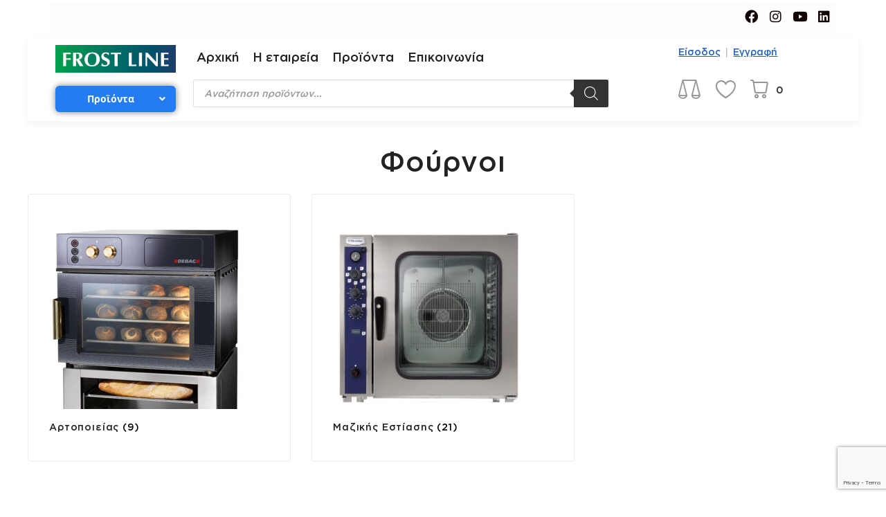

--- FILE ---
content_type: text/html; charset=UTF-8
request_url: https://www.frostline.gr/product-category/%CF%86%CE%BF%CF%8D%CF%81%CE%BD%CE%BF%CE%B9/
body_size: 44885
content:
<!DOCTYPE html><html lang=el><head><meta charset="UTF-8"><link rel=profile href=https://gmpg.org/xfn/11><link rel=pingback href=https://www.frostline.gr/xmlrpc.php><meta name="viewport" content="width=device-width, initial-scale=1"><meta name='robots' content='index, follow, max-image-preview:large, max-snippet:-1, max-video-preview:-1'><title>Φούρνοι Archives - Frost Line</title><link rel=canonical href=https://www.frostline.gr/product-category/φούρνοι/><link rel=next href=https://www.frostline.gr/product-category/%cf%86%ce%bf%cf%8d%cf%81%ce%bd%ce%bf%ce%b9/page/2/><meta property="og:locale" content="el_GR"><meta property="og:type" content="article"><meta property="og:title" content="Φούρνοι Archives - Frost Line"><meta property="og:url" content="https://www.frostline.gr/product-category/φούρνοι/"><meta property="og:site_name" content="Frost Line"><meta name="twitter:card" content="summary_large_image"> <script type=application/ld+json class=yoast-schema-graph>{"@context":"https://schema.org","@graph":[{"@type":"CollectionPage","@id":"https://www.frostline.gr/product-category/%cf%86%ce%bf%cf%8d%cf%81%ce%bd%ce%bf%ce%b9/","url":"https://www.frostline.gr/product-category/%cf%86%ce%bf%cf%8d%cf%81%ce%bd%ce%bf%ce%b9/","name":"Φούρνοι Archives - Frost Line","isPartOf":{"@id":"https://www.frostline.gr/#website"},"primaryImageOfPage":{"@id":"https://www.frostline.gr/product-category/%cf%86%ce%bf%cf%8d%cf%81%ce%bd%ce%bf%ce%b9/#primaryimage"},"image":{"@id":"https://www.frostline.gr/product-category/%cf%86%ce%bf%cf%8d%cf%81%ce%bd%ce%bf%ce%b9/#primaryimage"},"thumbnailUrl":"https://www.frostline.gr/wp-content/uploads/2022/11/mco.jpg","breadcrumb":{"@id":"https://www.frostline.gr/product-category/%cf%86%ce%bf%cf%8d%cf%81%ce%bd%ce%bf%ce%b9/#breadcrumb"},"inLanguage":"el"},{"@type":"ImageObject","inLanguage":"el","@id":"https://www.frostline.gr/product-category/%cf%86%ce%bf%cf%8d%cf%81%ce%bd%ce%bf%ce%b9/#primaryimage","url":"https://www.frostline.gr/wp-content/uploads/2022/11/mco.jpg","contentUrl":"https://www.frostline.gr/wp-content/uploads/2022/11/mco.jpg","width":2048,"height":2048},{"@type":"BreadcrumbList","@id":"https://www.frostline.gr/product-category/%cf%86%ce%bf%cf%8d%cf%81%ce%bd%ce%bf%ce%b9/#breadcrumb","itemListElement":[{"@type":"ListItem","position":1,"name":"Home","item":"https://www.frostline.gr/"},{"@type":"ListItem","position":2,"name":"Φούρνοι"}]},{"@type":"WebSite","@id":"https://www.frostline.gr/#website","url":"https://www.frostline.gr/","name":"Frost Line","description":"","publisher":{"@id":"https://www.frostline.gr/#organization"},"potentialAction":[{"@type":"SearchAction","target":{"@type":"EntryPoint","urlTemplate":"https://www.frostline.gr/?s={search_term_string}"},"query-input":{"@type":"PropertyValueSpecification","valueRequired":true,"valueName":"search_term_string"}}],"inLanguage":"el"},{"@type":"Organization","@id":"https://www.frostline.gr/#organization","name":"Frost Line","url":"https://www.frostline.gr/","logo":{"@type":"ImageObject","inLanguage":"el","@id":"https://www.frostline.gr/#/schema/logo/image/","url":"https://www.frostline.gr/wp-content/uploads/2019/02/Frostline-LOGO.png","contentUrl":"https://www.frostline.gr/wp-content/uploads/2019/02/Frostline-LOGO.png","width":273,"height":63,"caption":"Frost Line"},"image":{"@id":"https://www.frostline.gr/#/schema/logo/image/"}}]}</script> <link rel=dns-prefetch href=//fonts.googleapis.com><link rel=alternate type=application/rss+xml title="Ροή RSS &raquo; Frost Line" href=https://www.frostline.gr/feed/><link rel=alternate type=application/rss+xml title="Ροή Σχολίων &raquo; Frost Line" href=https://www.frostline.gr/comments/feed/><link rel=alternate type=application/rss+xml title="Ροή για Frost Line &raquo; Φούρνοι Κατηγορία" href=https://www.frostline.gr/product-category/%cf%86%ce%bf%cf%8d%cf%81%ce%bd%ce%bf%ce%b9/feed/><style id=wp-img-auto-sizes-contain-inline-css>img:is([sizes=auto i],[sizes^="auto," i]){contain-intrinsic-size:3000px 1500px}</style><link rel=stylesheet id=font-awesome-css href='https://www.frostline.gr/wp-content/plugins/woocommerce-ajax-filters/berocket/assets/css/A.font-awesome.min.css,qver=15c9d34577b7c90ea93607deb6870a36.pagespeed.cf.LCj1TSkcv8.css' type=text/css media=all><link rel=stylesheet id=berocket_aapf_widget-style-css href='https://www.frostline.gr/wp-content/plugins/woocommerce-ajax-filters/assets/frontend/css/fullmain.min.css?ver=3.1.9.6' type=text/css media=all><style id=wp-emoji-styles-inline-css>img.wp-smiley,img.emoji{display:inline!important;border:none!important;box-shadow:none!important;height:1em!important;width:1em!important;margin:0 .07em!important;vertical-align:-.1em!important;background:none!important;padding:0!important}</style><link rel=stylesheet id=wp-block-library-css href='https://www.frostline.gr/wp-includes/css/dist/block-library/A.style.min.css,qver=15c9d34577b7c90ea93607deb6870a36.pagespeed.cf.Ey8Q_jRO3Z.css' type=text/css media=all><style id=global-styles-inline-css>:root{--wp--preset--aspect-ratio--square:1;--wp--preset--aspect-ratio--4-3:4/3;--wp--preset--aspect-ratio--3-4:3/4;--wp--preset--aspect-ratio--3-2:3/2;--wp--preset--aspect-ratio--2-3:2/3;--wp--preset--aspect-ratio--16-9:16/9;--wp--preset--aspect-ratio--9-16:9/16;--wp--preset--color--black:#000;--wp--preset--color--cyan-bluish-gray:#abb8c3;--wp--preset--color--white:#fff;--wp--preset--color--pale-pink:#f78da7;--wp--preset--color--vivid-red:#cf2e2e;--wp--preset--color--luminous-vivid-orange:#ff6900;--wp--preset--color--luminous-vivid-amber:#fcb900;--wp--preset--color--light-green-cyan:#7bdcb5;--wp--preset--color--vivid-green-cyan:#00d084;--wp--preset--color--pale-cyan-blue:#8ed1fc;--wp--preset--color--vivid-cyan-blue:#0693e3;--wp--preset--color--vivid-purple:#9b51e0;--wp--preset--gradient--vivid-cyan-blue-to-vivid-purple:linear-gradient(135deg,#0693e3 0%,#9b51e0 100%);--wp--preset--gradient--light-green-cyan-to-vivid-green-cyan:linear-gradient(135deg,#7adcb4 0%,#00d082 100%);--wp--preset--gradient--luminous-vivid-amber-to-luminous-vivid-orange:linear-gradient(135deg,#fcb900 0%,#ff6900 100%);--wp--preset--gradient--luminous-vivid-orange-to-vivid-red:linear-gradient(135deg,#ff6900 0%,#cf2e2e 100%);--wp--preset--gradient--very-light-gray-to-cyan-bluish-gray:linear-gradient(135deg,#eee 0%,#a9b8c3 100%);--wp--preset--gradient--cool-to-warm-spectrum:linear-gradient(135deg,#4aeadc 0%,#9778d1 20%,#cf2aba 40%,#ee2c82 60%,#fb6962 80%,#fef84c 100%);--wp--preset--gradient--blush-light-purple:linear-gradient(135deg,#ffceec 0%,#9896f0 100%);--wp--preset--gradient--blush-bordeaux:linear-gradient(135deg,#fecda5 0%,#fe2d2d 50%,#6b003e 100%);--wp--preset--gradient--luminous-dusk:linear-gradient(135deg,#ffcb70 0%,#c751c0 50%,#4158d0 100%);--wp--preset--gradient--pale-ocean:linear-gradient(135deg,#fff5cb 0%,#b6e3d4 50%,#33a7b5 100%);--wp--preset--gradient--electric-grass:linear-gradient(135deg,#caf880 0%,#71ce7e 100%);--wp--preset--gradient--midnight:linear-gradient(135deg,#020381 0%,#2874fc 100%);--wp--preset--font-size--small:13px;--wp--preset--font-size--medium:20px;--wp--preset--font-size--large:36px;--wp--preset--font-size--x-large:42px;--wp--preset--spacing--20:.44rem;--wp--preset--spacing--30:.67rem;--wp--preset--spacing--40:1rem;--wp--preset--spacing--50:1.5rem;--wp--preset--spacing--60:2.25rem;--wp--preset--spacing--70:3.38rem;--wp--preset--spacing--80:5.06rem;--wp--preset--shadow--natural:6px 6px 9px rgba(0,0,0,.2);--wp--preset--shadow--deep:12px 12px 50px rgba(0,0,0,.4);--wp--preset--shadow--sharp:6px 6px 0 rgba(0,0,0,.2);--wp--preset--shadow--outlined:6px 6px 0 -3px #fff , 6px 6px #000;--wp--preset--shadow--crisp:6px 6px 0 #000}:where(.is-layout-flex){gap:.5em}:where(.is-layout-grid){gap:.5em}body .is-layout-flex{display:flex}.is-layout-flex{flex-wrap:wrap;align-items:center}.is-layout-flex>:is(*,div){margin:0}body .is-layout-grid{display:grid}.is-layout-grid>:is(*,div){margin:0}:where(.wp-block-columns.is-layout-flex){gap:2em}:where(.wp-block-columns.is-layout-grid){gap:2em}:where(.wp-block-post-template.is-layout-flex){gap:1.25em}:where(.wp-block-post-template.is-layout-grid){gap:1.25em}.has-black-color{color:var(--wp--preset--color--black)!important}.has-cyan-bluish-gray-color{color:var(--wp--preset--color--cyan-bluish-gray)!important}.has-white-color{color:var(--wp--preset--color--white)!important}.has-pale-pink-color{color:var(--wp--preset--color--pale-pink)!important}.has-vivid-red-color{color:var(--wp--preset--color--vivid-red)!important}.has-luminous-vivid-orange-color{color:var(--wp--preset--color--luminous-vivid-orange)!important}.has-luminous-vivid-amber-color{color:var(--wp--preset--color--luminous-vivid-amber)!important}.has-light-green-cyan-color{color:var(--wp--preset--color--light-green-cyan)!important}.has-vivid-green-cyan-color{color:var(--wp--preset--color--vivid-green-cyan)!important}.has-pale-cyan-blue-color{color:var(--wp--preset--color--pale-cyan-blue)!important}.has-vivid-cyan-blue-color{color:var(--wp--preset--color--vivid-cyan-blue)!important}.has-vivid-purple-color{color:var(--wp--preset--color--vivid-purple)!important}.has-black-background-color{background-color:var(--wp--preset--color--black)!important}.has-cyan-bluish-gray-background-color{background-color:var(--wp--preset--color--cyan-bluish-gray)!important}.has-white-background-color{background-color:var(--wp--preset--color--white)!important}.has-pale-pink-background-color{background-color:var(--wp--preset--color--pale-pink)!important}.has-vivid-red-background-color{background-color:var(--wp--preset--color--vivid-red)!important}.has-luminous-vivid-orange-background-color{background-color:var(--wp--preset--color--luminous-vivid-orange)!important}.has-luminous-vivid-amber-background-color{background-color:var(--wp--preset--color--luminous-vivid-amber)!important}.has-light-green-cyan-background-color{background-color:var(--wp--preset--color--light-green-cyan)!important}.has-vivid-green-cyan-background-color{background-color:var(--wp--preset--color--vivid-green-cyan)!important}.has-pale-cyan-blue-background-color{background-color:var(--wp--preset--color--pale-cyan-blue)!important}.has-vivid-cyan-blue-background-color{background-color:var(--wp--preset--color--vivid-cyan-blue)!important}.has-vivid-purple-background-color{background-color:var(--wp--preset--color--vivid-purple)!important}.has-black-border-color{border-color:var(--wp--preset--color--black)!important}.has-cyan-bluish-gray-border-color{border-color:var(--wp--preset--color--cyan-bluish-gray)!important}.has-white-border-color{border-color:var(--wp--preset--color--white)!important}.has-pale-pink-border-color{border-color:var(--wp--preset--color--pale-pink)!important}.has-vivid-red-border-color{border-color:var(--wp--preset--color--vivid-red)!important}.has-luminous-vivid-orange-border-color{border-color:var(--wp--preset--color--luminous-vivid-orange)!important}.has-luminous-vivid-amber-border-color{border-color:var(--wp--preset--color--luminous-vivid-amber)!important}.has-light-green-cyan-border-color{border-color:var(--wp--preset--color--light-green-cyan)!important}.has-vivid-green-cyan-border-color{border-color:var(--wp--preset--color--vivid-green-cyan)!important}.has-pale-cyan-blue-border-color{border-color:var(--wp--preset--color--pale-cyan-blue)!important}.has-vivid-cyan-blue-border-color{border-color:var(--wp--preset--color--vivid-cyan-blue)!important}.has-vivid-purple-border-color{border-color:var(--wp--preset--color--vivid-purple)!important}.has-vivid-cyan-blue-to-vivid-purple-gradient-background{background:var(--wp--preset--gradient--vivid-cyan-blue-to-vivid-purple)!important}.has-light-green-cyan-to-vivid-green-cyan-gradient-background{background:var(--wp--preset--gradient--light-green-cyan-to-vivid-green-cyan)!important}.has-luminous-vivid-amber-to-luminous-vivid-orange-gradient-background{background:var(--wp--preset--gradient--luminous-vivid-amber-to-luminous-vivid-orange)!important}.has-luminous-vivid-orange-to-vivid-red-gradient-background{background:var(--wp--preset--gradient--luminous-vivid-orange-to-vivid-red)!important}.has-very-light-gray-to-cyan-bluish-gray-gradient-background{background:var(--wp--preset--gradient--very-light-gray-to-cyan-bluish-gray)!important}.has-cool-to-warm-spectrum-gradient-background{background:var(--wp--preset--gradient--cool-to-warm-spectrum)!important}.has-blush-light-purple-gradient-background{background:var(--wp--preset--gradient--blush-light-purple)!important}.has-blush-bordeaux-gradient-background{background:var(--wp--preset--gradient--blush-bordeaux)!important}.has-luminous-dusk-gradient-background{background:var(--wp--preset--gradient--luminous-dusk)!important}.has-pale-ocean-gradient-background{background:var(--wp--preset--gradient--pale-ocean)!important}.has-electric-grass-gradient-background{background:var(--wp--preset--gradient--electric-grass)!important}.has-midnight-gradient-background{background:var(--wp--preset--gradient--midnight)!important}.has-small-font-size{font-size:var(--wp--preset--font-size--small)!important}.has-medium-font-size{font-size:var(--wp--preset--font-size--medium)!important}.has-large-font-size{font-size:var(--wp--preset--font-size--large)!important}.has-x-large-font-size{font-size:var(--wp--preset--font-size--x-large)!important}</style><style id=classic-theme-styles-inline-css>.wp-block-button__link{color:#fff;background-color:#32373c;border-radius:9999px;box-shadow:none;text-decoration:none;padding:calc(.667em + 2px) calc(1.333em + 2px);font-size:1.125em}.wp-block-file__button{background:#32373c;color:#fff;text-decoration:none}</style><style id=cardlink-payment-gateway-css media=all>.payment-cards__tokens{-webkit-transition:opacity 450ms ease;transition:opacity 450ms ease}.payment-cards__tokens.loading{opacity:.5;pointer-events:none}.payment-cards__field label{display:-webkit-box;display:-ms-flexbox;display:flex;-webkit-box-align:center;-ms-flex-align:center;align-items:center;margin:10px 5px}.payment-cards__field label input{margin-right:5px}.payment-cards__field label img{float:none;max-height:25px;width:auto;margin-right:5px}.payment-cards__field a.remove{margin-left:10px}.cardlink_payment_gateway_woocommerce_modal{position:fixed;top:0;left:0;width:100%;height:100%;background-color:rgba(0,0,0,.7);z-index:10000000000000}.cardlink_payment_gateway_woocommerce_modal_wrapper{display:-webkit-box;display:-ms-flexbox;display:flex;-webkit-box-pack:center;-ms-flex-pack:center;justify-content:center;-webkit-box-align:center;-ms-flex-align:center;align-items:center;width:100%;height:100%}.cardlink_payment_gateway_woocommerce_modal_wrapper iframe{max-width:1280px;width:100%;margin:0 auto;height:90vh}ul.wc_payment_methods li.wc_payment_method.payment_method_cardlink_payment_gateway_woocommerce label img{max-width:100%;max-height:35px!important;float:none!important;margin-top:5px;margin-left:30px}</style><link rel=stylesheet id=contact-form-7-css href='https://www.frostline.gr/wp-content/plugins/contact-form-7/includes/css/A.styles.css,qver=6.1.4.pagespeed.cf.bY4dTi-wnh.css' type=text/css media=all><style id=uaf_client_css-css media=all>@font-face{font-family:'gotham';src:url(/wp-content/uploads/useanyfont/3652Gotham.woff2) format('woff2') , url(/wp-content/uploads/useanyfont/3652Gotham.woff) format('woff');font-display:auto}.gotham{font-family:'gotham'!important}h1,h2,h3,h4,h5,h6,.entry-title,body.single-post .entry-title,body.page .entry-title,body.category .entry-title,.widget-title,.site-title,.site-description,body,p,blockquote,li,a,strong,b,em,.menu-cat-menu-container li a,.menu-cat-menu-container li span,#menu-cat-menu li a,#menu-cat-menu li span,.menu-customer-care-container li a,.menu-customer-care-container li span,#menu-customer-care li a,#menu-customer-care li span,.menu-find-in-fast-container li a,.menu-find-in-fast-container li span,#menu-find-in-fast li a,#menu-find-in-fast li span,.menu-information-container li a,.menu-information-container li span,#menu-information li a,#menu-information li span,.menu-main-menu-container li a,.menu-main-menu-container li span,#menu-main-menu li a,#menu-main-menu li span{font-family:'gotham'!important}</style><style id=woocommerce-inline-inline-css>.woocommerce form .form-row
.required{visibility:visible}</style><link rel=stylesheet id=woocommerce-product-attachment-css href='https://www.frostline.gr/wp-content/plugins/woo-product-attachment/public/css/A.woocommerce-product-attachment-public.css,qver=2.1.6.pagespeed.cf.-vTx2lI33R.css' type=text/css media=all><link rel=stylesheet id=brands-styles-css href='https://www.frostline.gr/wp-content/plugins/woocommerce/assets/css/brands.css,qver=10.3.7.pagespeed.ce.SNVgFrIPFR.css' type=text/css media=all><link rel=stylesheet id=dgwt-wcas-style-css href='https://www.frostline.gr/wp-content/plugins/ajax-search-for-woocommerce/assets/css/style.min.css?ver=1.32.2' type=text/css media=all><link rel=stylesheet id=woostroid2-theme-style-css href='https://www.frostline.gr/wp-content/themes/woostroid2/A.style.css,qver=15c9d34577b7c90ea93607deb6870a36.pagespeed.cf._F_iZQzmdM.css' type=text/css media=all><style id=woostroid2-theme-style-inline-css>body{font-style:normal;font-weight:400;font-size:18px;line-height:1.55;font-family:'Open Sans',sans-serif;letter-spacing:0;text-align:left;color:#8d9297}h1,.h1-style{font-style:normal;font-weight:400;font-size:39px;line-height:1.23;font-family:'Open Sans',sans-serif;letter-spacing:0;text-align:inherit;color:#222}h2,.h2-style{font-style:normal;font-weight:400;font-size:24px;line-height:1.4;font-family:'Open Sans',sans-serif;letter-spacing:.84px;text-align:inherit;color:#222}h3,.h3-style{font-style:normal;font-weight:400;font-size:23px;line-height:1.23;font-family:'Open Sans',sans-serif;letter-spacing:.6px;text-align:inherit;color:#222}h4,.h4-style{font-style:normal;font-weight:400;font-size:24px;line-height:1.25;font-family:'Open Sans',sans-serif;letter-spacing:.48px;text-align:inherit;color:#222}h5,.h5-style{font-style:normal;font-weight:400;font-size:18px;line-height:1.55;font-family:'Open Sans',sans-serif;letter-spacing:.36px;text-align:inherit;color:#222}h6,.h6-style{font-style:normal;font-weight:400;font-size:14px;line-height:1.43;font-family:'Open Sans',sans-serif;letter-spacing:.32px;text-align:inherit;color:#222}@media (min-width:1200px){h1,.h1-style{font-size:64px}h2,.h2-style{font-size:40px}h3,.h3-style{font-size:30px}}a{color:#222}h1 a:hover,h2 a:hover,h3 a:hover,h4 a:hover,h5 a:hover,h6 a:hover{color:#888}a:hover{color:#888}blockquote{color:#222}.site-header__wrap{background-color:#fff;background-repeat:repeat;background-position:center top;background-attachment:scroll}.top-panel{color:#888;background-color:#fff}.main-navigation{font-style:normal;font-weight:400;font-size:14px;line-height:1.4;font-family:'Open Sans',sans-serif;letter-spacing:0}.main-navigation a,.menu-item-has-children:before{color:#888}.main-navigation a:hover,.main-navigation .current_page_item>a,.main-navigation .current-menu-item>a,.main-navigation .current_page_ancestor>a,.main-navigation .current-menu-ancestor>a{color:#888}.mobile-menu-toggle-button{color:#fff;background-color:#222}.social-list a{color:#888}.social-list a:hover{color:#222}.breadcrumbs_item{font-style:normal;font-weight:400;font-size:11px;line-height:1.5;font-family:'Open Sans',sans-serif;letter-spacing:0}.breadcrumbs_item_sep,.breadcrumbs_item_link{color:#888}.breadcrumbs_item_link:hover{color:#222}.post-navigation i{color:#888}.post-navigation .nav-links a:hover .post-title,.post-navigation .nav-links a:hover .nav-text{color:#222}.post-navigation .nav-links a:hover i{color:#888}.pagination .page-numbers,.page-links>span,.page-links>a{color:#888}.pagination a.page-numbers:hover,.pagination .page-numbers.current,.page-links>a:hover,.page-links>span{color:#888}.pagination .next,.pagination .prev{color:#222}.pagination .next:hover,.pagination .prev:hover{color:#888}.btn,button,input[type="button"],input[type="reset"],input[type="submit"]{font-style:normal;font-weight:400;font-size:11px;line-height:1;font-family:'Open Sans',sans-serif;letter-spacing:.32px;color:#fff;background-color:#222}.btn:hover,button:hover,input[type="button"]:hover,input[type="reset"]:hover,input[type="submit"]:hover,input[type="reset"]:hover{color:#fff;background-color:#484848}.btn.invert-button{color:#fff}.btn.invert-button:hover{color:#fff;border-color:#222;background-color:#222}input,optgroup,select,textarea{font-size:18px}.comment-form .submit,.wpcf7-submit,.post-password-form label+input{font-style:normal;font-weight:400;font-size:11px;line-height:1;font-family:'Open Sans',sans-serif;letter-spacing:.32px;color:#fff;background-color:#222}.comment-form .submit:hover,.wpcf7-submit:hover,.post-password-form label+input:hover{color:#fff;background-color:#484848}.comment-reply-title{font-style:normal;font-weight:400;font-size:24px;line-height:1.25;font-family:'Open Sans',sans-serif;letter-spacing:.48px;color:#222}.comment-form-cookies-consent input[type='checkbox']:checked~label[for=wp-comment-cookies-consent]:before,input[type='checkbox']:checked~span:before{color:#fff;border-color:#222!important;background-color:#222!important}label.woocommerce-form-login__rememberme input[type="checkbox"]:checked+span::after{color:#fff}#cancel-comment-reply-link{color:#222}#cancel-comment-reply-link:hover{color:#888}.comment-body .fn{font-style:normal;font-weight:400;font-size:14px;line-height:1.43;font-family:'Open Sans',sans-serif;letter-spacing:.32px;color:#222}.comment-date__time{color:#888}.comment-reply-link{font-style:normal;font-weight:400;font-size:11px;line-height:1;font-family:'Open Sans',sans-serif;letter-spacing:.32px}::-webkit-input-placeholder{color:#888}::-moz-placeholder{color:#888}:-moz-placeholder{color:#888}:-ms-input-placeholder{color:#888}.posted-on,.cat-links,.byline,.tags-links{color:#888}.comments-button{color:#888}.comments-button:hover{color:#fff;background-color:#222}.btn-style .post-categories a{color:#fff;background-color:#222}.btn-style .post-categories a:hover{color:#fff;background-color:#484848}.sticky-label{color:#fff;background-color:#222}.invert-hover.has-post-thumbnail:hover,.invert-hover.has-post-thumbnail:hover .posted-on,.invert-hover.has-post-thumbnail:hover .cat-links,.invert-hover.has-post-thumbnail:hover .byline,.invert-hover.has-post-thumbnail:hover .tags-links,.invert-hover.has-post-thumbnail:hover .entry-meta,.invert-hover.has-post-thumbnail:hover a,.invert-hover.has-post-thumbnail:hover .btn-icon,.invert-item.has-post-thumbnail,.invert-item.has-post-thumbnail .posted-on,.invert-item.has-post-thumbnail .cat-links,.invert-item.has-post-thumbnail .byline,.invert-item.has-post-thumbnail .tags-links,.invert-item.has-post-thumbnail .entry-meta,.invert-item.has-post-thumbnail a,.invert-item.has-post-thumbnail .btn:hover,.invert-item.has-post-thumbnail .btn-style .post-categories a:hover,.invert,.invert .entry-title,.invert a,.invert .byline,.invert .posted-on,.invert .cat-links,.invert .tags-links{color:#fff}.invert-hover.has-post-thumbnail:hover a:hover,.invert-hover.has-post-thumbnail:hover .btn-icon:hover,.invert-item.has-post-thumbnail a:hover,.invert a:hover{color:#222}.invert-hover.has-post-thumbnail .btn,.invert-item.has-post-thumbnail .comments-button,.posts-list--default.list-style-v10 .invert.default-item .comments-button{color:#fff;background-color:#222}.invert-hover.has-post-thumbnail .btn:hover,.invert-item.has-post-thumbnail .comments-button:hover,.posts-list--default.list-style-v10 .invert.default-item .comments-button:hover{color:#222;background-color:#fff}.list-style-v8 .comments-link{color:#888}.list-style-v8 .comments-link:hover{color:#888}.creative-item .entry-title a:hover{color:#888}.list-style-default .creative-item a,.creative-item .btn-icon{color:#888}.list-style-default .creative-item a:hover,.creative-item .btn-icon:hover{color:#222}.list-style-default .creative-item .btn,.list-style-default .creative-item .btn:hover,.list-style-default .creative-item .comments-button:hover{color:#fff}.creative-item__title-first-letter{font-style:normal;font-weight:400;font-family:'Open Sans',sans-serif;color:#222}.posts-list--creative.list-style-v10 .creative-item:before{background-color:#222;box-shadow:0 0 0 8px rgba(34,34,34,.25)}.posts-list--creative.list-style-v10 .creative-item__post-date{font-style:normal;font-weight:400;font-size:24px;line-height:1.25;font-family:'Open Sans',sans-serif;letter-spacing:.48px;color:#222}.posts-list--creative.list-style-v10 .creative-item__post-date a{color:#222}.posts-list--creative.list-style-v10 .creative-item__post-date a:hover{color:#888}.list-style-v2 .creative-item .entry-title,.list-style-v9 .creative-item .entry-title{font-style:normal;font-weight:400;font-size:24px;line-height:1.25;font-family:'Open Sans',sans-serif;letter-spacing:.48px}.post_format-post-format-image .post-thumbnail__link:before{color:#fff;background-color:#222}.post_format-post-format-gallery .swiper-button-prev,.post_format-post-format-gallery .swiper-button-next{color:#888}.post_format-post-format-gallery .swiper-button-prev:hover,.post_format-post-format-gallery .swiper-button-next:hover{color:#888}.post_format-post-format-quote .post-format-quote{color:#fff;background-color:#222}.post_format-post-format-quote .post-format-quote:before{color:#222;background-color:#fff}.post-author__title a{color:#222}.post-author__title a:hover{color:#888}.invert .post-author__title a{color:#fff}.invert .post-author__title a:hover{color:#222}.single-post blockquote{border-color:#222}.single-post:not(.post-template-single-layout-4):not(.post-template-single-layout-7) .tags-links a:hover{color:#fff;border-color:#222;background-color:#222}.single-header-3 .post-author .byline,.single-header-4 .post-author .byline,.single-header-5 .post-author .byline{font-style:normal;font-weight:400;font-size:24px;line-height:1.25;font-family:'Open Sans',sans-serif;letter-spacing:.48px}.single-header-8,.single-header-10 .entry-header{background-color:#222}.single-header-8.invert a:hover,.single-header-10.invert a:hover{color:rgba(255,255,255,.5)}.single-header-3 a.comments-button,.single-header-10 a.comments-button{border:1px solid #fff}.single-header-3 a.comments-button:hover,.single-header-10 a.comments-button:hover{color:#222;background-color:#fff}.page-preloader{border-top-color:#222;border-right-color:#222}.site-logo__link,.site-logo__link:hover{color:#222}.page-title{font-style:normal;font-weight:400;font-size:24px;line-height:1.4;font-family:'Open Sans',sans-serif;letter-spacing:.84px;color:#222}@media (min-width:1200px){.page-title{font-size:40px}}.posts-list.list-style-v3 .comments-link{border-color:#222}.posts-list.list-style-v4 .comments-link{color:#888}.posts-list.list-style-v4 .posts-list__item.grid-item .grid-item-wrap .comments-link:hover{color:#fff;background-color:#222}.posts-list.list-style-v4 .posts-list__item.grid-item .grid-item-wrap .comments-link{background-color:#fff}.grid-item-wrap.invert,.grid-item-wrap.invert .posted-on,.grid-item-wrap.invert .cat-links,.grid-item-wrap.invert .byline,.grid-item-wrap.invert .tags-links,.grid-item-wrap.invert .entry-meta,.grid-item-wrap.invert a,.grid-item-wrap.invert .btn-icon,.grid-item-wrap.invert .comments-button{color:#fff}.list-style-v5 .grid-item-wrap.invert .posted-on,.list-style-v5 .grid-item-wrap.invert .cat-links,.list-style-v5 .grid-item-wrap.invert .byline,.list-style-v5 .grid-item-wrap.invert .tags-links,.list-style-v5 .grid-item-wrap.invert .posted-on a,.list-style-v5 .grid-item-wrap.invert .cat-links a,.list-style-v5 .grid-item-wrap.invert .tags-links a,.list-style-v5 .grid-item-wrap.invert .byline a,.list-style-v5 .grid-item-wrap.invert .comments-link,.list-style-v5 .grid-item-wrap.invert .entry-title a:hover{color:#222}.list-style-v5 .grid-item-wrap.invert .posted-on a:hover,.list-style-v5 .grid-item-wrap.invert .cat-links a:hover,.list-style-v5 .grid-item-wrap.invert .tags-links a:hover,.list-style-v5 .grid-item-wrap.invert .byline a:hover,.list-style-v5 .grid-item-wrap.invert .comments-link:hover{color:#fff}.posts-list.list-style-v6 .posts-list__item.grid-item .grid-item-wrap .cat-links a,.posts-list.list-style-v7 .posts-list__item.grid-item .grid-item-wrap .cat-links a{color:#fff;background-color:#222}.posts-list.list-style-v6 .posts-list__item.grid-item .grid-item-wrap .cat-links a:hover,.posts-list.list-style-v7 .posts-list__item.grid-item .grid-item-wrap .cat-links a:hover{color:#fff;background-color:#484848}.posts-list.list-style-v9 .posts-list__item.grid-item .grid-item-wrap .entry-header .entry-title{font-weight:400}.list-style-v7 .grid-item-wrap.invert .posted-on a:hover,.list-style-v7 .grid-item-wrap.invert .cat-links a:hover,.list-style-v7 .grid-item-wrap.invert .tags-links a:hover,.list-style-v7 .grid-item-wrap.invert .byline a:hover,.list-style-v7 .grid-item-wrap.invert .comments-link:hover,.list-style-v7 .grid-item-wrap.invert .entry-title a:hover,.list-style-v6 .grid-item-wrap.invert .posted-on a:hover,.list-style-v6 .grid-item-wrap.invert .cat-links a:hover,.list-style-v6 .grid-item-wrap.invert .tags-links a:hover,.list-style-v6 .grid-item-wrap.invert .byline a:hover,.list-style-v6 .grid-item-wrap.invert .comments-link:hover,.list-style-v6 .grid-item-wrap.invert .entry-title a:hover{color:#222}.list-style-v7 .grid-item-wrap.invert .posted-on,.list-style-v7 .grid-item-wrap.invert .cat-links,.list-style-v7 .grid-item-wrap.invert .byline,.list-style-v7 .grid-item-wrap.invert .tags-links,.list-style-v7 .grid-item-wrap.invert .posted-on a,.list-style-v7 .grid-item-wrap.invert .cat-links a,.list-style-v7 .grid-item-wrap.invert .tags-links a,.list-style-v7 .grid-item-wrap.invert .byline a,.list-style-v7 .grid-item-wrap.invert .comments-link,.list-style-v7 .grid-item-wrap.invert .entry-title a,.list-style-v7 .grid-item-wrap.invert .entry-content p,.list-style-v6 .grid-item-wrap.invert .posted-on,.list-style-v6 .grid-item-wrap.invert .cat-links,.list-style-v6 .grid-item-wrap.invert .byline,.list-style-v6 .grid-item-wrap.invert .tags-links,.list-style-v6 .grid-item-wrap.invert .posted-on a,.list-style-v6 .grid-item-wrap.invert .cat-links a,.list-style-v6 .grid-item-wrap.invert .tags-links a,.list-style-v6 .grid-item-wrap.invert .byline a,.list-style-v6 .grid-item-wrap.invert .comments-link,.list-style-v6 .grid-item-wrap.invert .entry-title a,.list-style-v6 .grid-item-wrap.invert .entry-content p{color:#fff}.posts-list.posts-list--grid.list-style-v7 .posts-list__item.grid-item:hover .grid-item-wrap__animated .entry-footer .comments-link:hover,.posts-list.posts-list--grid.list-style-v7 .posts-list__item.grid-item .grid-item-wrap .entry-footer .btn:hover{color:#222;border-color:#222}.posts-list.list-style-v6 .grid-item .grid-item-wrap .entry-footer .comments-link:hover,.posts-list.list-style-v6 .posts-list__item.grid-item .grid-item-wrap .btn:hover{color:#222}.posts-list.list-style-v10 .grid-item-inner .space-between-content .comments-link{color:#888}.posts-list.list-style-v10 .grid-item-inner .space-between-content .comments-link:hover{color:#222}.posts-list.list-style-v10 .posts-list__item.justify-item .justify-item-inner .entry-title a{color:#8d9297}.posts-list.posts-list--vertical-justify.list-style-v10 .posts-list__item.justify-item .justify-item-inner .entry-title a:hover{color:#fff;background-color:#222}.posts-list.list-style-v5 .posts-list__item.justify-item .justify-item-inner.invert .cat-links a:hover,.posts-list.list-style-v8 .posts-list__item.justify-item .justify-item-inner.invert .cat-links a:hover{color:#fff;background-color:#484848}.posts-list.list-style-v5 .posts-list__item.justify-item .justify-item-inner.invert .cat-links a,.posts-list.list-style-v8 .posts-list__item.justify-item .justify-item-inner.invert .cat-links a{color:#fff;background-color:#222}.list-style-v8 .justify-item-inner.invert .posted-on,.list-style-v8 .justify-item-inner.invert .cat-links,.list-style-v8 .justify-item-inner.invert .byline,.list-style-v8 .justify-item-inner.invert .tags-links,.list-style-v8 .justify-item-inner.invert .posted-on a,.list-style-v8 .justify-item-inner.invert .cat-links a,.list-style-v8 .justify-item-inner.invert .tags-links a,.list-style-v8 .justify-item-inner.invert .byline a,.list-style-v8 .justify-item-inner.invert .comments-link,.list-style-v8 .justify-item-inner.invert .entry-title a,.list-style-v8 .justify-item-inner.invert .entry-content p,.list-style-v5 .justify-item-inner.invert .posted-on,.list-style-v5 .justify-item-inner.invert .cat-links,.list-style-v5 .justify-item-inner.invert .byline,.list-style-v5 .justify-item-inner.invert .tags-links,.list-style-v5 .justify-item-inner.invert .posted-on a,.list-style-v5 .justify-item-inner.invert .cat-links a,.list-style-v5 .justify-item-inner.invert .tags-links a,.list-style-v5 .justify-item-inner.invert .byline a,.list-style-v5 .justify-item-inner.invert .comments-link,.list-style-v5 .justify-item-inner.invert .entry-title a,.list-style-v5 .justify-item-inner.invert .entry-content p,.list-style-v4 .justify-item-inner.invert .posted-on:hover,.list-style-v4 .justify-item-inner.invert .cat-links,.list-style-v4 .justify-item-inner.invert .byline,.list-style-v4 .justify-item-inner.invert .tags-links,.list-style-v4 .justify-item-inner.invert .posted-on a,.list-style-v4 .justify-item-inner.invert .cat-links a,.list-style-v4 .justify-item-inner.invert .tags-links a,.list-style-v4 .justify-item-inner.invert .byline a,.list-style-v4 .justify-item-inner.invert .comments-link,.list-style-v4 .justify-item-inner.invert .entry-title a,.list-style-v4 .justify-item-inner.invert .entry-content p{color:#fff}.list-style-v8 .justify-item-inner.invert .posted-on a:hover,.list-style-v8 .justify-item-inner.invert .cat-links a:hover,.list-style-v8 .justify-item-inner.invert .tags-links a:hover,.list-style-v8 .justify-item-inner.invert .byline a:hover,.list-style-v8 .justify-item-inner.invert .comments-link:hover,.list-style-v8 .justify-item-inner.invert .entry-title a:hover,.list-style-v5 .justify-item-inner.invert .posted-on a:hover,.list-style-v5 .justify-item-inner.invert .cat-links a:hover,.list-style-v5 .justify-item-inner.invert .tags-links a:hover,.list-style-v5 .justify-item-inner.invert .byline a:hover,.list-style-v5 .justify-item-inner.invert .entry-title a:hover,.list-style-v4 .justify-item-inner.invert .posted-on a,.list-style-v4 .justify-item-inner.invert .cat-links a:hover,.list-style-v4 .justify-item-inner.invert .tags-links a:hover,.list-style-v4 .justify-item-inner.invert .byline a:hover,.list-style-v4 .justify-item-inner.invert .comments-link:hover,.list-style-v4 .justify-item-inner.invert .entry-title a:hover{color:#222}.posts-list.list-style-v5 .justify-item .justify-item-wrap .entry-footer .comments-link:hover{border-color:#222}.list-style-v4 .justify-item-inner.invert .btn:hover,.list-style-v6 .justify-item-wrap.invert .btn:hover,.list-style-v8 .justify-item-inner.invert .btn:hover{color:#fff}.posts-list.posts-list--vertical-justify.list-style-v5 .posts-list__item.justify-item .justify-item-wrap .entry-footer .comments-link:hover,.posts-list.posts-list--vertical-justify.list-style-v5 .posts-list__item.justify-item .justify-item-wrap .entry-footer .btn:hover{color:#222;border-color:#222}.posts-list.list-style-v3 .comments-link{border-color:#222}.posts-list.list-style-v4 .comments-link{color:#888}.posts-list.list-style-v4 .posts-list__item.masonry-item .masonry-item-wrap .comments-link:hover{color:#fff;background-color:#222}.posts-list.list-style-v4 .posts-list__item.masonry-item .masonry-item-wrap .comments-link{background-color:#fff}.masonry-item-wrap.invert,.masonry-item-wrap.invert .posted-on,.masonry-item-wrap.invert .cat-links,.masonry-item-wrap.invert .byline,.masonry-item-wrap.invert .tags-links,.masonry-item-wrap.invert .entry-meta,.masonry-item-wrap.invert a,.masonry-item-wrap.invert .btn-icon,.masonry-item-wrap.invert .comments-button{color:#fff}.list-style-v5 .masonry-item-wrap.invert .posted-on,.list-style-v5 .masonry-item-wrap.invert .cat-links,.list-style-v5 .masonry-item-wrap.invert .byline,.list-style-v5 .masonry-item-wrap.invert .tags-links,.list-style-v5 .masonry-item-wrap.invert .posted-on a,.list-style-v5 .masonry-item-wrap.invert .cat-links a,.list-style-v5 .masonry-item-wrap.invert .tags-links a,.list-style-v5 .masonry-item-wrap.invert .byline a,.list-style-v5 .masonry-item-wrap.invert .comments-link,.list-style-v5 .masonry-item-wrap.invert .entry-title a:hover{color:#222}.list-style-v5 .masonry-item-wrap.invert .posted-on a:hover,.list-style-v5 .masonry-item-wrap.invert .cat-links a:hover,.list-style-v5 .masonry-item-wrap.invert .tags-links a:hover,.list-style-v5 .masonry-item-wrap.invert .byline a:hover,.list-style-v5 .masonry-item-wrap.invert .comments-link:hover{color:#fff}.posts-list.list-style-v10 .masonry-item-inner .space-between-content .comments-link{color:#888}.posts-list.list-style-v10 .masonry-item-inner .space-between-content .comments-link:hover{color:#222}.widget_recent_entries a,.widget_recent_comments a{font-style:normal;font-weight:400;font-size:14px;line-height:1.43;font-family:'Open Sans',sans-serif;letter-spacing:.32px;color:#222}.widget_recent_entries a:hover,.widget_recent_comments a:hover{color:#888}.widget_recent_entries .post-date,.widget_recent_comments .recentcomments{color:#888}.widget_recent_comments .comment-author-link a{color:#888}.widget_recent_comments .comment-author-link a:hover{color:#222}.widget_calendar th,.widget_calendar caption{color:#222}.widget_calendar tbody td a{color:#8d9297}.widget_calendar tbody td a:hover{color:#fff;background-color:#222}.widget_calendar tfoot td a{color:#888}.widget_calendar tfoot td a:hover{color:#888}.jet-smart-listing-wrap.jet-processing+div.jet-smart-listing-loading,div.wpcf7 .ajax-loader{border-top-color:#222;border-right-color:#222}.shop_attributes{font-style:normal;font-weight:400;font-size:14px;line-height:1.43;font-family:'Open Sans',sans-serif;letter-spacing:.32px;text-align:inherit}.shop_attributes tr td,.comment-form label{color:#222}.shop_attributes p{color:#888}.woocommerce-Reviews .meta,.comment_container .star-rating,.comment_container .star-rating:before,.comment-form-rating .stars a.active,.comment-form-rating .stars a:hover,.comment-form-rating .stars:hover a{color:#222}.woocommerce-review__author{font-weight:inherit}</style><style id=woostroid2-child-theme-style-css media=all>.woocommerce-Tabs-panel--wcpoa_product_tab .wcpoa_attachmentbtn,.woocommerce-attachment-details .wcpoa_attachmentbtn{max-width:150px}</style><link rel=stylesheet id=blog-layouts-module-css href='https://www.frostline.gr/wp-content/themes/woostroid2/inc/modules/blog-layouts/assets/css/A.blog-layouts-module.css,qver=1.0.10.pagespeed.cf.5OsqS_ygn6.css' type=text/css media=all><link rel=stylesheet id=woostroid-css href='https://www.frostline.gr/wp-content/themes/woostroid2/inc/modules/woo-extra/assets/lib/woostroid/A.woostroid.css,qver=1.0.10.pagespeed.cf.G8hJ2IJicC.css' type=text/css media=all><style id=woo-extra-styles-css media=all>.jet-woo-builder .jet-single-tabs__wrap .woocommerce-tabs .woocommerce-Tabs-panel--description>h2{display:none}.jet-woo-slick-control-nav.jet-woo-slick-control-thumbs.slick-initialized.slick-slider{width:100%}.jet-woo-builder .product_meta{margin:0}</style><link rel=stylesheet id=woo-extra-module-css href='https://www.frostline.gr/wp-content/themes/woostroid2/inc/modules/woo-extra/assets/css/A.woo-extra-module.css,qver=1.0.10.pagespeed.cf._VE7IW-D5y.css' type=text/css media=all><link rel=stylesheet id=woostroid2-woocommerce-style-css href='https://www.frostline.gr/wp-content/themes/woostroid2/inc/modules/woo/assets/css/A.woo-module.css,qver=1.0.10.pagespeed.cf.0210pQLQIG.css' type=text/css media=all><link rel=stylesheet id=cx-google-fonts-woostroid2-css href='//fonts.googleapis.com/css?family=Open+Sans%3A400%7CQuestrial%3A700&#038;subset=latin&#038;ver=6.9' type=text/css media=all><link rel=stylesheet id=jet-menu-public-styles-css href='https://www.frostline.gr/wp-content/plugins/jet-menu/assets/public/css/A.public.css,qver=2.4.16.pagespeed.cf.1CnR-hgBCX.css' type=text/css media=all><link rel=stylesheet id=jet-popup-frontend-css href='https://www.frostline.gr/wp-content/plugins/jet-popup/assets/css/jet-popup-frontend.css?ver=2.0.19' type=text/css media=all><link rel=stylesheet id=jet-blocks-css href='https://www.frostline.gr/wp-content/uploads/elementor/css/A.custom-jet-blocks.css,qver=1.3.21.pagespeed.cf.KmPKv0kzYW.css' type=text/css media=all><link rel=stylesheet id=elementor-icons-css href='https://www.frostline.gr/wp-content/plugins/elementor/assets/lib/eicons/css/A.elementor-icons.min.css,qver=5.44.0.pagespeed.cf.mZHr242zN2.css' type=text/css media=all><link rel=stylesheet id=elementor-frontend-css href='https://www.frostline.gr/wp-content/plugins/elementor/assets/css/A.frontend.min.css,qver=3.32.5.pagespeed.cf.O9CU2x7Wvn.css' type=text/css media=all><style id=elementor-frontend-inline-css>/*<![CDATA[*/.elementor-kit-725{--e-global-color-primary:#6EC1E4;--e-global-color-secondary:#54595F;--e-global-color-text:#7A7A7A;--e-global-color-accent:#61CE70;--e-global-typography-primary-font-family:"Roboto";--e-global-typography-primary-font-weight:600;--e-global-typography-secondary-font-family:"Roboto Slab";--e-global-typography-secondary-font-weight:400;--e-global-typography-text-font-family:"Roboto";--e-global-typography-text-font-weight:400;--e-global-typography-accent-font-family:"Roboto";--e-global-typography-accent-font-weight:500}.elementor-section.elementor-section-boxed>.elementor-container{max-width:1140px}.e-con{--container-max-width:1140px}.elementor-widget:not(:last-child){margin-block-end:20px}.elementor-element{--widgets-spacing:20px 20px;--widgets-spacing-row:20px;--widgets-spacing-column:20px}{}h1.entry-title{display:var(--page-title-display)}@media(max-width:1024px){.elementor-section.elementor-section-boxed>.elementor-container{max-width:1024px}.e-con{--container-max-width:1024px}}@media(max-width:767px){.elementor-section.elementor-section-boxed>.elementor-container{max-width:767px}.e-con{--container-max-width:767px}}.elementor-7 .elementor-element.elementor-element-edfa57d .elementor-repeater-item-cb0a089.jet-parallax-section__layout .jet-parallax-section__image{background-size:auto}.elementor-7 .elementor-element.elementor-element-f76b4cd:not(.elementor-motion-effects-element-type-background) > .elementor-widget-wrap, .elementor-7 .elementor-element.elementor-element-f76b4cd>.elementor-widget-wrap>.elementor-motion-effects-container>.elementor-motion-effects-layer{background-color:#FDFDFD}.elementor-7 .elementor-element.elementor-element-f76b4cd>.elementor-element-populated{transition:background 0.3s, border 0.3s, border-radius 0.3s, box-shadow 0.3s}.elementor-7 .elementor-element.elementor-element-f76b4cd>.elementor-element-populated>.elementor-background-overlay{transition:background 0.3s, border-radius 0.3s, opacity 0.3s}.elementor-7 .elementor-element.elementor-element-69ab694{--grid-template-columns:repeat(0, auto);--icon-size:19px;--grid-column-gap:11px;--grid-row-gap:0px}.elementor-7 .elementor-element.elementor-element-69ab694 .elementor-widget-container{text-align:right}.elementor-7 .elementor-element.elementor-element-69ab694>.elementor-widget-container{margin:0px
0px -1px 0px}.elementor-7 .elementor-element.elementor-element-69ab694 .elementor-social-icon{background-color:#F8F8F8;--icon-padding:0em}.elementor-7 .elementor-element.elementor-element-69ab694 .elementor-social-icon
i{color:#100202}.elementor-7 .elementor-element.elementor-element-69ab694 .elementor-social-icon
svg{fill:#100202}.elementor-7 .elementor-element.elementor-element-edfa57d:not(.elementor-motion-effects-element-type-background), .elementor-7 .elementor-element.elementor-element-edfa57d>.elementor-motion-effects-container>.elementor-motion-effects-layer{background-color:#FFF}.elementor-7 .elementor-element.elementor-element-edfa57d{transition:background 0.3s, border 0.3s, border-radius 0.3s, box-shadow 0.3s;margin-top:3px;margin-bottom:3px}.elementor-7 .elementor-element.elementor-element-edfa57d>.elementor-background-overlay{transition:background 0.3s, border-radius 0.3s, opacity 0.3s}.elementor-7 .elementor-element.elementor-element-cfa157a .elementor-repeater-item-9e180f5.jet-parallax-section__layout .jet-parallax-section__image{background-size:auto}.elementor-7 .elementor-element.elementor-element-fa3d3ff>.elementor-widget-wrap>.elementor-widget:not(.elementor-widget__width-auto):not(.elementor-widget__width-initial):not(:last-child):not(.elementor-absolute){margin-bottom:12px}.elementor-7 .elementor-element.elementor-element-fa3d3ff>.elementor-element-populated{margin:10px
0px 0px 0px;--e-column-margin-right:0px;--e-column-margin-left:0px}.elementor-widget-jet-logo .jet-logo__text{color:var( --e-global-color-accent );font-family:var( --e-global-typography-primary-font-family ),Sans-serif;font-weight:var( --e-global-typography-primary-font-weight )}.elementor-7 .elementor-element.elementor-element-055fb47>.elementor-widget-container{margin:-9px 0px 0px 0px;padding:0px
0px 0px 0px;border-radius:0px 0px 0px 0px}.elementor-7 .elementor-element.elementor-element-055fb47 .jet-logo{justify-content:center}.elementor-widget-jet-dropbar .jet-dropbar__button-text{font-family:var( --e-global-typography-accent-font-family ),Sans-serif;font-weight:var( --e-global-typography-accent-font-weight )}.elementor-widget-jet-dropbar .jet-dropbar__content{font-family:var( --e-global-typography-text-font-family ),Sans-serif;font-weight:var( --e-global-typography-text-font-weight )}.elementor-7 .elementor-element.elementor-element-b3476f7 .jet-dropbar__content-wrapper{top:100%;bottom:auto;left:0;right:auto;transform:none;width:233px}.elementor-7 .elementor-element.elementor-element-b3476f7 .jet-dropbar__button{background-color:#237CF4;color:#fff;box-shadow:0px 0px 10px 0px rgba(0,0,0,0.5);border-radius:6px 6px 6px 6px;padding:12px
14px 12px 14px}.elementor-7 .elementor-element.elementor-element-b3476f7 .jet-dropbar__button:hover{background-color:#757993F2;color:#fff}.elementor-7 .elementor-element.elementor-element-b3476f7 .jet-dropbar__content{background-color:#fff;font-family:"Roboto",Sans-serif;font-weight:400;text-align:center;box-shadow:0px 4px 10px 0px rgba(49,57,66,0.15);padding:0px
0px 0px 0px}.elementor-7 .elementor-element.elementor-element-b3476f7>.elementor-widget-container{margin:0px
0px 0px 0px}.elementor-7 .elementor-element.elementor-element-b3476f7 .jet-dropbar__inner{margin-left:0;margin-right:0;width:100%}.elementor-7 .elementor-element.elementor-element-b3476f7[class*="jet-dropbar-position-top-"] .jet-dropbar__content-wrapper{margin:0
0 10px 0}.elementor-7 .elementor-element.elementor-element-b3476f7[class*="jet-dropbar-position-bottom-"] .jet-dropbar__content-wrapper{margin:10px
0 0 0}.elementor-7 .elementor-element.elementor-element-b3476f7[class*="jet-dropbar-position-left-"] .jet-dropbar__content-wrapper{margin:0
10px 0 0}.elementor-7 .elementor-element.elementor-element-b3476f7[class*="jet-dropbar-position-right-"] .jet-dropbar__content-wrapper{margin:0
0 0 10px}.elementor-7 .elementor-element.elementor-element-b3476f7[class*="jet-dropbar-position-top-"] .jet-dropbar__content-wrapper:before{top:100%;bottom:auto;left:0;right:0;height:10px;width:100%}.elementor-7 .elementor-element.elementor-element-b3476f7[class*="jet-dropbar-position-bottom-"] .jet-dropbar__content-wrapper:before{top:auto;bottom:100%;left:0;right:0;height:10px;width:100%}.elementor-7 .elementor-element.elementor-element-b3476f7[class*="jet-dropbar-position-left-"] .jet-dropbar__content-wrapper:before{top:0;bottom:0;left:100%;right:auto;height:100%;width:10px}.elementor-7 .elementor-element.elementor-element-b3476f7[class*="jet-dropbar-position-right-"] .jet-dropbar__content-wrapper:before{top:0;bottom:0;left:auto;right:100%;height:100%;width:10px}.elementor-7 .elementor-element.elementor-element-b3476f7 .jet-dropbar__button-text{font-family:"Open Sans",Sans-serif;font-size:14px;font-weight:700;letter-spacing:0px}.elementor-7 .elementor-element.elementor-element-b3476f7 .jet-dropbar__button-icon{font-size:14px}body:not(.rtl) .elementor-7 .elementor-element.elementor-element-b3476f7 .jet-dropbar__button-icon--before:not(:only-child){margin-right:5px}body.rtl .elementor-7 .elementor-element.elementor-element-b3476f7 .jet-dropbar__button-icon--before:not(:only-child){margin-left:5px}body:not(.rtl) .elementor-7 .elementor-element.elementor-element-b3476f7 .jet-dropbar__button-icon--after:not(:only-child){margin-left:5px}body.rtl .elementor-7 .elementor-element.elementor-element-b3476f7 .jet-dropbar__button-icon--after:not(:only-child){margin-right:5px}.elementor-7 .elementor-element.elementor-element-db2825c>.elementor-widget-wrap>.elementor-widget:not(.elementor-widget__width-auto):not(.elementor-widget__width-initial):not(:last-child):not(.elementor-absolute){margin-bottom:14px}.elementor-widget-jet-auth-links .jet-auth-links__login .jet-auth-links__item{font-family:var( --e-global-typography-text-font-family ),Sans-serif;font-weight:var( --e-global-typography-text-font-weight );color:var( --e-global-color-accent )}.elementor-widget-jet-auth-links .jet-auth-links__login .jet-auth-links__prefix{font-family:var( --e-global-typography-text-font-family ),Sans-serif;font-weight:var( --e-global-typography-text-font-weight )}.elementor-widget-jet-auth-links .jet-auth-links__logout .jet-auth-links__item{font-family:var( --e-global-typography-text-font-family ),Sans-serif;font-weight:var( --e-global-typography-text-font-weight );color:var( --e-global-color-accent )}.elementor-widget-jet-auth-links .jet-auth-links__logout .jet-auth-links__prefix{font-family:var( --e-global-typography-text-font-family ),Sans-serif;font-weight:var( --e-global-typography-text-font-weight )}.elementor-widget-jet-auth-links .jet-auth-links__register .jet-auth-links__item{font-family:var( --e-global-typography-text-font-family ),Sans-serif;font-weight:var( --e-global-typography-text-font-weight );color:var( --e-global-color-accent )}.elementor-widget-jet-auth-links .jet-auth-links__register .jet-auth-links__prefix{font-family:var( --e-global-typography-text-font-family ),Sans-serif;font-weight:var( --e-global-typography-text-font-weight )}.elementor-widget-jet-auth-links .jet-auth-links__registered .jet-auth-links__item{font-family:var( --e-global-typography-text-font-family ),Sans-serif;font-weight:var( --e-global-typography-text-font-weight );color:var( --e-global-color-accent )}.elementor-widget-jet-auth-links .jet-auth-links__registered .jet-auth-links__prefix{font-family:var( --e-global-typography-text-font-family ),Sans-serif;font-weight:var( --e-global-typography-text-font-weight )}.elementor-7 .elementor-element.elementor-element-a990b43 .jet-auth-links{justify-content:center}.elementor-7 .elementor-element.elementor-element-a990b43 .jet-auth-links__login .jet-auth-links__item{font-family:"Open Sans",Sans-serif;font-size:14px;font-weight:400;text-decoration:underline;line-height:0em;color:#2965b9}.elementor-7 .elementor-element.elementor-element-a990b43 .jet-auth-links__login .jet-auth-links__item:hover{color:#f4662f}.elementor-7 .elementor-element.elementor-element-a990b43 .jet-auth-links__login .jet-auth-links__prefix{color:#989ca0;font-family:"Open Sans",Sans-serif;font-size:14px;font-weight:400}.elementor-7 .elementor-element.elementor-element-a990b43 .jet-auth-links__logout .jet-auth-links__item{font-family:"Open Sans",Sans-serif;font-size:14px;font-weight:400;text-decoration:underline;line-height:0em;color:#2965b9}.elementor-7 .elementor-element.elementor-element-a990b43 .jet-auth-links__logout .jet-auth-links__item:hover{color:#f4662f}.elementor-7 .elementor-element.elementor-element-a990b43 .jet-auth-links__logout .jet-auth-links__prefix{color:#989ca0;font-family:"Open Sans",Sans-serif;font-size:14px;font-weight:400}.elementor-7 .elementor-element.elementor-element-a990b43 .jet-auth-links__register .jet-auth-links__item{font-family:"Open Sans",Sans-serif;font-size:14px;font-weight:400;text-decoration:underline;line-height:0em;color:#2965b9}.elementor-7 .elementor-element.elementor-element-a990b43 .jet-auth-links__register .jet-auth-links__item:hover{color:#f4662f}.elementor-7 .elementor-element.elementor-element-a990b43 .jet-auth-links__register .jet-auth-links__prefix{color:#989ca0;font-family:"Open Sans",Sans-serif;font-size:14px;font-weight:400}.elementor-7 .elementor-element.elementor-element-a990b43 .jet-auth-links__registered .jet-auth-links__item{font-family:"Open Sans",Sans-serif;font-size:14px;font-weight:400;text-decoration:underline;line-height:0em;color:#2965b9}.elementor-7 .elementor-element.elementor-element-a990b43 .jet-auth-links__registered .jet-auth-links__item:hover{color:#f4662f}.elementor-7 .elementor-element.elementor-element-a990b43 .jet-auth-links__registered .jet-auth-links__prefix{color:#989ca0;font-family:"Open Sans",Sans-serif;font-size:14px;font-weight:400}.elementor-7 .elementor-element.elementor-element-791a80e .elementor-repeater-item-8fe7159.jet-parallax-section__layout .jet-parallax-section__image{background-size:auto}.elementor-7 .elementor-element.elementor-element-819e8ae.elementor-column>.elementor-widget-wrap{justify-content:center}.elementor-7 .elementor-element.elementor-element-819e8ae>.elementor-widget-wrap>.elementor-widget:not(.elementor-widget__width-auto):not(.elementor-widget__width-initial):not(:last-child):not(.elementor-absolute){margin-bottom:0px}.elementor-7 .elementor-element.elementor-element-819e8ae>.elementor-element-populated{padding:0px
0px 0px 0px}.elementor-7 .elementor-element.elementor-element-0ac6df1{width:auto;max-width:auto}.elementor-7 .elementor-element.elementor-element-0ac6df1>.elementor-widget-container{margin:0px
5px 0px 0px}.elementor-7 .elementor-element.elementor-element-0ac6df1  .jet-compare-count-button__link{font-family:"Open Sans",Sans-serif;font-size:14px;font-weight:400;line-height:0em;letter-spacing:0px}.elementor-7 .elementor-element.elementor-element-0ac6df1 .jet-compare-count-button__link{color:#313942;background-color:rgba(0,0,0,0);padding:0px
0px 0px 0px}.elementor-7 .elementor-element.elementor-element-0ac6df1 .jet-compare-count-button__link:hover{color:#f4662f;background-color:rgba(0,0,0,0)}.elementor-7 .elementor-element.elementor-element-0ac6df1 .jet-compare-count-button__wrapper{text-align:left}.elementor-7 .elementor-element.elementor-element-0ac6df1 .jet-compare-count-button__icon{font-size:48px;color:#969696;margin:0px
0px 0px 0px}.elementor-7 .elementor-element.elementor-element-d0325c5{width:auto;max-width:auto}.elementor-7 .elementor-element.elementor-element-d0325c5  .jet-wishlist-count-button__link{font-family:"Open Sans",Sans-serif;font-size:14px;font-weight:400;line-height:18px;letter-spacing:0px}.elementor-7 .elementor-element.elementor-element-d0325c5 .jet-wishlist-count-button__link{color:#313942;background-color:rgba(0,0,0,0);padding:0px
0px 0px 0px}.elementor-7 .elementor-element.elementor-element-d0325c5 .jet-wishlist-count-button__link:hover{color:#f4662f}.elementor-7 .elementor-element.elementor-element-d0325c5 .jet-wishlist-count-button__wrapper{text-align:left}.elementor-7 .elementor-element.elementor-element-d0325c5 .jet-wishlist-count-button__icon{font-size:48px;color:#969696;margin:0px
0px 0px 0px}.elementor-7 .elementor-element.elementor-element-77bb2b0{width:auto;max-width:auto}.elementor-7 .elementor-element.elementor-element-77bb2b0>.elementor-widget-container{margin:-1px 0px 0px 0px}.elementor-7 .elementor-element.elementor-element-77bb2b0 .jet-blocks-cart__heading-link{font-family:"Open Sans",Sans-serif;font-size:14px;font-weight:400;line-height:0em;letter-spacing:0px}.elementor-7 .elementor-element.elementor-element-77bb2b0 .jet-blocks-cart__label{color:#969696;font-size:14px}.elementor-7 .elementor-element.elementor-element-77bb2b0 .jet-blocks-cart__icon{color:#969696;font-size:48px;margin-right:0px}.elementor-7 .elementor-element.elementor-element-77bb2b0 .jet-blocks-cart__heading-link:hover .jet-blocks-cart__label{color:#f4662f}.elementor-7 .elementor-element.elementor-element-77bb2b0 .jet-blocks-cart__list{width:300px;box-shadow:0px 4px 12px 0px rgba(49,57,66,0.06);right:0px;left:auto}.elementor-7 .elementor-element.elementor-element-77bb2b0 .jet-blocks-cart__list-title{font-family:"Open Sans",Sans-serif;font-size:14px;font-weight:700;text-align:left}.elementor-7 .elementor-element.elementor-element-77bb2b0 .widget_shopping_cart .woocommerce-mini-cart{max-height:280px}.elementor-7 .elementor-element.elementor-element-77bb2b0 .widget_shopping_cart .woocommerce-mini-cart-item a:not(.remove){font-family:"Open Sans",Sans-serif;font-size:14px;font-weight:700;color:#2965b9}.elementor-7 .elementor-element.elementor-element-77bb2b0 .widget_shopping_cart .woocommerce-mini-cart-item a:not(.remove):hover{color:#f4662f}.elementor-7 .elementor-element.elementor-element-77bb2b0 .widget_shopping_cart .woocommerce-mini-cart-item
.amount{font-family:"Open Sans",Sans-serif;font-size:20px;color:#969696}.elementor-7 .elementor-element.elementor-element-77bb2b0 .widget_shopping_cart .woocommerce-mini-cart__total{border-style:solid;border-width:1px 0px 0px 0px;border-color:#eaebec;text-align:left}.elementor-7 .elementor-element.elementor-element-77bb2b0 .widget_shopping_cart .woocommerce-mini-cart__total
strong{font-family:"Open Sans",Sans-serif;font-size:14px;font-weight:700;color:#969696}.elementor-7 .elementor-element.elementor-element-77bb2b0 .widget_shopping_cart .woocommerce-mini-cart__total
.amount{font-family:"Open Sans",Sans-serif;font-size:20px;font-weight:400;color:#969696}.elementor-7 .elementor-element.elementor-element-77bb2b0  .widget_shopping_cart .woocommerce-mini-cart__buttons.buttons .button.wc-forward:not(.checkout){font-family:"Open Sans",Sans-serif;font-size:14px;font-weight:700;letter-spacing:0px}.elementor-7 .elementor-element.elementor-element-77bb2b0 .widget_shopping_cart .woocommerce-mini-cart__buttons.buttons .button.wc-forward:not(.checkout){background-color:#55ad37;color:#fff;border-radius:4px 4px 4px 4px;padding:10px
10px 10px 10px;margin:10px
0px 0px 0px}.elementor-7 .elementor-element.elementor-element-77bb2b0 .widget_shopping_cart .woocommerce-mini-cart__buttons.buttons .button.wc-forward:not(.checkout):hover{background-color:#f4662f;color:#fff}.elementor-7 .elementor-element.elementor-element-77bb2b0  .widget_shopping_cart .woocommerce-mini-cart__buttons.buttons .button.checkout.wc-forward{font-family:"Open Sans",Sans-serif;font-size:14px;font-weight:700;letter-spacing:0px}.elementor-7 .elementor-element.elementor-element-77bb2b0 .widget_shopping_cart .woocommerce-mini-cart__buttons.buttons .button.checkout.wc-forward{background-color:#55ad37;color:#fff;padding:10px
10px 10px 10px}.elementor-7 .elementor-element.elementor-element-77bb2b0 .widget_shopping_cart .woocommerce-mini-cart__buttons.buttons .button.checkout.wc-forward:hover{background-color:#f4662f;color:#fff}.elementor-7 .elementor-element.elementor-element-cfa157a:not(.elementor-motion-effects-element-type-background), .elementor-7 .elementor-element.elementor-element-cfa157a>.elementor-motion-effects-container>.elementor-motion-effects-layer{background-color:#fff}.elementor-7 .elementor-element.elementor-element-cfa157a{box-shadow:0px 4px 10px 0px rgba(49,57,66,0.06);transition:background 0.3s, border 0.3s, border-radius 0.3s, box-shadow 0.3s;margin-top:5px;margin-bottom:0px;padding:0px
0px 3px 0px}.elementor-7 .elementor-element.elementor-element-cfa157a>.elementor-background-overlay{transition:background 0.3s, border-radius 0.3s, opacity 0.3s}.elementor-7 .elementor-element.elementor-element-ccd1bdd .elementor-repeater-item-f1cb253.jet-parallax-section__layout .jet-parallax-section__image{background-size:auto}.elementor-7 .elementor-element.elementor-element-a253e94>.elementor-element-populated{padding:0px
0px 0px 0px}@media(min-width:768px){.elementor-7 .elementor-element.elementor-element-fa3d3ff{width:16.975%}.elementor-7 .elementor-element.elementor-element-db2825c{width:55.294%}.elementor-7 .elementor-element.elementor-element-58e55d3{width:27.727%}}@media(max-width:1024px) and (min-width:768px){.elementor-7 .elementor-element.elementor-element-fa3d3ff{width:50%}.elementor-7 .elementor-element.elementor-element-db2825c{width:100%}.elementor-7 .elementor-element.elementor-element-58e55d3{width:50%}}@media(max-width:1024px){.elementor-7 .elementor-element.elementor-element-fa3d3ff.elementor-column{order:1}.elementor-7 .elementor-element.elementor-element-b3476f7[class*="jet-dropbar-tablet-position-top-"] .jet-dropbar__content-wrapper{margin:0
0 10px 0}.elementor-7 .elementor-element.elementor-element-b3476f7[class*="jet-dropbar-tablet-position-bottom-"] .jet-dropbar__content-wrapper{margin:10px
0 0 0}.elementor-7 .elementor-element.elementor-element-b3476f7[class*="jet-dropbar-tablet-position-left-"] .jet-dropbar__content-wrapper{margin:0
10px 0 0}.elementor-7 .elementor-element.elementor-element-b3476f7[class*="jet-dropbar-tablet-position-right-"] .jet-dropbar__content-wrapper{margin:0
0 0 10px}.elementor-7 .elementor-element.elementor-element-b3476f7[class*="jet-dropbar-tablet-position-top-"] .jet-dropbar__content-wrapper:before{top:100%;bottom:auto;left:0;right:0;height:10px;width:100%}.elementor-7 .elementor-element.elementor-element-b3476f7[class*="jet-dropbar-tablet-position-bottom-"] .jet-dropbar__content-wrapper:before{top:auto;bottom:100%;left:0;right:0;height:10px;width:100%}.elementor-7 .elementor-element.elementor-element-b3476f7[class*="jet-dropbar-tablet-position-left-"] .jet-dropbar__content-wrapper:before{top:0;bottom:0;left:100%;right:auto;height:100%;width:10px}.elementor-7 .elementor-element.elementor-element-b3476f7[class*="jet-dropbar-tablet-position-right-"] .jet-dropbar__content-wrapper:before{top:0;bottom:0;left:auto;right:100%;height:100%;width:10px}.elementor-7 .elementor-element.elementor-element-db2825c.elementor-column{order:3}.elementor-7 .elementor-element.elementor-element-58e55d3.elementor-column{order:2}}@media(max-width:767px){.elementor-7 .elementor-element.elementor-element-055fb47 .jet-logo{justify-content:center}.elementor-7 .elementor-element.elementor-element-b3476f7 .jet-dropbar__content-wrapper{top:100%;bottom:auto;left:50%;right:auto;transform:translateX(-50%)}.elementor-7 .elementor-element.elementor-element-b3476f7 .jet-dropbar__inner{margin-left:auto;margin-right:auto;width:auto}.elementor-7 .elementor-element.elementor-element-b3476f7[class*="jet-dropbar-mobile-position-top-"] .jet-dropbar__content-wrapper{margin:0
0 10px 0}.elementor-7 .elementor-element.elementor-element-b3476f7[class*="jet-dropbar-mobile-position-bottom-"] .jet-dropbar__content-wrapper{margin:10px
0 0 0}.elementor-7 .elementor-element.elementor-element-b3476f7[class*="jet-dropbar-mobile-position-left-"] .jet-dropbar__content-wrapper{margin:0
10px 0 0}.elementor-7 .elementor-element.elementor-element-b3476f7[class*="jet-dropbar-mobile-position-right-"] .jet-dropbar__content-wrapper{margin:0
0 0 10px}.elementor-7 .elementor-element.elementor-element-b3476f7[class*="jet-dropbar-mobile-position-top-"] .jet-dropbar__content-wrapper:before{top:100%;bottom:auto;left:0;right:0;height:10px;width:100%}.elementor-7 .elementor-element.elementor-element-b3476f7[class*="jet-dropbar-mobile-position-bottom-"] .jet-dropbar__content-wrapper:before{top:auto;bottom:100%;left:0;right:0;height:10px;width:100%}.elementor-7 .elementor-element.elementor-element-b3476f7[class*="jet-dropbar-mobile-position-left-"] .jet-dropbar__content-wrapper:before{top:0;bottom:0;left:100%;right:auto;height:100%;width:10px}.elementor-7 .elementor-element.elementor-element-b3476f7[class*="jet-dropbar-mobile-position-right-"] .jet-dropbar__content-wrapper:before{top:0;bottom:0;left:auto;right:100%;height:100%;width:10px}.elementor-7 .elementor-element.elementor-element-58e55d3>.elementor-element-populated{padding:0px
0px 0px 0px}.elementor-7 .elementor-element.elementor-element-a990b43 .jet-auth-links{justify-content:center}.elementor-7 .elementor-element.elementor-element-819e8ae>.elementor-element-populated{margin:20px
0px 20px 0px;--e-column-margin-right:0px;--e-column-margin-left:0px}.elementor-7 .elementor-element.elementor-element-0ac6df1 .jet-compare-count-button__icon{font-size:35px}.elementor-7 .elementor-element.elementor-element-d0325c5 .jet-wishlist-count-button__icon{font-size:35px}.elementor-7 .elementor-element.elementor-element-77bb2b0 .jet-blocks-cart__icon{font-size:35px}.elementor-7 .elementor-element.elementor-element-77bb2b0 .jet-blocks-cart__list{right:-10px;left:auto}}.elementor-290 .elementor-element.elementor-element-673eff1>.elementor-container>.elementor-column>.elementor-widget-wrap{align-content:center;align-items:center}.elementor-290 .elementor-element.elementor-element-673eff1 .elementor-repeater-item-288633d.jet-parallax-section__layout .jet-parallax-section__image{background-size:auto}.elementor-290 .elementor-element.elementor-element-a301c8c>.elementor-widget-wrap>.elementor-widget:not(.elementor-widget__width-auto):not(.elementor-widget__width-initial):not(:last-child):not(.elementor-absolute){margin-bottom:0px}.elementor-widget-heading .elementor-heading-title{font-family:var( --e-global-typography-primary-font-family ),Sans-serif;font-weight:var( --e-global-typography-primary-font-weight );color:var( --e-global-color-primary )}.elementor-290 .elementor-element.elementor-element-125f0b0>.elementor-widget-container{margin:0px
19px 0px 0px}.elementor-290 .elementor-element.elementor-element-125f0b0{flex-basis:46%}.elementor-290 .elementor-element.elementor-element-125f0b0 .elementor-heading-title{font-family:"Open Sans",Sans-serif;font-size:24px;font-weight:400;letter-spacing:0px;color:#fff}.elementor-290 .elementor-element.elementor-element-39d22ae{flex-basis:50%}.elementor-290 .elementor-element.elementor-element-39d22ae .elementor-heading-title{font-family:"Open Sans",Sans-serif;font-size:14px;font-weight:300;line-height:29px;letter-spacing:0px;color:#fff}.elementor-widget-jet-subscribe-form .jet-subscribe-form__submit{background-color:var( --e-global-color-primary )}.elementor-widget-jet-subscribe-form .jet-subscribe-form__input{font-family:var( --e-global-typography-accent-font-family ),Sans-serif;font-weight:var( --e-global-typography-accent-font-weight )}.elementor-widget-jet-subscribe-form .jet-subscribe-form__input:focus{font-family:var( --e-global-typography-accent-font-family ),Sans-serif;font-weight:var( --e-global-typography-accent-font-weight )}.elementor-widget-jet-subscribe-form .jet-subscribe-form__input.mail-invalid{font-family:var( --e-global-typography-accent-font-family ),Sans-serif;font-weight:var( --e-global-typography-accent-font-weight )}.elementor-widget-jet-subscribe-form  .jet-subscribe-form__submit{font-family:var( --e-global-typography-accent-font-family ),Sans-serif;font-weight:var( --e-global-typography-accent-font-weight )}.elementor-widget-jet-subscribe-form .jet-subscribe-form--response-success .jet-subscribe-form__message
span{font-family:var( --e-global-typography-accent-font-family ),Sans-serif;font-weight:var( --e-global-typography-accent-font-weight )}.elementor-widget-jet-subscribe-form .jet-subscribe-form--response-error .jet-subscribe-form__message
span{font-family:var( --e-global-typography-accent-font-family ),Sans-serif;font-weight:var( --e-global-typography-accent-font-weight )}.elementor-290 .elementor-element.elementor-element-9aa096a .jet-subscribe-form__submit{background-color:#2C81F3;color:#fff;padding:13px
17px 14px 17px}.elementor-290 .elementor-element.elementor-element-9aa096a .jet-subscribe-form__submit:hover{background-color:#2965b9;color:#fff}.elementor-290 .elementor-element.elementor-element-9aa096a .jet-subscribe-form__input{padding:10px
18px 10px 18px;border-radius:4px 4px 4px 4px;background-color:#fff;color:#8d9297;font-family:"Open Sans",Sans-serif;font-size:14px;font-weight:400;border-style:solid;border-width:1px 1px 1px 1px;border-color:#fff}.elementor-290 .elementor-element.elementor-element-9aa096a .jet-subscribe-form__input::-webkit-input-placeholder{color:#8d9297}.elementor-290 .elementor-element.elementor-element-9aa096a .jet-subscribe-form__input::-moz-input-placeholder{color:#8d9297}.elementor-290 .elementor-element.elementor-element-9aa096a .jet-subscribe-form__input:focus{color:#313942;border-style:solid;border-width:1px 1px 1px 1px;border-color:#fff}.elementor-290 .elementor-element.elementor-element-9aa096a .jet-subscribe-form__input:focus::-webkit-input-placeholder{color:#313942}.elementor-290 .elementor-element.elementor-element-9aa096a .jet-subscribe-form__input:focus::-moz-input-placeholder{color:#313942}.elementor-290 .elementor-element.elementor-element-9aa096a .jet-subscribe-form__input.mail-invalid{border-style:solid;border-width:1px 1px 1px 1px;border-color:#d9534f}.elementor-290 .elementor-element.elementor-element-9aa096a  .jet-subscribe-form__submit{font-family:"Open Sans",Sans-serif;font-size:14px;font-weight:700}.elementor-290 .elementor-element.elementor-element-9aa096a .jet-subscribe-form__message .jet-subscribe-form__message-inner{justify-content:flex-start}.elementor-290 .elementor-element.elementor-element-9aa096a .jet-subscribe-form--response-success .jet-subscribe-form__message
span{font-family:"Open Sans",Sans-serif;font-weight:400}.elementor-290 .elementor-element.elementor-element-9aa096a .jet-subscribe-form--response-error .jet-subscribe-form__message
span{font-family:"Open Sans",Sans-serif;font-size:0px;font-weight:400;margin:-10px 0px 0px 0px}.elementor-290 .elementor-element.elementor-element-673eff1:not(.elementor-motion-effects-element-type-background), .elementor-290 .elementor-element.elementor-element-673eff1>.elementor-motion-effects-container>.elementor-motion-effects-layer{background-color:#969696}.elementor-290 .elementor-element.elementor-element-673eff1{transition:background 0.3s, border 0.3s, border-radius 0.3s, box-shadow 0.3s;padding:3px
0px 3px 0px;z-index:1}.elementor-290 .elementor-element.elementor-element-673eff1>.elementor-background-overlay{transition:background 0.3s, border-radius 0.3s, opacity 0.3s}.elementor-290 .elementor-element.elementor-element-3c2351f .elementor-repeater-item-72396b2.jet-parallax-section__layout .jet-parallax-section__image{background-size:auto}.elementor-290 .elementor-element.elementor-element-b3c04dd .elementor-heading-title{font-family:"Open Sans",Sans-serif;font-size:16px;font-weight:700;letter-spacing:0px;color:#313942}.elementor-290 .elementor-element.elementor-element-665228b .jet-nav--horizontal{justify-content:flex-start;text-align:left}.elementor-290 .elementor-element.elementor-element-665228b .jet-nav--vertical .menu-item-link-top{justify-content:flex-start;text-align:left}.elementor-290 .elementor-element.elementor-element-665228b .jet-nav--vertical-sub-bottom .menu-item-link-sub{justify-content:flex-start;text-align:left}.elementor-290 .elementor-element.elementor-element-665228b .jet-mobile-menu.jet-mobile-menu-trigger-active .menu-item-link{justify-content:flex-start;text-align:left}.elementor-290 .elementor-element.elementor-element-665228b .menu-item-link-top{color:#313942;padding:0px
0px 0px 0px}.elementor-290 .elementor-element.elementor-element-665228b .menu-item-link-top .jet-nav-link-text{font-family:"Open Sans",Sans-serif;font-size:14px;font-weight:400;letter-spacing:0px}.elementor-290 .elementor-element.elementor-element-665228b .menu-item:hover>.menu-item-link-top{color:#f4662f}.elementor-290 .elementor-element.elementor-element-665228b .menu-item.current-menu-item .menu-item-link-top{color:#f4662f}.elementor-290 .elementor-element.elementor-element-665228b .jet-nav>.jet-nav__item{margin:0px
0px 6px 0px}.elementor-290 .elementor-element.elementor-element-1750d38 .elementor-heading-title{font-family:"Open Sans",Sans-serif;font-size:16px;font-weight:700;letter-spacing:0px;color:#313942}.elementor-290 .elementor-element.elementor-element-81a5063 .jet-nav--horizontal{justify-content:flex-start;text-align:left}.elementor-290 .elementor-element.elementor-element-81a5063 .jet-nav--vertical .menu-item-link-top{justify-content:flex-start;text-align:left}.elementor-290 .elementor-element.elementor-element-81a5063 .jet-nav--vertical-sub-bottom .menu-item-link-sub{justify-content:flex-start;text-align:left}.elementor-290 .elementor-element.elementor-element-81a5063 .jet-mobile-menu.jet-mobile-menu-trigger-active .menu-item-link{justify-content:flex-start;text-align:left}.elementor-290 .elementor-element.elementor-element-81a5063 .menu-item-link-top{color:#313942;padding:0px
0px 0px 0px}.elementor-290 .elementor-element.elementor-element-81a5063 .menu-item-link-top .jet-nav-link-text{font-family:"Open Sans",Sans-serif;font-size:14px;font-weight:400;letter-spacing:0px}.elementor-290 .elementor-element.elementor-element-81a5063 .menu-item:hover>.menu-item-link-top{color:#f4662f}.elementor-290 .elementor-element.elementor-element-81a5063 .menu-item.current-menu-item .menu-item-link-top{color:#f4662f}.elementor-290 .elementor-element.elementor-element-81a5063 .jet-nav>.jet-nav__item{margin:0px
0px 6px 0px}.elementor-290 .elementor-element.elementor-element-82f901a>.elementor-widget-wrap>.elementor-widget:not(.elementor-widget__width-auto):not(.elementor-widget__width-initial):not(:last-child):not(.elementor-absolute){margin-bottom:8px}.elementor-widget-icon-box.elementor-view-stacked .elementor-icon{background-color:var( --e-global-color-primary )}.elementor-widget-icon-box.elementor-view-framed .elementor-icon, .elementor-widget-icon-box.elementor-view-default .elementor-icon{fill:var( --e-global-color-primary );color:var( --e-global-color-primary );border-color:var( --e-global-color-primary )}.elementor-widget-icon-box .elementor-icon-box-title, .elementor-widget-icon-box .elementor-icon-box-title
a{font-family:var( --e-global-typography-primary-font-family ),Sans-serif;font-weight:var( --e-global-typography-primary-font-weight )}.elementor-widget-icon-box .elementor-icon-box-title{color:var( --e-global-color-primary )}.elementor-widget-icon-box:has(:hover) .elementor-icon-box-title,
.elementor-widget-icon-box:has(:focus) .elementor-icon-box-title{color:var( --e-global-color-primary )}.elementor-widget-icon-box .elementor-icon-box-description{font-family:var( --e-global-typography-text-font-family ),Sans-serif;font-weight:var( --e-global-typography-text-font-weight );color:var( --e-global-color-text )}.elementor-290 .elementor-element.elementor-element-e6e659b>.elementor-widget-container{margin:-16px 0px 0px 0px}.elementor-290 .elementor-element.elementor-element-e6e659b .elementor-icon-box-wrapper{align-items:center}.elementor-290 .elementor-element.elementor-element-e6e659b{--icon-box-icon-margin:15px}.elementor-290 .elementor-element.elementor-element-e6e659b .elementor-icon-box-title{margin-block-end:0px;color:#313942}.elementor-290 .elementor-element.elementor-element-e6e659b.elementor-view-stacked .elementor-icon{background-color:#f4662f}.elementor-290 .elementor-element.elementor-element-e6e659b.elementor-view-framed .elementor-icon, .elementor-290 .elementor-element.elementor-element-e6e659b.elementor-view-default .elementor-icon{fill:#f4662f;color:#f4662f;border-color:#f4662f}.elementor-290 .elementor-element.elementor-element-e6e659b .elementor-icon{font-size:47px}.elementor-290 .elementor-element.elementor-element-e6e659b .elementor-icon-box-title, .elementor-290 .elementor-element.elementor-element-e6e659b .elementor-icon-box-title
a{font-family:"Open Sans",Sans-serif;font-size:16px;font-weight:700;letter-spacing:0px}.elementor-290 .elementor-element.elementor-element-e6e659b .elementor-icon-box-description{font-family:"Open Sans",Sans-serif;font-size:24px;font-weight:400;letter-spacing:0px;color:#313942}.elementor-290 .elementor-element.elementor-element-ad2493d>.elementor-widget-container{margin:0px
0px 0px 0px}.elementor-290 .elementor-element.elementor-element-ad2493d .elementor-icon-box-wrapper{align-items:end}.elementor-290 .elementor-element.elementor-element-ad2493d{--icon-box-icon-margin:15px}.elementor-290 .elementor-element.elementor-element-ad2493d .elementor-icon-box-title{margin-block-end:0px;color:#313942}.elementor-290 .elementor-element.elementor-element-ad2493d.elementor-view-stacked .elementor-icon{background-color:#f4662f}.elementor-290 .elementor-element.elementor-element-ad2493d.elementor-view-framed .elementor-icon, .elementor-290 .elementor-element.elementor-element-ad2493d.elementor-view-default .elementor-icon{fill:#f4662f;color:#f4662f;border-color:#f4662f}.elementor-290 .elementor-element.elementor-element-ad2493d .elementor-icon{font-size:47px}.elementor-290 .elementor-element.elementor-element-ad2493d .elementor-icon-box-title, .elementor-290 .elementor-element.elementor-element-ad2493d .elementor-icon-box-title
a{font-family:"Open Sans",Sans-serif;font-size:16px;font-weight:700;letter-spacing:0px}.elementor-290 .elementor-element.elementor-element-ad2493d .elementor-icon-box-description{font-family:"Open Sans",Sans-serif;font-size:16px;font-weight:400;letter-spacing:0px;color:#313942}.elementor-290 .elementor-element.elementor-element-9741077>.elementor-widget-container{margin:0px
0px 0px 0px}.elementor-290 .elementor-element.elementor-element-9741077 .elementor-icon-box-wrapper{align-items:end}.elementor-290 .elementor-element.elementor-element-9741077{--icon-box-icon-margin:15px}.elementor-290 .elementor-element.elementor-element-9741077 .elementor-icon-box-title{margin-block-end:0px;color:#313942}.elementor-290 .elementor-element.elementor-element-9741077.elementor-view-stacked .elementor-icon{background-color:#f4662f}.elementor-290 .elementor-element.elementor-element-9741077.elementor-view-framed .elementor-icon, .elementor-290 .elementor-element.elementor-element-9741077.elementor-view-default .elementor-icon{fill:#f4662f;color:#f4662f;border-color:#f4662f}.elementor-290 .elementor-element.elementor-element-9741077 .elementor-icon{font-size:47px}.elementor-290 .elementor-element.elementor-element-9741077 .elementor-icon-box-title, .elementor-290 .elementor-element.elementor-element-9741077 .elementor-icon-box-title
a{font-family:"Open Sans",Sans-serif;font-size:16px;font-weight:700;letter-spacing:0px}.elementor-290 .elementor-element.elementor-element-9741077 .elementor-icon-box-description{font-family:"Open Sans",Sans-serif;font-size:16px;font-weight:400;letter-spacing:0px;color:#313942}.elementor-290 .elementor-element.elementor-element-3c2351f:not(.elementor-motion-effects-element-type-background), .elementor-290 .elementor-element.elementor-element-3c2351f>.elementor-motion-effects-container>.elementor-motion-effects-layer{background-color:#f9f9f9}.elementor-290 .elementor-element.elementor-element-3c2351f{transition:background 0.3s, border 0.3s, border-radius 0.3s, box-shadow 0.3s;padding:49px
0px 41px 0px}.elementor-290 .elementor-element.elementor-element-3c2351f>.elementor-background-overlay{transition:background 0.3s, border-radius 0.3s, opacity 0.3s}.elementor-290 .elementor-element.elementor-element-bc4ac46>.elementor-container>.elementor-column>.elementor-widget-wrap{align-content:center;align-items:center}.elementor-290 .elementor-element.elementor-element-bc4ac46 .elementor-repeater-item-ffdebdc.jet-parallax-section__layout .jet-parallax-section__image{background-size:auto}.elementor-290 .elementor-element.elementor-element-a4dd118 .elementor-element-populated
a{color:#2965b9}.elementor-290 .elementor-element.elementor-element-a4dd118 .elementor-element-populated a:hover{color:#f4662f}.elementor-widget-image .widget-image-caption{color:var( --e-global-color-text );font-family:var( --e-global-typography-text-font-family ),Sans-serif;font-weight:var( --e-global-typography-text-font-weight )}.elementor-widget-text-editor{font-family:var( --e-global-typography-text-font-family ),Sans-serif;font-weight:var( --e-global-typography-text-font-weight );color:var( --e-global-color-text )}.elementor-widget-text-editor.elementor-drop-cap-view-stacked .elementor-drop-cap{background-color:var( --e-global-color-primary )}.elementor-widget-text-editor.elementor-drop-cap-view-framed .elementor-drop-cap, .elementor-widget-text-editor.elementor-drop-cap-view-default .elementor-drop-cap{color:var( --e-global-color-primary );border-color:var( --e-global-color-primary )}.elementor-290 .elementor-element.elementor-element-4084238{text-align:center;font-family:"Open Sans",Sans-serif;font-size:12px;font-weight:400;color:#313942}.elementor-290 .elementor-element.elementor-element-bc4ac46:not(.elementor-motion-effects-element-type-background), .elementor-290 .elementor-element.elementor-element-bc4ac46>.elementor-motion-effects-container>.elementor-motion-effects-layer{background-color:#fff}.elementor-290 .elementor-element.elementor-element-bc4ac46{transition:background 0.3s, border 0.3s, border-radius 0.3s, box-shadow 0.3s}.elementor-290 .elementor-element.elementor-element-bc4ac46>.elementor-background-overlay{transition:background 0.3s, border-radius 0.3s, opacity 0.3s}@media(min-width:768px){.elementor-290 .elementor-element.elementor-element-5450f39{width:14.822%}.elementor-290 .elementor-element.elementor-element-8dd91a2{width:17.721%}.elementor-290 .elementor-element.elementor-element-88e6036{width:20.789%}.elementor-290 .elementor-element.elementor-element-82f901a{width:39.649%}.elementor-290 .elementor-element.elementor-element-dcb614a{width:7.001%}}@media(max-width:1024px){.elementor-290 .elementor-element.elementor-element-125f0b0{flex-basis:0%}.elementor-290 .elementor-element.elementor-element-39d22ae{flex-basis:0%}.elementor-290 .elementor-element.elementor-element-9aa096a .jet-subscribe-form--response-success .jet-subscribe-form__message
span{font-size:12px;margin:-8px 0px 0px 0px}.elementor-290 .elementor-element.elementor-element-9aa096a .jet-subscribe-form--response-error .jet-subscribe-form__message
span{margin:-8px 0px 0px 0px}}@media(max-width:767px){.elementor-290 .elementor-element.elementor-element-125f0b0{text-align:center}.elementor-290 .elementor-element.elementor-element-39d22ae{text-align:center}.elementor-290 .elementor-element.elementor-element-9aa096a .jet-subscribe-form__input{width:100%}.elementor-290 .elementor-element.elementor-element-9aa096a .jet-subscribe-form__submit{width:100%;margin:10px
0px 0px 0px}.elementor-290 .elementor-element.elementor-element-e6e659b>.elementor-widget-container{margin:20px
0px 20px 0px}.elementor-290 .elementor-element.elementor-element-e6e659b .elementor-icon-box-wrapper{text-align:left}.elementor-290 .elementor-element.elementor-element-ad2493d .elementor-icon-box-wrapper{text-align:left}.elementor-290 .elementor-element.elementor-element-9741077 .elementor-icon-box-wrapper{text-align:left}.elementor-290 .elementor-element.elementor-element-3c2351f{padding:20px
0px 20px 0px}.elementor-290 .elementor-element.elementor-element-4084238{text-align:center}}@media(max-width:1024px) and (min-width:768px){.elementor-290 .elementor-element.elementor-element-a301c8c{width:40%}.elementor-290 .elementor-element.elementor-element-4d5a0ca{width:60%}.elementor-290 .elementor-element.elementor-element-5450f39{width:20%}.elementor-290 .elementor-element.elementor-element-8dd91a2{width:20%}.elementor-290 .elementor-element.elementor-element-88e6036{width:20%}.elementor-290 .elementor-element.elementor-element-82f901a{width:40%}.elementor-290 .elementor-element.elementor-element-dcb614a{width:20%}.elementor-290 .elementor-element.elementor-element-a4dd118{width:60%}}/*]]>*/</style><link rel=stylesheet id=jet-tabs-frontend-css href='https://www.frostline.gr/wp-content/plugins/jet-tabs/assets/css/jet-tabs-frontend.css?ver=2.2.11' type=text/css media=all><link rel=stylesheet id=jet-tricks-frontend-css href='https://www.frostline.gr/wp-content/plugins/jet-tricks/assets/css/A.jet-tricks-frontend.css,qver=1.5.8.pagespeed.cf.SslUbg64TI.css' type=text/css media=all><link rel=stylesheet id=font-awesome-5-all-css href='https://www.frostline.gr/wp-content/plugins/elementor/assets/lib/font-awesome/css/A.all.min.css,qver=3.32.5.pagespeed.cf._mbokTOiYl.css' type=text/css media=all><link rel=stylesheet id=font-awesome-4-shim-css href='https://www.frostline.gr/wp-content/plugins/elementor/assets/lib/font-awesome/css/A.v4-shims.min.css,qver=3.32.5.pagespeed.cf.0XlImbwfpC.css' type=text/css media=all><link rel=stylesheet id=jet-theme-core-frontend-styles-css href='https://www.frostline.gr/wp-content/plugins/jet-theme-core/assets/css/frontend.css?ver=2.3.0.3' type=text/css media=all><link rel=stylesheet id=kava-extra-nucleo-outline-css href='https://www.frostline.gr/wp-content/plugins/kava-extra/assets/fonts/nucleo-outline-icon-font/A.nucleo-outline.css,qver=1.0.0.pagespeed.cf.J4S_8dsXLi.css' type=text/css media=all><link rel=stylesheet id=elementor-gf-local-roboto-css href='https://www.frostline.gr/wp-content/uploads/elementor/google-fonts/css/A.roboto.css,qver=1753092340.pagespeed.cf.SXl9nWcrpG.css' type=text/css media=all><link rel=stylesheet id=elementor-gf-local-robotoslab-css href='https://www.frostline.gr/wp-content/uploads/elementor/google-fonts/css/A.robotoslab.css,qver=1753092401.pagespeed.cf.qZRZLEqpF5.css' type=text/css media=all><link rel=stylesheet id=elementor-gf-local-opensans-css href='https://www.frostline.gr/wp-content/uploads/elementor/google-fonts/css/A.opensans.css,qver=1753092527.pagespeed.cf.54Ejn5Rbs6.css' type=text/css media=all><link rel=stylesheet id=elementor-icons-shared-0-css href='https://www.frostline.gr/wp-content/plugins/elementor/assets/lib/font-awesome/css/A.fontawesome.min.css,qver=5.15.3.pagespeed.cf.OnyloIe9DI.css' type=text/css media=all><style id=elementor-icons-fa-brands-css media=all>@font-face{font-family:"Font Awesome 5 Brands";font-style:normal;font-weight:400;font-display:block;src:url(/wp-content/plugins/elementor/assets/lib/font-awesome/webfonts/fa-brands-400.eot);src:url(/wp-content/plugins/elementor/assets/lib/font-awesome/webfonts/fa-brands-400.eot?#iefix) format("embedded-opentype") , url(/wp-content/plugins/elementor/assets/lib/font-awesome/webfonts/fa-brands-400.woff2) format("woff2") , url(/wp-content/plugins/elementor/assets/lib/font-awesome/webfonts/fa-brands-400.woff) format("woff") , url(/wp-content/plugins/elementor/assets/lib/font-awesome/webfonts/fa-brands-400.ttf) format("truetype") , url(/wp-content/plugins/elementor/assets/lib/font-awesome/webfonts/fa-brands-400.svg#fontawesome) format("svg")}.fab{font-family:"Font Awesome 5 Brands";font-weight:400}</style><style id=elementor-icons-fa-solid-css media=all>@font-face{font-family:"Font Awesome 5 Free";font-style:normal;font-weight:900;font-display:block;src:url(/wp-content/plugins/elementor/assets/lib/font-awesome/webfonts/fa-solid-900.eot);src:url(/wp-content/plugins/elementor/assets/lib/font-awesome/webfonts/fa-solid-900.eot?#iefix) format("embedded-opentype") , url(/wp-content/plugins/elementor/assets/lib/font-awesome/webfonts/fa-solid-900.woff2) format("woff2") , url(/wp-content/plugins/elementor/assets/lib/font-awesome/webfonts/fa-solid-900.woff) format("woff") , url(/wp-content/plugins/elementor/assets/lib/font-awesome/webfonts/fa-solid-900.ttf) format("truetype") , url(/wp-content/plugins/elementor/assets/lib/font-awesome/webfonts/fa-solid-900.svg#fontawesome) format("svg")}.fa,.fas{font-family:"Font Awesome 5 Free";font-weight:900}</style> <script src="https://www.frostline.gr/wp-includes/js/jquery/jquery.min.js,qver=3.7.1.pagespeed.jm.PoWN7KAtLT.js" id=jquery-core-js></script> <script src="https://www.frostline.gr/wp-includes/js/jquery/jquery-migrate.min.js,qver=3.4.1.pagespeed.jm.bhhu-RahTI.js" id=jquery-migrate-js></script> <script id=cardlink-payment-gateway-js-extra>var urls={"home":"https://www.frostline.gr","theme":"/var/www/clients/client1/web1/web/wp-content/themes/woostroid2","plugins":"https://www.frostline.gr/wp-content/plugins","assets":"https://www.frostline.gr/wp-content/themes/woostroid2-child/assets","ajax":"https://www.frostline.gr/wp-admin/admin-ajax.php"};</script> <script src="https://www.frostline.gr/wp-content/plugins/cardlink-payment-gateway-2/public/js/cardlink-payment-gateway-public.js,qver=1.0.2.pagespeed.ce.zWbqACxLp-.js" id=cardlink-payment-gateway-js></script> <script src="https://www.frostline.gr/wp-content/plugins/woocommerce/assets/js/jquery-blockui/jquery.blockUI.min.js,qver=2.7.0-wc.10.3.7.pagespeed.jm.7mW3IicG32.js" id=wc-jquery-blockui-js defer=defer data-wp-strategy=defer></script> <script id=wc-add-to-cart-js-extra>var wc_add_to_cart_params={"ajax_url":"/wp-admin/admin-ajax.php","wc_ajax_url":"/?wc-ajax=%%endpoint%%","i18n_view_cart":"\u039a\u03b1\u03bb\u03ac\u03b8\u03b9","cart_url":"https://www.frostline.gr/cart/","is_cart":"","cart_redirect_after_add":"no"};</script> <script src="https://www.frostline.gr/wp-content/plugins/woocommerce/assets/js/frontend/add-to-cart.min.js,qver=10.3.7.pagespeed.ce.0oeAWkmhZW.js" id=wc-add-to-cart-js defer=defer data-wp-strategy=defer></script> <script id=wc-js-cookie-js defer=defer data-wp-strategy=defer>//<![CDATA[
!function(e,t){"object"==typeof exports&&"undefined"!=typeof module?module.exports=t():"function"==typeof define&&define.amd?define(t):(e="undefined"!=typeof globalThis?globalThis:e||self,function(){var n=e.Cookies,o=e.Cookies=t();o.noConflict=function(){return e.Cookies=n,o}}())}(this,function(){"use strict";function e(e){for(var t=1;t<arguments.length;t++){var n=arguments[t];for(var o in n)e[o]=n[o]}return e}return function t(n,o){function r(t,r,i){if("undefined"!=typeof document){"number"==typeof(i=e({},o,i)).expires&&(i.expires=new Date(Date.now()+864e5*i.expires)),i.expires&&(i.expires=i.expires.toUTCString()),t=encodeURIComponent(t).replace(/%(2[346B]|5E|60|7C)/g,decodeURIComponent).replace(/[()]/g,escape);var c="";for(var u in i)i[u]&&(c+="; "+u,!0!==i[u]&&(c+="="+i[u].split(";")[0]));return document.cookie=t+"="+n.write(r,t)+c}}return Object.create({set:r,get:function(e){if("undefined"!=typeof document&&(!arguments.length||e)){for(var t=document.cookie?document.cookie.split("; "):[],o={},r=0;r<t.length;r++){var i=t[r].split("="),c=i.slice(1).join("=");try{var u=decodeURIComponent(i[0]);if(o[u]=n.read(c,u),e===u)break}catch(f){}}return e?o[e]:o}},remove:function(t,n){r(t,"",e({},n,{expires:-1}))},withAttributes:function(n){return t(this.converter,e({},this.attributes,n))},withConverter:function(n){return t(e({},this.converter,n),this.attributes)}},{attributes:{value:Object.freeze(o)},converter:{value:Object.freeze(n)}})}({read:function(e){return'"'===e[0]&&(e=e.slice(1,-1)),e.replace(/(%[\dA-F]{2})+/gi,decodeURIComponent)},write:function(e){return encodeURIComponent(e).replace(/%(2[346BF]|3[AC-F]|40|5[BDE]|60|7[BCD])/g,decodeURIComponent)}},{path:"/"})});
//]]></script> <script id=woocommerce-js-extra>var woocommerce_params={"ajax_url":"/wp-admin/admin-ajax.php","wc_ajax_url":"/?wc-ajax=%%endpoint%%","i18n_password_show":"\u0395\u03bc\u03c6\u03ac\u03bd\u03b9\u03c3\u03b7 \u03c3\u03c5\u03bd\u03b8\u03b7\u03bc\u03b1\u03c4\u03b9\u03ba\u03bf\u03cd","i18n_password_hide":"\u0391\u03c0\u03cc\u03ba\u03c1\u03c5\u03c8\u03b7 \u03c3\u03c5\u03bd\u03b8\u03b7\u03bc\u03b1\u03c4\u03b9\u03ba\u03bf\u03cd"};</script> <script src="https://www.frostline.gr/wp-content/plugins/woocommerce/assets/js/frontend/woocommerce.min.js,qver=10.3.7.pagespeed.ce.aXGKcf8EjK.js" id=woocommerce-js defer=defer data-wp-strategy=defer></script> <script src="https://www.frostline.gr/wp-content/plugins/woo-product-attachment,_public,_js,_woocommerce-product-attachment-public.js,qver==2.1.6+elementor,_assets,_lib,_font-awesome,_js,_v4-shims.min.js,qver==3.32.5.pagespeed.jc.1Pu3YNJGCm.js"></script><script>eval(mod_pagespeed_s6gM4c$qCU);</script> <script>eval(mod_pagespeed_ANUyPKqLLC);</script> <link rel=https://api.w.org/ href=https://www.frostline.gr/wp-json/><link rel=alternate title=JSON type=application/json href=https://www.frostline.gr/wp-json/wp/v2/product_cat/127><link rel=EditURI type=application/rsd+xml title=RSD href=https://www.frostline.gr/xmlrpc.php?rsd><style>div.woocommerce-variation-add-to-cart-disabled{display:none ! important}</style><style>.dgwt-wcas-ico-magnifier,.dgwt-wcas-ico-magnifier-handler{max-width:20px}.dgwt-wcas-search-wrapp{max-width:600px}</style><noscript><style>.woocommerce-product-gallery{opacity:1 !important}</style></noscript><meta name="generator" content="Elementor 3.32.5; features: additional_custom_breakpoints; settings: css_print_method-internal, google_font-enabled, font_display-auto"><style>.recentcomments
a{display:inline !important;padding:0
!important;margin:0
!important}</style><style>.e-con.e-parent:nth-of-type(n+4):not(.e-lazyloaded):not(.e-no-lazyload),
.e-con.e-parent:nth-of-type(n+4):not(.e-lazyloaded):not(.e-no-lazyload) *{background-image:none !important}@media screen and (max-height: 1024px){.e-con.e-parent:nth-of-type(n+3):not(.e-lazyloaded):not(.e-no-lazyload),
.e-con.e-parent:nth-of-type(n+3):not(.e-lazyloaded):not(.e-no-lazyload) *{background-image:none !important}}@media screen and (max-height: 640px){.e-con.e-parent:nth-of-type(n+2):not(.e-lazyloaded):not(.e-no-lazyload),
.e-con.e-parent:nth-of-type(n+2):not(.e-lazyloaded):not(.e-no-lazyload) *{background-image:none !important}}</style><style id=custom-background-css>body.custom-background{background-image:url("https://www.frostline.gr/wp-content/uploads/2025/07/bg.jpg");background-position:left top;background-size:auto;background-repeat:repeat;background-attachment:scroll}</style><link rel=icon href=https://www.frostline.gr/wp-content/uploads/2021/11/xfavicon.jpg.pagespeed.ic.--lw3a2ALw.webp sizes=32x32><link rel=icon href=https://www.frostline.gr/wp-content/uploads/2021/11/xfavicon.jpg.pagespeed.ic.--lw3a2ALw.webp sizes=192x192><link rel=apple-touch-icon href=https://www.frostline.gr/wp-content/uploads/2021/11/xfavicon.jpg.pagespeed.ic.--lw3a2ALw.webp><meta name="msapplication-TileImage" content="https://www.frostline.gr/wp-content/uploads/2021/11/favicon.jpg"><link rel=stylesheet id=wc-blocks-style-css href='https://www.frostline.gr/wp-content/plugins/woocommerce/assets/client/blocks/wc-blocks.css,qver=wc-10.3.7.pagespeed.ce.4tZxxAPH4r.css' type=text/css media=all><link rel=stylesheet id=widget-social-icons-css href='https://www.frostline.gr/wp-content/plugins/elementor/assets/css/A.widget-social-icons.min.css,qver=3.32.5.pagespeed.cf.0CaheTjFOA.css' type=text/css media=all><link rel=stylesheet id=e-apple-webkit-css href='https://www.frostline.gr/wp-content/plugins/elementor/assets/css/conditionals/apple-webkit.min.css,qver=3.32.5.pagespeed.ce.6bHiCBon8C.css' type=text/css media=all><link rel=stylesheet id=jet-elements-css href='https://www.frostline.gr/wp-content/plugins/jet-elements/assets/css/jet-elements.css,qver=2.7.12.1.pagespeed.ce.lpK-QzW8Ax.css' type=text/css media=all><link rel=stylesheet id=jet-dropbar-css href='https://www.frostline.gr/wp-content/plugins/jet-elements/assets/css/addons/A.jet-dropbar.css,qver=2.7.12.1.pagespeed.cf.A6OkN8uJo8.css' type=text/css media=all><style id=jet-cw-frontend-css media=all>.jet-cw .jet-cw-remove-button{background:rgba(0,0,0,0);color:#a1a2a4;padding:0;text-transform:none;border:none}.jet-cw .jet-cw-remove-button:hover{color:#3b3d42}.jet-cw.jet-compare .jet-cw-remove-button{display:-webkit-inline-box;display:-ms-inline-flexbox;display:inline-flex;-webkit-box-align:center;-ms-flex-align:center;align-items:center}.jet-cw .jet-cw-thumbnail{display:inline-block;font-size:0}.jet-cw .jet-cw-stock-status p{margin:0}.jet-cw .jet-cw-tags ul,.jet-cw .jet-cw-categories ul{list-style:none;margin:0}.jet-cw .jet-cw-tags ul li,.jet-cw .jet-cw-categories ul li{display:inline-block;margin:0;padding:0}.jet-cw-loading{opacity:.5}.jet-cw-icon{display:inline-block;line-height:1}.jet-cw-icon svg{display:block;width:1em;height:1em;fill:currentColor}.jet-compare-message{position:fixed;top:50%;left:50%;-webkit-transform:translate(-50%, -50%);-ms-transform:translate(-50%, -50%);transform:translate(-50%, -50%);padding:10px;background:#fff;-webkit-box-shadow:0 14px 28px rgba(0,0,0,.25),0 10px 10px rgba(0,0,0,.22);box-shadow:0 14px 28px rgba(0,0,0,.25),0 10px 10px rgba(0,0,0,.22);-webkit-border-radius:6px;border-radius:6px;z-index:11111;display:none;visibility:hidden}.jet-compare-message.show{display:block !important;visibility:visible}</style><link rel=stylesheet id=jet-cw-widget-cw-count-button-css href='https://www.frostline.gr/wp-content/plugins/jet-compare-wishlist/assets/css/widgets/A.cw-count-button.css,qver=1.5.12.2.pagespeed.cf.wxJLZX8t1v.css' type=text/css media=all><link rel=stylesheet id=photoswipe-css href='https://www.frostline.gr/wp-content/plugins/woocommerce/assets/css/photoswipe/photoswipe.min.css?ver=10.3.7' type=text/css media=all><link rel=stylesheet id=photoswipe-default-skin-css href='https://www.frostline.gr/wp-content/plugins/woocommerce/assets/css/photoswipe/default-skin/default-skin.min.css?ver=10.3.7' type=text/css media=all><link rel=stylesheet id=jet-cw-widget-cw-button-css href='https://www.frostline.gr/wp-content/plugins/jet-compare-wishlist/assets/css/widgets/cw-button.css,qver=1.5.12.2.pagespeed.ce.8i4i5BkW5W.css' type=text/css media=all><link rel=stylesheet id=mediaelement-css href='https://www.frostline.gr/wp-includes/js/mediaelement/mediaelementplayer-legacy.min.css?ver=4.2.17' type=text/css media=all><link rel=stylesheet id=jet-gallery-frontend-css href='https://www.frostline.gr/wp-content/plugins/jet-woo-product-gallery/assets/css/frontend.css,qver=2.2.3.pagespeed.ce.o43KTmGq74.css' type=text/css media=all><link rel=stylesheet id=jet-gallery-widget-gallery-anchor-nav-css href='https://www.frostline.gr/wp-content/plugins/jet-woo-product-gallery/assets/css/widgets/gallery-anchor-nav.css,qver=2.2.3.pagespeed.ce.Xq9U_NPm7X.css' type=text/css media=all><link rel=stylesheet id=jet-gallery-widget-gallery-grid-css href='https://www.frostline.gr/wp-content/plugins/jet-woo-product-gallery/assets/css/widgets/A.gallery-grid.css,qver=2.2.3.pagespeed.cf.T85IeY52pE.css' type=text/css media=all><style id=jet-gallery-widget-gallery-modern-css media=all>.jet-woo-product-gallery-modern{display:-webkit-box;display:-ms-flexbox;display:flex;-webkit-box-align:center;-ms-flex-align:center;align-items:center;-webkit-box-pack:start;-ms-flex-pack:start;justify-content:flex-start;-ms-flex-wrap:wrap;flex-wrap:wrap}.jet-woo-product-gallery-modern .jet-woo-product-gallery__image-item{padding:15px}.jet-woo-product-gallery-modern .jet-woo-product-gallery__image-item:nth-child(5n+1){-webkit-box-flex:1;-ms-flex:1 1 100%;flex:1 1 100%;width:100%}.jet-woo-product-gallery-modern .jet-woo-product-gallery__image-item:nth-child(5n+2),.jet-woo-product-gallery-modern .jet-woo-product-gallery__image-item:nth-child(5n+5){-webkit-box-flex:1;-ms-flex:1 1 100%;flex:1 1 100%;max-width:70%;width:100%}.jet-woo-product-gallery-modern .jet-woo-product-gallery__image-item:nth-child(5n+3),.jet-woo-product-gallery-modern .jet-woo-product-gallery__image-item:nth-child(5n+4){-webkit-box-flex:1;-ms-flex:1 1 100%;flex:1 1 100%;max-width:30%;width:100%}</style><link rel=stylesheet id=jet-gallery-widget-gallery-slider-css href='https://www.frostline.gr/wp-content/plugins/jet-woo-product-gallery/assets/css/widgets/A.gallery-slider.css,qver=2.2.3.pagespeed.cf.OoUsokAOnn.css' type=text/css media=all><link rel=stylesheet id=jet-woo-builder-css href='https://www.frostline.gr/wp-content/plugins/jet-woo-builder/assets/css/A.frontend.css,qver=2.2.2.pagespeed.cf.iHrywDqfir.css' type=text/css media=all><style id=jet-woo-builder-inline-css>@font-face{font-family:"WooCommerce";font-weight:normal;font-style:normal;src:url("https://www.frostline.gr/wp-content/plugins/woocommerce/assets/fonts/WooCommerce.eot");src:url("https://www.frostline.gr/wp-content/plugins/woocommerce/assets/fonts/WooCommerce.eot?#iefix") format("embedded-opentype"),
url("https://www.frostline.gr/wp-content/plugins/woocommerce/assets/fonts/WooCommerce.woff") format("woff"),
url("https://www.frostline.gr/wp-content/plugins/woocommerce/assets/fonts/WooCommerce.ttf") format("truetype"),
url("https://www.frostline.gr/wp-content/plugins/woocommerce/assets/fonts/WooCommerce.svg#WooCommerce") format("svg")}</style><link rel=stylesheet id=swiper-css href='https://www.frostline.gr/wp-content/plugins/elementor/assets/lib/swiper/v8/css/A.swiper.min.css,qver=8.4.5.pagespeed.cf.1sMgTZG5nO.css' type=text/css media=all><link rel=stylesheet id=e-swiper-css href='https://www.frostline.gr/wp-content/plugins/elementor/assets/css/conditionals/e-swiper.min.css,qver=3.32.5.pagespeed.ce.-KsMmHVOE2.css' type=text/css media=all><link rel=stylesheet id=jet-woo-builder-frontend-font-css href='https://www.frostline.gr/wp-content/plugins/jet-woo-builder/assets/css/lib/jetwoobuilder-frontend-font/css/A.jetwoobuilder-frontend-font.css,qver=2.2.2.pagespeed.cf.RDAQXAeRpw.css' type=text/css media=all><style id=widget-heading-css media=all>.elementor-widget-heading .elementor-heading-title[class*="elementor-size-"]>a{color:inherit;font-size:inherit;line-height:inherit}.elementor-widget-heading .elementor-heading-title.elementor-size-small{font-size:15px}.elementor-widget-heading .elementor-heading-title.elementor-size-medium{font-size:19px}.elementor-widget-heading .elementor-heading-title.elementor-size-large{font-size:29px}.elementor-widget-heading .elementor-heading-title.elementor-size-xl{font-size:39px}.elementor-widget-heading .elementor-heading-title.elementor-size-xxl{font-size:59px}</style><link rel=stylesheet id=jet-subscribe-form-css href='https://www.frostline.gr/wp-content/plugins/jet-elements/assets/css/addons/A.jet-subscribe-form.css,qver=2.7.12.1.pagespeed.cf.iD3GxWaxu_.css' type=text/css media=all><style id=jet-subscribe-form-skin-css media=all>.jet-subscribe-form .jet-subscribe-form__input{border:1px solid #e0e0e8;background-color:#f7fafd;-webkit-border-radius:4px;border-radius:4px;padding:13px 20px;margin:5px 0}.jet-subscribe-form .jet-subscribe-form__input.mail-invalid{color:#d9534f}.jet-subscribe-form .jet-subscribe-form__input:focus{outline:none;-webkit-box-shadow:0 0 10px #e0e0e8;box-shadow:0 0 10px #e0e0e8}.jet-subscribe-form .jet-subscribe-form__input:first-child{margin-top:0}.jet-subscribe-form .jet-subscribe-form__input:last-child{margin-bottom:0}.jet-subscribe-form .jet-subscribe-form__submit{background-color:#6ec1e4}.jet-subscribe-form .jet-subscribe-form__submit-icon{color:#fff;font-size:15px;margin-right:10px}.jet-subscribe-form--inline-layout .jet-subscribe-form__submit{margin-left:10px}.jet-subscribe-form--block-layout .jet-subscribe-form__submit{margin-top:10px}.jet-subscribe-form--response-success .jet-subscribe-form__message{color:#5cb85c}.jet-subscribe-form--response-error .jet-subscribe-form__message{color:#d9534f}</style><link rel=stylesheet id=widget-icon-box-css href='https://www.frostline.gr/wp-content/plugins/elementor/assets/css/A.widget-icon-box.min.css,qver=3.32.5.pagespeed.cf.UGhmTQz-Vx.css' type=text/css media=all><style id=widget-image-css media=all>.elementor-widget-image{text-align:center}.elementor-widget-image a{display:inline-block}.elementor-widget-image a img[src$=".svg"]{width:48px}.elementor-widget-image img{display:inline-block;vertical-align:middle}</style></head><body data-rsssl=1 class="archive tax-product_cat term-127 custom-background wp-theme-woostroid2 wp-child-theme-woostroid2-child theme-woostroid2 woocommerce woocommerce-page woocommerce-no-js hfeed layout-boxed blog-default woo-extra woocommerce-active jet-mega-menu-location elementor-default elementor-kit-725"><div id=page class=site>
<a class="skip-link screen-reader-text" href=#content>Skip to content</a><header id=masthead class="site-header container"><div data-elementor-type=jet_header data-elementor-id=7 class="elementor elementor-7"><section class="elementor-section elementor-top-section elementor-element elementor-element-edfa57d elementor-section-boxed elementor-section-height-default elementor-section-height-default" data-id=edfa57d data-element_type=section data-settings={&quot;jet_parallax_layout_list&quot;:[{&quot;jet_parallax_layout_image&quot;:{&quot;url&quot;:&quot;&quot;,&quot;id&quot;:&quot;&quot;,&quot;size&quot;:&quot;&quot;},&quot;_id&quot;:&quot;cb0a089&quot;,&quot;jet_parallax_layout_image_tablet&quot;:{&quot;url&quot;:&quot;&quot;,&quot;id&quot;:&quot;&quot;,&quot;size&quot;:&quot;&quot;},&quot;jet_parallax_layout_image_mobile&quot;:{&quot;url&quot;:&quot;&quot;,&quot;id&quot;:&quot;&quot;,&quot;size&quot;:&quot;&quot;},&quot;jet_parallax_layout_speed&quot;:{&quot;unit&quot;:&quot;%&quot;,&quot;size&quot;:50,&quot;sizes&quot;:[]},&quot;jet_parallax_layout_type&quot;:&quot;scroll&quot;,&quot;jet_parallax_layout_direction&quot;:&quot;1&quot;,&quot;jet_parallax_layout_fx_direction&quot;:null,&quot;jet_parallax_layout_z_index&quot;:&quot;&quot;,&quot;jet_parallax_layout_bg_x&quot;:50,&quot;jet_parallax_layout_bg_x_tablet&quot;:&quot;&quot;,&quot;jet_parallax_layout_bg_x_mobile&quot;:&quot;&quot;,&quot;jet_parallax_layout_bg_y&quot;:50,&quot;jet_parallax_layout_bg_y_tablet&quot;:&quot;&quot;,&quot;jet_parallax_layout_bg_y_mobile&quot;:&quot;&quot;,&quot;jet_parallax_layout_bg_size&quot;:&quot;auto&quot;,&quot;jet_parallax_layout_bg_size_tablet&quot;:&quot;&quot;,&quot;jet_parallax_layout_bg_size_mobile&quot;:&quot;&quot;,&quot;jet_parallax_layout_animation_prop&quot;:&quot;transform&quot;,&quot;jet_parallax_layout_on&quot;:[&quot;desktop&quot;,&quot;tablet&quot;]}],&quot;background_background&quot;:&quot;classic&quot;}><div class="elementor-container elementor-column-gap-default"><div class="elementor-column elementor-col-100 elementor-top-column elementor-element elementor-element-f76b4cd" data-id=f76b4cd data-element_type=column data-settings={&quot;background_background&quot;:&quot;classic&quot;}><div class="elementor-widget-wrap elementor-element-populated"><div class="elementor-element elementor-element-69ab694 elementor-shape-circle e-grid-align-right elementor-grid-0 elementor-widget elementor-widget-social-icons" data-id=69ab694 data-element_type=widget data-widget_type=social-icons.default><div class=elementor-widget-container><div class="elementor-social-icons-wrapper elementor-grid" role=list>
<span class=elementor-grid-item role=listitem>
<a class="elementor-icon elementor-social-icon elementor-social-icon-facebook elementor-repeater-item-e2317ad" target=_blank>
<span class=elementor-screen-only>Facebook</span>
<i aria-hidden=true class="fab fa-facebook"></i>		</a>
</span>
<span class=elementor-grid-item role=listitem>
<a class="elementor-icon elementor-social-icon elementor-social-icon-instagram elementor-repeater-item-bd27efb" target=_blank>
<span class=elementor-screen-only>Instagram</span>
<i aria-hidden=true class="fab fa-instagram"></i>		</a>
</span>
<span class=elementor-grid-item role=listitem>
<a class="elementor-icon elementor-social-icon elementor-social-icon-youtube elementor-repeater-item-d4d168e" target=_blank>
<span class=elementor-screen-only>Youtube</span>
<i aria-hidden=true class="fab fa-youtube"></i>		</a>
</span>
<span class=elementor-grid-item role=listitem>
<a class="elementor-icon elementor-social-icon elementor-social-icon-linkedin elementor-repeater-item-e58cee8" target=_blank>
<span class=elementor-screen-only>Linkedin</span>
<i aria-hidden=true class="fab fa-linkedin"></i>		</a>
</span></div></div></div></div></div></div></section><section class="elementor-section elementor-top-section elementor-element elementor-element-cfa157a elementor-section-boxed elementor-section-height-default elementor-section-height-default" data-id=cfa157a data-element_type=section data-settings={&quot;jet_parallax_layout_list&quot;:[{&quot;jet_parallax_layout_image&quot;:{&quot;url&quot;:&quot;&quot;,&quot;id&quot;:&quot;&quot;,&quot;size&quot;:&quot;&quot;},&quot;_id&quot;:&quot;9e180f5&quot;,&quot;jet_parallax_layout_speed&quot;:{&quot;unit&quot;:&quot;%&quot;,&quot;size&quot;:50,&quot;sizes&quot;:[]},&quot;jet_parallax_layout_image_tablet&quot;:{&quot;url&quot;:&quot;&quot;,&quot;id&quot;:&quot;&quot;,&quot;size&quot;:&quot;&quot;},&quot;jet_parallax_layout_image_mobile&quot;:{&quot;url&quot;:&quot;&quot;,&quot;id&quot;:&quot;&quot;,&quot;size&quot;:&quot;&quot;},&quot;jet_parallax_layout_type&quot;:&quot;scroll&quot;,&quot;jet_parallax_layout_direction&quot;:&quot;1&quot;,&quot;jet_parallax_layout_fx_direction&quot;:null,&quot;jet_parallax_layout_z_index&quot;:&quot;&quot;,&quot;jet_parallax_layout_bg_x&quot;:50,&quot;jet_parallax_layout_bg_x_tablet&quot;:&quot;&quot;,&quot;jet_parallax_layout_bg_x_mobile&quot;:&quot;&quot;,&quot;jet_parallax_layout_bg_y&quot;:50,&quot;jet_parallax_layout_bg_y_tablet&quot;:&quot;&quot;,&quot;jet_parallax_layout_bg_y_mobile&quot;:&quot;&quot;,&quot;jet_parallax_layout_bg_size&quot;:&quot;auto&quot;,&quot;jet_parallax_layout_bg_size_tablet&quot;:&quot;&quot;,&quot;jet_parallax_layout_bg_size_mobile&quot;:&quot;&quot;,&quot;jet_parallax_layout_animation_prop&quot;:&quot;transform&quot;,&quot;jet_parallax_layout_on&quot;:[&quot;desktop&quot;,&quot;tablet&quot;]}],&quot;background_background&quot;:&quot;classic&quot;}><div class="elementor-container elementor-column-gap-default"><div class="elementor-column elementor-col-33 elementor-top-column elementor-element elementor-element-fa3d3ff" data-id=fa3d3ff data-element_type=column><div class="elementor-widget-wrap elementor-element-populated"><div class="elementor-element elementor-element-055fb47 elementor-widget elementor-widget-jet-logo" data-id=055fb47 data-element_type=widget data-widget_type=jet-logo.default><div class=elementor-widget-container><div class="elementor-jet-logo jet-blocks"><div class="jet-logo jet-logo-type-image jet-logo-display-block">
<a href=https://www.frostline.gr/ class=jet-logo__link><img src=https://www.frostline.gr/wp-content/uploads/2019/02/xFrostline-LOGO.png.pagespeed.ic.u0n0EazSca.webp class=jet-logo__img alt="Frost Line"></a></div></div></div></div><div class="elementor-element elementor-element-b3476f7 jet-dropbar-mobile-position-bottom-center jet-dropbar-position-bottom-left elementor-widget elementor-widget-jet-dropbar" data-id=b3476f7 data-element_type=widget data-widget_type=jet-dropbar.default><div class=elementor-widget-container><div class="elementor-jet-dropbar jet-elements"><div class="jet-dropbar jet-dropbar--slide-down-effect" data-settings={&quot;mode&quot;:&quot;click&quot;,&quot;hide_delay&quot;:false,&quot;ajax_template&quot;:&quot;false&quot;,&quot;template_id&quot;:&quot;22&quot;,&quot;signature&quot;:&quot;112be87a92df4c3b615a733123c98c0a&quot;}><div class=jet-dropbar__inner>
<button class=jet-dropbar__button><span class=jet-dropbar__button-text>Προϊόντα</span><span class="jet-elements-icon jet-dropbar__button-icon jet-dropbar__button-icon--after"><i aria-hidden=true class="fas fa-angle-down"></i></span></button><div class=jet-dropbar__content-wrapper><div class=jet-dropbar__content><style id=elementor-post-22>/*<![CDATA[*/.elementor-22 .elementor-element.elementor-element-6f47285 .elementor-repeater-item-57db1f9.jet-parallax-section__layout .jet-parallax-section__image{background-size:auto}.elementor-22 .elementor-element.elementor-element-f141c6a>.elementor-element-populated{padding:0px
0px 0px 0px}.elementor-widget-jet-custom-menu .jet-custom-nav>.jet-custom-nav__item>a{background-color:var( --e-global-color-text )}.elementor-widget-jet-custom-menu .jet-custom-nav > .jet-custom-nav__item > .jet-custom-nav__sub .jet-custom-nav__item>a{background-color:var( --e-global-color-secondary )}.elementor-widget-jet-custom-menu  .jet-custom-nav > .jet-custom-nav__item > a .jet-custom-item-label.top-level-label{font-family:var( --e-global-typography-accent-font-family ),Sans-serif;font-weight:var( --e-global-typography-accent-font-weight )}.elementor-widget-jet-custom-menu  .jet-custom-nav > .jet-custom-nav__item > a .jet-custom-item-desc.top-level-desc{font-family:var( --e-global-typography-accent-font-family ),Sans-serif;font-weight:var( --e-global-typography-accent-font-weight )}.elementor-widget-jet-custom-menu  .jet-custom-nav > .jet-custom-nav__item > .jet-custom-nav__sub .jet-custom-nav__item > a .jet-menu-link-text{font-family:var( --e-global-typography-primary-font-family ),Sans-serif;font-weight:var( --e-global-typography-primary-font-weight )}.elementor-widget-jet-custom-menu  .jet-custom-nav > .jet-custom-nav__item > .jet-custom-nav__sub .jet-custom-nav__item > a .jet-custom-item-desc.sub-level-desc{font-family:var( --e-global-typography-accent-font-family ),Sans-serif;font-weight:var( --e-global-typography-accent-font-weight )}.elementor-widget-jet-custom-menu .jet-custom-nav > .jet-custom-nav__item > a .jet-menu-icon{color:var( --e-global-color-text )}.elementor-widget-jet-custom-menu .jet-custom-nav > .jet-custom-nav__item > .jet-custom-nav__sub a .jet-menu-icon{color:var( --e-global-color-text )}.elementor-widget-jet-custom-menu .jet-custom-nav > .jet-custom-nav__item > a .jet-menu-icon:before{color:var( --e-global-color-text )}.elementor-widget-jet-custom-menu .jet-custom-nav > .jet-custom-nav__item > .jet-custom-nav__sub a .jet-menu-icon:before{color:var( --e-global-color-text )}.elementor-widget-jet-custom-menu .jet-custom-nav > .jet-custom-nav__item.hover-state > a .jet-menu-icon{color:var( --e-global-color-text )}.elementor-widget-jet-custom-menu .jet-custom-nav > .jet-custom-nav__item > .jet-custom-nav__sub .jet-custom-nav__item.hover-state > a .jet-menu-icon{color:var( --e-global-color-text )}.elementor-widget-jet-custom-menu .jet-custom-nav > .jet-custom-nav__item.hover-state > a .jet-menu-icon:before{color:var( --e-global-color-text )}.elementor-widget-jet-custom-menu .jet-custom-nav > .jet-custom-nav__item > .jet-custom-nav__sub .jet-custom-nav__item.hover-state > a .jet-menu-icon:before{color:var( --e-global-color-text )}.elementor-widget-jet-custom-menu .jet-custom-nav > .jet-custom-nav__item > a .jet-menu-badge .jet-menu-badge__inner{color:var( --e-global-color-text )}.elementor-widget-jet-custom-menu .jet-custom-nav > .jet-custom-nav__item > .jet-custom-nav__sub a .jet-menu-badge .jet-menu-badge__inner{color:var( --e-global-color-text )}.elementor-widget-jet-custom-menu .jet-custom-nav > .jet-custom-nav__item > a .jet-menu-badge .jet-menu-badge__inner, .elementor-widget-jet-custom-menu .jet-custom-nav > .jet-custom-nav__item > .jet-custom-nav__sub a .jet-menu-badge .jet-menu-badge__inner{font-family:var( --e-global-typography-text-font-family ),Sans-serif;font-weight:var( --e-global-typography-text-font-weight )}.elementor-widget-jet-custom-menu .jet-custom-nav > .jet-custom-nav__item > a .jet-dropdown-arrow{color:var( --e-global-color-text )}.elementor-widget-jet-custom-menu .jet-custom-nav > .jet-custom-nav__item > .jet-custom-nav__sub a .jet-dropdown-arrow{color:var( --e-global-color-text )}.elementor-widget-jet-custom-menu .jet-custom-nav > .jet-custom-nav__item > a .jet-dropdown-arrow:before{color:var( --e-global-color-text )}.elementor-widget-jet-custom-menu .jet-custom-nav > .jet-custom-nav__item > .jet-custom-nav__sub a .jet-dropdown-arrow:before{color:var( --e-global-color-text )}.elementor-widget-jet-custom-menu .jet-custom-nav > .jet-custom-nav__item.hover-state > a .jet-dropdown-arrow{color:var( --e-global-color-text )}.elementor-widget-jet-custom-menu .jet-custom-nav > .jet-custom-nav__item > .jet-custom-nav__sub .jet-custom-nav__item.hover-state > a .jet-dropdown-arrow{color:var( --e-global-color-text )}.elementor-widget-jet-custom-menu .jet-custom-nav > .jet-custom-nav__item.hover-state > a .jet-dropdown-arrow:before{color:var( --e-global-color-text )}.elementor-widget-jet-custom-menu .jet-custom-nav > .jet-custom-nav__item > .jet-custom-nav__sub .jet-custom-nav__item.hover-state > a .jet-dropdown-arrow:before{color:var( --e-global-color-text )}.elementor-22 .elementor-element.elementor-element-73324c9 .jet-custom-nav>.jet-custom-nav__item>a{background-color:rgba(49,57,66,0);border-style:solid;border-width:0px 0px 1px 0px;border-color:#eaebec}.elementor-22 .elementor-element.elementor-element-73324c9 .jet-custom-nav>.jet-custom-nav__item.hover-state>a{background-color:#f9f9f9}.elementor-22 .elementor-element.elementor-element-73324c9 .jet-custom-nav>.jet-custom-nav__item.current-menu-item>a{background-color:#f9f9f9}.elementor-22 .elementor-element.elementor-element-73324c9 .jet-custom-nav > .jet-custom-nav__item > .jet-custom-nav__sub .jet-custom-nav__item>a{background-color:#fff;border-style:solid;border-width:0px 0px 1px 0px;border-color:#eaebec;box-shadow:0px 4px 10px 0px rgba(49,57,66,0.15)}.elementor-22 .elementor-element.elementor-element-73324c9 .jet-custom-nav > .jet-custom-nav__item > .jet-custom-nav__sub .jet-custom-nav__item.hover-state>a{background-color:#f9f9f9}.elementor-22 .elementor-element.elementor-element-73324c9 .jet-custom-nav > .jet-custom-nav__item > .jet-custom-nav__sub .jet-custom-nav__item.current-menu-item>a{background-color:#f9f9f9}.elementor-22 .elementor-element.elementor-element-73324c9 .jet-custom-nav{width:100%}.elementor-22 .elementor-element.elementor-element-73324c9 .jet-custom-nav>.jet-custom-nav__item>.jet-custom-nav__mega-sub{width:500px}.elementor-22 .elementor-element.elementor-element-73324c9 .jet-custom-nav>.jet-custom-nav__item>.jet-custom-nav__sub{min-width:250px}.elementor-22 .elementor-element.elementor-element-73324c9 .jet-custom-nav > .jet-custom-nav__item > .jet-custom-nav__sub .jet-custom-nav__sub{min-width:250px}.elementor-22 .elementor-element.elementor-element-73324c9 .jet-custom-nav > .jet-custom-nav__item > a .jet-custom-item-label.top-level-label{color:#313942}.elementor-22 .elementor-element.elementor-element-73324c9  .jet-custom-nav > .jet-custom-nav__item > a .jet-custom-item-label.top-level-label{font-family:"Open Sans",Sans-serif;font-size:14px;font-weight:700;line-height:19px;letter-spacing:0px}.elementor-22 .elementor-element.elementor-element-73324c9 .jet-custom-nav>.jet-custom-nav__item{margin:0px
0px 0px 0px}.elementor-22 .elementor-element.elementor-element-73324c9 .jet-custom-nav > .jet-custom-nav__item.hover-state > a .jet-custom-item-label.top-level-label{color:#55ad37}.elementor-22 .elementor-element.elementor-element-73324c9 .jet-custom-nav > .jet-custom-nav__item.hover-state > a .jet-menu-icon:before{color:#55ad37}.elementor-22 .elementor-element.elementor-element-73324c9 .jet-custom-nav > .jet-custom-nav__item.current-menu-item > a .jet-custom-item-label.top-level-label{color:#55ad37}.elementor-22 .elementor-element.elementor-element-73324c9 .jet-custom-nav > .jet-custom-nav__item.current-menu-item > a .jet-menu-icon:before{color:#55ad37}.elementor-22 .elementor-element.elementor-element-73324c9 .jet-custom-nav>.jet-custom-nav__item:last-child>a{border-style:solid;border-width:0px 0px 0px 0px}.elementor-22 .elementor-element.elementor-element-73324c9 .jet-custom-nav > .jet-custom-nav__item > .jet-custom-nav__sub .jet-custom-nav__item > a .jet-menu-link-text{color:#313942}.elementor-22 .elementor-element.elementor-element-73324c9  .jet-custom-nav > .jet-custom-nav__item > .jet-custom-nav__sub .jet-custom-nav__item > a .jet-menu-link-text{font-family:"Open Sans",Sans-serif;font-size:14px;font-weight:400}.elementor-22 .elementor-element.elementor-element-73324c9 .jet-custom-nav > .jet-custom-nav__item > .jet-custom-nav__sub .jet-custom-nav__item{margin:0px
0px 0px 0px}.elementor-22 .elementor-element.elementor-element-73324c9 .jet-custom-nav > .jet-custom-nav__item > .jet-custom-nav__sub .jet-custom-nav__item.hover-state > a .jet-menu-link-text{color:#f4662f}.elementor-22 .elementor-element.elementor-element-73324c9 .jet-custom-nav > .jet-custom-nav__item > .jet-custom-nav__sub .jet-custom-nav__item.hover-state > a .jet-menu-icon:before{color:#55ad37}.elementor-22 .elementor-element.elementor-element-73324c9 .jet-custom-nav > .jet-custom-nav__item > .jet-custom-nav__sub .jet-custom-nav__item.current-menu-item > a .jet-menu-link-text{color:#f4662f}.elementor-22 .elementor-element.elementor-element-73324c9 .jet-custom-nav > .jet-custom-nav__item > .jet-custom-nav__sub .jet-custom-nav__item.current-menu-item > a .jet-menu-icon:before{color:#55ad37}.elementor-22 .elementor-element.elementor-element-73324c9 .jet-custom-nav > .jet-custom-nav__item > .jet-custom-nav__sub .jet-custom-nav__item:last-child>a{border-style:solid;border-width:0px 0px 0px 0px}.elementor-22 .elementor-element.elementor-element-73324c9 .jet-custom-nav > .jet-custom-nav__item > a .jet-menu-icon{color:#313942;background-color:rgba(255,255,255,0);width:22px;height:22px;align-self:center}.elementor-22 .elementor-element.elementor-element-73324c9 .jet-custom-nav > .jet-custom-nav__item > .jet-custom-nav__sub a .jet-menu-icon{color:#313942;background-color:rgba(255,255,255,0);width:22px;height:22px;align-self:center}.elementor-22 .elementor-element.elementor-element-73324c9 .jet-custom-nav > .jet-custom-nav__item > a .jet-menu-icon:before{color:#313942;font-size:12px}.elementor-22 .elementor-element.elementor-element-73324c9 .jet-custom-nav > .jet-custom-nav__item > .jet-custom-nav__sub a .jet-menu-icon:before{color:#313942;font-size:12px}.elementor-22 .elementor-element.elementor-element-73324c9 .jet-custom-nav > .jet-custom-nav__item.hover-state > a .jet-menu-icon{color:#55ad37;background-color:#f9f9f9}.elementor-22 .elementor-element.elementor-element-73324c9 .jet-custom-nav > .jet-custom-nav__item > .jet-custom-nav__sub .jet-custom-nav__item.hover-state > a .jet-menu-icon{color:#55ad37;background-color:#f9f9f9}.elementor-22 .elementor-element.elementor-element-73324c9 .jet-custom-nav > .jet-custom-nav__item.current-menu-item > a .jet-menu-icon{color:#55ad37;background-color:#f9f9f9}.elementor-22 .elementor-element.elementor-element-73324c9 .jet-custom-nav > .jet-custom-nav__item > .jet-custom-nav__sub .jet-custom-nav__item.current-menu-item > a .jet-menu-icon{color:#55ad37;background-color:#f9f9f9}.elementor-22 .elementor-element.elementor-element-73324c9 .jet-custom-nav > .jet-custom-nav__item > a .jet-menu-icon
svg{width:12px}.elementor-22 .elementor-element.elementor-element-73324c9 .jet-custom-nav > .jet-custom-nav__item > .jet-custom-nav__sub a .jet-menu-icon
svg{width:12px}.elementor-22 .elementor-element.elementor-element-73324c9 .jet-custom-nav > .jet-custom-nav__item > a .jet-menu-badge{align-self:center;transform:none}.elementor-22 .elementor-element.elementor-element-73324c9 .jet-custom-nav > .jet-custom-nav__item > .jet-custom-nav__sub a .jet-menu-badge{align-self:center;transform:none}.elementor-22 .elementor-element.elementor-element-73324c9 .jet-custom-nav > .jet-custom-nav__item > a .jet-dropdown-arrow{right:20px;background-color:rgba(0,0,0,0);align-self:center}.elementor-22 .elementor-element.elementor-element-73324c9 .jet-custom-nav > .jet-custom-nav__item > .jet-custom-nav__sub a .jet-dropdown-arrow{right:20px;background-color:rgba(0,0,0,0);align-self:center}.elementor-22 .elementor-element.elementor-element-73324c9 .jet-custom-nav--dropdown-left-side > .jet-custom-nav__item > a .jet-dropdown-arrow{left:20px;right:auto}.elementor-22 .elementor-element.elementor-element-73324c9 .jet-custom-nav--dropdown-left-side > .jet-custom-nav__item > .jet-custom-nav__sub a .jet-dropdown-arrow{left:20px;right:auto}.elementor-22 .elementor-element.elementor-element-73324c9 .jet-custom-nav > .jet-custom-nav__item.hover-state > a .jet-dropdown-arrow{color:#55ad37;background-color:rgba(249,249,249,0)}.elementor-22 .elementor-element.elementor-element-73324c9 .jet-custom-nav > .jet-custom-nav__item > .jet-custom-nav__sub .jet-custom-nav__item.hover-state > a .jet-dropdown-arrow{color:#55ad37;background-color:rgba(249,249,249,0)}.elementor-22 .elementor-element.elementor-element-73324c9 .jet-custom-nav > .jet-custom-nav__item.hover-state > a .jet-dropdown-arrow:before{color:#55ad37}.elementor-22 .elementor-element.elementor-element-73324c9 .jet-custom-nav > .jet-custom-nav__item > .jet-custom-nav__sub .jet-custom-nav__item.hover-state > a .jet-dropdown-arrow:before{color:#55ad37}.elementor-22 .elementor-element.elementor-element-73324c9 .jet-custom-nav > .jet-custom-nav__item.current-menu-item > a .jet-dropdown-arrow{color:#55ad37;background-color:rgba(0,0,0,0)}.elementor-22 .elementor-element.elementor-element-73324c9 .jet-custom-nav > .jet-custom-nav__item > .jet-custom-nav__sub .jet-custom-nav__item.current-menu-item > a .jet-dropdown-arrow{color:#55ad37;background-color:rgba(0,0,0,0)}.elementor-22 .elementor-element.elementor-element-73324c9 .jet-custom-nav > .jet-custom-nav__item.current-menu-item > a .jet-dropdown-arrow:before{color:#55ad37}.elementor-22 .elementor-element.elementor-element-73324c9 .jet-custom-nav > .jet-custom-nav__item > .jet-custom-nav__sub .jet-custom-nav__item.current-menu-item > a .jet-dropdown-arrow:before{color:#55ad37}.elementor-22 .elementor-element.elementor-element-73324c9 .jet-custom-nav > .jet-custom-nav__item > a .jet-dropdown-arrow
i{font-size:27px}.elementor-22 .elementor-element.elementor-element-73324c9 .jet-custom-nav > .jet-custom-nav__item > .jet-custom-nav__sub a .jet-dropdown-arrow
i{font-size:27px}.elementor-22 .elementor-element.elementor-element-73324c9 .jet-custom-nav > .jet-custom-nav__item > a .jet-dropdown-arrow
svg{width:27px}.elementor-22 .elementor-element.elementor-element-73324c9 .jet-custom-nav > .jet-custom-nav__item > .jet-custom-nav__sub a .jet-dropdown-arrow
svg{width:27px}.elementor-22 .elementor-element.elementor-element-73324c9 .jet-custom-nav > .jet-custom-nav__item > a .jet-dropdown-arrow:before{font-size:27px}.elementor-22 .elementor-element.elementor-element-73324c9 .jet-custom-nav > .jet-custom-nav__item > .jet-custom-nav__sub a .jet-dropdown-arrow:before{font-size:27px}/*]]>*/</style><div data-elementor-type=section data-elementor-id=22 class="elementor elementor-22"><section class="elementor-section elementor-top-section elementor-element elementor-element-6f47285 elementor-section-boxed elementor-section-height-default elementor-section-height-default" data-id=6f47285 data-element_type=section data-settings={&quot;jet_parallax_layout_list&quot;:[{&quot;jet_parallax_layout_image&quot;:{&quot;url&quot;:&quot;&quot;,&quot;id&quot;:&quot;&quot;,&quot;size&quot;:&quot;&quot;},&quot;_id&quot;:&quot;57db1f9&quot;,&quot;jet_parallax_layout_speed&quot;:{&quot;unit&quot;:&quot;%&quot;,&quot;size&quot;:50,&quot;sizes&quot;:[]},&quot;jet_parallax_layout_image_tablet&quot;:{&quot;url&quot;:&quot;&quot;,&quot;id&quot;:&quot;&quot;,&quot;size&quot;:&quot;&quot;},&quot;jet_parallax_layout_image_mobile&quot;:{&quot;url&quot;:&quot;&quot;,&quot;id&quot;:&quot;&quot;,&quot;size&quot;:&quot;&quot;},&quot;jet_parallax_layout_type&quot;:&quot;scroll&quot;,&quot;jet_parallax_layout_direction&quot;:&quot;1&quot;,&quot;jet_parallax_layout_fx_direction&quot;:null,&quot;jet_parallax_layout_z_index&quot;:&quot;&quot;,&quot;jet_parallax_layout_bg_x&quot;:50,&quot;jet_parallax_layout_bg_x_tablet&quot;:&quot;&quot;,&quot;jet_parallax_layout_bg_x_mobile&quot;:&quot;&quot;,&quot;jet_parallax_layout_bg_y&quot;:50,&quot;jet_parallax_layout_bg_y_tablet&quot;:&quot;&quot;,&quot;jet_parallax_layout_bg_y_mobile&quot;:&quot;&quot;,&quot;jet_parallax_layout_bg_size&quot;:&quot;auto&quot;,&quot;jet_parallax_layout_bg_size_tablet&quot;:&quot;&quot;,&quot;jet_parallax_layout_bg_size_mobile&quot;:&quot;&quot;,&quot;jet_parallax_layout_animation_prop&quot;:&quot;transform&quot;,&quot;jet_parallax_layout_on&quot;:[&quot;desktop&quot;,&quot;tablet&quot;]}]}><div class="elementor-container elementor-column-gap-default"><div class="elementor-column elementor-col-100 elementor-top-column elementor-element elementor-element-f141c6a" data-id=f141c6a data-element_type=column><div class="elementor-widget-wrap elementor-element-populated"><div class="elementor-element elementor-element-73324c9 elementor-widget elementor-widget-jet-custom-menu" data-id=73324c9 data-element_type=widget data-widget_type=jet-custom-menu.default><div class=elementor-widget-container><div class=menu-cat-menu-container><div class="jet-custom-nav jet-custom-nav--dropdown-right-side jet-custom-nav--animation-fade" data-trigger=hover><div class="menu-item menu-item-type-taxonomy menu-item-object-product_cat menu-item-has-children jet-custom-nav__item jet-custom-nav__item-8127" role=button aria-haspopup=true aria-expanded=false aria-label="Super Market"><a href=https://www.frostline.gr/product-category/supermarket/ class=jet-custom-nav__item-link><span class=jet-menu-link-text><span class="jet-custom-item-label top-level-label">Super Market</span></span><div class=jet-dropdown-arrow><svg class=svg-icon aria-hidden=true role=img focusable=false width=20 height=20 viewBox="0 0 20 20" fill=none xmlns=http://www.w3.org/2000/svg><path d="M8 6L14 10.03L8 14V6Z" fill=currentColor /></svg></div></a><div class=jet-custom-nav__sub><div class="menu-item menu-item-type-taxonomy menu-item-object-product_cat jet-custom-nav__item jet-custom-nav__item-8123"><a href=https://www.frostline.gr/product-category/supermarket/%cf%88%cf%85%ce%b3%ce%b5%ce%af%ce%b1-self-service-remote/ class=jet-custom-nav__item-link><span class=jet-menu-link-text><span class="jet-custom-item-label sub-level-label">Ψυγεία Self &#8211; Service Remote</span></span></a></div><div class="menu-item menu-item-type-taxonomy menu-item-object-product_cat jet-custom-nav__item jet-custom-nav__item-8125"><a href=https://www.frostline.gr/product-category/supermarket/%cf%88%cf%85%ce%b3%ce%b5%ce%af%ce%b1-%ce%b2%ce%b9%cf%84%cf%81%ce%af%ce%bd%ce%b5%cf%82-%ce%ba%cf%81%ce%b5%ce%ac%cf%84%cf%89%ce%bd-%cf%84%cf%85%cf%81%ce%b9%cf%8e%ce%bd-%ce%b1%ce%bb%ce%bb%ce%b1%ce%bd/ class=jet-custom-nav__item-link><span class=jet-menu-link-text><span class="jet-custom-item-label sub-level-label">Ψυγεία Βιτρίνες Κρεάτων &#8211; Τυριών &#8211; Αλλαντικών Remote</span></span></a></div><div class="menu-item menu-item-type-taxonomy menu-item-object-product_cat jet-custom-nav__item jet-custom-nav__item-8129"><a href=https://www.frostline.gr/product-category/supermarket/%ce%ba%ce%b1%cf%84%ce%b1%cf%88%cf%8d%ce%be%ce%b5%ce%b9%cf%82-remote/ class=jet-custom-nav__item-link><span class=jet-menu-link-text><span class="jet-custom-item-label sub-level-label">Καταψύξεις Remote</span></span></a></div><div class="menu-item menu-item-type-taxonomy menu-item-object-product_cat jet-custom-nav__item jet-custom-nav__item-8124"><a href=https://www.frostline.gr/product-category/supermarket/%cf%88%cf%85%ce%b3%ce%b5%ce%af%ce%b1-self-service-plug-in/ class=jet-custom-nav__item-link><span class=jet-menu-link-text><span class="jet-custom-item-label sub-level-label">Ψυγεία Self – Service Plug-In</span></span></a></div><div class="menu-item menu-item-type-taxonomy menu-item-object-product_cat jet-custom-nav__item jet-custom-nav__item-8126"><a href=https://www.frostline.gr/product-category/supermarket/%cf%88%cf%85%ce%b3%ce%b5%ce%af%ce%b1-%ce%b2%ce%b9%cf%84%cf%81%ce%af%ce%bd%ce%b5%cf%82-%ce%ba%cf%81%ce%b5%ce%ac%cf%84%cf%89%ce%bd-%cf%84%cf%85%cf%81%ce%b9%cf%8e%ce%bd-%ce%b1%ce%bb/ class=jet-custom-nav__item-link><span class=jet-menu-link-text><span class="jet-custom-item-label sub-level-label">Ψυγεία Βιτρίνες Κρεάτων – Τυριών – Αλλαντικών Plug-In</span></span></a></div><div class="menu-item menu-item-type-taxonomy menu-item-object-product_cat jet-custom-nav__item jet-custom-nav__item-8128"><a href=https://www.frostline.gr/product-category/supermarket/%ce%ba%ce%b1%cf%84%ce%b1%cf%88%cf%8d%ce%be%ce%b5%ce%b9%cf%82-plug-in/ class=jet-custom-nav__item-link><span class=jet-menu-link-text><span class="jet-custom-item-label sub-level-label">Καταψύξεις Plug-In</span></span></a></div></div></div><div class="menu-item menu-item-type-taxonomy menu-item-object-product_cat menu-item-has-children jet-custom-nav__item jet-custom-nav__item-2199" role=button aria-haspopup=true aria-expanded=false aria-label="Μini Market"><a href=https://www.frostline.gr/product-category/mini-market/ class=jet-custom-nav__item-link><span class=jet-menu-link-text><span class="jet-custom-item-label top-level-label">Μini Market</span></span><div class=jet-dropdown-arrow><svg class=svg-icon aria-hidden=true role=img focusable=false width=20 height=20 viewBox="0 0 20 20" fill=none xmlns=http://www.w3.org/2000/svg><path d="M8 6L14 10.03L8 14V6Z" fill=currentColor /></svg></div></a><div class=jet-custom-nav__sub><div class="menu-item menu-item-type-taxonomy menu-item-object-product_cat jet-custom-nav__item jet-custom-nav__item-2200"><a href=https://www.frostline.gr/product-category/mini-market/%ce%ba%ce%b1%cf%84%ce%b1%cf%88%cf%8d%ce%be%ce%b5%ce%b9%cf%82/ class=jet-custom-nav__item-link><span class=jet-menu-link-text><span class="jet-custom-item-label sub-level-label">Καταψύξεις</span></span></a></div><div class="menu-item menu-item-type-taxonomy menu-item-object-product_cat jet-custom-nav__item jet-custom-nav__item-2201"><a href=https://www.frostline.gr/product-category/mini-market/self-service/ class=jet-custom-nav__item-link><span class=jet-menu-link-text><span class="jet-custom-item-label sub-level-label">Self Service</span></span></a></div><div class="menu-item menu-item-type-taxonomy menu-item-object-product_cat jet-custom-nav__item jet-custom-nav__item-2202"><a href=https://www.frostline.gr/product-category/mini-market/delicatessen/ class=jet-custom-nav__item-link><span class=jet-menu-link-text><span class="jet-custom-item-label sub-level-label">Delicatessen</span></span></a></div><div class="menu-item menu-item-type-taxonomy menu-item-object-product_cat jet-custom-nav__item jet-custom-nav__item-2203"><a href=https://www.frostline.gr/product-category/mini-market/%ce%b4%ce%b9%ce%ac%cf%86%ce%bf%cf%81%ce%b1/ class=jet-custom-nav__item-link><span class=jet-menu-link-text><span class="jet-custom-item-label sub-level-label">Διάφορα</span></span></a></div></div></div><div class="menu-item menu-item-type-taxonomy menu-item-object-product_cat menu-item-has-children jet-custom-nav__item jet-custom-nav__item-2204" role=button aria-haspopup=true aria-expanded=false aria-label=Ανοξείδωτα><a href=https://www.frostline.gr/product-category/%ce%b1%ce%bd%ce%bf%ce%be%ce%b5%ce%af%ce%b4%cf%89%cf%84%ce%b1/ class=jet-custom-nav__item-link><span class=jet-menu-link-text><span class="jet-custom-item-label top-level-label">Ανοξείδωτα</span></span><div class=jet-dropdown-arrow><svg class=svg-icon aria-hidden=true role=img focusable=false width=20 height=20 viewBox="0 0 20 20" fill=none xmlns=http://www.w3.org/2000/svg><path d="M8 6L14 10.03L8 14V6Z" fill=currentColor /></svg></div></a><div class=jet-custom-nav__sub><div class="menu-item menu-item-type-taxonomy menu-item-object-product_cat menu-item-has-children jet-custom-nav__item jet-custom-nav__item-2205" role=button aria-haspopup=true aria-expanded=false aria-label="Ανοξείδωτες Κατασκευές"><a href=https://www.frostline.gr/product-category/%ce%b1%ce%bd%ce%bf%ce%be%ce%b5%ce%af%ce%b4%cf%89%cf%84%ce%b5%cf%82-%ce%ba%ce%b1%cf%84%ce%b1%cf%83%ce%ba%ce%b5%cf%85%ce%ad%cf%82/ class=jet-custom-nav__item-link><span class=jet-menu-link-text><span class="jet-custom-item-label sub-level-label">Ανοξείδωτες Κατασκευές</span></span><div class=jet-dropdown-arrow><svg class=svg-icon aria-hidden=true role=img focusable=false width=20 height=20 viewBox="0 0 20 20" fill=none xmlns=http://www.w3.org/2000/svg><path d="M8 6L14 10.03L8 14V6Z" fill=currentColor /></svg></div></a><div class=jet-custom-nav__sub><div class="menu-item menu-item-type-taxonomy menu-item-object-product_cat jet-custom-nav__item jet-custom-nav__item-2206"><a href=https://www.frostline.gr/product-category/%ce%b1%ce%bd%ce%bf%ce%be%ce%b5%ce%af%ce%b4%cf%89%cf%84%ce%b5%cf%82-%ce%ba%ce%b1%cf%84%ce%b1%cf%83%ce%ba%ce%b5%cf%85%ce%ad%cf%82/coffee-station/ class=jet-custom-nav__item-link><span class=jet-menu-link-text><span class="jet-custom-item-label sub-level-label">Coffee Station</span></span></a></div><div class="menu-item menu-item-type-taxonomy menu-item-object-product_cat jet-custom-nav__item jet-custom-nav__item-2207"><a href=https://www.frostline.gr/product-category/%ce%b1%ce%bd%ce%bf%ce%be%ce%b5%ce%af%ce%b4%cf%89%cf%84%ce%b5%cf%82-%ce%ba%ce%b1%cf%84%ce%b1%cf%83%ce%ba%ce%b5%cf%85%ce%ad%cf%82/%ce%b5%cf%81%ce%bc%ce%ac%cf%81%ce%b9%ce%b1/ class=jet-custom-nav__item-link><span class=jet-menu-link-text><span class="jet-custom-item-label sub-level-label">Ερμάρια</span></span></a></div><div class="menu-item menu-item-type-taxonomy menu-item-object-product_cat jet-custom-nav__item jet-custom-nav__item-2208"><a href=https://www.frostline.gr/product-category/%ce%b1%ce%bd%ce%bf%ce%be%ce%b5%ce%af%ce%b4%cf%89%cf%84%ce%b5%cf%82-%ce%ba%ce%b1%cf%84%ce%b1%cf%83%ce%ba%ce%b5%cf%85%ce%ad%cf%82/%ce%bb%ce%ac%ce%bd%cf%84%ce%b6%ce%b5%cf%82/ class=jet-custom-nav__item-link><span class=jet-menu-link-text><span class="jet-custom-item-label sub-level-label">Λάντζες</span></span></a></div><div class="menu-item menu-item-type-taxonomy menu-item-object-product_cat jet-custom-nav__item jet-custom-nav__item-2209"><a href=https://www.frostline.gr/product-category/%ce%b1%ce%bd%ce%bf%ce%be%ce%b5%ce%af%ce%b4%cf%89%cf%84%ce%b5%cf%82-%ce%ba%ce%b1%cf%84%ce%b1%cf%83%ce%ba%ce%b5%cf%85%ce%ad%cf%82/%cf%80%ce%bf%cf%84%ce%b7%cf%81%ce%b9%ce%ad%cf%81%ce%b5%cf%82/ class=jet-custom-nav__item-link><span class=jet-menu-link-text><span class="jet-custom-item-label sub-level-label">Ποτηριέρες</span></span></a></div></div></div></div></div><div class="menu-item menu-item-type-taxonomy menu-item-object-product_cat menu-item-has-children jet-custom-nav__item jet-custom-nav__item-2213" role=button aria-haspopup=true aria-expanded=false aria-label=Κρεοπωλείο><a href=https://www.frostline.gr/product-category/%ce%ba%cf%81%ce%b5%ce%bf%cf%80%cf%89%ce%bb%ce%b5%ce%af%ce%bf/ class=jet-custom-nav__item-link><span class=jet-menu-link-text><span class="jet-custom-item-label top-level-label">Κρεοπωλείο</span></span><div class=jet-dropdown-arrow><svg class=svg-icon aria-hidden=true role=img focusable=false width=20 height=20 viewBox="0 0 20 20" fill=none xmlns=http://www.w3.org/2000/svg><path d="M8 6L14 10.03L8 14V6Z" fill=currentColor /></svg></div></a><div class=jet-custom-nav__sub><div class="menu-item menu-item-type-taxonomy menu-item-object-product_cat jet-custom-nav__item jet-custom-nav__item-2215"><a href=https://www.frostline.gr/product-category/%ce%ba%cf%81%ce%b5%ce%bf%cf%80%cf%89%ce%bb%ce%b5%ce%af%ce%bf/%ce%b2%ce%b9%cf%84%cf%81%ce%af%ce%bd%ce%b5%cf%82-%ce%ba%cf%81%ce%b5%ce%bf%cf%80%cf%89%ce%bb%ce%b5%ce%af%ce%bf%cf%85/ class=jet-custom-nav__item-link><span class=jet-menu-link-text><span class="jet-custom-item-label sub-level-label">Βιτρίνες Κρεοπωλείου</span></span></a></div><div class="menu-item menu-item-type-taxonomy menu-item-object-product_cat jet-custom-nav__item jet-custom-nav__item-2217"><a href=https://www.frostline.gr/product-category/%ce%ba%cf%81%ce%b5%ce%bf%cf%80%cf%89%ce%bb%ce%b5%ce%af%ce%bf/%ce%ba%ce%b1%cf%84%ce%b1%cf%88%cf%8d%ce%be%ce%b5%ce%b9%cf%82-%ce%ba%cf%81%ce%b5%ce%bf%cf%80%cf%89%ce%bb%ce%b5%ce%af%ce%bf/ class=jet-custom-nav__item-link><span class=jet-menu-link-text><span class="jet-custom-item-label sub-level-label">Καταψύξεις</span></span></a></div><div class="menu-item menu-item-type-taxonomy menu-item-object-product_cat jet-custom-nav__item jet-custom-nav__item-2220"><a href=https://www.frostline.gr/product-category/%ce%ba%cf%81%ce%b5%ce%b1%cf%84%ce%bf%ce%bc%ce%b7%cf%87%ce%b1%ce%bd%ce%ad%cf%82/ class=jet-custom-nav__item-link><span class=jet-menu-link-text><span class="jet-custom-item-label sub-level-label">Κρεατομηχανές</span></span></a></div><div class="menu-item menu-item-type-taxonomy menu-item-object-product_cat jet-custom-nav__item jet-custom-nav__item-2218"><a href=https://www.frostline.gr/product-category/%cf%80%cf%81%ce%b9%ce%bf%ce%bd%ce%bf%ce%ba%ce%bf%cf%81%ce%b4%ce%ad%ce%bb%ce%b5%cf%82/ class=jet-custom-nav__item-link><span class=jet-menu-link-text><span class="jet-custom-item-label sub-level-label">Πριονοκορδέλες</span></span></a></div><div class="menu-item menu-item-type-taxonomy menu-item-object-product_cat jet-custom-nav__item jet-custom-nav__item-2219"><a href=https://www.frostline.gr/product-category/%cf%83%ce%bd%ce%b9%cf%84%cf%83%ce%b5%ce%bb%ce%bf%ce%bc%ce%b7%cf%87%ce%b1%ce%bd%ce%ad%cf%82/ class=jet-custom-nav__item-link><span class=jet-menu-link-text><span class="jet-custom-item-label sub-level-label">Σνιτσελομηχανές</span></span></a></div><div class="menu-item menu-item-type-taxonomy menu-item-object-product_cat jet-custom-nav__item jet-custom-nav__item-2214"><a href=https://www.frostline.gr/product-category/%ce%ba%cf%81%ce%b5%ce%bf%cf%80%cf%89%ce%bb%ce%b5%ce%af%ce%bf/self-service-%ce%ba%cf%81%ce%b5%ce%bf%cf%80%cf%89%ce%bb%ce%b5%ce%af%ce%bf/ class=jet-custom-nav__item-link><span class=jet-menu-link-text><span class="jet-custom-item-label sub-level-label">Self Service</span></span></a></div><div class="menu-item menu-item-type-taxonomy menu-item-object-product_cat jet-custom-nav__item jet-custom-nav__item-2216"><a href=https://www.frostline.gr/product-category/%ce%ba%cf%81%ce%b5%ce%bf%cf%80%cf%89%ce%bb%ce%b5%ce%af%ce%bf/%ce%b4%ce%b9%ce%ac%cf%86%ce%bf%cf%81%ce%b1-%ce%ba%cf%81%ce%b5%ce%bf%cf%80%cf%89%ce%bb%ce%b5%ce%af%ce%bf/ class=jet-custom-nav__item-link><span class=jet-menu-link-text><span class="jet-custom-item-label sub-level-label">Διάφορα</span></span></a></div></div></div><div class="menu-item menu-item-type-taxonomy menu-item-object-product_cat menu-item-has-children jet-custom-nav__item jet-custom-nav__item-2221" role=button aria-haspopup=true aria-expanded=false aria-label="Μαζική Εστίαση"><a href=https://www.frostline.gr/product-category/%ce%bc%ce%b1%ce%b6%ce%b9%ce%ba%ce%ae-%ce%b5%cf%83%cf%84%ce%af%ce%b1%cf%83%ce%b7/ class=jet-custom-nav__item-link><span class=jet-menu-link-text><span class="jet-custom-item-label top-level-label">Μαζική Εστίαση</span></span><div class=jet-dropdown-arrow><svg class=svg-icon aria-hidden=true role=img focusable=false width=20 height=20 viewBox="0 0 20 20" fill=none xmlns=http://www.w3.org/2000/svg><path d="M8 6L14 10.03L8 14V6Z" fill=currentColor /></svg></div></a><div class=jet-custom-nav__sub><div class="menu-item menu-item-type-taxonomy menu-item-object-product_cat jet-custom-nav__item jet-custom-nav__item-2227"><a href=https://www.frostline.gr/product-category/%ce%bc%ce%b1%ce%b6%ce%b9%ce%ba%ce%ae-%ce%b5%cf%83%cf%84%ce%af%ce%b1%cf%83%ce%b7/%cf%80%ce%bb%cf%85%ce%bd%cf%84%ce%ae%cf%81%ce%b9%ce%b1/ class=jet-custom-nav__item-link><span class=jet-menu-link-text><span class="jet-custom-item-label sub-level-label">Πλυντήρια</span></span></a></div><div class="menu-item menu-item-type-taxonomy menu-item-object-product_cat jet-custom-nav__item jet-custom-nav__item-2235"><a href=https://www.frostline.gr/product-category/%ce%bc%ce%b1%ce%b6%ce%b9%ce%ba%ce%ae-%ce%b5%cf%83%cf%84%ce%af%ce%b1%cf%83%ce%b7/%cf%88%cf%85%ce%b3%ce%b5%ce%af%ce%b1-%ce%bc%ce%b1%ce%b6%ce%b9%ce%ba%ce%ae-%ce%b5%cf%83%cf%84%ce%af%ce%b1%cf%83%ce%b7/ class=jet-custom-nav__item-link><span class=jet-menu-link-text><span class="jet-custom-item-label sub-level-label">Ψυγεία</span></span></a></div><div class="menu-item menu-item-type-taxonomy menu-item-object-product_cat jet-custom-nav__item jet-custom-nav__item-2232"><a href=https://www.frostline.gr/product-category/%ce%bc%ce%b1%ce%b6%ce%b9%ce%ba%ce%ae-%ce%b5%cf%83%cf%84%ce%af%ce%b1%cf%83%ce%b7/%cf%86%ce%bf%cf%8d%cf%81%ce%bd%ce%bf%ce%b9-%ce%bc%ce%b1%ce%b6%ce%b9%ce%ba%ce%ae-%ce%b5%cf%83%cf%84%ce%af%ce%b1%cf%83%ce%b7/ class=jet-custom-nav__item-link><span class=jet-menu-link-text><span class="jet-custom-item-label sub-level-label">Φούρνοι</span></span></a></div><div class="menu-item menu-item-type-taxonomy menu-item-object-product_cat jet-custom-nav__item jet-custom-nav__item-2234"><a href=https://www.frostline.gr/product-category/%ce%bc%ce%b1%ce%b6%ce%b9%ce%ba%ce%ae-%ce%b5%cf%83%cf%84%ce%af%ce%b1%cf%83%ce%b7/%cf%86%cf%81%ce%b9%cf%84%ce%ad%ce%b6%ce%b5%cf%82/ class=jet-custom-nav__item-link><span class=jet-menu-link-text><span class="jet-custom-item-label sub-level-label">Φριτέζες</span></span></a></div><div class="menu-item menu-item-type-taxonomy menu-item-object-product_cat jet-custom-nav__item jet-custom-nav__item-2230"><a href=https://www.frostline.gr/product-category/%cf%86%cf%81%ce%b9%cf%84%ce%ad%ce%b6%ce%b5%cf%82-2/ class=jet-custom-nav__item-link><span class=jet-menu-link-text><span class="jet-custom-item-label sub-level-label">Φριτέζες</span></span></a></div><div class="menu-item menu-item-type-taxonomy menu-item-object-product_cat jet-custom-nav__item jet-custom-nav__item-2233"><a href=https://www.frostline.gr/product-category/%ce%bc%ce%b1%ce%b6%ce%b9%ce%ba%ce%ae-%ce%b5%cf%83%cf%84%ce%af%ce%b1%cf%83%ce%b7/%cf%86%cf%81%ce%b1%cf%80%ce%b9%ce%ad%cf%81%ce%b5%cf%82/ class=jet-custom-nav__item-link><span class=jet-menu-link-text><span class="jet-custom-item-label sub-level-label">Φραπιέρες</span></span></a></div><div class="menu-item menu-item-type-taxonomy menu-item-object-product_cat jet-custom-nav__item jet-custom-nav__item-2229"><a href=https://www.frostline.gr/product-category/%cf%86%cf%81%ce%b1%cf%80%ce%b9%ce%ad%cf%81%ce%b5%cf%82-2/ class=jet-custom-nav__item-link><span class=jet-menu-link-text><span class="jet-custom-item-label sub-level-label">Φραπιέρες</span></span></a></div><div class="menu-item menu-item-type-taxonomy menu-item-object-product_cat jet-custom-nav__item jet-custom-nav__item-2231"><a href=https://www.frostline.gr/product-category/%ce%bc%ce%b1%ce%b6%ce%b9%ce%ba%ce%ae-%ce%b5%cf%83%cf%84%ce%af%ce%b1%cf%83%ce%b7/%cf%86%cf%81%cf%85%ce%b3%ce%b1%ce%bd%ce%b9%ce%ad%cf%81%ce%b5%cf%82/ class=jet-custom-nav__item-link><span class=jet-menu-link-text><span class="jet-custom-item-label sub-level-label">Φρυγανιέρες</span></span></a></div><div class="menu-item menu-item-type-taxonomy menu-item-object-product_cat jet-custom-nav__item jet-custom-nav__item-2225"><a href=https://www.frostline.gr/product-category/%ce%bc%ce%b1%ce%b6%ce%b9%ce%ba%ce%ae-%ce%b5%cf%83%cf%84%ce%af%ce%b1%cf%83%ce%b7/%ce%bc%ce%b7%cf%87%ce%b1%ce%bd%ce%ad%cf%82-%cf%80%ce%b1%ce%b3%ce%bf%ce%ba%cf%8d%ce%b2%cf%89%ce%bd/ class=jet-custom-nav__item-link><span class=jet-menu-link-text><span class="jet-custom-item-label sub-level-label">Μηχανές Παγοκύβων</span></span></a></div><div class="menu-item menu-item-type-taxonomy menu-item-object-product_cat jet-custom-nav__item jet-custom-nav__item-2228"><a href=https://www.frostline.gr/product-category/%ce%bc%ce%b1%ce%b6%ce%b9%ce%ba%ce%ae-%ce%b5%cf%83%cf%84%ce%af%ce%b1%cf%83%ce%b7/%cf%83%cf%84%ce%af%cf%86%cf%84%ce%b5%cf%82/ class=jet-custom-nav__item-link><span class=jet-menu-link-text><span class="jet-custom-item-label sub-level-label">Στίφτες</span></span></a></div><div class="menu-item menu-item-type-taxonomy menu-item-object-product_cat jet-custom-nav__item jet-custom-nav__item-2226"><a href=https://www.frostline.gr/product-category/%ce%bc%ce%b1%ce%b6%ce%b9%ce%ba%ce%ae-%ce%b5%cf%83%cf%84%ce%af%ce%b1%cf%83%ce%b7/%cf%80%ce%bb%ce%b1%cf%84%cf%8e-%cf%83%cf%87%ce%b1%cf%81%ce%b9%ce%ad%cf%81%ce%b5%cf%82-grill/ class=jet-custom-nav__item-link><span class=jet-menu-link-text><span class="jet-custom-item-label sub-level-label">Πλατώ &#8211; Σχαριέρες Grill</span></span></a></div><div class="menu-item menu-item-type-taxonomy menu-item-object-product_cat jet-custom-nav__item jet-custom-nav__item-2224"><a href=https://www.frostline.gr/product-category/%ce%bc%ce%b1%ce%b6%ce%b9%ce%ba%ce%ae-%ce%b5%cf%83%cf%84%ce%af%ce%b1%cf%83%ce%b7/%ce%b4%ce%b9%ce%ac%cf%86%ce%bf%cf%81%ce%b1-%ce%bc%ce%b1%ce%b6%ce%b9%ce%ba%ce%ae-%ce%b5%cf%83%cf%84%ce%af%ce%b1%cf%83%ce%b7/ class=jet-custom-nav__item-link><span class=jet-menu-link-text><span class="jet-custom-item-label sub-level-label">Διάφορα</span></span></a></div><div class="menu-item menu-item-type-taxonomy menu-item-object-product_cat jet-custom-nav__item jet-custom-nav__item-2222"><a href=https://www.frostline.gr/product-category/%ce%bc%ce%b1%ce%b6%ce%b9%ce%ba%ce%ae-%ce%b5%cf%83%cf%84%ce%af%ce%b1%cf%83%ce%b7/blenders/ class=jet-custom-nav__item-link><span class=jet-menu-link-text><span class="jet-custom-item-label sub-level-label">Blenders</span></span></a></div><div class="menu-item menu-item-type-taxonomy menu-item-object-product_cat jet-custom-nav__item jet-custom-nav__item-8164"><a href=https://www.frostline.gr/product-category/%ce%bc%ce%b1%ce%b6%ce%b9%ce%ba%ce%ae-%ce%b5%cf%83%cf%84%ce%af%ce%b1%cf%83%ce%b7/coffee/ class=jet-custom-nav__item-link><span class=jet-menu-link-text><span class="jet-custom-item-label sub-level-label">Coffee</span></span></a></div><div class="menu-item menu-item-type-taxonomy menu-item-object-product_cat jet-custom-nav__item jet-custom-nav__item-2223"><a href=https://www.frostline.gr/product-category/%ce%bc%ce%b1%ce%b6%ce%b9%ce%ba%ce%ae-%ce%b5%cf%83%cf%84%ce%af%ce%b1%cf%83%ce%b7/snack/ class=jet-custom-nav__item-link><span class=jet-menu-link-text><span class="jet-custom-item-label sub-level-label">Snack</span></span></a></div><div class="menu-item menu-item-type-taxonomy menu-item-object-product_cat jet-custom-nav__item jet-custom-nav__item-2236"><a href=https://www.frostline.gr/product-category/%ce%bc%ce%b1%ce%b6%ce%b9%ce%ba%ce%ae-%ce%b5%cf%83%cf%84%ce%af%ce%b1%cf%83%ce%b7/%ce%b3%ce%ba%cf%81%ce%b9%ce%bb/ class=jet-custom-nav__item-link><span class=jet-menu-link-text><span class="jet-custom-item-label sub-level-label">Γκριλ</span></span></a></div><div class="menu-item menu-item-type-taxonomy menu-item-object-product_cat jet-custom-nav__item jet-custom-nav__item-7864"><a href=https://www.frostline.gr/product-category/%ce%bc%ce%b1%ce%b6%ce%b9%ce%ba%ce%ae-%ce%b5%cf%83%cf%84%ce%af%ce%b1%cf%83%ce%b7/electrolux/ class=jet-custom-nav__item-link><span class=jet-menu-link-text><span class="jet-custom-item-label sub-level-label">Electrolux</span></span></a></div><div class="menu-item menu-item-type-taxonomy menu-item-object-product_cat jet-custom-nav__item jet-custom-nav__item-2237"><a href=https://www.frostline.gr/product-category/%ce%bc%ce%b1%ce%b6%ce%b9%ce%ba%ce%ae-%ce%b5%cf%83%cf%84%ce%af%ce%b1%cf%83%ce%b7/%ce%ba%cf%81%ce%b5%cf%80%ce%b9%ce%ad%cf%81%ce%b5%cf%82/ class=jet-custom-nav__item-link><span class=jet-menu-link-text><span class="jet-custom-item-label sub-level-label">Κρεπιέρες</span></span></a></div><div class="menu-item menu-item-type-taxonomy menu-item-object-product_cat jet-custom-nav__item jet-custom-nav__item-2238"><a href=https://www.frostline.gr/product-category/%ce%bc%cf%80%ce%bb%ce%ad%ce%bd%cf%84%ce%b5%cf%81%cf%82/ class=jet-custom-nav__item-link><span class=jet-menu-link-text><span class="jet-custom-item-label sub-level-label">Μπλέντερς</span></span></a></div><div class="menu-item menu-item-type-taxonomy menu-item-object-product_cat jet-custom-nav__item jet-custom-nav__item-2239"><a href=https://www.frostline.gr/product-category/%ce%bc%ce%b1%ce%b6%ce%b9%ce%ba%ce%ae-%ce%b5%cf%83%cf%84%ce%af%ce%b1%cf%83%ce%b7/%cf%80%ce%bb%ce%ac%ce%ba%ce%b5%cf%82-%ce%ba%ce%bf%cf%80%ce%ae%cf%82/ class=jet-custom-nav__item-link><span class=jet-menu-link-text><span class="jet-custom-item-label sub-level-label">Πλάκες Κοπής</span></span></a></div><div class="menu-item menu-item-type-taxonomy menu-item-object-product_cat jet-custom-nav__item jet-custom-nav__item-2240"><a href=https://www.frostline.gr/product-category/%cf%80%ce%bb%ce%b1%cf%84%cf%8e/ class=jet-custom-nav__item-link><span class=jet-menu-link-text><span class="jet-custom-item-label sub-level-label">Πλατώ</span></span></a></div><div class="menu-item menu-item-type-taxonomy menu-item-object-product_cat jet-custom-nav__item jet-custom-nav__item-2241"><a href=https://www.frostline.gr/product-category/%cf%84%ce%bf%cf%83%cf%84%ce%b9%ce%ad%cf%81%ce%b5%cf%82/ class=jet-custom-nav__item-link><span class=jet-menu-link-text><span class="jet-custom-item-label sub-level-label">Τοστιέρες</span></span></a></div></div></div><div class="menu-item menu-item-type-taxonomy menu-item-object-product_cat current-menu-item menu-item-has-children jet-custom-nav__item jet-custom-nav__item-2242" role=button aria-haspopup=true aria-expanded=false aria-label=Φούρνοι><a href=https://www.frostline.gr/product-category/%cf%86%ce%bf%cf%8d%cf%81%ce%bd%ce%bf%ce%b9/ class=jet-custom-nav__item-link><span class=jet-menu-link-text><span class="jet-custom-item-label top-level-label">Φούρνοι</span></span><div class=jet-dropdown-arrow><svg class=svg-icon aria-hidden=true role=img focusable=false width=20 height=20 viewBox="0 0 20 20" fill=none xmlns=http://www.w3.org/2000/svg><path d="M8 6L14 10.03L8 14V6Z" fill=currentColor /></svg></div></a><div class=jet-custom-nav__sub><div class="menu-item menu-item-type-taxonomy menu-item-object-product_cat jet-custom-nav__item jet-custom-nav__item-6874"><a href=https://www.frostline.gr/product-category/%cf%86%ce%bf%cf%8d%cf%81%ce%bd%ce%bf%ce%b9/%ce%b1%cf%81%cf%84%ce%bf%cf%80%ce%bf%ce%b9%ce%b5%ce%af%ce%b1%cf%82/ class=jet-custom-nav__item-link><span class=jet-menu-link-text><span class="jet-custom-item-label sub-level-label">Αρτοποιείας</span></span></a></div><div class="menu-item menu-item-type-taxonomy menu-item-object-product_cat jet-custom-nav__item jet-custom-nav__item-6875"><a href=https://www.frostline.gr/product-category/%cf%86%ce%bf%cf%8d%cf%81%ce%bd%ce%bf%ce%b9/%ce%bc%ce%b1%ce%b6%ce%b9%ce%ba%ce%ae%cf%82-%ce%b5%cf%83%cf%84%ce%af%ce%b1%cf%83%ce%b7%cf%82/ class=jet-custom-nav__item-link><span class=jet-menu-link-text><span class="jet-custom-item-label sub-level-label">Μαζικής Εστίασης</span></span></a></div></div></div><div class="menu-item menu-item-type-taxonomy menu-item-object-product_cat menu-item-has-children jet-custom-nav__item jet-custom-nav__item-2245" role=button aria-haspopup=true aria-expanded=false aria-label=Ψυγεία><a href=https://www.frostline.gr/product-category/%ce%bc%ce%b1%ce%b6%ce%b9%ce%ba%ce%ae-%ce%b5%cf%83%cf%84%ce%af%ce%b1%cf%83%ce%b7/%cf%88%cf%85%ce%b3%ce%b5%ce%af%ce%b1-%ce%bc%ce%b1%ce%b6%ce%b9%ce%ba%ce%ae-%ce%b5%cf%83%cf%84%ce%af%ce%b1%cf%83%ce%b7/ class=jet-custom-nav__item-link><span class=jet-menu-link-text><span class="jet-custom-item-label top-level-label">Ψυγεία</span></span><div class=jet-dropdown-arrow><svg class=svg-icon aria-hidden=true role=img focusable=false width=20 height=20 viewBox="0 0 20 20" fill=none xmlns=http://www.w3.org/2000/svg><path d="M8 6L14 10.03L8 14V6Z" fill=currentColor /></svg></div></a><div class=jet-custom-nav__sub><div class="menu-item menu-item-type-taxonomy menu-item-object-product_cat jet-custom-nav__item jet-custom-nav__item-2247"><a href=https://www.frostline.gr/product-category/%cf%88%cf%85%ce%b3%ce%b5%ce%af%ce%b1/%ce%b2%ce%b9%cf%84%cf%81%ce%af%ce%bd%ce%b5%cf%82-%cf%8c%cf%81%ce%b8%ce%b9%ce%b5%cf%82-%cf%83%cf%85%ce%bd%cf%84%ce%ae%cf%81%ce%b7%cf%83%ce%b7/ class=jet-custom-nav__item-link><span class=jet-menu-link-text><span class="jet-custom-item-label sub-level-label">Βιτρίνες Όρθιες Συντήρηση</span></span></a></div><div class="menu-item menu-item-type-taxonomy menu-item-object-product_cat jet-custom-nav__item jet-custom-nav__item-2246"><a href=https://www.frostline.gr/product-category/%cf%88%cf%85%ce%b3%ce%b5%ce%af%ce%b1/%ce%b2%ce%b9%cf%84%cf%81%ce%af%ce%bd%ce%b5%cf%82-%cf%8c%cf%81%ce%b8%ce%b9%ce%b5%cf%82-%ce%ba%ce%b1%cf%84%ce%ac%cf%88%cf%85%ce%be%ce%b7/ class=jet-custom-nav__item-link><span class=jet-menu-link-text><span class="jet-custom-item-label sub-level-label">Βιτρίνες Όρθιες Κατάψυξη</span></span></a></div><div class="menu-item menu-item-type-taxonomy menu-item-object-product_cat jet-custom-nav__item jet-custom-nav__item-2248"><a href=https://www.frostline.gr/product-category/%cf%88%cf%85%ce%b3%ce%b5%ce%af%ce%b1/%ce%b2%ce%b9%cf%84%cf%81%ce%af%ce%bd%ce%b5%cf%82-%cf%84%cf%85%cf%81%ce%b9%cf%8e%ce%bd-%ce%b1%ce%bb%ce%bb%ce%b1%ce%bd%cf%84%ce%b9%ce%ba%cf%8e%ce%bd-%ce%ba%cf%81%ce%b5%ce%ac%cf%84%cf%89%ce%bd/ class=jet-custom-nav__item-link><span class=jet-menu-link-text><span class="jet-custom-item-label sub-level-label">Βιτρίνες Τυριών &#8211; Αλλαντικών &#8211; Κρεάτων</span></span></a></div><div class="menu-item menu-item-type-taxonomy menu-item-object-product_cat jet-custom-nav__item jet-custom-nav__item-2249"><a href=https://www.frostline.gr/product-category/%cf%88%cf%85%ce%b3%ce%b5%ce%af%ce%b1/%ce%b2%ce%bf%cf%8d%cf%84%ce%b5%cf%82-%ce%ba%ce%b1%cf%84%ce%ac%cf%88%cf%85%ce%be%ce%b7-%ce%ba%cf%81%cf%8d%cf%83%cf%84%ce%b1%ce%bb%ce%bb%ce%b1/ class=jet-custom-nav__item-link><span class=jet-menu-link-text><span class="jet-custom-item-label sub-level-label">Βούτες Κατάψυξη Κρύσταλλα</span></span></a></div><div class="menu-item menu-item-type-taxonomy menu-item-object-product_cat jet-custom-nav__item jet-custom-nav__item-2250"><a href=https://www.frostline.gr/product-category/%cf%88%cf%85%ce%b3%ce%b5%ce%af%ce%b1/%ce%b8%ce%ac%ce%bb%ce%b1%ce%bc%ce%bf%ce%b9-%cf%83%cf%85%ce%bd%cf%84%ce%ae%cf%81%ce%b7%cf%83%ce%b7/ class=jet-custom-nav__item-link><span class=jet-menu-link-text><span class="jet-custom-item-label sub-level-label">Θάλαμοι Συντήρηση</span></span></a></div><div class="menu-item menu-item-type-taxonomy menu-item-object-product_cat jet-custom-nav__item jet-custom-nav__item-8184"><a href=https://www.frostline.gr/product-category/%cf%88%cf%85%ce%b3%ce%b5%ce%af%ce%b1/thamaloi-katapsyksi/ class=jet-custom-nav__item-link><span class=jet-menu-link-text><span class="jet-custom-item-label sub-level-label">Θάλαμοι Κατάψυξη</span></span></a></div><div class="menu-item menu-item-type-taxonomy menu-item-object-product_cat jet-custom-nav__item jet-custom-nav__item-2251"><a href=https://www.frostline.gr/product-category/%cf%88%cf%85%ce%b3%ce%b5%ce%af%ce%b1/%cf%80%ce%ac%ce%b3%ce%ba%ce%bf%ce%b9/ class=jet-custom-nav__item-link><span class=jet-menu-link-text><span class="jet-custom-item-label sub-level-label">Πάγκοι</span></span></a></div><div class="menu-item menu-item-type-taxonomy menu-item-object-product_cat jet-custom-nav__item jet-custom-nav__item-2252"><a href=https://www.frostline.gr/product-category/%cf%88%cf%85%ce%b3%ce%b5%ce%af%ce%b1/self-service-%cf%88%cf%85%ce%b3%ce%b5%ce%af%ce%b1/ class=jet-custom-nav__item-link><span class=jet-menu-link-text><span class="jet-custom-item-label sub-level-label">Self Service</span></span></a></div><div class="menu-item menu-item-type-taxonomy menu-item-object-product_cat jet-custom-nav__item jet-custom-nav__item-8187"><a href=https://www.frostline.gr/product-category/%cf%88%cf%85%ce%b3%ce%b5%ce%af%ce%b1/baoula/ class=jet-custom-nav__item-link><span class=jet-menu-link-text><span class="jet-custom-item-label sub-level-label">Μπαούλα</span></span></a></div></div></div><div class="menu-item menu-item-type-taxonomy menu-item-object-product_cat jet-custom-nav__item jet-custom-nav__item-2211"><a href=https://www.frostline.gr/product-category/%ce%b2%ce%b9%ce%bf%ce%b9%ce%b1%cf%84%cf%81%ce%b9%ce%ba%ce%ac-%ce%b5%cf%81%ce%b3%ce%b1%cf%83%cf%84%ce%b7%cf%81%ce%b9%ce%b1%ce%ba%ce%ac/ class=jet-custom-nav__item-link><span class=jet-menu-link-text><span class="jet-custom-item-label top-level-label">Βιοιατρικά &#8211; Εργαστηριακά</span></span></a></div><div class="menu-item menu-item-type-taxonomy menu-item-object-product_cat jet-custom-nav__item jet-custom-nav__item-2212"><a href=https://www.frostline.gr/product-category/%ce%b2%ce%b9%cf%84%cf%81%ce%af%ce%bd%ce%b5%cf%82-%ce%b8%ce%b5%cf%81%ce%bc%ce%b1%ce%b9%ce%bd%cf%8c%ce%bc%ce%b5%ce%bd%ce%b5%cf%82/ class=jet-custom-nav__item-link><span class=jet-menu-link-text><span class="jet-custom-item-label top-level-label">Βιτρίνες Θερμαινόμενες</span></span></a></div></div></div></div></div></div></div></div></section></div></div></div></div></div></div></div></div></div></div><div class="elementor-column elementor-col-33 elementor-top-column elementor-element elementor-element-db2825c" data-id=db2825c data-element_type=column><div class="elementor-widget-wrap elementor-element-populated"><div class="elementor-element elementor-element-6602be4 elementor-widget elementor-widget-jet-mega-menu" data-id=6602be4 data-element_type=widget data-widget_type=jet-mega-menu.default><div class=elementor-widget-container><div class="jet-mega-menu jet-mega-menu--layout-horizontal jet-mega-menu--sub-position-right jet-mega-menu--dropdown-layout-default jet-mega-menu--dropdown-position-right jet-mega-menu--animation-none jet-mega-menu--location-elementor    jet-mega-menu--fill-svg-icons" data-settings='{"menuId":"92","menuUniqId":"6975e97c4da48","rollUp":false,"megaAjaxLoad":false,"layout":"horizontal","subEvent":"hover","subCloseBehavior":"mouseleave","mouseLeaveDelay":500,"subTrigger":"item","subPosition":"right","megaWidthType":"container","megaWidthSelector":"","breakpoint":768,"signatures":[]}'><div class=jet-mega-menu-toggle role=button tabindex=0 aria-label="Open/Close Menu"><div class="jet-mega-menu-toggle-icon jet-mega-menu-toggle-icon--default-state"><i class="fas fa-bars"></i></div><div class="jet-mega-menu-toggle-icon jet-mega-menu-toggle-icon--opened-state"><i class="fas fa-times"></i></div></div><nav class=jet-mega-menu-container aria-label="Main nav"><ul class=jet-mega-menu-list><li id=jet-mega-menu-item-15 class="jet-mega-menu-item jet-mega-menu-item-type-post_type jet-mega-menu-item-object-page jet-mega-menu-item-home jet-mega-menu-item--default jet-mega-menu-item--top-level jet-mega-menu-item-15"><div class=jet-mega-menu-item__inner><a href=https://www.frostline.gr/ class="jet-mega-menu-item__link jet-mega-menu-item__link--top-level"><div class=jet-mega-menu-item__title><div class=jet-mega-menu-item__label>Αρχική</div></div></a></div></li>
<li id=jet-mega-menu-item-2962 class="jet-mega-menu-item jet-mega-menu-item-type-post_type jet-mega-menu-item-object-page jet-mega-menu-item--default jet-mega-menu-item--top-level jet-mega-menu-item-2962"><div class=jet-mega-menu-item__inner><a href=https://www.frostline.gr/about/ class="jet-mega-menu-item__link jet-mega-menu-item__link--top-level"><div class=jet-mega-menu-item__title><div class=jet-mega-menu-item__label>Η εταιρεία</div></div></a></div></li>
<li id=jet-mega-menu-item-7030 class="jet-mega-menu-item jet-mega-menu-item-type-post_type jet-mega-menu-item-object-page jet-mega-menu-item--default jet-mega-menu-item--top-level jet-mega-menu-item-7030"><div class=jet-mega-menu-item__inner><a href=https://www.frostline.gr/products/ class="jet-mega-menu-item__link jet-mega-menu-item__link--top-level"><div class=jet-mega-menu-item__title><div class=jet-mega-menu-item__label>Προϊόντα</div></div></a></div></li>
<li id=jet-mega-menu-item-519 class="jet-mega-menu-item jet-mega-menu-item-type-post_type jet-mega-menu-item-object-page jet-mega-menu-item--default jet-mega-menu-item--top-level jet-mega-menu-item-519"><div class=jet-mega-menu-item__inner><a href=https://www.frostline.gr/contacts/ class="jet-mega-menu-item__link jet-mega-menu-item__link--top-level"><div class=jet-mega-menu-item__title><div class=jet-mega-menu-item__label>Επικοινωνία</div></div></a></div></li></ul></nav></div></div></div><div class="elementor-element elementor-element-eec57bd elementor-widget elementor-widget-shortcode" data-id=eec57bd data-element_type=widget data-widget_type=shortcode.default><div class=elementor-widget-container><div class=elementor-shortcode><div class="dgwt-wcas-search-wrapp dgwt-wcas-has-submit woocommerce dgwt-wcas-style-solaris js-dgwt-wcas-layout-classic dgwt-wcas-layout-classic js-dgwt-wcas-mobile-overlay-enabled"><form class=dgwt-wcas-search-form role=search action=https://www.frostline.gr/ method=get><div class=dgwt-wcas-sf-wrapp>
<label class=screen-reader-text for=dgwt-wcas-search-input-1>
Products search	</label><input id=dgwt-wcas-search-input-1 type=search class=dgwt-wcas-search-input name=s value placeholder="Αναζήτηση προϊόντων..." autocomplete=off><div class=dgwt-wcas-preloader></div><div class=dgwt-wcas-voice-search></div><button type=submit aria-label=Search class=dgwt-wcas-search-submit>		<svg class=dgwt-wcas-ico-magnifier xmlns=http://www.w3.org/2000/svg xmlns:xlink=http://www.w3.org/1999/xlink x=0px y=0px viewBox="0 0 51.539 51.361" xml:space=preserve>
<path d="M51.539,49.356L37.247,35.065c3.273-3.74,5.272-8.623,5.272-13.983c0-11.742-9.518-21.26-21.26-21.26 S0,9.339,0,21.082s9.518,21.26,21.26,21.26c5.361,0,10.244-1.999,13.983-5.272l14.292,14.292L51.539,49.356z M2.835,21.082 c0-10.176,8.249-18.425,18.425-18.425s18.425,8.249,18.425,18.425S31.436,39.507,21.26,39.507S2.835,31.258,2.835,21.082z"/>
</svg>
</button>
<input type=hidden name=post_type value=product>
<input type=hidden name=dgwt_wcas value=1></div></form></div></div></div></div></div></div><div class="elementor-column elementor-col-33 elementor-top-column elementor-element elementor-element-58e55d3" data-id=58e55d3 data-element_type=column><div class="elementor-widget-wrap elementor-element-populated"><div class="elementor-element elementor-element-a990b43 elementor-widget elementor-widget-jet-auth-links" data-id=a990b43 data-element_type=widget data-widget_type=jet-auth-links.default><div class=elementor-widget-container><div class="elementor-jet-auth-links jet-blocks"><div class=jet-auth-links><div class="jet-auth-links__section jet-auth-links__login">
<a class=jet-auth-links__item href=https://frostline.gr/my-account><span class=jet-auth-links__item-text>Είσοδος</span></a></div><div class="jet-auth-links__section jet-auth-links__register"><div class=jet-auth-links__prefix> |</div>	<a class=jet-auth-links__item href=https://frostline.gr/my-account><span class=jet-auth-links__item-text>Εγγραφή</span></a></div></div></div></div></div><section class="elementor-section elementor-inner-section elementor-element elementor-element-791a80e elementor-section-boxed elementor-section-height-default elementor-section-height-default" data-id=791a80e data-element_type=section data-settings={&quot;jet_parallax_layout_list&quot;:[{&quot;jet_parallax_layout_image&quot;:{&quot;url&quot;:&quot;&quot;,&quot;id&quot;:&quot;&quot;,&quot;size&quot;:&quot;&quot;},&quot;_id&quot;:&quot;8fe7159&quot;,&quot;jet_parallax_layout_speed&quot;:{&quot;unit&quot;:&quot;%&quot;,&quot;size&quot;:50,&quot;sizes&quot;:[]},&quot;jet_parallax_layout_image_tablet&quot;:{&quot;url&quot;:&quot;&quot;,&quot;id&quot;:&quot;&quot;,&quot;size&quot;:&quot;&quot;},&quot;jet_parallax_layout_image_mobile&quot;:{&quot;url&quot;:&quot;&quot;,&quot;id&quot;:&quot;&quot;,&quot;size&quot;:&quot;&quot;},&quot;jet_parallax_layout_type&quot;:&quot;scroll&quot;,&quot;jet_parallax_layout_direction&quot;:&quot;1&quot;,&quot;jet_parallax_layout_fx_direction&quot;:null,&quot;jet_parallax_layout_z_index&quot;:&quot;&quot;,&quot;jet_parallax_layout_bg_x&quot;:50,&quot;jet_parallax_layout_bg_x_tablet&quot;:&quot;&quot;,&quot;jet_parallax_layout_bg_x_mobile&quot;:&quot;&quot;,&quot;jet_parallax_layout_bg_y&quot;:50,&quot;jet_parallax_layout_bg_y_tablet&quot;:&quot;&quot;,&quot;jet_parallax_layout_bg_y_mobile&quot;:&quot;&quot;,&quot;jet_parallax_layout_bg_size&quot;:&quot;auto&quot;,&quot;jet_parallax_layout_bg_size_tablet&quot;:&quot;&quot;,&quot;jet_parallax_layout_bg_size_mobile&quot;:&quot;&quot;,&quot;jet_parallax_layout_animation_prop&quot;:&quot;transform&quot;,&quot;jet_parallax_layout_on&quot;:[&quot;desktop&quot;,&quot;tablet&quot;]}]}><div class="elementor-container elementor-column-gap-default"><div class="elementor-column elementor-col-100 elementor-inner-column elementor-element elementor-element-819e8ae jet-family-column-flex-horizontal jet-family-column-flex-end jet-family-column-mobile-flex-space-evenly jet-family-column-flex-wrap-true" data-id=819e8ae data-element_type=column><div class="elementor-widget-wrap elementor-element-populated"><div class="elementor-element elementor-element-0ac6df1 elementor-widget__width-auto elementor-widget elementor-widget-jet-compare-count-button" data-id=0ac6df1 data-element_type=widget data-widget_type=jet-compare-count-button.default><div class=elementor-widget-container><div class="jet-cw jet-compare-count-button"><div class=jet-compare-count-button__wrapper>
<a href=https://www.frostline.gr/compare/ class="jet-compare-count-button__link jet-compare-count-button--icon-left jet-compare-count-button--count-top-right" data-widget-type=jet-compare-count-button data-widget-id=0ac6df1><div class=jet-compare-count-button__content>
<span class="jet-cw-icon jet-compare-count-button__icon"><i aria-hidden=true class="woo-extra-icon woo-extra-icon-Group-16"></i></span><span class=jet-compare-count-button__label></span></div>
</a></div></div></div></div><div class="elementor-element elementor-element-d0325c5 elementor-widget__width-auto elementor-widget elementor-widget-jet-wishlist-count-button" data-id=d0325c5 data-element_type=widget data-widget_type=jet-wishlist-count-button.default><div class=elementor-widget-container><div class="jet-cw jet-wishlist-count-button"><div class=jet-wishlist-count-button__wrapper>
<a href=https://www.frostline.gr/wishlist/ class="jet-wishlist-count-button__link jet-wishlist-count-button--icon-left jet-wishlist-count-button--count-" data-widget-type=jet-wishlist-count-button data-widget-id=d0325c5><div class=jet-wishlist-count-button__content>
<span class="jet-cw-icon jet-wishlist-count-button__icon"><i aria-hidden=true class="woo-extra-icon woo-extra-icon-Group"></i></span><span class=jet-wishlist-count-button__label></span></div>
</a></div></div></div></div><div class="elementor-element elementor-element-77bb2b0 elementor-widget__width-auto elementor-widget elementor-widget-jet-blocks-cart" data-id=77bb2b0 data-element_type=widget data-widget_type=jet-blocks-cart.default><div class=elementor-widget-container><div class="elementor-jet-blocks-cart jet-blocks"><div class="jet-blocks-cart jet-blocks-cart--dropdown-layout" data-settings={&quot;triggerType&quot;:&quot;hover&quot;,&quot;openMiniCartOnAdd&quot;:&quot;no&quot;,&quot;closeOnClickOutside&quot;:&quot;no&quot;,&quot;showCartList&quot;:&quot;yes&quot;}><div class=jet-blocks-cart__heading><a href=https://www.frostline.gr/cart/ class=jet-blocks-cart__heading-link data-e-disable-page-transition=true title="View your shopping cart"><span class="jet-blocks-cart__icon jet-blocks-icon"><i aria-hidden=true class="woo-extra-icon woo-extra-icon-Group-60"></i></span>  <span class=jet-blocks-cart__count>
<span class=jet-blocks-cart__count-val>0</span>		</span>
</a></div><div class=jet-blocks-cart__list><h4 class="jet-blocks-cart__list-title">Το καλάθι μου</h4><div class="widget woocommerce widget_shopping_cart"><div class=widget_shopping_cart_content></div></div></div></div></div></div></div></div></div></div></section></div></div></div></section><section class="elementor-section elementor-top-section elementor-element elementor-element-ccd1bdd elementor-section-boxed elementor-section-height-default elementor-section-height-default" data-id=ccd1bdd data-element_type=section data-settings={&quot;jet_parallax_layout_list&quot;:[{&quot;jet_parallax_layout_image&quot;:{&quot;url&quot;:&quot;&quot;,&quot;id&quot;:&quot;&quot;,&quot;size&quot;:&quot;&quot;},&quot;_id&quot;:&quot;f1cb253&quot;,&quot;jet_parallax_layout_speed&quot;:{&quot;unit&quot;:&quot;%&quot;,&quot;size&quot;:50,&quot;sizes&quot;:[]},&quot;jet_parallax_layout_image_tablet&quot;:{&quot;url&quot;:&quot;&quot;,&quot;id&quot;:&quot;&quot;,&quot;size&quot;:&quot;&quot;},&quot;jet_parallax_layout_image_mobile&quot;:{&quot;url&quot;:&quot;&quot;,&quot;id&quot;:&quot;&quot;,&quot;size&quot;:&quot;&quot;},&quot;jet_parallax_layout_type&quot;:&quot;scroll&quot;,&quot;jet_parallax_layout_direction&quot;:&quot;1&quot;,&quot;jet_parallax_layout_fx_direction&quot;:null,&quot;jet_parallax_layout_z_index&quot;:&quot;&quot;,&quot;jet_parallax_layout_bg_x&quot;:50,&quot;jet_parallax_layout_bg_x_tablet&quot;:&quot;&quot;,&quot;jet_parallax_layout_bg_x_mobile&quot;:&quot;&quot;,&quot;jet_parallax_layout_bg_y&quot;:50,&quot;jet_parallax_layout_bg_y_tablet&quot;:&quot;&quot;,&quot;jet_parallax_layout_bg_y_mobile&quot;:&quot;&quot;,&quot;jet_parallax_layout_bg_size&quot;:&quot;auto&quot;,&quot;jet_parallax_layout_bg_size_tablet&quot;:&quot;&quot;,&quot;jet_parallax_layout_bg_size_mobile&quot;:&quot;&quot;,&quot;jet_parallax_layout_animation_prop&quot;:&quot;transform&quot;,&quot;jet_parallax_layout_on&quot;:[&quot;desktop&quot;,&quot;tablet&quot;]}]}><div class="elementor-container elementor-column-gap-default"><div class="elementor-column elementor-col-100 elementor-top-column elementor-element elementor-element-a253e94" data-id=a253e94 data-element_type=column><div class=elementor-widget-wrap></div></div></div></section></div></header><div id=content class="site-content container"><header class="woocommerce-products-header container"><h1 class="woocommerce-products-header__title page-title">Φούρνοι</h1></header><div class="site-content__wrap "><div class=row><div id=primary class=col-xs-12><main id=main class=site-main><header class=woocommerce-products-header><div class=bapf_sfilter><div class=bapf_head><h3></h3></div><div class=bapf_body><div class=berocket_aapf_widget_selected_area></div></div></div></header><div class=woocommerce-notices-wrapper></div><ul class="products products-grid columns-xs-1 columns-sm-2 columns-md-2 columns-lg-3 columns-xl-3"><li class="product-category product last"><div class=category-content><a aria-label="Επισκεφθείτε την κατηγορία προϊόντων Αρτοποιείας" href=https://www.frostline.gr/product-category/%cf%86%ce%bf%cf%8d%cf%81%ce%bd%ce%bf%ce%b9/%ce%b1%cf%81%cf%84%ce%bf%cf%80%ce%bf%ce%b9%ce%b5%ce%af%ce%b1%cf%82/><img fetchpriority=high src=https://www.frostline.gr/wp-content/uploads/2021/11/2001-280x280.jpg alt=Αρτοποιείας width=280 height=280 srcset="https://www.frostline.gr/wp-content/uploads/2021/11/2001-280x280.jpg 280w, https://www.frostline.gr/wp-content/uploads/2021/11/2001-100x100.jpg 100w, https://www.frostline.gr/wp-content/uploads/2021/11/2001-150x150.jpg 150w, https://www.frostline.gr/wp-content/uploads/2021/11/2001-230x230.jpg 230w, https://www.frostline.gr/wp-content/uploads/2021/11/2001-400x400.jpg 400w, https://www.frostline.gr/wp-content/uploads/2021/11/2001-300x300.jpg 300w" sizes="(max-width: 280px) 100vw, 280px"><h2 class="woocommerce-loop-category__title">
Αρτοποιείας <mark class=count>(9)</mark></h2>
</a></div></li>
<li class="product-category product first"><div class=category-content><a aria-label="Επισκεφθείτε την κατηγορία προϊόντων Μαζικής Εστίασης" href=https://www.frostline.gr/product-category/%cf%86%ce%bf%cf%8d%cf%81%ce%bd%ce%bf%ce%b9/%ce%bc%ce%b1%ce%b6%ce%b9%ce%ba%ce%ae%cf%82-%ce%b5%cf%83%cf%84%ce%af%ce%b1%cf%83%ce%b7%cf%82/><img src=https://www.frostline.gr/wp-content/uploads/2021/11/260706-1-280x280.jpg alt="Μαζικής Εστίασης" width=280 height=280 srcset="https://www.frostline.gr/wp-content/uploads/2021/11/260706-1-280x280.jpg 280w, https://www.frostline.gr/wp-content/uploads/2021/11/260706-1-100x100.jpg 100w, https://www.frostline.gr/wp-content/uploads/2021/11/260706-1-600x600.jpg 600w, https://www.frostline.gr/wp-content/uploads/2021/11/260706-1-64x64.jpg 64w, https://www.frostline.gr/wp-content/uploads/2021/11/260706-1-300x300.jpg 300w, https://www.frostline.gr/wp-content/uploads/2021/11/260706-1-150x150.jpg 150w, https://www.frostline.gr/wp-content/uploads/2021/11/260706-1-768x768.jpg 768w, https://www.frostline.gr/wp-content/uploads/2021/11/260706-1-230x230.jpg 230w, https://www.frostline.gr/wp-content/uploads/2021/11/260706-1-400x400.jpg 400w, https://www.frostline.gr/wp-content/uploads/2021/11/260706-1-640x640.jpg 640w, https://www.frostline.gr/wp-content/uploads/2021/11/x260706-1.jpg.pagespeed.ic.jSORA8W0a1.webp 1002w" sizes="(max-width: 280px) 100vw, 280px"><h2 class="woocommerce-loop-category__title">
Μαζικής Εστίασης <mark class=count>(21)</mark></h2>
</a></div></li></ul></main></div></div></div></div><footer id=colophon class="site-footer container"><div data-elementor-type=jet_footer data-elementor-id=290 class="elementor elementor-290"><section class="elementor-section elementor-top-section elementor-element elementor-element-673eff1 elementor-section-content-middle elementor-section-boxed elementor-section-height-default elementor-section-height-default" data-id=673eff1 data-element_type=section data-settings={&quot;jet_parallax_layout_list&quot;:[{&quot;jet_parallax_layout_image&quot;:{&quot;url&quot;:&quot;&quot;,&quot;id&quot;:&quot;&quot;,&quot;size&quot;:&quot;&quot;},&quot;_id&quot;:&quot;288633d&quot;,&quot;jet_parallax_layout_speed&quot;:{&quot;unit&quot;:&quot;%&quot;,&quot;size&quot;:50,&quot;sizes&quot;:[]},&quot;jet_parallax_layout_image_tablet&quot;:{&quot;url&quot;:&quot;&quot;,&quot;id&quot;:&quot;&quot;,&quot;size&quot;:&quot;&quot;},&quot;jet_parallax_layout_image_mobile&quot;:{&quot;url&quot;:&quot;&quot;,&quot;id&quot;:&quot;&quot;,&quot;size&quot;:&quot;&quot;},&quot;jet_parallax_layout_type&quot;:&quot;scroll&quot;,&quot;jet_parallax_layout_direction&quot;:&quot;1&quot;,&quot;jet_parallax_layout_fx_direction&quot;:null,&quot;jet_parallax_layout_z_index&quot;:&quot;&quot;,&quot;jet_parallax_layout_bg_x&quot;:50,&quot;jet_parallax_layout_bg_x_tablet&quot;:&quot;&quot;,&quot;jet_parallax_layout_bg_x_mobile&quot;:&quot;&quot;,&quot;jet_parallax_layout_bg_y&quot;:50,&quot;jet_parallax_layout_bg_y_tablet&quot;:&quot;&quot;,&quot;jet_parallax_layout_bg_y_mobile&quot;:&quot;&quot;,&quot;jet_parallax_layout_bg_size&quot;:&quot;auto&quot;,&quot;jet_parallax_layout_bg_size_tablet&quot;:&quot;&quot;,&quot;jet_parallax_layout_bg_size_mobile&quot;:&quot;&quot;,&quot;jet_parallax_layout_animation_prop&quot;:&quot;transform&quot;,&quot;jet_parallax_layout_on&quot;:[&quot;desktop&quot;,&quot;tablet&quot;]}],&quot;background_background&quot;:&quot;classic&quot;}><div class="elementor-container elementor-column-gap-default"><div class="elementor-column elementor-col-50 elementor-top-column elementor-element elementor-element-a301c8c jet-family-column-flex-horizontal jet-family-column-tablet-flex-vertical jet-family-column-mobile-flex-vertical jet-family-column-flex-wrap-false" data-id=a301c8c data-element_type=column><div class="elementor-widget-wrap elementor-element-populated"><div class="elementor-element elementor-element-125f0b0 elementor-widget elementor-widget-heading" data-id=125f0b0 data-element_type=widget data-widget_type=heading.default><div class=elementor-widget-container><h2 class="elementor-heading-title elementor-size-default">Εγγραφή στα Newsletter μας</h2></div></div><div class="elementor-element elementor-element-39d22ae elementor-widget elementor-widget-heading" data-id=39d22ae data-element_type=widget data-widget_type=heading.default><div class=elementor-widget-container><h2 class="elementor-heading-title elementor-size-default">...για να λαμβάνεις τις προσφορές μας &amp; όλες τις ενημερώσεις για τα προϊόντα μας</h2></div></div></div></div><div class="elementor-column elementor-col-50 elementor-top-column elementor-element elementor-element-4d5a0ca" data-id=4d5a0ca data-element_type=column><div class="elementor-widget-wrap elementor-element-populated"><div class="elementor-element elementor-element-9aa096a elementor-widget elementor-widget-jet-subscribe-form" data-id=9aa096a data-element_type=widget data-widget_type=jet-subscribe-form.default><div class=elementor-widget-container><div class="elementor-jet-subscribe-form jet-elements"><div class="jet-subscribe-form jet-subscribe-form--inline-layout" data-settings={&quot;redirect&quot;:false,&quot;redirect_url&quot;:&quot;#&quot;,&quot;use_target_list_id&quot;:false,&quot;target_list_id&quot;:&quot;&quot;}><form method=POST action=# class=jet-subscribe-form__form><div class=jet-subscribe-form__input-group><div class=jet-subscribe-form__fields>
<input class="jet-subscribe-form__input jet-subscribe-form__mail-field" type=email name=email placeholder="Γράψε εδώ το email σου..." data-instance-data=[]></div>
<a class="jet-subscribe-form__submit elementor-button elementor-size-md" href=#><span class="jet-subscribe-form__submit-icon jet-elements-icon"><i aria-hidden=true class="fas fa-check"></i></span><span class=jet-subscribe-form__submit-text>Εγγραφή</span></a></div><div class=jet-subscribe-form__message><div class=jet-subscribe-form__message-inner><span></span></div></div></form></div></div></div></div></div></div></div></section><section class="elementor-section elementor-top-section elementor-element elementor-element-3c2351f elementor-section-boxed elementor-section-height-default elementor-section-height-default" data-id=3c2351f data-element_type=section data-settings={&quot;jet_parallax_layout_list&quot;:[{&quot;jet_parallax_layout_image&quot;:{&quot;url&quot;:&quot;&quot;,&quot;id&quot;:&quot;&quot;,&quot;size&quot;:&quot;&quot;},&quot;_id&quot;:&quot;72396b2&quot;,&quot;jet_parallax_layout_speed&quot;:{&quot;unit&quot;:&quot;%&quot;,&quot;size&quot;:50,&quot;sizes&quot;:[]},&quot;jet_parallax_layout_image_tablet&quot;:{&quot;url&quot;:&quot;&quot;,&quot;id&quot;:&quot;&quot;,&quot;size&quot;:&quot;&quot;},&quot;jet_parallax_layout_image_mobile&quot;:{&quot;url&quot;:&quot;&quot;,&quot;id&quot;:&quot;&quot;,&quot;size&quot;:&quot;&quot;},&quot;jet_parallax_layout_type&quot;:&quot;scroll&quot;,&quot;jet_parallax_layout_direction&quot;:&quot;1&quot;,&quot;jet_parallax_layout_fx_direction&quot;:null,&quot;jet_parallax_layout_z_index&quot;:&quot;&quot;,&quot;jet_parallax_layout_bg_x&quot;:50,&quot;jet_parallax_layout_bg_x_tablet&quot;:&quot;&quot;,&quot;jet_parallax_layout_bg_x_mobile&quot;:&quot;&quot;,&quot;jet_parallax_layout_bg_y&quot;:50,&quot;jet_parallax_layout_bg_y_tablet&quot;:&quot;&quot;,&quot;jet_parallax_layout_bg_y_mobile&quot;:&quot;&quot;,&quot;jet_parallax_layout_bg_size&quot;:&quot;auto&quot;,&quot;jet_parallax_layout_bg_size_tablet&quot;:&quot;&quot;,&quot;jet_parallax_layout_bg_size_mobile&quot;:&quot;&quot;,&quot;jet_parallax_layout_animation_prop&quot;:&quot;transform&quot;,&quot;jet_parallax_layout_on&quot;:[&quot;desktop&quot;,&quot;tablet&quot;]}],&quot;background_background&quot;:&quot;classic&quot;}><div class="elementor-container elementor-column-gap-default"><div class="elementor-column elementor-col-20 elementor-top-column elementor-element elementor-element-5450f39" data-id=5450f39 data-element_type=column><div class=elementor-widget-wrap></div></div><div class="elementor-column elementor-col-20 elementor-top-column elementor-element elementor-element-8dd91a2" data-id=8dd91a2 data-element_type=column><div class="elementor-widget-wrap elementor-element-populated"><div class="elementor-element elementor-element-b3c04dd elementor-widget elementor-widget-heading" data-id=b3c04dd data-element_type=widget data-widget_type=heading.default><div class=elementor-widget-container><h2 class="elementor-heading-title elementor-size-default">Πληροφορίες</h2></div></div><div class="elementor-element elementor-element-665228b jet-nav-align-flex-start elementor-widget elementor-widget-jet-nav-menu" data-id=665228b data-element_type=widget data-widget_type=jet-nav-menu.default><div class=elementor-widget-container><nav class="jet-nav-wrap m-layout-mobile"><div class=menu-information-container><div class="jet-nav m-layout-mobile jet-nav--vertical jet-nav--vertical-sub-right-side"><div class="menu-item menu-item-type-post_type menu-item-object-page menu-item-home jet-nav__item-576 jet-nav__item"><a href=https://www.frostline.gr/ class="menu-item-link menu-item-link-depth-0 menu-item-link-top"><span class=jet-nav-link-text>Αρχική</span></a></div><div class="menu-item menu-item-type-post_type menu-item-object-page jet-nav__item-2989 jet-nav__item"><a href=https://www.frostline.gr/about/ class="menu-item-link menu-item-link-depth-0 menu-item-link-top"><span class=jet-nav-link-text>Η εταιρεία</span></a></div><div class="menu-item menu-item-type-post_type menu-item-object-page jet-nav__item-7029 jet-nav__item"><a href=https://www.frostline.gr/products/ class="menu-item-link menu-item-link-depth-0 menu-item-link-top"><span class=jet-nav-link-text>Προϊόντα</span></a></div><div class="menu-item menu-item-type-post_type menu-item-object-page jet-nav__item-2992 jet-nav__item"><a href=https://www.frostline.gr/contacts/ class="menu-item-link menu-item-link-depth-0 menu-item-link-top"><span class=jet-nav-link-text>Επικοινωνία</span></a></div><div class="menu-item menu-item-type-post_type menu-item-object-page menu-item-privacy-policy jet-nav__item-2990 jet-nav__item"><a href=https://www.frostline.gr/privacy-policy/ class="menu-item-link menu-item-link-depth-0 menu-item-link-top"><span class=jet-nav-link-text>Πολιτική απορρήτου</span></a></div><div class="menu-item menu-item-type-post_type menu-item-object-page jet-nav__item-2991 jet-nav__item"><a href=https://www.frostline.gr/%cf%8c%cf%81%ce%bf%ce%b9-%cf%87%cf%81%ce%ae%cf%83%ce%b7%cf%82/ class="menu-item-link menu-item-link-depth-0 menu-item-link-top"><span class=jet-nav-link-text>Όροι χρήσης</span></a></div></div></div></nav></div></div></div></div><div class="elementor-column elementor-col-20 elementor-top-column elementor-element elementor-element-88e6036" data-id=88e6036 data-element_type=column><div class="elementor-widget-wrap elementor-element-populated"><div class="elementor-element elementor-element-1750d38 elementor-widget elementor-widget-heading" data-id=1750d38 data-element_type=widget data-widget_type=heading.default><div class=elementor-widget-container><h2 class="elementor-heading-title elementor-size-default">Customer care</h2></div></div><div class="elementor-element elementor-element-81a5063 jet-nav-align-flex-start elementor-widget elementor-widget-jet-nav-menu" data-id=81a5063 data-element_type=widget data-widget_type=jet-nav-menu.default><div class=elementor-widget-container><nav class="jet-nav-wrap m-layout-mobile"><div class=menu-customer-care-container><div class="jet-nav m-layout-mobile jet-nav--vertical jet-nav--vertical-sub-right-side"><div class="menu-item menu-item-type-post_type menu-item-object-page jet-nav__item-583 jet-nav__item"><a href=https://www.frostline.gr/my-account/ class="menu-item-link menu-item-link-depth-0 menu-item-link-top"><span class=jet-nav-link-text>Ο λογαριασμός μου</span></a></div><div class="menu-item menu-item-type-post_type menu-item-object-page jet-nav__item-2988 jet-nav__item"><a href=https://www.frostline.gr/cart/ class="menu-item-link menu-item-link-depth-0 menu-item-link-top"><span class=jet-nav-link-text>Το καλάθι μου</span></a></div><div class="menu-item menu-item-type-post_type menu-item-object-page jet-nav__item-584 jet-nav__item"><a href=https://www.frostline.gr/checkout/ class="menu-item-link menu-item-link-depth-0 menu-item-link-top"><span class=jet-nav-link-text>Ταμείο</span></a></div><div class="menu-item menu-item-type-post_type menu-item-object-page jet-nav__item-587 jet-nav__item"><a href=https://www.frostline.gr/payment/ class="menu-item-link menu-item-link-depth-0 menu-item-link-top"><span class=jet-nav-link-text>Τρόποι πληρωμής</span></a></div><div class="menu-item menu-item-type-post_type menu-item-object-page jet-nav__item-588 jet-nav__item"><a href=https://www.frostline.gr/delivery/ class="menu-item-link menu-item-link-depth-0 menu-item-link-top"><span class=jet-nav-link-text>Τρόποι αποστολής</span></a></div></div></div></nav></div></div></div></div><div class="elementor-column elementor-col-20 elementor-top-column elementor-element elementor-element-82f901a" data-id=82f901a data-element_type=column><div class="elementor-widget-wrap elementor-element-populated"><div class="elementor-element elementor-element-e6e659b elementor-position-left elementor-view-default elementor-mobile-position-top elementor-widget elementor-widget-icon-box" data-id=e6e659b data-element_type=widget data-widget_type=icon-box.default><div class=elementor-widget-container><div class=elementor-icon-box-wrapper><div class=elementor-icon-box-icon>
<a href=tel:(800)%201234-5647 class=elementor-icon tabindex=-1 aria-label=Επικοινωνία>
<i aria-hidden=true class="woo-extra-icon woo-extra-icon-Group-31"></i>		</a></div><div class=elementor-icon-box-content><h3 class="elementor-icon-box-title">
<a href=tel:(800)%201234-5647>
Επικοινωνία	</a></h3><p class=elementor-icon-box-description>
<a href=tel:2104820146>210 4820146</a></p></div></div></div></div><div class="elementor-element elementor-element-ad2493d elementor-position-left elementor-view-default elementor-mobile-position-top elementor-widget elementor-widget-icon-box" data-id=ad2493d data-element_type=widget data-widget_type=icon-box.default><div class=elementor-widget-container><div class=elementor-icon-box-wrapper><div class=elementor-icon-box-icon>
<span class=elementor-icon>
<i aria-hidden=true class="nc-icon-outline ui-1_email-85"></i>		</span></div><div class=elementor-icon-box-content><h3 class="elementor-icon-box-title">
<span>
Τμήμα πωλήσεων	</span></h3><p class=elementor-icon-box-description>
<span><a style=color:#2965b9 href=mailto:sales@frostline.gr>sales@frostline.gr</a></span></p></div></div></div></div><div class="elementor-element elementor-element-9741077 elementor-position-left elementor-view-default elementor-mobile-position-top elementor-widget elementor-widget-icon-box" data-id=9741077 data-element_type=widget data-widget_type=icon-box.default><div class=elementor-widget-container><div class=elementor-icon-box-wrapper><div class=elementor-icon-box-icon>
<span class=elementor-icon>
<i aria-hidden=true class="nc-icon-outline location_pin"></i>		</span></div><div class=elementor-icon-box-content><h3 class="elementor-icon-box-title">
<span>
25ης Μαρτίου 10 &amp; Κύπρου 7	</span></h3><p class=elementor-icon-box-description>
Τάυρος :: 177 78 :: Αττική :: Ελλάδα</p></div></div></div></div></div></div><div class="elementor-column elementor-col-20 elementor-top-column elementor-element elementor-element-dcb614a" data-id=dcb614a data-element_type=column><div class=elementor-widget-wrap></div></div></div></section><section class="elementor-section elementor-top-section elementor-element elementor-element-bc4ac46 elementor-section-content-middle elementor-section-boxed elementor-section-height-default elementor-section-height-default" data-id=bc4ac46 data-element_type=section data-settings={&quot;jet_parallax_layout_list&quot;:[{&quot;jet_parallax_layout_image&quot;:{&quot;url&quot;:&quot;&quot;,&quot;id&quot;:&quot;&quot;,&quot;size&quot;:&quot;&quot;},&quot;_id&quot;:&quot;ffdebdc&quot;,&quot;jet_parallax_layout_speed&quot;:{&quot;unit&quot;:&quot;%&quot;,&quot;size&quot;:50,&quot;sizes&quot;:[]},&quot;jet_parallax_layout_image_tablet&quot;:{&quot;url&quot;:&quot;&quot;,&quot;id&quot;:&quot;&quot;,&quot;size&quot;:&quot;&quot;},&quot;jet_parallax_layout_image_mobile&quot;:{&quot;url&quot;:&quot;&quot;,&quot;id&quot;:&quot;&quot;,&quot;size&quot;:&quot;&quot;},&quot;jet_parallax_layout_type&quot;:&quot;scroll&quot;,&quot;jet_parallax_layout_direction&quot;:&quot;1&quot;,&quot;jet_parallax_layout_fx_direction&quot;:null,&quot;jet_parallax_layout_z_index&quot;:&quot;&quot;,&quot;jet_parallax_layout_bg_x&quot;:50,&quot;jet_parallax_layout_bg_x_tablet&quot;:&quot;&quot;,&quot;jet_parallax_layout_bg_x_mobile&quot;:&quot;&quot;,&quot;jet_parallax_layout_bg_y&quot;:50,&quot;jet_parallax_layout_bg_y_tablet&quot;:&quot;&quot;,&quot;jet_parallax_layout_bg_y_mobile&quot;:&quot;&quot;,&quot;jet_parallax_layout_bg_size&quot;:&quot;auto&quot;,&quot;jet_parallax_layout_bg_size_tablet&quot;:&quot;&quot;,&quot;jet_parallax_layout_bg_size_mobile&quot;:&quot;&quot;,&quot;jet_parallax_layout_animation_prop&quot;:&quot;transform&quot;,&quot;jet_parallax_layout_on&quot;:[&quot;desktop&quot;,&quot;tablet&quot;]}],&quot;background_background&quot;:&quot;classic&quot;}><div class="elementor-container elementor-column-gap-default"><div class="elementor-column elementor-col-100 elementor-top-column elementor-element elementor-element-a4dd118" data-id=a4dd118 data-element_type=column><div class="elementor-widget-wrap elementor-element-populated"><div class="elementor-element elementor-element-8240b36 elementor-widget elementor-widget-image" data-id=8240b36 data-element_type=widget data-widget_type=image.default><div class=elementor-widget-container>
<img width=600 height=100 src=https://www.frostline.gr/wp-content/uploads/2019/02/xHorizontal_Banner_all.jpg.pagespeed.ic.H1-jwJ1DS5.webp class="attachment-large size-large wp-image-7351" alt srcset="https://www.frostline.gr/wp-content/uploads/2019/02/xHorizontal_Banner_all.jpg.pagespeed.ic.H1-jwJ1DS5.webp 600w, https://www.frostline.gr/wp-content/uploads/2019/02/xHorizontal_Banner_all-64x11.jpg.pagespeed.ic.LX-7oKAueT.webp 64w, https://www.frostline.gr/wp-content/uploads/2019/02/xHorizontal_Banner_all-300x50.jpg.pagespeed.ic.7LIcvu-HRX.webp 300w" sizes="(max-width: 600px) 100vw, 600px"></div></div><div class="elementor-element elementor-element-4084238 elementor-widget elementor-widget-text-editor" data-id=4084238 data-element_type=widget data-widget_type=text-editor.default><div class=elementor-widget-container><p>design &amp; hosting by dotit. © 2021 Frost Line.</p></div></div></div></div></div></section></div></footer></div><div id=jet-popup-7271 class="jet-popup jet-popup--front-mode jet-popup--hide-state jet-popup--animation-fade" data-settings="{&quot;id&quot;:7271,&quot;jet-popup-id&quot;:&quot;jet-popup-7271&quot;,&quot;type&quot;:&quot;default&quot;,&quot;animation&quot;:&quot;fade&quot;,&quot;open-trigger&quot;:&quot;attach&quot;,&quot;close-event&quot;:&quot;none&quot;,&quot;\u0441lose-event-anchor&quot;:&quot;&quot;,&quot;page-load-delay&quot;:1,&quot;user-inactivity-time&quot;:1,&quot;scrolled-to&quot;:10,&quot;on-date&quot;:&quot;2023-01-05 16:48&quot;,&quot;on-time-start&quot;:&quot;&quot;,&quot;on-time-end&quot;:&quot;&quot;,&quot;start-date-and-time&quot;:&quot;&quot;,&quot;end-date-and-time&quot;:&quot;&quot;,&quot;custom-selector&quot;:&quot;.custom&quot;,&quot;prevent-scrolling&quot;:false,&quot;show-once&quot;:false,&quot;show-again-delay&quot;:&quot;none&quot;,&quot;use-ajax&quot;:true,&quot;force-ajax&quot;:false,&quot;close-on-overlay-click&quot;:true,&quot;content-type&quot;:&quot;elementor&quot;}"><div class=jet-popup__inner><div class=jet-popup__overlay><div class=jet-popup-loader></div></div><div class=jet-popup__container><div class=jet-popup__container-inner><div class=jet-popup__container-overlay></div><div class=jet-popup__container-content></div></div><div class=jet-popup__close-button><i aria-hidden=true class="fas fa-times"></i></div></div></div></div><script type=speculationrules>{"prefetch":[{"source":"document","where":{"and":[{"href_matches":"/*"},{"not":{"href_matches":["/wp-*.php","/wp-admin/*","/wp-content/uploads/*","/wp-content/*","/wp-content/plugins/*","/wp-content/themes/woostroid2-child/*","/wp-content/themes/woostroid2/*","/*\\?(.+)"]}},{"not":{"selector_matches":"a[rel~=\"nofollow\"]"}},{"not":{"selector_matches":".no-prefetch, .no-prefetch a"}}]},"eagerness":"conservative"}]}</script> <div class="jet-compare-message jet-compare-message--max-items" style="display: none">You can`t add more product in compare</div> <script type=text/x-template id=mobile-menu-item-template><li:id="'jet-mobile-menu-item-'+itemDataObject.itemId":class="itemClasses"><div
class=jet-mobile-menu__item-inner
tabindex="0":aria-label=itemDataObject.name
aria-expanded=false
v-on:click=itemSubHandler
v-on:keyup.enter=itemSubHandler><a:class="itemLinkClasses":href="itemDataObject.url":rel="itemDataObject.xfn":title="itemDataObject.attrTitle":target="itemDataObject.target"><div class=jet-menu-item-wrapper><div
class=jet-menu-icon
v-if=isIconVisible
v-html=itemIconHtml></div><div class=jet-menu-name><span
class=jet-menu-label
v-if=isLabelVisible
v-html=itemDataObject.name></span><small
class=jet-menu-desc
v-if=isDescVisible
v-html=itemDataObject.description></small></div><div
class=jet-menu-badge
v-if=isBadgeVisible><div class="jet-menu-badge__inner"v-html=itemDataObject.badgeContent></div></div></div></a><span
class=jet-dropdown-arrow
v-if="isSub && !templateLoadStatus"
v-html=dropdownIconHtml
v-on:click=markerSubHandler></span><div
class=jet-mobile-menu__template-loader
v-if=templateLoadStatus><svg xmlns:svg="http://www.w3.org/2000/svg"xmlns="http://www.w3.org/2000/svg"xmlns:xlink="http://www.w3.org/1999/xlink"version="1.0"width="24px"height="25px"viewBox="0 0 128 128"xml:space=preserve><g><linearGradient:id="'linear-gradient-'+itemDataObject.itemId"><stop offset="0%":stop-color="loaderColor"stop-opacity=0 /><stop offset="100%":stop-color="loaderColor"stop-opacity=1 /></linearGradient><path d="M63.85 0A63.85 63.85 0 1 1 0 63.85 63.85 63.85 0 0 1 63.85 0zm.65 19.5a44 44 0 1 1-44 44 44 44 0 0 1 44-44z":fill="'url(#linear-gradient-'+itemDataObject.itemId+')'"fill-rule=evenodd /><animateTransform attributeName="transform"type="rotate"from="0 64 64"to="360 64 64"dur="1080ms"repeatCount="indefinite"></animateTransform></g></svg></div></div><transition name=menu-container-expand-animation><mobile-menu-list
v-if="isDropdownLayout && subDropdownVisible":depth="depth+1":children-object=itemDataObject.children></mobile-menu-list></transition></li></script> <script type=text/x-template id=mobile-menu-list-template><div
class=jet-mobile-menu__list
role=navigation><ul class=jet-mobile-menu__items><mobile-menu-item
v-for="(item, index) in childrenObject":key="item.id":item-data-object="item":depth=depth></mobile-menu-item></ul></div></script> <script type=text/x-template id=mobile-menu-template><div:class="instanceClass"
v-on:keyup.esc="escapeKeyHandler"><div
class=jet-mobile-menu__toggle
role=button
ref=toggle
tabindex=0
aria-label="Open/Close Menu"
aria-expanded=false
v-on:click=menuToggle
v-on:keyup.enter=menuToggle><div
class=jet-mobile-menu__template-loader
v-if=toggleLoaderVisible><svg xmlns:svg="http://www.w3.org/2000/svg"xmlns="http://www.w3.org/2000/svg"xmlns:xlink="http://www.w3.org/1999/xlink"version="1.0"width="24px"height="25px"viewBox="0 0 128 128"xml:space=preserve><g><linearGradient:id="'linear-gradient-'+itemDataObject.itemId"><stop offset="0%":stop-color="loaderColor"stop-opacity=0 /><stop offset="100%":stop-color="loaderColor"stop-opacity=1 /></linearGradient><path d="M63.85 0A63.85 63.85 0 1 1 0 63.85 63.85 63.85 0 0 1 63.85 0zm.65 19.5a44 44 0 1 1-44 44 44 44 0 0 1 44-44z":fill="'url(#linear-gradient-'+itemDataObject.itemId+')'"fill-rule=evenodd /><animateTransform attributeName="transform"type="rotate"from="0 64 64"to="360 64 64"dur="1080ms"repeatCount="indefinite"></animateTransform></g></svg></div><div
class=jet-mobile-menu__toggle-icon
v-if="!menuOpen && !toggleLoaderVisible"
v-html=toggleClosedIcon></div><div
class=jet-mobile-menu__toggle-icon
v-if="menuOpen && !toggleLoaderVisible"
v-html=toggleOpenedIcon></div><span
class=jet-mobile-menu__toggle-text
v-if=toggleText
v-html=toggleText></span></div><transition name=cover-animation><div
class=jet-mobile-menu-cover
v-if="menuContainerVisible && coverVisible"
v-on:click=closeMenu></div></transition><transition:name="showAnimation"><div
class=jet-mobile-menu__container
v-if=menuContainerVisible><div
class=jet-mobile-menu__container-inner><div
class=jet-mobile-menu__header-template
v-if=headerTemplateVisible><div
class=jet-mobile-menu__header-template-content
ref=header-template-content
v-html=headerContent></div></div><div
class=jet-mobile-menu__controls
v-if="isBreadcrumbs || isBack || isClose"><div
class=jet-mobile-menu__breadcrumbs
v-if=isBreadcrumbs><div
class=jet-mobile-menu__breadcrumb
v-for="(item, index) in breadcrumbsPathData":key=index><div
class=breadcrumb-label
v-on:click=breadcrumbHandle(index+1)
v-html=item></div><div
class=breadcrumb-divider
v-html=breadcrumbIcon
v-if="(breadcrumbIcon && index !== breadcrumbsPathData.length-1)"></div></div></div><div
class=jet-mobile-menu__back
role=button
ref=back
tabindex=0
aria-label="Close Menu"
aria-expanded=false
v-if="!isBack && isClose"
v-html=closeIcon
v-on:click=menuToggle
v-on:keyup.enter=menuToggle></div><div
class=jet-mobile-menu__back
role=button
ref=back
tabindex=0
aria-label="Back to Prev Items"
aria-expanded=false
v-if=isBack
v-html=backIcon
v-on:click=goBack
v-on:keyup.enter=goBack></div></div><div
class=jet-mobile-menu__before-template
v-if=beforeTemplateVisible><div
class=jet-mobile-menu__before-template-content
ref=before-template-content
v-html=beforeContent></div></div><div
class=jet-mobile-menu__body><transition:name="animation"><mobile-menu-list
v-if="!templateVisible":key="depth":depth="depth":children-object=itemsList></mobile-menu-list><div
class=jet-mobile-menu__template
ref=template-content
v-if=templateVisible><div
class=jet-mobile-menu__template-content
v-html=itemTemplateContent></div></div></transition></div><div
class=jet-mobile-menu__after-template
v-if=afterTemplateVisible><div
class=jet-mobile-menu__after-template-content
ref=after-template-content
v-html=afterContent></div></div></div></div></transition></div></script><div class="pswp jet-woo-product-gallery-pswp" tabindex=-1 role=dialog aria-hidden=true style=visibility:hidden;><div class=pswp__bg></div><div class=pswp__scroll-wrap><div class=pswp__container><div class=pswp__item></div><div class=pswp__item></div><div class=pswp__item></div></div><div class="pswp__ui pswp__ui--hidden"><div class=pswp__top-bar><div class=pswp__counter></div>
<button class="pswp__button pswp__button--close" aria-label="Close (Esc)"></button>
<button class="pswp__button pswp__button--share" aria-label=Share></button>
<button class="pswp__button pswp__button--fs" aria-label="Toggle fullscreen"></button>
<button class="pswp__button pswp__button--zoom" aria-label="Zoom in/out"></button><div class=pswp__preloader><div class=pswp__preloader__icn><div class=pswp__preloader__cut><div class=pswp__preloader__donut></div></div></div></div></div><div class="pswp__share-modal pswp__share-modal--hidden pswp__single-tap"><div class=pswp__share-tooltip></div></div>
<button class="pswp__button pswp__button--arrow--left" aria-label="Previous (arrow left)"></button>
<button class="pswp__button pswp__button--arrow--right" aria-label="Next (arrow right)"></button><div class=pswp__caption><div class=pswp__caption__center></div></div></div></div></div> <script>const lazyloadRunObserver=()=>{const lazyloadBackgrounds=document.querySelectorAll(`.e-con.e-parent:not(.e-lazyloaded)`);const lazyloadBackgroundObserver=new IntersectionObserver((entries)=>{entries.forEach((entry)=>{if(entry.isIntersecting){let lazyloadBackground=entry.target;if(lazyloadBackground){lazyloadBackground.classList.add('e-lazyloaded');}
lazyloadBackgroundObserver.unobserve(entry.target);}});},{rootMargin:'200px 0px 200px 0px'});lazyloadBackgrounds.forEach((lazyloadBackground)=>{lazyloadBackgroundObserver.observe(lazyloadBackground);});};const events=['DOMContentLoaded','elementor/lazyload/observe',];events.forEach((event)=>{document.addEventListener(event,lazyloadRunObserver);});</script> <script type=text/template id=tmpl-variation-template>
	<div class=woocommerce-variation-description>{{{ data.variation.variation_description }}}</div>
	<div class=woocommerce-variation-price>{{{ data.variation.price_html }}}</div>
	<div class=woocommerce-variation-availability>{{{ data.variation.availability_html }}}</div>
</script> <script type=text/template id=tmpl-unavailable-variation-template>
	<p role=alert>Λυπούμαστε, αυτό το προϊόν δεν είναι διαθέσιμο. Παρακαλούμε, επιλέξτε έναν διαφορετικό συνδυασμό.</p>
</script> <script>(function(){var c=document.body.className;c=c.replace(/woocommerce-no-js/,'woocommerce-js');document.body.className=c;})();</script> <script src="https://www.frostline.gr/wp-includes/js/dist/hooks.min.js,qver==dd5603f07f9220ed27f1+i18n.min.js,qver==c26c3dc7bed366793375.pagespeed.jc.VMWi_xVnTa.js"></script><script>eval(mod_pagespeed_UTNHiQt$a5);</script> <script>eval(mod_pagespeed_AEDRVDz0t$);</script> <script id=wp-i18n-js-after>wp.i18n.setLocaleData({'text direction\u0004ltr':['ltr']});</script> <script src="https://www.frostline.gr/wp-content/plugins/contact-form-7/includes/swv/js/index.js,qver=6.1.4.pagespeed.ce.lufcPw6FWe.js" id=swv-js></script> <script id=contact-form-7-js-translations>(function(domain,translations){var localeData=translations.locale_data[domain]||translations.locale_data.messages;localeData[""].domain=domain;wp.i18n.setLocaleData(localeData,domain);})("contact-form-7",{"translation-revision-date":"2024-08-02 09:16:28+0000","generator":"GlotPress\/4.0.1","domain":"messages","locale_data":{"messages":{"":{"domain":"messages","plural-forms":"nplurals=2; plural=n != 1;","lang":"el_GR"},"This contact form is placed in the wrong place.":["\u0397 \u03c6\u03cc\u03c1\u03bc\u03b1 \u03b5\u03c0\u03b9\u03ba\u03bf\u03b9\u03bd\u03c9\u03bd\u03af\u03b1\u03c2 \u03b5\u03af\u03bd\u03b1\u03b9 \u03c3\u03b5 \u03bb\u03ac\u03b8\u03bf\u03c2 \u03b8\u03ad\u03c3\u03b7."],"Error:":["\u03a3\u03c6\u03ac\u03bb\u03bc\u03b1:"]}},"comment":{"reference":"includes\/js\/index.js"}});</script> <script id=contact-form-7-js-before>var wpcf7={"api":{"root":"https:\/\/www.frostline.gr\/wp-json\/","namespace":"contact-form-7\/v1"},"cached":1};</script> <script src="https://www.frostline.gr/wp-content/plugins,_contact-form-7,_includes,_js,_index.js,qver==6.1.4+themes,_woostroid2,_assets,_js,_responsive-menu.js,qver==1.0.0+themes,_woostroid2,_assets,_js,_jquery.ui.totop.min.js,qver==1.2.0+themes,_woostroid2,_inc,_modules,_woo,_assets,_js,_woo-module-script.js,qver==1.0.10+themes,_woostroid2,_assets,_js,_theme-script.js,qver==1.0.10.pagespeed.jc.Dh5iWf8YRT.js"></script><script>eval(mod_pagespeed_WdrK7aiOVP);</script> <script>eval(mod_pagespeed_95giwZ8KJ0);</script> <script>eval(mod_pagespeed_Q$2cN3y2Vi);</script> <script>eval(mod_pagespeed_fBda$kG5kv);</script> <script>eval(mod_pagespeed_nacKKCdoUY);</script> <script src="https://www.frostline.gr/wp-content/plugins/jet-menu/assets/public/lib/vue/vue.min.js,qver=2.6.11.pagespeed.jm.97w-lRYnqu.js" id=jet-vue-js></script> <script id=jet-menu-public-scripts-js-extra>var jetMenuPublicSettings={"version":"2.4.16","ajaxUrl":"https://www.frostline.gr/wp-admin/admin-ajax.php","isMobile":"false","getElementorTemplateApiUrl":"https://www.frostline.gr/wp-json/jet-menu-api/v2/get-elementor-template-content","getBlocksTemplateApiUrl":"https://www.frostline.gr/wp-json/jet-menu-api/v2/get-blocks-template-content","menuItemsApiUrl":"https://www.frostline.gr/wp-json/jet-menu-api/v2/get-menu-items","restNonce":"8a1427bc73","devMode":"false","wpmlLanguageCode":"","menuSettings":{"jetMenuRollUp":"true","jetMenuMouseleaveDelay":"500","jetMenuMegaWidthType":"container","jetMenuMegaWidthSelector":"","jetMenuMegaOpenSubType":"hover","jetMenuMegaAjax":"false"}};</script> <script src="https://www.frostline.gr/wp-content/plugins/jet-menu/assets/public/js/jet-menu-public-scripts.js,qver=2.4.16.pagespeed.ce.pbarQDVgNz.js" id=jet-menu-public-scripts-js></script> <script id=jet-menu-public-scripts-js-after>//<![CDATA[
function CxCSSCollector(){"use strict";var t,e=window.CxCollectedCSS;void 0!==e&&((t=document.createElement("style")).setAttribute("title",e.title),t.setAttribute("type",e.type),t.textContent=e.css,document.head.appendChild(t))}CxCSSCollector();function CxCSSCollector(){"use strict";var t,e=window.CxCollectedCSS;void 0!==e&&((t=document.createElement("style")).setAttribute("title",e.title),t.setAttribute("type",e.type),t.textContent=e.css,document.head.appendChild(t))}CxCSSCollector();
//]]></script> <script src="https://www.frostline.gr/wp-content/plugins/jet-smart-filters,_assets,_lib,_jet-plugins,_jet-plugins.js,qver==3.6.10+jet-elements,_assets,_js,_lib,_anime-js,_anime.min.js,qver==2.2.0.pagespeed.jc.JkGMAfgfZB.js"></script><script>eval(mod_pagespeed_OYoMt6O4d7);</script> <script>eval(mod_pagespeed_Yk8_Vfbq2o);</script> <script id=jet-popup-frontend-js-extra>var jetPopupData={"version":"2.0.19","ajax_url":"https://www.frostline.gr/wp-admin/admin-ajax.php","isElementor":"true"};</script> <script src="https://www.frostline.gr/wp-content/plugins/jet-popup,_assets,_js,_jet-popup-frontend.js,qver==2.0.19+woocommerce,_assets,_js,_sourcebuster,_sourcebuster.min.js,qver==10.3.7.pagespeed.jc.POWn3HKxvk.js"></script><script>eval(mod_pagespeed_LY9MEbE8Et);</script> <script>eval(mod_pagespeed_4ejRJjAbKK);</script> <script id=wc-order-attribution-js-extra>var wc_order_attribution={"params":{"lifetime":1.0e-5,"session":30,"base64":false,"ajaxurl":"https://www.frostline.gr/wp-admin/admin-ajax.php","prefix":"wc_order_attribution_","allowTracking":true},"fields":{"source_type":"current.typ","referrer":"current_add.rf","utm_campaign":"current.cmp","utm_source":"current.src","utm_medium":"current.mdm","utm_content":"current.cnt","utm_id":"current.id","utm_term":"current.trm","utm_source_platform":"current.plt","utm_creative_format":"current.fmt","utm_marketing_tactic":"current.tct","session_entry":"current_add.ep","session_start_time":"current_add.fd","session_pages":"session.pgs","session_count":"udata.vst","user_agent":"udata.uag"}};</script> <script src="https://www.frostline.gr/wp-content,_plugins,_woocommerce,_assets,_js,_frontend,_order-attribution.min.js,qver==10.3.7+wp-includes,_js,_dist,_vendor,_wp-polyfill.min.js,qver==3.15.0.pagespeed.jc.irjbTp4S5v.js"></script><script>eval(mod_pagespeed_gLMabX6flJ);</script> <script src="https://www.google.com/recaptcha/api.js?render=6Ldja1IeAAAAAGPl-BZI1NhVhPtJzpOmBNPHufhI&amp;ver=3.0" id=google-recaptcha-js></script> <script>eval(mod_pagespeed_IrROgjGlr0);</script> <script id=wpcf7-recaptcha-js-before>var wpcf7_recaptcha={"sitekey":"6Ldja1IeAAAAAGPl-BZI1NhVhPtJzpOmBNPHufhI","actions":{"homepage":"homepage","contactform":"contactform"}};</script> <script id=wpcf7-recaptcha-js>//<![CDATA[
document.addEventListener("DOMContentLoaded",(e=>{var t;wpcf7_recaptcha={...null!==(t=wpcf7_recaptcha)&&void 0!==t?t:{}};const c=wpcf7_recaptcha.sitekey,{homepage:n,contactform:a}=wpcf7_recaptcha.actions,o=e=>{const{action:t,func:n,params:a}=e;grecaptcha.execute(c,{action:t}).then((e=>{const c=new CustomEvent("wpcf7grecaptchaexecuted",{detail:{action:t,token:e}});document.dispatchEvent(c)})).then((()=>{"function"==typeof n&&n(...a)})).catch((e=>console.error(e)))};if(grecaptcha.ready((()=>{o({action:n})})),document.addEventListener("change",(e=>{o({action:a})})),"undefined"!=typeof wpcf7&&"function"==typeof wpcf7.submit){const e=wpcf7.submit;wpcf7.submit=(t,c={})=>{o({action:a,func:e,params:[t,c]})}}document.addEventListener("wpcf7grecaptchaexecuted",(e=>{const t=document.querySelectorAll('form.wpcf7-form input[name="_wpcf7_recaptcha_response"]');for(let c=0;c<t.length;c++)t[c].setAttribute("value",e.detail.token)}))}));
//]]></script> <script src="https://www.frostline.gr/wp-content/plugins/jet-woo-product-gallery/assets/lib/swiper/swiper.min.js,qver=5.3.6.pagespeed.jm.0kJnTpXBgJ.js" id=jet-swiper-js></script> <script id=jet-swiper-js-after>const JetSwiper=window.Swiper;window.Swiper=undefined;</script> <script src="https://www.frostline.gr/wp-content/plugins/elementor/assets/js/webpack.runtime.min.js?ver=3.32.5" id=elementor-webpack-runtime-js></script> <script src="https://www.frostline.gr/wp-content,_plugins,_elementor,_assets,_js,_frontend-modules.min.js,qver==3.32.5+wp-includes,_js,_jquery,_ui,_core.min.js,qver==1.13.3.pagespeed.jc.64rIYJJb4T.js"></script><script>eval(mod_pagespeed_sG2ZwEqpei);</script> <script>eval(mod_pagespeed_QKlPp2PIxg);</script> <script id=elementor-frontend-js-before>var elementorFrontendConfig={"environmentMode":{"edit":false,"wpPreview":false,"isScriptDebug":false},"i18n":{"shareOnFacebook":"M\u03bf\u03b9\u03c1\u03b1\u03c3\u03c4\u03b5\u03af\u03c4\u03b5 \u03c3\u03c4\u03bf Facebook","shareOnTwitter":"\u039c\u03bf\u03b9\u03c1\u03b1\u03c3\u03c4\u03b5\u03af\u03c4\u03b5 \u03c3\u03c4\u03bf Twitter","pinIt":"\u039a\u03b1\u03c1\u03c6\u03af\u03c4\u03c3\u03c9\u03bc\u03b1","download":"\u039b\u03ae\u03c8\u03b7","downloadImage":"\u039a\u03b1\u03c4\u03ad\u03b2\u03b1\u03c3\u03bc\u03b1 \u03b5\u03b9\u03ba\u03cc\u03bd\u03b1\u03c2","fullscreen":"\u03a0\u03bb\u03ae\u03c1\u03b7\u03c2 \u03bf\u03b8\u03cc\u03bd\u03b7","zoom":"\u039c\u03b5\u03b3\u03ad\u03bd\u03b8\u03c5\u03bd\u03c3\u03b7","share":"\u039a\u03bf\u03b9\u03bd\u03ae \u03c7\u03c1\u03ae\u03c3\u03b7","playVideo":"\u0391\u03bd\u03b1\u03c0\u03b1\u03c1\u03b1\u03b3\u03c9\u03b3\u03ae \u0392\u03af\u03bd\u03c4\u03b5\u03bf","previous":"\u03a0\u03c1\u03bf\u03b7\u03b3\u03bf\u03cd\u03bc\u03b5\u03bd\u03bf","next":"\u0395\u03c0\u03cc\u03bc\u03b5\u03bd\u03bf","close":"\u039a\u03bb\u03b5\u03af\u03c3\u03b9\u03bc\u03bf","a11yCarouselPrevSlideMessage":"Previous slide","a11yCarouselNextSlideMessage":"Next slide","a11yCarouselFirstSlideMessage":"This is the first slide","a11yCarouselLastSlideMessage":"This is the last slide","a11yCarouselPaginationBulletMessage":"Go to slide"},"is_rtl":false,"breakpoints":{"xs":0,"sm":480,"md":768,"lg":1025,"xl":1440,"xxl":1600},"responsive":{"breakpoints":{"mobile":{"label":"\u039a\u03b1\u03c4\u03b1\u03ba\u03cc\u03c1\u03c5\u03c6\u03b7 \u039a\u03b9\u03bd\u03b7\u03c4\u03ae \u03a3\u03c5\u03c3\u03ba\u03b5\u03c5\u03ae","value":767,"default_value":767,"direction":"max","is_enabled":true},"mobile_extra":{"label":"\u039f\u03c1\u03b9\u03b6\u03cc\u03bd\u03c4\u03b9\u03b1 \u039a\u03b9\u03bd\u03b7\u03c4\u03ae \u03a3\u03c5\u03c3\u03ba\u03b5\u03c5\u03ae","value":880,"default_value":880,"direction":"max","is_enabled":false},"tablet":{"label":"Tablet Portrait","value":1024,"default_value":1024,"direction":"max","is_enabled":true},"tablet_extra":{"label":"Tablet Landscape","value":1200,"default_value":1200,"direction":"max","is_enabled":false},"laptop":{"label":"\u03a6\u03bf\u03c1\u03b7\u03c4\u03cc\u03c2 \u03c5\u03c0\u03bf\u03bb\u03bf\u03b3\u03b9\u03c3\u03c4\u03ae\u03c2","value":1366,"default_value":1366,"direction":"max","is_enabled":false},"widescreen":{"label":"Widescreen","value":2400,"default_value":2400,"direction":"min","is_enabled":false}},"hasCustomBreakpoints":false},"version":"3.32.5","is_static":false,"experimentalFeatures":{"additional_custom_breakpoints":true,"home_screen":true,"global_classes_should_enforce_capabilities":true,"e_variables":true,"cloud-library":true,"e_opt_in_v4_page":true,"import-export-customization":true},"urls":{"assets":"https:\/\/www.frostline.gr\/wp-content\/plugins\/elementor\/assets\/","ajaxurl":"https:\/\/www.frostline.gr\/wp-admin\/admin-ajax.php","uploadUrl":"https:\/\/www.frostline.gr\/wp-content\/uploads"},"nonces":{"floatingButtonsClickTracking":"66b80484be"},"swiperClass":"swiper","settings":{"editorPreferences":[]},"kit":{"active_breakpoints":["viewport_mobile","viewport_tablet"],"global_image_lightbox":"yes","lightbox_enable_counter":"yes","lightbox_enable_fullscreen":"yes","lightbox_enable_zoom":"yes","lightbox_enable_share":"yes","lightbox_description_src":"description"},"post":{"id":0,"title":"\u03a6\u03bf\u03cd\u03c1\u03bd\u03bf\u03b9 Archives - Frost Line","excerpt":""}};</script> <script src="https://www.frostline.gr/wp-content/plugins/elementor/assets/js/frontend.min.js,qver=3.32.5.pagespeed.ce.wAkvSrEy8O.js" id=elementor-frontend-js></script> <script id=wc-cart-fragments-js-extra>var wc_cart_fragments_params={"ajax_url":"/wp-admin/admin-ajax.php","wc_ajax_url":"/?wc-ajax=%%endpoint%%","cart_hash_key":"wc_cart_hash_549c53fc2d15ec2cd067bfb476c57595","fragment_name":"wc_fragments_549c53fc2d15ec2cd067bfb476c57595","request_timeout":"5000"};</script> <script src="https://www.frostline.gr/wp-content/plugins/woocommerce/assets/js/frontend/cart-fragments.min.js,qver=10.3.7.pagespeed.ce.rlKGfbACsv.js" id=wc-cart-fragments-js defer=defer data-wp-strategy=defer></script> <script id=jquery-dgwt-wcas-js-extra>var dgwt_wcas={"labels":{"product_plu":"\u03a0\u03c1\u03bf\u03ca\u03cc\u03bd\u03c4\u03b1","vendor":"Vendor","vendor_plu":"Vendors","sku_label":"\u039a\u03c9\u03b4\u03b9\u03ba\u03cc\u03c2 \u03c0\u03c1\u03bf\u03ca\u03cc\u03bd\u03c4\u03bf\u03c2:","sale_badge":"\u03a0\u03c1\u03bf\u03c3\u03c6\u03bf\u03c1\u03ac","vendor_sold_by":"Sold by:","featured_badge":"\u03a0\u03c1\u03bf\u03c4\u03b5\u03b9\u03bd\u03cc\u03bc\u03b5\u03bd\u03bf","in":"in","read_more":"continue reading","no_results":"\"\\u03a7\\u03ce\\u03c1\\u03b9\\u03c2 \\u03b1\\u03c0\\u03bf\\u03c4\\u03ad\\u03bb\\u03b5\\u03c3\\u03bc\\u03b1\\u03c4\\u03b1\"","no_results_default":"No results","show_more":"\u03bf\u03bb\u03b1 \u03c4\u03b1 \u03b1\u03c0\u03bf\u03c4\u03b5\u03bb\u03b5\u03c3\u03bc\u03b1\u03c4\u03b1...","show_more_details":"\u03bf\u03bb\u03b1 \u03c4\u03b1 \u03b1\u03c0\u03bf\u03c4\u03b5\u03bb\u03b5\u03c3\u03bc\u03b1\u03c4\u03b1...","search_placeholder":"\u0391\u03bd\u03b1\u03b6\u03ae\u03c4\u03b7\u03c3\u03b7 \u03c0\u03c1\u03bf\u03ca\u03cc\u03bd\u03c4\u03c9\u03bd...","submit":"","search_hist":"Your search history","search_hist_clear":"Clear","mob_overlay_label":"Open search in the mobile overlay","tax_product_cat_plu":"\u039a\u03b1\u03c4\u03b7\u03b3\u03bf\u03c1\u03af\u03b5\u03c2","tax_product_cat":"\u039a\u03b1\u03c4\u03b7\u03b3\u03bf\u03c1\u03af\u03b1","tax_product_tag_plu":"\u0395\u03c4\u03b9\u03ba\u03ad\u03c4\u03b5\u03c2","tax_product_tag":"Tag"},"ajax_search_endpoint":"/?wc-ajax=dgwt_wcas_ajax_search","ajax_details_endpoint":"/?wc-ajax=dgwt_wcas_result_details","ajax_prices_endpoint":"/?wc-ajax=dgwt_wcas_get_prices","action_search":"dgwt_wcas_ajax_search","action_result_details":"dgwt_wcas_result_details","action_get_prices":"dgwt_wcas_get_prices","min_chars":"3","width":"auto","show_details_panel":"","show_images":"1","show_price":"1","show_desc":"","show_sale_badge":"","show_featured_badge":"","dynamic_prices":"","is_rtl":"","show_preloader":"1","show_headings":"1","preloader_url":"","taxonomy_brands":"","img_url":"https://www.frostline.gr/wp-content/plugins/ajax-search-for-woocommerce/assets/img/","is_premium":"","layout_breakpoint":"992","mobile_overlay_breakpoint":"992","mobile_overlay_wrapper":"body","mobile_overlay_delay":"0","debounce_wait_ms":"400","send_ga_events":"1","enable_ga_site_search_module":"","magnifier_icon":"\t\t\t\t\u003Csvg\n\t\t\t\t\tclass=\"\" xmlns=\"http://www.w3.org/2000/svg\"\n\t\t\t\t\txmlns:xlink=\"http://www.w3.org/1999/xlink\" x=\"0px\" y=\"0px\"\n\t\t\t\t\tviewBox=\"0 0 51.539 51.361\" xml:space=\"preserve\"\u003E\n\t\t\t\t\t\u003Cpath \t\t\t\t\t\td=\"M51.539,49.356L37.247,35.065c3.273-3.74,5.272-8.623,5.272-13.983c0-11.742-9.518-21.26-21.26-21.26 S0,9.339,0,21.082s9.518,21.26,21.26,21.26c5.361,0,10.244-1.999,13.983-5.272l14.292,14.292L51.539,49.356z M2.835,21.082 c0-10.176,8.249-18.425,18.425-18.425s18.425,8.249,18.425,18.425S31.436,39.507,21.26,39.507S2.835,31.258,2.835,21.082z\"/\u003E\n\t\t\t\t\u003C/svg\u003E\n\t\t\t\t","magnifier_icon_pirx":"\t\t\t\t\u003Csvg\n\t\t\t\t\tclass=\"\" xmlns=\"http://www.w3.org/2000/svg\" width=\"18\" height=\"18\" viewBox=\"0 0 18 18\"\u003E\n\t\t\t\t\t\u003Cpath  d=\" M 16.722523,17.901412 C 16.572585,17.825208 15.36088,16.670476 14.029846,15.33534 L 11.609782,12.907819 11.01926,13.29667 C 8.7613237,14.783493 5.6172703,14.768302 3.332423,13.259528 -0.07366363,11.010358 -1.0146502,6.5989684 1.1898146,3.2148776\n\t\t\t\t\t1.5505179,2.6611594 2.4056498,1.7447266 2.9644271,1.3130497 3.4423015,0.94387379 4.3921825,0.48568469 5.1732652,0.2475835 5.886299,0.03022609 6.1341883,0 7.2037391,0 8.2732897,0 8.521179,0.03022609 9.234213,0.2475835 c 0.781083,0.23810119 1.730962,0.69629029 2.208837,1.0654662\n\t\t\t\t\t0.532501,0.4113763 1.39922,1.3400096 1.760153,1.8858877 1.520655,2.2998531 1.599025,5.3023778 0.199549,7.6451086 -0.208076,0.348322 -0.393306,0.668209 -0.411622,0.710863 -0.01831,0.04265 1.065556,1.18264 2.408603,2.533307 1.343046,1.350666 2.486621,2.574792 2.541278,2.720279 0.282475,0.7519\n\t\t\t\t\t-0.503089,1.456506 -1.218488,1.092917 z M 8.4027892,12.475062 C 9.434946,12.25579 10.131043,11.855461 10.99416,10.984753 11.554519,10.419467 11.842507,10.042366 12.062078,9.5863882 12.794223,8.0659672 12.793657,6.2652398 12.060578,4.756293 11.680383,3.9737304 10.453587,2.7178427\n\t\t\t\t\t9.730569,2.3710306 8.6921295,1.8729196 8.3992147,1.807606 7.2037567,1.807606 6.0082984,1.807606 5.7153841,1.87292 4.6769446,2.3710306 3.9539263,2.7178427 2.7271301,3.9737304 2.3469352,4.756293 1.6138384,6.2652398 1.6132726,8.0659672 2.3454252,9.5863882 c 0.4167354,0.8654208 1.5978784,2.0575608\n\t\t\t\t\t2.4443766,2.4671358 1.0971012,0.530827 2.3890403,0.681561 3.6130134,0.421538 z\n\t\t\t\t\t\"/\u003E\n\t\t\t\t\u003C/svg\u003E\n\t\t\t\t","history_icon":"\t\t\t\t\u003Csvg class=\"\" xmlns=\"http://www.w3.org/2000/svg\" width=\"18\" height=\"16\"\u003E\n\t\t\t\t\t\u003Cg transform=\"translate(-17.498822,-36.972165)\"\u003E\n\t\t\t\t\t\t\u003Cpath \t\t\t\t\t\t\td=\"m 26.596964,52.884295 c -0.954693,-0.11124 -2.056421,-0.464654 -2.888623,-0.926617 -0.816472,-0.45323 -1.309173,-0.860824 -1.384955,-1.145723 -0.106631,-0.400877 0.05237,-0.801458 0.401139,-1.010595 0.167198,-0.10026 0.232609,-0.118358 0.427772,-0.118358 0.283376,0 0.386032,0.04186 0.756111,0.308336 1.435559,1.033665 3.156285,1.398904 4.891415,1.038245 2.120335,-0.440728 3.927688,-2.053646 4.610313,-4.114337 0.244166,-0.737081 0.291537,-1.051873 0.293192,-1.948355 0.0013,-0.695797 -0.0093,-0.85228 -0.0806,-1.189552 -0.401426,-1.899416 -1.657702,-3.528366 -3.392535,-4.398932 -2.139097,-1.073431 -4.69701,-0.79194 -6.613131,0.727757 -0.337839,0.267945 -0.920833,0.890857 -1.191956,1.27357 -0.66875,0.944 -1.120577,2.298213 -1.120577,3.35859 v 0.210358 h 0.850434 c 0.82511,0 0.854119,0.0025 0.974178,0.08313 0.163025,0.109516 0.246992,0.333888 0.182877,0.488676 -0.02455,0.05927 -0.62148,0.693577 -1.32651,1.40957 -1.365272,1.3865 -1.427414,1.436994 -1.679504,1.364696 -0.151455,-0.04344 -2.737016,-2.624291 -2.790043,-2.784964 -0.05425,-0.16438 0.02425,-0.373373 0.179483,-0.477834 0.120095,-0.08082 0.148717,-0.08327 0.970779,-0.08327 h 0.847035 l 0.02338,-0.355074 c 0.07924,-1.203664 0.325558,-2.153721 0.819083,-3.159247 1.083047,-2.206642 3.117598,-3.79655 5.501043,-4.298811 0.795412,-0.167616 1.880855,-0.211313 2.672211,-0.107576 3.334659,0.437136 6.147035,3.06081 6.811793,6.354741 0.601713,2.981541 -0.541694,6.025743 -2.967431,7.900475 -1.127277,0.871217 -2.441309,1.407501 -3.893104,1.588856 -0.447309,0.05588 -1.452718,0.06242 -1.883268,0.01225 z m 3.375015,-5.084703 c -0.08608,-0.03206 -2.882291,-1.690237 -3.007703,-1.783586 -0.06187,-0.04605 -0.160194,-0.169835 -0.218507,-0.275078 L 26.639746,45.549577 V 43.70452 41.859464 L 26.749,41.705307 c 0.138408,-0.195294 0.31306,-0.289155 0.538046,-0.289155 0.231638,0 0.438499,0.109551 0.563553,0.298452 l 0.10019,0.151342 0.01053,1.610898 0.01053,1.610898 0.262607,0.154478 c 1.579961,0.929408 2.399444,1.432947 2.462496,1.513106 0.253582,0.322376 0.140877,0.816382 -0.226867,0.994404 -0.148379,0.07183 -0.377546,0.09477 -0.498098,0.04986 z\"/\u003E\n\t\t\t\t\t\u003C/g\u003E\n\t\t\t\t\u003C/svg\u003E\n\t\t\t\t","close_icon":"\t\t\t\t\u003Csvg class=\"\" xmlns=\"http://www.w3.org/2000/svg\" height=\"24\" viewBox=\"0 0 24 24\" width=\"24\"\u003E\n\t\t\t\t\t\u003Cpath \t\t\t\t\t\td=\"M18.3 5.71c-.39-.39-1.02-.39-1.41 0L12 10.59 7.11 5.7c-.39-.39-1.02-.39-1.41 0-.39.39-.39 1.02 0 1.41L10.59 12 5.7 16.89c-.39.39-.39 1.02 0 1.41.39.39 1.02.39 1.41 0L12 13.41l4.89 4.89c.39.39 1.02.39 1.41 0 .39-.39.39-1.02 0-1.41L13.41 12l4.89-4.89c.38-.38.38-1.02 0-1.4z\"/\u003E\n\t\t\t\t\u003C/svg\u003E\n\t\t\t\t","back_icon":"\t\t\t\t\u003Csvg class=\"\" xmlns=\"http://www.w3.org/2000/svg\" viewBox=\"0 0 16 16\"\u003E\n\t\t\t\t\t\u003Cpath \t\t\t\t\t\td=\"M14 6.125H3.351l4.891-4.891L7 0 0 7l7 7 1.234-1.234L3.35 7.875H14z\" fill-rule=\"evenodd\"/\u003E\n\t\t\t\t\u003C/svg\u003E\n\t\t\t\t","preloader_icon":"\t\t\t\t\u003Csvg class=\"dgwt-wcas-loader-circular \" viewBox=\"25 25 50 50\"\u003E\n\t\t\t\t\t\u003Ccircle class=\"dgwt-wcas-loader-circular-path\" cx=\"50\" cy=\"50\" r=\"20\" fill=\"none\"\n\t\t\t\t\t\t stroke-miterlimit=\"10\"/\u003E\n\t\t\t\t\u003C/svg\u003E\n\t\t\t\t","voice_search_inactive_icon":"\t\t\t\t\u003Csvg class=\"dgwt-wcas-voice-search-mic-inactive\" xmlns=\"http://www.w3.org/2000/svg\" height=\"24\" width=\"24\"\u003E\n\t\t\t\t\t\u003Cpath \t\t\t\t\t\td=\"M12 13Q11.15 13 10.575 12.425Q10 11.85 10 11V5Q10 4.15 10.575 3.575Q11.15 3 12 3Q12.85 3 13.425 3.575Q14 4.15 14 5V11Q14 11.85 13.425 12.425Q12.85 13 12 13ZM12 8Q12 8 12 8Q12 8 12 8Q12 8 12 8Q12 8 12 8Q12 8 12 8Q12 8 12 8Q12 8 12 8Q12 8 12 8ZM11.5 20.5V16.975Q9.15 16.775 7.575 15.062Q6 13.35 6 11H7Q7 13.075 8.463 14.537Q9.925 16 12 16Q14.075 16 15.538 14.537Q17 13.075 17 11H18Q18 13.35 16.425 15.062Q14.85 16.775 12.5 16.975V20.5ZM12 12Q12.425 12 12.713 11.712Q13 11.425 13 11V5Q13 4.575 12.713 4.287Q12.425 4 12 4Q11.575 4 11.288 4.287Q11 4.575 11 5V11Q11 11.425 11.288 11.712Q11.575 12 12 12Z\"/\u003E\n\t\t\t\t\u003C/svg\u003E\n\t\t\t\t","voice_search_active_icon":"\t\t\t\t\u003Csvg\n\t\t\t\t\tclass=\"dgwt-wcas-voice-search-mic-active\" xmlns=\"http://www.w3.org/2000/svg\" height=\"24\"\n\t\t\t\t\twidth=\"24\"\u003E\n\t\t\t\t\t\u003Cpath \t\t\t\t\t\td=\"M12 13Q11.15 13 10.575 12.425Q10 11.85 10 11V5Q10 4.15 10.575 3.575Q11.15 3 12 3Q12.85 3 13.425 3.575Q14 4.15 14 5V11Q14 11.85 13.425 12.425Q12.85 13 12 13ZM11.5 20.5V16.975Q9.15 16.775 7.575 15.062Q6 13.35 6 11H7Q7 13.075 8.463 14.537Q9.925 16 12 16Q14.075 16 15.538 14.537Q17 13.075 17 11H18Q18 13.35 16.425 15.062Q14.85 16.775 12.5 16.975V20.5Z\"/\u003E\n\t\t\t\t\u003C/svg\u003E\n\t\t\t\t","voice_search_disabled_icon":"\t\t\t\t\u003Csvg class=\"dgwt-wcas-voice-search-mic-disabled\" xmlns=\"http://www.w3.org/2000/svg\" height=\"24\" width=\"24\"\u003E\n\t\t\t\t\t\u003Cpath \t\t\t\t\t\td=\"M16.725 13.4 15.975 12.625Q16.1 12.325 16.2 11.9Q16.3 11.475 16.3 11H17.3Q17.3 11.75 17.138 12.337Q16.975 12.925 16.725 13.4ZM13.25 9.9 9.3 5.925V5Q9.3 4.15 9.875 3.575Q10.45 3 11.3 3Q12.125 3 12.713 3.575Q13.3 4.15 13.3 5V9.7Q13.3 9.75 13.275 9.8Q13.25 9.85 13.25 9.9ZM10.8 20.5V17.025Q8.45 16.775 6.875 15.062Q5.3 13.35 5.3 11H6.3Q6.3 13.075 7.763 14.537Q9.225 16 11.3 16Q12.375 16 13.312 15.575Q14.25 15.15 14.925 14.4L15.625 15.125Q14.9 15.9 13.913 16.4Q12.925 16.9 11.8 17.025V20.5ZM19.925 20.825 1.95 2.85 2.675 2.15 20.65 20.125Z\"/\u003E\n\t\t\t\t\u003C/svg\u003E\n\t\t\t\t","custom_params":{},"convert_html":"1","suggestions_wrapper":"body","show_product_vendor":"","disable_hits":"","disable_submit":"","fixer":{"broken_search_ui":true,"broken_search_ui_ajax":true,"broken_search_ui_hard":false,"broken_search_elementor_popups":true,"broken_search_jet_mobile_menu":true,"broken_search_browsers_back_arrow":true,"force_refresh_checkout":true},"voice_search_enabled":"","voice_search_lang":"el-GR","show_recently_searched_products":"","show_recently_searched_phrases":"","go_to_first_variation_on_submit":"","show_sku":"1"};</script> <script src="https://www.frostline.gr/wp-content,_plugins,_ajax-search-for-woocommerce,_assets,_js,_search.min.js,qver==1.32.2+wp-includes,_js,_jquery,_ui,_mouse.min.js,qver==1.13.3+wp-includes,_js,_jquery,_ui,_slider.min.js,qver==1.13.3.pagespeed.jc.E5-M5S_WbJ.js"></script><script>eval(mod_pagespeed_0XV2syWtS$);</script> <script>eval(mod_pagespeed_j8aRuK6eQM);</script> <script>eval(mod_pagespeed_Ih7pEw2rFk);</script> <script id=berocket_aapf_widget-script-js-extra>var the_ajax_script={"disable_ajax_loading":"","url_variable":"filters","url_mask":"%t%[%v%]","url_split":"|","nice_url_variable":"","nice_url_value_1":"","nice_url_value_2":"","nice_url_split":"","version":"3.1.9.6","number_style":["",".","2"],"current_language":"","current_page_url":"https://www.frostline.gr/product-category/%CF%86%CE%BF%CF%8D%CF%81%CE%BD%CE%BF%CE%B9","ajaxurl":"https://www.frostline.gr/wp-admin/admin-ajax.php","product_cat":"%CF%86%CE%BF%CF%8D%CF%81%CE%BD%CE%BF%CE%B9","product_taxonomy":"product_cat|%CF%86%CE%BF%CF%8D%CF%81%CE%BD%CE%BF%CE%B9","s":"","products_holder_id":"ul.products","result_count_class":".woocommerce-result-count","ordering_class":"form.woocommerce-ordering","pagination_class":"div.elementor-element.elementor-element-1c75bcd.elementor-widget.elementor-widget-jet-woo-builder-products-pagination","control_sorting":"1","seo_friendly_urls":"1","seo_uri_decode":"","slug_urls":"","nice_urls":"","ub_product_count":"","ub_product_text":"","ub_product_button_text":"","default_sorting":"menu_order","first_page":"1","scroll_shop_top":"","ajax_request_load":"1","ajax_request_load_style":"jquery","use_request_method":"get","no_products":"\u003Cdiv class=\"bapf_no_products\"\u003E\u003Cdiv class=\"woocommerce-no-products-found\"\u003E\n\t\n\t\u003Cdiv class=\"woocommerce-info\" role=\"status\"\u003E\n\t\t\u0394\u03b5\u03bd \u03b2\u03c1\u03ad\u03b8\u03b7\u03ba\u03b5 \u03ba\u03b1\u03bd\u03ad\u03bd\u03b1 \u03c0\u03c1\u03bf\u03ca\u03cc\u03bd \u03c0\u03bf\u03c5 \u03bd\u03b1 \u03c4\u03b1\u03b9\u03c1\u03b9\u03ac\u03b6\u03b5\u03b9 \u03bc\u03b5 \u03c4\u03b7\u03bd \u03b5\u03c0\u03b9\u03bb\u03bf\u03b3\u03ae \u03c3\u03b1\u03c2.\t\u003C/div\u003E\n\u003C/div\u003E\n\u003C/div\u003E","recount_products":"1","pos_relative":"","woocommerce_removes":{"result_count":"","ordering":"","pagination":"","pagination_ajax":true},"pagination_ajax":"1","description_show":"click","description_hide":"click","hide_sel_value":"","hide_o_value":"1","use_select2":"","hide_empty_value":"1","hide_button_value":"","scroll_shop_top_px":"-180","load_image":"\u003Cdiv class=\"bapf_loader_page\"\u003E\u003Cdiv class=\"bapf_lcontainer\"\u003E\u003Cspan class=\"bapf_loader\"\u003E\u003Cspan class=\"bapf_lfirst\"\u003E\u003C/span\u003E\u003Cspan class=\"bapf_lsecond\"\u003E\u003C/span\u003E\u003C/span\u003E\u003C/div\u003E\u003C/div\u003E","translate":{"show_value":"Show value(s)","hide_value":"Hide value(s)","unselect_all":"Unselect all","nothing_selected":"Nothing is selected","products":"products"},"trailing_slash":"1","pagination_base":"page","reload_changed_filters":"","operator_and":"+","operator_or":"-"};</script> <script src="https://www.frostline.gr/wp-content,_plugins,_woocommerce-ajax-filters,_assets,_frontend,_js,_main.min.js,qver==3.1.9.6+wp-includes,_js,_hoverIntent.min.js,qver==1.10.2.pagespeed.jc.0_RGL3oi1s.js"></script><script>eval(mod_pagespeed_JSwWiHO$E$);</script> <script>eval(mod_pagespeed_nfhkf_6bCF);</script> <script src="https://www.frostline.gr/wp-content/plugins/jet-tricks/assets/js/lib/ts-particles/1.18.11/tsparticles.min.js,qver=1.18.11.pagespeed.ce._db30OgJ5x.js" id=jet-tricks-ts-particles-js></script> <script id=jet-blocks-jsticky-js>//<![CDATA[
(s=>{s.fn.jetStickySection=function(t){var e={topSpacing:0,zIndex:"",stopper:s(".sticky-stopper"),stickyClass:!1},u=s.extend({},e,t);var v="number"==typeof u.zIndex;var C=0<u.stopper.length||"number"==typeof u.stopper;return this.each(function(){var o=s(this),i=u.topSpacing,t=o.outerHeight(),n=o.outerWidth(),r=o.offset().left,c=u.zIndex,p=o.offset().top-i,a=s("<div></div>").width(n).height(t).addClass("sticky-placeholder"),f=u.stopper,l=s(window),d=!1,h=!1,y=o.hasClass("elementor-section"),k=o.hasClass("e-parent");function e(){var t,e,s;d||(s=o.outerHeight(),t=l.scrollTop(),e=f,o.parent().width(),a.width(n),C&&("number"!=typeof u.stopper?e=u.stopper.offset().top-s-i:"number"==typeof u.stopper&&(e=u.stopper-s-i)),h=p<t?(u.stickyClass&&o.addClass(u.stickyClass),s={position:"fixed",top:i,width:n},y||k||(s.left=r),o.after(a).css(s),v&&o.css({zIndex:c}),C&&e<t&&o.css({top:e-t+i}),h||o.trigger("jetStickySection:stick"),!0):(u.stickyClass&&o.removeClass(u.stickyClass),o.css({position:"",top:"",left:"",width:""}),a.remove(),h&&o.trigger("jetStickySection:unstick"),!1))}l.innerHeight()>t&&(o.on("jetStickySection:activated",e),l.on("scroll",e),l.on("touchmove",e),l.on("resize",e),o.on("jetStickySection:detach",function(){d=!0,l.off("scroll",e),l.off("touchmove",e),l.off("resize",e),u.stickyClass&&o.removeClass(u.stickyClass),o.css({position:"",top:"",left:"",width:""}),a.remove()}))})}})(jQuery);
//]]></script> <script id=jet-blocks-js-extra>var jetBlocksData={"recaptchaConfig":""};var JetHamburgerPanelSettings={"ajaxurl":"https://www.frostline.gr/wp-admin/admin-ajax.php","isMobile":"false","templateApiUrl":"https://www.frostline.gr/wp-json/jet-blocks-api/v1/elementor-template","devMode":"false","restNonce":"8a1427bc73"};</script> <script src="https://www.frostline.gr/wp-content/plugins/jet-blocks/assets/js/jet-blocks.min.js,qver=1.3.21.pagespeed.ce.SqEvb_AyTR.js" id=jet-blocks-js></script> <script id=jet-cw-frontend-js-extra>//<![CDATA[
var JetCWSettings={"ajaxurl":"https://www.frostline.gr/wp-admin/admin-ajax.php","widgets":{"compare":{"a.jet-compare-count-button__link%5Bdata-widget-id%3D%220ac6df1%22%5D":{"settings":{"button_icon_position":"left","use_button_icon":"yes","button_icon":"&lt;i aria-hidden=&quot;true&quot; class=&quot;woo-extra-icon woo-extra-icon-Group-16&quot;&gt;&lt;/i&gt;","button_label":"","show_count":"","hide_empty_count":"","count_format":"%s","count_position":"top-right","_widget_id":"0ac6df1"},"type":"jet-compare-count-button"}},"wishlist":{"a.jet-wishlist-count-button__link%5Bdata-widget-id%3D%22d0325c5%22%5D":{"settings":{"button_icon_position":"left","use_button_icon":"yes","button_icon":"&lt;i aria-hidden=&quot;true&quot; class=&quot;woo-extra-icon woo-extra-icon-Group&quot;&gt;&lt;/i&gt;","button_label":"","show_count":"","hide_empty_count":null,"count_format":"","count_position":null,"_widget_id":"d0325c5"},"type":"jet-wishlist-count-button"}}},"nonce":"d8d8bc409c","compareMaxItems":"4","compareItemsCount":"0","wishlistItemsCount":"0"};var JetCWSettings={"ajaxurl":"https://www.frostline.gr/wp-admin/admin-ajax.php","widgets":{"compare":{"a.jet-compare-count-button__link%5Bdata-widget-id%3D%220ac6df1%22%5D":{"settings":{"button_icon_position":"left","use_button_icon":"yes","button_icon":"&lt;i aria-hidden=&quot;true&quot; class=&quot;woo-extra-icon woo-extra-icon-Group-16&quot;&gt;&lt;/i&gt;","button_label":"","show_count":"","hide_empty_count":"","count_format":"%s","count_position":"top-right","_widget_id":"0ac6df1"},"type":"jet-compare-count-button"}},"wishlist":{"a.jet-wishlist-count-button__link%5Bdata-widget-id%3D%22d0325c5%22%5D":{"settings":{"button_icon_position":"left","use_button_icon":"yes","button_icon":"&lt;i aria-hidden=&quot;true&quot; class=&quot;woo-extra-icon woo-extra-icon-Group&quot;&gt;&lt;/i&gt;","button_label":"","show_count":"","hide_empty_count":null,"count_format":"","count_position":null,"_widget_id":"d0325c5"},"type":"jet-wishlist-count-button"}}},"nonce":"d8d8bc409c","compareMaxItems":"4","compareItemsCount":"0","wishlistItemsCount":"0"};
//]]></script> <script src="https://www.frostline.gr/wp-content/plugins/jet-compare-wishlist/assets/js/dist/frontend.js,qver=1.5.12.2.pagespeed.ce.aY_sj_FH1o.js" id=jet-cw-frontend-js></script> <script id=jet-elements-js-extra>var jetElements={"ajaxUrl":"https://www.frostline.gr/wp-admin/admin-ajax.php","isMobile":"false","templateApiUrl":"https://www.frostline.gr/wp-json/jet-elements-api/v1/elementor-template","devMode":"false","messages":{"invalidMail":"Please specify a valid e-mail"}};</script> <script src="https://www.frostline.gr/wp-content/plugins/jet-elements/assets/js/jet-elements.min.js,qver=2.7.12.1.pagespeed.ce.T--tntdi8U.js" id=jet-elements-js></script> <script src="https://www.frostline.gr/wp-content/plugins/jet-menu,_includes,_elementor,_assets,_public,_js,_widgets-scripts.js,qver==2.4.16+jet-popup,_includes,_elementor,_assets,_js,_jet-popup-elementor-frontend.js,qver==2.0.19.pagespeed.jc.0C_RlRVUgz.js"></script><script>eval(mod_pagespeed_Enb3tevfCf);</script> <script>eval(mod_pagespeed_3SqbWvaN2C);</script> <script id=jet-tabs-frontend-js-extra>var JetTabsSettings={"ajaxurl":"https://www.frostline.gr/wp-admin/admin-ajax.php","isMobile":"false","templateApiUrl":"https://www.frostline.gr/wp-json/jet-tabs-api/v1/elementor-template","devMode":"false","isSelfRequest":""};</script> <script src="https://www.frostline.gr/wp-content/plugins/jet-tabs,_assets,_js,_jet-tabs-frontend.min.js,qver==2.2.11+jet-tricks,_assets,_js,_lib,_tippy,_popperjs.js,qver==2.11.8.pagespeed.jc.OLpZeGjcc7.js"></script><script>eval(mod_pagespeed_H8BEBDnWLu);</script> <script>eval(mod_pagespeed_MJeW6T1V_j);</script> <script src="https://www.frostline.gr/wp-content/plugins/jet-tricks/assets/js/lib/tippy/tippy-bundle.js,qver=6.3.7.pagespeed.jm.2lGLjMCacF.js" id=jet-tricks-tippy-bundle-js></script> <script id=jet-tricks-frontend-js-extra>var JetTricksSettings={"elements_data":{"sections":[],"columns":[],"widgets":{"055fb47":[],"b3476f7":[],"73324c9":[],"6602be4":[],"eec57bd":[],"a990b43":[],"0ac6df1":[],"d0325c5":[],"77bb2b0":[],"665228b":[],"81a5063":[],"4084238":[]}}};</script> <script src="https://www.frostline.gr/wp-content/plugins/jet-tricks/assets/js/jet-tricks-frontend.js,qver=1.5.8.pagespeed.ce.CFcCbHOLPm.js" id=jet-tricks-frontend-js></script> <script id=mediaelement-core-js-before>var mejsL10n={"language":"el","strings":{"mejs.download-file":"\u0391\u03bd\u03ac\u03ba\u03c4\u03b7\u03c3\u03b7 \u03b1\u03c1\u03c7\u03b5\u03af\u03bf\u03c5","mejs.install-flash":"\u03a7\u03c1\u03b7\u03c3\u03b9\u03bc\u03bf\u03c0\u03bf\u03b9\u03b5\u03af\u03c4\u03b5 \u03ad\u03bd\u03b1\u03bd \u03c0\u03b5\u03c1\u03b9\u03b7\u03b3\u03b7\u03c4\u03ae \u03c0\u03bf\u03c5 \u03b4\u03b5\u03bd \u03ad\u03c7\u03b5\u03b9 \u03c4\u03bf Flash player \u03b5\u03bd\u03b5\u03c1\u03b3\u03bf\u03c0\u03bf\u03b9\u03b7\u03bc\u03ad\u03bd\u03bf \u03ae \u03b5\u03b3\u03ba\u03b1\u03c4\u03b5\u03c3\u03c4\u03b7\u03bc\u03ad\u03bd\u03bf. \u03a0\u03b1\u03c1\u03b1\u03ba\u03b1\u03bb\u03bf\u03cd\u03bc\u03b5 \u03b5\u03bd\u03b5\u03c1\u03b3\u03bf\u03c0\u03bf\u03b9\u03ae\u03c3\u03c4\u03b5 \u03c4\u03bf \u03c0\u03c1\u03cc\u03c3\u03b8\u03b5\u03c4\u03bf \u03c4\u03bf\u03c5 Flash player \u03ae \u03ba\u03ac\u03bd\u03c4\u03b5 \u03bb\u03ae\u03c8\u03b7 \u03c4\u03b7\u03c2 \u03c4\u03b5\u03bb\u03b5\u03c5\u03c4\u03b1\u03af\u03b1\u03c2 \u03ad\u03ba\u03b4\u03bf\u03c3\u03b7\u03c2 \u03b1\u03c0\u03cc https://get.adobe.com/flashplayer/","mejs.fullscreen":"\u03a0\u03bb\u03ae\u03c1\u03b7\u03c2 \u03bf\u03b8\u03cc\u03bd\u03b7","mejs.play":"\u0391\u03bd\u03b1\u03c0\u03b1\u03c1\u03b1\u03b3\u03c9\u03b3\u03ae","mejs.pause":"\u03a0\u03b1\u03cd\u03c3\u03b7","mejs.time-slider":"\u03a7\u03c1\u03cc\u03bd\u03bf\u03c2 \u03ba\u03cd\u03bb\u03b9\u03c3\u03b7\u03c2","mejs.time-help-text":"\u03a7\u03c1\u03b7\u03c3\u03b9\u03bc\u03bf\u03c0\u03bf\u03b9\u03ae\u03c3\u03c4\u03b5 \u03c4\u03b1 \u03c0\u03bb\u03ae\u03ba\u03c4\u03c1\u03b1 \u0391\u03c1\u03b9\u03c3\u03c4\u03b5\u03c1\u03cc/\u0394\u03b5\u03be\u03af \u03b2\u03ad\u03bb\u03bf\u03c2 \u03b3\u03b9\u03b1 \u03bd\u03b1 \u03c0\u03c1\u03bf\u03c7\u03c9\u03c1\u03ae\u03c3\u03b5\u03c4\u03b5 \u03ad\u03bd\u03b1 \u03b4\u03b5\u03c5\u03c4\u03b5\u03c1\u03cc\u03bb\u03b5\u03c0\u03c4\u03bf, \u03a0\u03ac\u03bd\u03c9/\u039a\u03ac\u03c4\u03c9 \u03b2\u03ad\u03bb\u03b7 \u03b3\u03b9\u03b1 \u03bd\u03b1 \u03c0\u03c1\u03bf\u03c7\u03c9\u03c1\u03ae\u03c3\u03b5\u03c4\u03b5 \u03b4\u03ad\u03ba\u03b1 \u03b4\u03b5\u03c5\u03c4\u03b5\u03c1\u03cc\u03bb\u03b5\u03c0\u03c4\u03b1.","mejs.live-broadcast":"\u0396\u03c9\u03bd\u03c4\u03b1\u03bd\u03ae \u03bc\u03b5\u03c4\u03ac\u03b4\u03bf\u03c3\u03b7","mejs.volume-help-text":"\u03a7\u03c1\u03b7\u03c3\u03b9\u03bc\u03bf\u03c0\u03bf\u03b9\u03b5\u03af\u03c3\u03c4\u03b5 \u03c4\u03b1 \u03c0\u03bb\u03ae\u03ba\u03c4\u03c1\u03b1 \u03a0\u03ac\u03bd\u03c9/\u039a\u03ac\u03c4\u03c9 \u03b2\u03ad\u03bb\u03bf\u03c2 \u03b3\u03b9\u03b1 \u03bd\u03b1 \u03b1\u03c5\u03be\u03ae\u03c3\u03b5\u03c4\u03b5 \u03ae \u03bd\u03b1 \u03bc\u03b5\u03b9\u03ce\u03c3\u03b5\u03c4\u03b5 \u03ad\u03bd\u03c4\u03b1\u03c3\u03b7.","mejs.unmute":"\u0391\u03c0\u03bf\u03c3\u03af\u03b3\u03b1\u03c3\u03b7","mejs.mute":"\u03a3\u03af\u03b3\u03b1\u03c3\u03b7","mejs.volume-slider":"\u03a1\u03c5\u03b8\u03bc\u03b9\u03c3\u03c4\u03b9\u03ba\u03cc \u0388\u03bd\u03c4\u03b1\u03c3\u03b7\u03c2","mejs.video-player":"\u03a0\u03c1\u03cc\u03b3\u03c1\u03b1\u03bc\u03bc\u03b1 \u0391\u03bd\u03b1\u03c0\u03b1\u03c1\u03b1\u03b3\u03c9\u03b3\u03ae\u03c2 \u0392\u03af\u03bd\u03c4\u03b5\u03bf","mejs.audio-player":"\u03a0\u03c1\u03cc\u03b3\u03c1\u03b1\u03bc\u03bc\u03b1 \u0391\u03bd\u03b1\u03c0\u03b1\u03c1\u03b1\u03b3\u03c9\u03b3\u03ae\u03c2 \u0389\u03c7\u03bf\u03c5","mejs.captions-subtitles":"\u039b\u03b5\u03b6\u03ac\u03bd\u03c4\u03b5\u03c2/\u03c5\u03c0\u03cc\u03c4\u03b9\u03c4\u03bb\u03bf\u03b9","mejs.captions-chapters":"\u039a\u03b5\u03c6\u03ac\u03bb\u03b1\u03b9\u03b1","mejs.none":"\u039a\u03b1\u03bc\u03af\u03b1","mejs.afrikaans":"\u0386\u03c6\u03c1\u03b9\u03ba\u03b1\u03b1\u03bd\u03c2","mejs.albanian":"\u0391\u03bb\u03b2\u03b1\u03bd\u03b9\u03ba\u03ac","mejs.arabic":"\u0391\u03c1\u03b1\u03b2\u03b9\u03ba\u03ac","mejs.belarusian":"\u039b\u03b5\u03c5\u03ba\u03bf\u03c1\u03c9\u03c3\u03b9\u03ba\u03ac","mejs.bulgarian":"\u0392\u03bf\u03c5\u03bb\u03b3\u03b1\u03c1\u03b9\u03ba\u03ac","mejs.catalan":"\u039a\u03b1\u03c4\u03b1\u03bb\u03b1\u03bd\u03b9\u03ba\u03ac","mejs.chinese":"\u039a\u03b9\u03bd\u03ad\u03b6\u03b9\u03ba\u03b1","mejs.chinese-simplified":"\u039a\u03b9\u03bd\u03ad\u03b6\u03b9\u03ba\u03b1 (\u0391\u03c0\u03bb\u03bf\u03c0\u03bf\u03b9\u03b7\u03bc\u03ad\u03bd\u03b1)","mejs.chinese-traditional":"\u039a\u03b9\u03bd\u03ad\u03b6\u03b9\u03ba\u03b1 (\u03a0\u03b1\u03c1\u03b1\u03b4\u03bf\u03c3\u03b9\u03b1\u03ba\u03ac)","mejs.croatian":"\u039a\u03c1\u03bf\u03b1\u03c4\u03b9\u03ba\u03ac","mejs.czech":"\u03a4\u03c3\u03ad\u03c7\u03b9\u03ba\u03b1","mejs.danish":"\u0394\u03b1\u03bd\u03ad\u03b6\u03b9\u03ba\u03b1","mejs.dutch":"\u039f\u03bb\u03bb\u03b1\u03bd\u03b4\u03b9\u03ba\u03ac","mejs.english":"\u0391\u03b3\u03b3\u03bb\u03b9\u03ba\u03ac","mejs.estonian":"\u0395\u03c3\u03b8\u03bf\u03bd\u03b9\u03b1\u03bd\u03ac","mejs.filipino":"\u03a6\u03b9\u03bb\u03b9\u03c0\u03c0\u03b9\u03bd\u03ad\u03b6\u03b9\u03ba\u03b1","mejs.finnish":"\u039f\u03bb\u03bf\u03ba\u03bb\u03ae\u03c1\u03c9\u03c3\u03b7","mejs.french":"\u0393\u03b1\u03bb\u03bb\u03b9\u03ba\u03ac","mejs.galician":"\u0393\u03b1\u03bb\u03b9\u03ba\u03b9\u03b1\u03bd\u03ac","mejs.german":"\u0393\u03b5\u03c1\u03bc\u03b1\u03bd\u03b9\u03ba\u03ac","mejs.greek":"\u0395\u03bb\u03bb\u03b7\u03bd\u03b9\u03ba\u03ac","mejs.haitian-creole":"\u039a\u03c1\u03b5\u03bf\u03bb\u03b9\u03ba\u03ac \u0391\u03ca\u03c4\u03ae\u03c2","mejs.hebrew":"\u0395\u03b2\u03c1\u03b1\u03ca\u03ba\u03ac","mejs.hindi":"\u03a7\u03af\u03bd\u03c4\u03b9","mejs.hungarian":"\u039f\u03c5\u03b3\u03b3\u03c1\u03b9\u03ba\u03ac","mejs.icelandic":"\u0399\u03c3\u03bb\u03b1\u03bd\u03b4\u03b9\u03ba\u03ac","mejs.indonesian":"\u0399\u03bd\u03b4\u03bf\u03bd\u03b7\u03c3\u03b9\u03b1\u03ba\u03ac","mejs.irish":"\u0399\u03c1\u03bb\u03b1\u03bd\u03b4\u03b9\u03ba\u03ac","mejs.italian":"\u0399\u03c4\u03b1\u03bb\u03b9\u03ba\u03ac","mejs.japanese":"\u0399\u03b1\u03c0\u03c9\u03bd\u03b9\u03ba\u03ac","mejs.korean":"\u039a\u03bf\u03b5\u03c1\u03ac\u03c4\u03b9\u03ba\u03b1","mejs.latvian":"\u039b\u03b5\u03c4\u03bf\u03bd\u03b9\u03ba\u03ac","mejs.lithuanian":"\u039b\u03b9\u03b8\u03bf\u03c5\u03b1\u03bd\u03b9\u03ba\u03ac","mejs.macedonian":"\u03a3\u03bb\u03b1\u03b2\u03bf\u03bc\u03b1\u03ba\u03b5\u03b4\u03bf\u03bd\u03b9\u03ba\u03ac","mejs.malay":"\u039c\u03b1\u03bb\u03b1\u03b9\u03c3\u03b9\u03b1\u03bd\u03ac","mejs.maltese":"\u039c\u03b1\u03bb\u03c4\u03ad\u03b6\u03b9\u03ba\u03b1","mejs.norwegian":"\u039d\u03bf\u03c1\u03b2\u03b7\u03b3\u03b9\u03ba\u03ac","mejs.persian":"\u03a0\u03b5\u03c1\u03c3\u03b9\u03ba\u03ac","mejs.polish":"\u03a0\u03bf\u03bb\u03c9\u03bd\u03b9\u03ba\u03ac","mejs.portuguese":"\u03a0\u03bf\u03c1\u03c4\u03bf\u03b3\u03b1\u03bb\u03b9\u03ba\u03ac","mejs.romanian":"\u03a1\u03bf\u03c5\u03bc\u03b1\u03bd\u03b9\u03ba\u03ac","mejs.russian":"\u03a1\u03c9\u03c3\u03b9\u03ba\u03ac","mejs.serbian":"\u03a3\u03b5\u03c1\u03b2\u03b9\u03ba\u03ac","mejs.slovak":"\u03a3\u03bb\u03bf\u03b2\u03b1\u03ba\u03b9\u03ba\u03ac","mejs.slovenian":"\u03a3\u03bb\u03bf\u03b2\u03b5\u03bd\u03b9\u03ba\u03ac","mejs.spanish":"\u0399\u03c3\u03c0\u03b1\u03bd\u03b9\u03ba\u03ac","mejs.swahili":"\u03a3\u03bf\u03c5\u03b1\u03c7\u03af\u03bb\u03b9","mejs.swedish":"\u03a3\u03bf\u03c5\u03b7\u03b4\u03b9\u03ba\u03ac","mejs.tagalog":"Tagalog","mejs.thai":"\u03a4\u03b1\u03ca\u03bb\u03b1\u03bd\u03b4\u03ad\u03b6\u03b9\u03ba\u03b1","mejs.turkish":"\u03a4\u03bf\u03c5\u03c1\u03ba\u03b9\u03ba\u03ac","mejs.ukrainian":"\u039f\u03c5\u03ba\u03c1\u03b1\u03bd\u03b9\u03ba\u03ac","mejs.vietnamese":"\u0392\u03b9\u03b5\u03c4\u03bd\u03b1\u03bc\u03ad\u03b6\u03b9\u03ba\u03b1","mejs.welsh":"\u039f\u03c5\u03b1\u03bb\u03b9\u03ba\u03ac","mejs.yiddish":"\u0393\u03af\u03bd\u03c4\u03b9\u03c2"}};</script> <script src="https://www.frostline.gr/wp-includes/js/mediaelement/mediaelement-and-player.min.js,qver=4.2.17.pagespeed.jm.LVhVlU2M6U.js" id=mediaelement-core-js></script> <script id=mediaelement-migrate-js>//<![CDATA[
!function(a){void 0===mejs.plugins&&(mejs.plugins={},mejs.plugins.silverlight=[],mejs.plugins.silverlight.push({types:[]})),mejs.HtmlMediaElementShim=mejs.HtmlMediaElementShim||{getTypeFromFile:mejs.Utils.getTypeFromFile},void 0===mejs.MediaFeatures&&(mejs.MediaFeatures=mejs.Features),void 0===mejs.Utility&&(mejs.Utility=mejs.Utils);var e=MediaElementPlayer.prototype.init,t=(MediaElementPlayer.prototype.init=function(){this.options.classPrefix="mejs-",this.$media=this.$node=a(this.node),e.call(this)},MediaElementPlayer.prototype._meReady);MediaElementPlayer.prototype._meReady=function(){this.container=a(this.container),this.controls=a(this.controls),this.layers=a(this.layers),t.apply(this,arguments)},MediaElementPlayer.prototype.getElement=function(e){return void 0!==a&&e instanceof a?e[0]:e},MediaElementPlayer.prototype.buildfeatures=function(e,t,i,s){for(var l=["playpause","current","progress","duration","tracks","volume","fullscreen"],r=0,n=this.options.features.length;r<n;r++){var o=this.options.features[r];if(this["build"+o])try{-1===l.indexOf(o)?this["build"+o](e,a(t),a(i),s):this["build"+o](e,t,i,s)}catch(e){console.error("error building "+o,e)}}}}((window,jQuery));
//]]></script> <script id=mediaelement-js-extra>var _wpmejsSettings={"pluginPath":"/wp-includes/js/mediaelement/","classPrefix":"mejs-","stretching":"responsive","audioShortcodeLibrary":"mediaelement","videoShortcodeLibrary":"mediaelement"};</script> <script src="https://www.frostline.gr/wp-content/plugins/woocommerce/assets/js/zoom,_jquery.zoom.min.js,qver==1.7.21-wc.10.3.7+photoswipe,_photoswipe.min.js,qver==4.1.1-wc.10.3.7+photoswipe,_photoswipe-ui-default.min.js,qver==4.1.1-wc.10.3.7.pagespeed.jc.ut6CT-cnLv.js"></script><script>eval(mod_pagespeed_g2CbxU6HOK);</script> <script>eval(mod_pagespeed_GDb33H9X3I);</script> <script>eval(mod_pagespeed_6kflVjlqBr);</script> <script id=jet-woo-product-gallery-js-extra>var jetWooProductGalleryData={"product_types":["variable-subscription","variable"],"assets_path":"https://www.frostline.gr/wp-content/plugins/jet-woo-product-gallery/assets"};</script> <script src="https://www.frostline.gr/wp-content/plugins/jet-woo-product-gallery/assets/js/jet-woo-product-gallery.min.js,qver=2.2.3.pagespeed.ce.pkh-a9pu0H.js" id=jet-woo-product-gallery-js></script> <script id=wc-single-product-js-extra>var wc_single_product_params={"i18n_required_rating_text":"\u03a0\u03b1\u03c1\u03b1\u03ba\u03b1\u03bb\u03bf\u03cd\u03bc\u03b5, \u03b5\u03c0\u03b9\u03bb\u03ad\u03be\u03c4\u03b5 \u03bc\u03af\u03b1 \u03b2\u03b1\u03b8\u03bc\u03bf\u03bb\u03bf\u03b3\u03af\u03b1","i18n_rating_options":["1 \u03b1\u03c0\u03cc 5 \u03b1\u03c3\u03c4\u03ad\u03c1\u03b9\u03b1","2 \u03b1\u03c0\u03cc 5 \u03b1\u03c3\u03c4\u03ad\u03c1\u03b9\u03b1","3 \u03b1\u03c0\u03cc 5 \u03b1\u03c3\u03c4\u03ad\u03c1\u03b9\u03b1","4 \u03b1\u03c0\u03cc 5 \u03b1\u03c3\u03c4\u03ad\u03c1\u03b9\u03b1","5 \u03b1\u03c0\u03cc 5 \u03b1\u03c3\u03c4\u03ad\u03c1\u03b9\u03b1"],"i18n_product_gallery_trigger_text":"View full-screen image gallery","review_rating_required":"yes","flexslider":{"rtl":false,"animation":"slide","smoothHeight":true,"directionNav":false,"controlNav":"thumbnails","slideshow":false,"animationSpeed":500,"animationLoop":false,"allowOneSlide":false},"zoom_enabled":"1","zoom_options":[],"photoswipe_enabled":"1","photoswipe_options":{"shareEl":false,"closeOnScroll":false,"history":false,"hideAnimationDuration":0,"showAnimationDuration":0},"flexslider_enabled":"1"};</script> <script src="https://www.frostline.gr/wp-content,_plugins,_woocommerce,_assets,_js,_frontend,_single-product.min.js,qver==10.3.7+wp-includes,_js,_underscore.min.js,qver==1.13.7.pagespeed.jc.7-fv0mmv71.js"></script><script>eval(mod_pagespeed_QohlhJaBXW);</script> <script>eval(mod_pagespeed_GJ0vW_vu5j);</script> <script id=wp-util-js-extra>var _wpUtilSettings={"ajax":{"url":"/wp-admin/admin-ajax.php"}};</script> <script id=wp-util-js>//<![CDATA[
window.wp=window.wp||{},function(s){var t="undefined"==typeof _wpUtilSettings?{}:_wpUtilSettings;wp.template=_.memoize(function(e){var n,a={evaluate:/<#([\s\S]+?)#>/g,interpolate:/\{\{\{([\s\S]+?)\}\}\}/g,escape:/\{\{([^\}]+?)\}\}(?!\})/g,variable:"data"};return function(t){if(document.getElementById("tmpl-"+e))return(n=n||_.template(s("#tmpl-"+e).html(),a))(t);throw new Error("Template not found: #tmpl-"+e)}}),wp.ajax={settings:t.ajax||{},post:function(t,e){return wp.ajax.send({data:_.isObject(t)?t:_.extend(e||{},{action:t})})},send:function(a,t){var e,n;return _.isObject(a)?t=a:(t=t||{}).data=_.extend(t.data||{},{action:a}),t=_.defaults(t||{},{type:"POST",url:wp.ajax.settings.url,context:this}),(e=(n=s.Deferred(function(n){t.success&&n.done(t.success),t.error&&n.fail(t.error),delete t.success,delete t.error,n.jqXHR=s.ajax(t).done(function(t){var e;"1"!==t&&1!==t||(t={success:!0}),_.isObject(t)&&!_.isUndefined(t.success)?(e=this,n.done(function(){a&&a.data&&"query-attachments"===a.data.action&&n.jqXHR.hasOwnProperty("getResponseHeader")&&n.jqXHR.getResponseHeader("X-WP-Total")?e.totalAttachments=parseInt(n.jqXHR.getResponseHeader("X-WP-Total"),10):e.totalAttachments=0}),n[t.success?"resolveWith":"rejectWith"](this,[t.data])):n.rejectWith(this,[t])}).fail(function(){n.rejectWith(this,arguments)})})).promise()).abort=function(){return n.jqXHR.abort(),this},e}}}(jQuery);
//]]></script> <script id=wc-add-to-cart-variation-js-extra>var wc_add_to_cart_variation_params={"wc_ajax_url":"/?wc-ajax=%%endpoint%%","i18n_no_matching_variations_text":"\u039b\u03c5\u03c0\u03bf\u03cd\u03bc\u03b1\u03c3\u03c4\u03b5, \u03ba\u03b1\u03bd\u03ad\u03bd\u03b1 \u03c0\u03c1\u03bf\u03ca\u03cc\u03bd \u03b4\u03b5\u03bd \u03c4\u03b1\u03af\u03c1\u03b9\u03b1\u03be\u03b5 \u03bc\u03b5 \u03c4\u03b7\u03bd \u03b5\u03c0\u03b9\u03bb\u03bf\u03b3\u03ae \u03c3\u03b1\u03c2. \u03a0\u03b1\u03c1\u03b1\u03ba\u03b1\u03bb\u03bf\u03cd\u03bc\u03b5, \u03b5\u03c0\u03b9\u03bb\u03ad\u03be\u03c4\u03b5 \u03ad\u03bd\u03b1\u03bd \u03b4\u03b9\u03b1\u03c6\u03bf\u03c1\u03b5\u03c4\u03b9\u03ba\u03cc \u03c3\u03c5\u03bd\u03b4\u03c5\u03b1\u03c3\u03bc\u03cc.","i18n_make_a_selection_text":"\u03a0\u03b1\u03c1\u03b1\u03ba\u03b1\u03bb\u03bf\u03cd\u03bc\u03b5, \u03b5\u03c0\u03b9\u03bb\u03ad\u03be\u03c4\u03b5 \u03ba\u03ac\u03c0\u03bf\u03b9\u03b5\u03c2 \u03b5\u03c0\u03b9\u03bb\u03bf\u03b3\u03ad\u03c2 \u03c0\u03c1\u03bf\u03ca\u03cc\u03bd\u03c4\u03bf\u03c2 \u03c0\u03c1\u03b9\u03bd \u03c0\u03c1\u03bf\u03c3\u03b8\u03ad\u03c3\u03b5\u03c4\u03b5 \u03b1\u03c5\u03c4\u03cc \u03c4\u03bf \u03c0\u03c1\u03bf\u03ca\u03cc\u03bd \u03c3\u03c4\u03bf \u03ba\u03b1\u03bb\u03ac\u03b8\u03b9 \u03c3\u03b1\u03c2.","i18n_unavailable_text":"\u039b\u03c5\u03c0\u03bf\u03cd\u03bc\u03b1\u03c3\u03c4\u03b5, \u03b1\u03c5\u03c4\u03cc \u03c4\u03bf \u03c0\u03c1\u03bf\u03ca\u03cc\u03bd \u03b4\u03b5\u03bd \u03b5\u03af\u03bd\u03b1\u03b9 \u03b4\u03b9\u03b1\u03b8\u03ad\u03c3\u03b9\u03bc\u03bf. \u03a0\u03b1\u03c1\u03b1\u03ba\u03b1\u03bb\u03bf\u03cd\u03bc\u03b5, \u03b5\u03c0\u03b9\u03bb\u03ad\u03be\u03c4\u03b5 \u03ad\u03bd\u03b1\u03bd \u03b4\u03b9\u03b1\u03c6\u03bf\u03c1\u03b5\u03c4\u03b9\u03ba\u03cc \u03c3\u03c5\u03bd\u03b4\u03c5\u03b1\u03c3\u03bc\u03cc.","i18n_reset_alert_text":"Your selection has been reset. Please select some product options before adding this product to your cart."};</script> <script src="https://www.frostline.gr/wp-content/plugins/woocommerce/assets/js/frontend,_add-to-cart-variation.min.js,qver==10.3.7+flexslider,_jquery.flexslider.min.js,qver==2.7.2-wc.10.3.7.pagespeed.jc.RQY0vuyMWm.js"></script><script>eval(mod_pagespeed_X013QBiP7W);</script> <script>eval(mod_pagespeed_2O0T66Ef1u);</script> <script id=jet-woo-builder-js-extra>var jetWooBuilderData={"ajax_url":"https://www.frostline.gr/wp-admin/admin-ajax.php","products":"{\"product_cat\":\"%CF%86%CE%BF%CF%8D%CF%81%CE%BD%CE%BF%CE%B9\",\"error\":\"\",\"m\":\"\",\"p\":0,\"post_parent\":\"\",\"subpost\":\"\",\"subpost_id\":\"\",\"attachment\":\"\",\"attachment_id\":0,\"name\":\"\",\"pagename\":\"\",\"page_id\":0,\"second\":\"\",\"minute\":\"\",\"hour\":\"\",\"day\":0,\"monthnum\":0,\"year\":0,\"w\":0,\"category_name\":\"\",\"tag\":\"\",\"cat\":\"\",\"tag_id\":\"\",\"author\":\"\",\"author_name\":\"\",\"feed\":\"\",\"tb\":\"\",\"paged\":0,\"meta_key\":\"\",\"meta_value\":\"\",\"preview\":\"\",\"s\":\"\",\"sentence\":\"\",\"title\":\"\",\"fields\":\"all\",\"menu_order\":\"\",\"embed\":\"\",\"category__in\":[],\"category__not_in\":[],\"category__and\":[],\"post__in\":[],\"post__not_in\":[],\"post_name__in\":[],\"tag__in\":[],\"tag__not_in\":[],\"tag__and\":[],\"tag_slug__in\":[],\"tag_slug__and\":[],\"post_parent__in\":[],\"post_parent__not_in\":[],\"author__in\":[],\"author__not_in\":[],\"search_columns\":[],\"orderby\":\"menu_order title\",\"order\":\"ASC\",\"meta_query\":[],\"tax_query\":{\"relation\":\"AND\",\"0\":{\"taxonomy\":\"product_visibility\",\"field\":\"term_taxonomy_id\",\"terms\":[29],\"operator\":\"NOT IN\"}},\"wc_query\":\"product_query\",\"posts_per_page\":18,\"jet_smart_filters\":\"default-woo-archive\",\"bapf_apply\":true,\"bapf_tax_applied\":true,\"bapf_meta_applied\":true,\"bapf_postin_applied\":true,\"bapf_postnotin_applied\":true,\"ignore_sticky_posts\":false,\"suppress_filters\":false,\"cache_results\":true,\"update_post_term_cache\":true,\"update_menu_item_cache\":false,\"lazy_load_term_meta\":true,\"update_post_meta_cache\":true,\"post_type\":\"\",\"nopaging\":false,\"comments_per_page\":\"50\",\"no_found_rows\":false,\"taxonomy\":\"product_cat\",\"term\":\"%CF%86%CE%BF%CF%8D%CF%81%CE%BD%CE%BF%CE%B9\",\"berocket_query_var_title\":{\"new_style\":{\"slug\":\"sfa_default\",\"template\":\"selected_filters\",\"name\":\"Selected Filters Area\",\"file\":\"\\/var\\/www\\/clients\\/client1\\/web1\\/web\\/wp-content\\/plugins\\/woocommerce-ajax-filters\\/template_styles\\/selected_filters_area.php\",\"style_file\":\"\",\"script_file\":\"\",\"image\":\"https:\\/\\/www.frostline.gr\\/wp-content\\/plugins\\/woocommerce-ajax-filters\\/template_styles\\/images\\/selected_filters_area.png\",\"version\":\"1.0\",\"specific\":\"elements\",\"sort_pos\":\"1\",\"this\":{\"data\":{\"slug\":\"sfa_default\",\"template\":\"selected_filters\",\"name\":\"Selected Filters Area\",\"file\":\"\\/var\\/www\\/clients\\/client1\\/web1\\/web\\/wp-content\\/plugins\\/woocommerce-ajax-filters\\/template_styles\\/selected_filters_area.php\",\"style_file\":\"\",\"script_file\":\"\",\"image\":\"https:\\/\\/www.frostline.gr\\/wp-content\\/plugins\\/woocommerce-ajax-filters\\/template_styles\\/images\\/selected_filters_area.png\",\"version\":\"1.0\",\"specific\":\"elements\",\"sort_pos\":\"1\"}}},\"new_template\":\"selected_filters\",\"text_before_price\":\"\",\"text_after_price\":\"\",\"widget_type\":\"selected_area\",\"unique_filter_id\":0,\"description\":\"\",\"title\":null,\"css_class\":\"\",\"icon_before_title\":\"\",\"icon_after_title\":\"\",\"widget_is_hide\":false,\"widget_collapse\":\"\",\"height\":\"\",\"scroll_theme\":\"dark\",\"reset_hide\":null,\"selected_area_show\":true,\"clrimg_use_attrval\":false}}","single_ajax_add_to_cart":"1"};</script> <script src="https://www.frostline.gr/wp-content/plugins/jet-woo-builder/assets/js/frontend.min.js,qver=2.2.2.pagespeed.ce.dak6YAzkaX.js" id=jet-woo-builder-js></script> <script id=wp-emoji-settings type=application/json>{"baseUrl":"https://s.w.org/images/core/emoji/17.0.2/72x72/","ext":".png","svgUrl":"https://s.w.org/images/core/emoji/17.0.2/svg/","svgExt":".svg","source":{"concatemoji":"https://www.frostline.gr/wp-includes/js/wp-emoji-release.min.js?ver=15c9d34577b7c90ea93607deb6870a36"}}</script> <script type=module>/*<![CDATA[*//*! This file is auto-generated */
const a=JSON.parse(document.getElementById("wp-emoji-settings").textContent),o=(window._wpemojiSettings=a,"wpEmojiSettingsSupports"),s=["flag","emoji"];function i(e){try{var t={supportTests:e,timestamp:(new Date).valueOf()};sessionStorage.setItem(o,JSON.stringify(t))}catch(e){}}function c(e,t,n){e.clearRect(0,0,e.canvas.width,e.canvas.height),e.fillText(t,0,0);t=new Uint32Array(e.getImageData(0,0,e.canvas.width,e.canvas.height).data);e.clearRect(0,0,e.canvas.width,e.canvas.height),e.fillText(n,0,0);const a=new Uint32Array(e.getImageData(0,0,e.canvas.width,e.canvas.height).data);return t.every((e,t)=>e===a[t])}function p(e,t){e.clearRect(0,0,e.canvas.width,e.canvas.height),e.fillText(t,0,0);var n=e.getImageData(16,16,1,1);for(let e=0;e<n.data.length;e++)if(0!==n.data[e])return!1;return!0}function u(e,t,n,a){switch(t){case"flag":return n(e,"\ud83c\udff3\ufe0f\u200d\u26a7\ufe0f","\ud83c\udff3\ufe0f\u200b\u26a7\ufe0f")?!1:!n(e,"\ud83c\udde8\ud83c\uddf6","\ud83c\udde8\u200b\ud83c\uddf6")&&!n(e,"\ud83c\udff4\udb40\udc67\udb40\udc62\udb40\udc65\udb40\udc6e\udb40\udc67\udb40\udc7f","\ud83c\udff4\u200b\udb40\udc67\u200b\udb40\udc62\u200b\udb40\udc65\u200b\udb40\udc6e\u200b\udb40\udc67\u200b\udb40\udc7f");case"emoji":return!a(e,"\ud83e\u1fac8")}return!1}function f(e,t,n,a){let r;const o=(r="undefined"!=typeof WorkerGlobalScope&&self instanceof WorkerGlobalScope?new OffscreenCanvas(300,150):document.createElement("canvas")).getContext("2d",{willReadFrequently:!0}),s=(o.textBaseline="top",o.font="600 32px Arial",{});return e.forEach(e=>{s[e]=t(o,e,n,a)}),s}function r(e){var t=document.createElement("script");t.src=e,t.defer=!0,document.head.appendChild(t)}a.supports={everything:!0,everythingExceptFlag:!0},new Promise(t=>{let n=function(){try{var e=JSON.parse(sessionStorage.getItem(o));if("object"==typeof e&&"number"==typeof e.timestamp&&(new Date).valueOf()<e.timestamp+604800&&"object"==typeof e.supportTests)return e.supportTests}catch(e){}return null}();if(!n){if("undefined"!=typeof Worker&&"undefined"!=typeof OffscreenCanvas&&"undefined"!=typeof URL&&URL.createObjectURL&&"undefined"!=typeof Blob)try{var e="postMessage("+f.toString()+"("+[JSON.stringify(s),u.toString(),c.toString(),p.toString()].join(",")+"));",a=new Blob([e],{type:"text/javascript"});const r=new Worker(URL.createObjectURL(a),{name:"wpTestEmojiSupports"});return void(r.onmessage=e=>{i(n=e.data),r.terminate(),t(n)})}catch(e){}i(n=f(s,u,c,p))}t(n)}).then(e=>{for(const n in e)a.supports[n]=e[n],a.supports.everything=a.supports.everything&&a.supports[n],"flag"!==n&&(a.supports.everythingExceptFlag=a.supports.everythingExceptFlag&&a.supports[n]);var t;a.supports.everythingExceptFlag=a.supports.everythingExceptFlag&&!a.supports.flag,a.supports.everything||((t=a.source||{}).concatemoji?r(t.concatemoji):t.wpemoji&&t.twemoji&&(r(t.twemoji),r(t.wpemoji)))});/*]]>*/</script> </body></html>

--- FILE ---
content_type: text/html; charset=utf-8
request_url: https://www.google.com/recaptcha/api2/anchor?ar=1&k=6Ldja1IeAAAAAGPl-BZI1NhVhPtJzpOmBNPHufhI&co=aHR0cHM6Ly93d3cuZnJvc3RsaW5lLmdyOjQ0Mw..&hl=en&v=PoyoqOPhxBO7pBk68S4YbpHZ&size=invisible&anchor-ms=20000&execute-ms=30000&cb=di8bt1ific2s
body_size: 48782
content:
<!DOCTYPE HTML><html dir="ltr" lang="en"><head><meta http-equiv="Content-Type" content="text/html; charset=UTF-8">
<meta http-equiv="X-UA-Compatible" content="IE=edge">
<title>reCAPTCHA</title>
<style type="text/css">
/* cyrillic-ext */
@font-face {
  font-family: 'Roboto';
  font-style: normal;
  font-weight: 400;
  font-stretch: 100%;
  src: url(//fonts.gstatic.com/s/roboto/v48/KFO7CnqEu92Fr1ME7kSn66aGLdTylUAMa3GUBHMdazTgWw.woff2) format('woff2');
  unicode-range: U+0460-052F, U+1C80-1C8A, U+20B4, U+2DE0-2DFF, U+A640-A69F, U+FE2E-FE2F;
}
/* cyrillic */
@font-face {
  font-family: 'Roboto';
  font-style: normal;
  font-weight: 400;
  font-stretch: 100%;
  src: url(//fonts.gstatic.com/s/roboto/v48/KFO7CnqEu92Fr1ME7kSn66aGLdTylUAMa3iUBHMdazTgWw.woff2) format('woff2');
  unicode-range: U+0301, U+0400-045F, U+0490-0491, U+04B0-04B1, U+2116;
}
/* greek-ext */
@font-face {
  font-family: 'Roboto';
  font-style: normal;
  font-weight: 400;
  font-stretch: 100%;
  src: url(//fonts.gstatic.com/s/roboto/v48/KFO7CnqEu92Fr1ME7kSn66aGLdTylUAMa3CUBHMdazTgWw.woff2) format('woff2');
  unicode-range: U+1F00-1FFF;
}
/* greek */
@font-face {
  font-family: 'Roboto';
  font-style: normal;
  font-weight: 400;
  font-stretch: 100%;
  src: url(//fonts.gstatic.com/s/roboto/v48/KFO7CnqEu92Fr1ME7kSn66aGLdTylUAMa3-UBHMdazTgWw.woff2) format('woff2');
  unicode-range: U+0370-0377, U+037A-037F, U+0384-038A, U+038C, U+038E-03A1, U+03A3-03FF;
}
/* math */
@font-face {
  font-family: 'Roboto';
  font-style: normal;
  font-weight: 400;
  font-stretch: 100%;
  src: url(//fonts.gstatic.com/s/roboto/v48/KFO7CnqEu92Fr1ME7kSn66aGLdTylUAMawCUBHMdazTgWw.woff2) format('woff2');
  unicode-range: U+0302-0303, U+0305, U+0307-0308, U+0310, U+0312, U+0315, U+031A, U+0326-0327, U+032C, U+032F-0330, U+0332-0333, U+0338, U+033A, U+0346, U+034D, U+0391-03A1, U+03A3-03A9, U+03B1-03C9, U+03D1, U+03D5-03D6, U+03F0-03F1, U+03F4-03F5, U+2016-2017, U+2034-2038, U+203C, U+2040, U+2043, U+2047, U+2050, U+2057, U+205F, U+2070-2071, U+2074-208E, U+2090-209C, U+20D0-20DC, U+20E1, U+20E5-20EF, U+2100-2112, U+2114-2115, U+2117-2121, U+2123-214F, U+2190, U+2192, U+2194-21AE, U+21B0-21E5, U+21F1-21F2, U+21F4-2211, U+2213-2214, U+2216-22FF, U+2308-230B, U+2310, U+2319, U+231C-2321, U+2336-237A, U+237C, U+2395, U+239B-23B7, U+23D0, U+23DC-23E1, U+2474-2475, U+25AF, U+25B3, U+25B7, U+25BD, U+25C1, U+25CA, U+25CC, U+25FB, U+266D-266F, U+27C0-27FF, U+2900-2AFF, U+2B0E-2B11, U+2B30-2B4C, U+2BFE, U+3030, U+FF5B, U+FF5D, U+1D400-1D7FF, U+1EE00-1EEFF;
}
/* symbols */
@font-face {
  font-family: 'Roboto';
  font-style: normal;
  font-weight: 400;
  font-stretch: 100%;
  src: url(//fonts.gstatic.com/s/roboto/v48/KFO7CnqEu92Fr1ME7kSn66aGLdTylUAMaxKUBHMdazTgWw.woff2) format('woff2');
  unicode-range: U+0001-000C, U+000E-001F, U+007F-009F, U+20DD-20E0, U+20E2-20E4, U+2150-218F, U+2190, U+2192, U+2194-2199, U+21AF, U+21E6-21F0, U+21F3, U+2218-2219, U+2299, U+22C4-22C6, U+2300-243F, U+2440-244A, U+2460-24FF, U+25A0-27BF, U+2800-28FF, U+2921-2922, U+2981, U+29BF, U+29EB, U+2B00-2BFF, U+4DC0-4DFF, U+FFF9-FFFB, U+10140-1018E, U+10190-1019C, U+101A0, U+101D0-101FD, U+102E0-102FB, U+10E60-10E7E, U+1D2C0-1D2D3, U+1D2E0-1D37F, U+1F000-1F0FF, U+1F100-1F1AD, U+1F1E6-1F1FF, U+1F30D-1F30F, U+1F315, U+1F31C, U+1F31E, U+1F320-1F32C, U+1F336, U+1F378, U+1F37D, U+1F382, U+1F393-1F39F, U+1F3A7-1F3A8, U+1F3AC-1F3AF, U+1F3C2, U+1F3C4-1F3C6, U+1F3CA-1F3CE, U+1F3D4-1F3E0, U+1F3ED, U+1F3F1-1F3F3, U+1F3F5-1F3F7, U+1F408, U+1F415, U+1F41F, U+1F426, U+1F43F, U+1F441-1F442, U+1F444, U+1F446-1F449, U+1F44C-1F44E, U+1F453, U+1F46A, U+1F47D, U+1F4A3, U+1F4B0, U+1F4B3, U+1F4B9, U+1F4BB, U+1F4BF, U+1F4C8-1F4CB, U+1F4D6, U+1F4DA, U+1F4DF, U+1F4E3-1F4E6, U+1F4EA-1F4ED, U+1F4F7, U+1F4F9-1F4FB, U+1F4FD-1F4FE, U+1F503, U+1F507-1F50B, U+1F50D, U+1F512-1F513, U+1F53E-1F54A, U+1F54F-1F5FA, U+1F610, U+1F650-1F67F, U+1F687, U+1F68D, U+1F691, U+1F694, U+1F698, U+1F6AD, U+1F6B2, U+1F6B9-1F6BA, U+1F6BC, U+1F6C6-1F6CF, U+1F6D3-1F6D7, U+1F6E0-1F6EA, U+1F6F0-1F6F3, U+1F6F7-1F6FC, U+1F700-1F7FF, U+1F800-1F80B, U+1F810-1F847, U+1F850-1F859, U+1F860-1F887, U+1F890-1F8AD, U+1F8B0-1F8BB, U+1F8C0-1F8C1, U+1F900-1F90B, U+1F93B, U+1F946, U+1F984, U+1F996, U+1F9E9, U+1FA00-1FA6F, U+1FA70-1FA7C, U+1FA80-1FA89, U+1FA8F-1FAC6, U+1FACE-1FADC, U+1FADF-1FAE9, U+1FAF0-1FAF8, U+1FB00-1FBFF;
}
/* vietnamese */
@font-face {
  font-family: 'Roboto';
  font-style: normal;
  font-weight: 400;
  font-stretch: 100%;
  src: url(//fonts.gstatic.com/s/roboto/v48/KFO7CnqEu92Fr1ME7kSn66aGLdTylUAMa3OUBHMdazTgWw.woff2) format('woff2');
  unicode-range: U+0102-0103, U+0110-0111, U+0128-0129, U+0168-0169, U+01A0-01A1, U+01AF-01B0, U+0300-0301, U+0303-0304, U+0308-0309, U+0323, U+0329, U+1EA0-1EF9, U+20AB;
}
/* latin-ext */
@font-face {
  font-family: 'Roboto';
  font-style: normal;
  font-weight: 400;
  font-stretch: 100%;
  src: url(//fonts.gstatic.com/s/roboto/v48/KFO7CnqEu92Fr1ME7kSn66aGLdTylUAMa3KUBHMdazTgWw.woff2) format('woff2');
  unicode-range: U+0100-02BA, U+02BD-02C5, U+02C7-02CC, U+02CE-02D7, U+02DD-02FF, U+0304, U+0308, U+0329, U+1D00-1DBF, U+1E00-1E9F, U+1EF2-1EFF, U+2020, U+20A0-20AB, U+20AD-20C0, U+2113, U+2C60-2C7F, U+A720-A7FF;
}
/* latin */
@font-face {
  font-family: 'Roboto';
  font-style: normal;
  font-weight: 400;
  font-stretch: 100%;
  src: url(//fonts.gstatic.com/s/roboto/v48/KFO7CnqEu92Fr1ME7kSn66aGLdTylUAMa3yUBHMdazQ.woff2) format('woff2');
  unicode-range: U+0000-00FF, U+0131, U+0152-0153, U+02BB-02BC, U+02C6, U+02DA, U+02DC, U+0304, U+0308, U+0329, U+2000-206F, U+20AC, U+2122, U+2191, U+2193, U+2212, U+2215, U+FEFF, U+FFFD;
}
/* cyrillic-ext */
@font-face {
  font-family: 'Roboto';
  font-style: normal;
  font-weight: 500;
  font-stretch: 100%;
  src: url(//fonts.gstatic.com/s/roboto/v48/KFO7CnqEu92Fr1ME7kSn66aGLdTylUAMa3GUBHMdazTgWw.woff2) format('woff2');
  unicode-range: U+0460-052F, U+1C80-1C8A, U+20B4, U+2DE0-2DFF, U+A640-A69F, U+FE2E-FE2F;
}
/* cyrillic */
@font-face {
  font-family: 'Roboto';
  font-style: normal;
  font-weight: 500;
  font-stretch: 100%;
  src: url(//fonts.gstatic.com/s/roboto/v48/KFO7CnqEu92Fr1ME7kSn66aGLdTylUAMa3iUBHMdazTgWw.woff2) format('woff2');
  unicode-range: U+0301, U+0400-045F, U+0490-0491, U+04B0-04B1, U+2116;
}
/* greek-ext */
@font-face {
  font-family: 'Roboto';
  font-style: normal;
  font-weight: 500;
  font-stretch: 100%;
  src: url(//fonts.gstatic.com/s/roboto/v48/KFO7CnqEu92Fr1ME7kSn66aGLdTylUAMa3CUBHMdazTgWw.woff2) format('woff2');
  unicode-range: U+1F00-1FFF;
}
/* greek */
@font-face {
  font-family: 'Roboto';
  font-style: normal;
  font-weight: 500;
  font-stretch: 100%;
  src: url(//fonts.gstatic.com/s/roboto/v48/KFO7CnqEu92Fr1ME7kSn66aGLdTylUAMa3-UBHMdazTgWw.woff2) format('woff2');
  unicode-range: U+0370-0377, U+037A-037F, U+0384-038A, U+038C, U+038E-03A1, U+03A3-03FF;
}
/* math */
@font-face {
  font-family: 'Roboto';
  font-style: normal;
  font-weight: 500;
  font-stretch: 100%;
  src: url(//fonts.gstatic.com/s/roboto/v48/KFO7CnqEu92Fr1ME7kSn66aGLdTylUAMawCUBHMdazTgWw.woff2) format('woff2');
  unicode-range: U+0302-0303, U+0305, U+0307-0308, U+0310, U+0312, U+0315, U+031A, U+0326-0327, U+032C, U+032F-0330, U+0332-0333, U+0338, U+033A, U+0346, U+034D, U+0391-03A1, U+03A3-03A9, U+03B1-03C9, U+03D1, U+03D5-03D6, U+03F0-03F1, U+03F4-03F5, U+2016-2017, U+2034-2038, U+203C, U+2040, U+2043, U+2047, U+2050, U+2057, U+205F, U+2070-2071, U+2074-208E, U+2090-209C, U+20D0-20DC, U+20E1, U+20E5-20EF, U+2100-2112, U+2114-2115, U+2117-2121, U+2123-214F, U+2190, U+2192, U+2194-21AE, U+21B0-21E5, U+21F1-21F2, U+21F4-2211, U+2213-2214, U+2216-22FF, U+2308-230B, U+2310, U+2319, U+231C-2321, U+2336-237A, U+237C, U+2395, U+239B-23B7, U+23D0, U+23DC-23E1, U+2474-2475, U+25AF, U+25B3, U+25B7, U+25BD, U+25C1, U+25CA, U+25CC, U+25FB, U+266D-266F, U+27C0-27FF, U+2900-2AFF, U+2B0E-2B11, U+2B30-2B4C, U+2BFE, U+3030, U+FF5B, U+FF5D, U+1D400-1D7FF, U+1EE00-1EEFF;
}
/* symbols */
@font-face {
  font-family: 'Roboto';
  font-style: normal;
  font-weight: 500;
  font-stretch: 100%;
  src: url(//fonts.gstatic.com/s/roboto/v48/KFO7CnqEu92Fr1ME7kSn66aGLdTylUAMaxKUBHMdazTgWw.woff2) format('woff2');
  unicode-range: U+0001-000C, U+000E-001F, U+007F-009F, U+20DD-20E0, U+20E2-20E4, U+2150-218F, U+2190, U+2192, U+2194-2199, U+21AF, U+21E6-21F0, U+21F3, U+2218-2219, U+2299, U+22C4-22C6, U+2300-243F, U+2440-244A, U+2460-24FF, U+25A0-27BF, U+2800-28FF, U+2921-2922, U+2981, U+29BF, U+29EB, U+2B00-2BFF, U+4DC0-4DFF, U+FFF9-FFFB, U+10140-1018E, U+10190-1019C, U+101A0, U+101D0-101FD, U+102E0-102FB, U+10E60-10E7E, U+1D2C0-1D2D3, U+1D2E0-1D37F, U+1F000-1F0FF, U+1F100-1F1AD, U+1F1E6-1F1FF, U+1F30D-1F30F, U+1F315, U+1F31C, U+1F31E, U+1F320-1F32C, U+1F336, U+1F378, U+1F37D, U+1F382, U+1F393-1F39F, U+1F3A7-1F3A8, U+1F3AC-1F3AF, U+1F3C2, U+1F3C4-1F3C6, U+1F3CA-1F3CE, U+1F3D4-1F3E0, U+1F3ED, U+1F3F1-1F3F3, U+1F3F5-1F3F7, U+1F408, U+1F415, U+1F41F, U+1F426, U+1F43F, U+1F441-1F442, U+1F444, U+1F446-1F449, U+1F44C-1F44E, U+1F453, U+1F46A, U+1F47D, U+1F4A3, U+1F4B0, U+1F4B3, U+1F4B9, U+1F4BB, U+1F4BF, U+1F4C8-1F4CB, U+1F4D6, U+1F4DA, U+1F4DF, U+1F4E3-1F4E6, U+1F4EA-1F4ED, U+1F4F7, U+1F4F9-1F4FB, U+1F4FD-1F4FE, U+1F503, U+1F507-1F50B, U+1F50D, U+1F512-1F513, U+1F53E-1F54A, U+1F54F-1F5FA, U+1F610, U+1F650-1F67F, U+1F687, U+1F68D, U+1F691, U+1F694, U+1F698, U+1F6AD, U+1F6B2, U+1F6B9-1F6BA, U+1F6BC, U+1F6C6-1F6CF, U+1F6D3-1F6D7, U+1F6E0-1F6EA, U+1F6F0-1F6F3, U+1F6F7-1F6FC, U+1F700-1F7FF, U+1F800-1F80B, U+1F810-1F847, U+1F850-1F859, U+1F860-1F887, U+1F890-1F8AD, U+1F8B0-1F8BB, U+1F8C0-1F8C1, U+1F900-1F90B, U+1F93B, U+1F946, U+1F984, U+1F996, U+1F9E9, U+1FA00-1FA6F, U+1FA70-1FA7C, U+1FA80-1FA89, U+1FA8F-1FAC6, U+1FACE-1FADC, U+1FADF-1FAE9, U+1FAF0-1FAF8, U+1FB00-1FBFF;
}
/* vietnamese */
@font-face {
  font-family: 'Roboto';
  font-style: normal;
  font-weight: 500;
  font-stretch: 100%;
  src: url(//fonts.gstatic.com/s/roboto/v48/KFO7CnqEu92Fr1ME7kSn66aGLdTylUAMa3OUBHMdazTgWw.woff2) format('woff2');
  unicode-range: U+0102-0103, U+0110-0111, U+0128-0129, U+0168-0169, U+01A0-01A1, U+01AF-01B0, U+0300-0301, U+0303-0304, U+0308-0309, U+0323, U+0329, U+1EA0-1EF9, U+20AB;
}
/* latin-ext */
@font-face {
  font-family: 'Roboto';
  font-style: normal;
  font-weight: 500;
  font-stretch: 100%;
  src: url(//fonts.gstatic.com/s/roboto/v48/KFO7CnqEu92Fr1ME7kSn66aGLdTylUAMa3KUBHMdazTgWw.woff2) format('woff2');
  unicode-range: U+0100-02BA, U+02BD-02C5, U+02C7-02CC, U+02CE-02D7, U+02DD-02FF, U+0304, U+0308, U+0329, U+1D00-1DBF, U+1E00-1E9F, U+1EF2-1EFF, U+2020, U+20A0-20AB, U+20AD-20C0, U+2113, U+2C60-2C7F, U+A720-A7FF;
}
/* latin */
@font-face {
  font-family: 'Roboto';
  font-style: normal;
  font-weight: 500;
  font-stretch: 100%;
  src: url(//fonts.gstatic.com/s/roboto/v48/KFO7CnqEu92Fr1ME7kSn66aGLdTylUAMa3yUBHMdazQ.woff2) format('woff2');
  unicode-range: U+0000-00FF, U+0131, U+0152-0153, U+02BB-02BC, U+02C6, U+02DA, U+02DC, U+0304, U+0308, U+0329, U+2000-206F, U+20AC, U+2122, U+2191, U+2193, U+2212, U+2215, U+FEFF, U+FFFD;
}
/* cyrillic-ext */
@font-face {
  font-family: 'Roboto';
  font-style: normal;
  font-weight: 900;
  font-stretch: 100%;
  src: url(//fonts.gstatic.com/s/roboto/v48/KFO7CnqEu92Fr1ME7kSn66aGLdTylUAMa3GUBHMdazTgWw.woff2) format('woff2');
  unicode-range: U+0460-052F, U+1C80-1C8A, U+20B4, U+2DE0-2DFF, U+A640-A69F, U+FE2E-FE2F;
}
/* cyrillic */
@font-face {
  font-family: 'Roboto';
  font-style: normal;
  font-weight: 900;
  font-stretch: 100%;
  src: url(//fonts.gstatic.com/s/roboto/v48/KFO7CnqEu92Fr1ME7kSn66aGLdTylUAMa3iUBHMdazTgWw.woff2) format('woff2');
  unicode-range: U+0301, U+0400-045F, U+0490-0491, U+04B0-04B1, U+2116;
}
/* greek-ext */
@font-face {
  font-family: 'Roboto';
  font-style: normal;
  font-weight: 900;
  font-stretch: 100%;
  src: url(//fonts.gstatic.com/s/roboto/v48/KFO7CnqEu92Fr1ME7kSn66aGLdTylUAMa3CUBHMdazTgWw.woff2) format('woff2');
  unicode-range: U+1F00-1FFF;
}
/* greek */
@font-face {
  font-family: 'Roboto';
  font-style: normal;
  font-weight: 900;
  font-stretch: 100%;
  src: url(//fonts.gstatic.com/s/roboto/v48/KFO7CnqEu92Fr1ME7kSn66aGLdTylUAMa3-UBHMdazTgWw.woff2) format('woff2');
  unicode-range: U+0370-0377, U+037A-037F, U+0384-038A, U+038C, U+038E-03A1, U+03A3-03FF;
}
/* math */
@font-face {
  font-family: 'Roboto';
  font-style: normal;
  font-weight: 900;
  font-stretch: 100%;
  src: url(//fonts.gstatic.com/s/roboto/v48/KFO7CnqEu92Fr1ME7kSn66aGLdTylUAMawCUBHMdazTgWw.woff2) format('woff2');
  unicode-range: U+0302-0303, U+0305, U+0307-0308, U+0310, U+0312, U+0315, U+031A, U+0326-0327, U+032C, U+032F-0330, U+0332-0333, U+0338, U+033A, U+0346, U+034D, U+0391-03A1, U+03A3-03A9, U+03B1-03C9, U+03D1, U+03D5-03D6, U+03F0-03F1, U+03F4-03F5, U+2016-2017, U+2034-2038, U+203C, U+2040, U+2043, U+2047, U+2050, U+2057, U+205F, U+2070-2071, U+2074-208E, U+2090-209C, U+20D0-20DC, U+20E1, U+20E5-20EF, U+2100-2112, U+2114-2115, U+2117-2121, U+2123-214F, U+2190, U+2192, U+2194-21AE, U+21B0-21E5, U+21F1-21F2, U+21F4-2211, U+2213-2214, U+2216-22FF, U+2308-230B, U+2310, U+2319, U+231C-2321, U+2336-237A, U+237C, U+2395, U+239B-23B7, U+23D0, U+23DC-23E1, U+2474-2475, U+25AF, U+25B3, U+25B7, U+25BD, U+25C1, U+25CA, U+25CC, U+25FB, U+266D-266F, U+27C0-27FF, U+2900-2AFF, U+2B0E-2B11, U+2B30-2B4C, U+2BFE, U+3030, U+FF5B, U+FF5D, U+1D400-1D7FF, U+1EE00-1EEFF;
}
/* symbols */
@font-face {
  font-family: 'Roboto';
  font-style: normal;
  font-weight: 900;
  font-stretch: 100%;
  src: url(//fonts.gstatic.com/s/roboto/v48/KFO7CnqEu92Fr1ME7kSn66aGLdTylUAMaxKUBHMdazTgWw.woff2) format('woff2');
  unicode-range: U+0001-000C, U+000E-001F, U+007F-009F, U+20DD-20E0, U+20E2-20E4, U+2150-218F, U+2190, U+2192, U+2194-2199, U+21AF, U+21E6-21F0, U+21F3, U+2218-2219, U+2299, U+22C4-22C6, U+2300-243F, U+2440-244A, U+2460-24FF, U+25A0-27BF, U+2800-28FF, U+2921-2922, U+2981, U+29BF, U+29EB, U+2B00-2BFF, U+4DC0-4DFF, U+FFF9-FFFB, U+10140-1018E, U+10190-1019C, U+101A0, U+101D0-101FD, U+102E0-102FB, U+10E60-10E7E, U+1D2C0-1D2D3, U+1D2E0-1D37F, U+1F000-1F0FF, U+1F100-1F1AD, U+1F1E6-1F1FF, U+1F30D-1F30F, U+1F315, U+1F31C, U+1F31E, U+1F320-1F32C, U+1F336, U+1F378, U+1F37D, U+1F382, U+1F393-1F39F, U+1F3A7-1F3A8, U+1F3AC-1F3AF, U+1F3C2, U+1F3C4-1F3C6, U+1F3CA-1F3CE, U+1F3D4-1F3E0, U+1F3ED, U+1F3F1-1F3F3, U+1F3F5-1F3F7, U+1F408, U+1F415, U+1F41F, U+1F426, U+1F43F, U+1F441-1F442, U+1F444, U+1F446-1F449, U+1F44C-1F44E, U+1F453, U+1F46A, U+1F47D, U+1F4A3, U+1F4B0, U+1F4B3, U+1F4B9, U+1F4BB, U+1F4BF, U+1F4C8-1F4CB, U+1F4D6, U+1F4DA, U+1F4DF, U+1F4E3-1F4E6, U+1F4EA-1F4ED, U+1F4F7, U+1F4F9-1F4FB, U+1F4FD-1F4FE, U+1F503, U+1F507-1F50B, U+1F50D, U+1F512-1F513, U+1F53E-1F54A, U+1F54F-1F5FA, U+1F610, U+1F650-1F67F, U+1F687, U+1F68D, U+1F691, U+1F694, U+1F698, U+1F6AD, U+1F6B2, U+1F6B9-1F6BA, U+1F6BC, U+1F6C6-1F6CF, U+1F6D3-1F6D7, U+1F6E0-1F6EA, U+1F6F0-1F6F3, U+1F6F7-1F6FC, U+1F700-1F7FF, U+1F800-1F80B, U+1F810-1F847, U+1F850-1F859, U+1F860-1F887, U+1F890-1F8AD, U+1F8B0-1F8BB, U+1F8C0-1F8C1, U+1F900-1F90B, U+1F93B, U+1F946, U+1F984, U+1F996, U+1F9E9, U+1FA00-1FA6F, U+1FA70-1FA7C, U+1FA80-1FA89, U+1FA8F-1FAC6, U+1FACE-1FADC, U+1FADF-1FAE9, U+1FAF0-1FAF8, U+1FB00-1FBFF;
}
/* vietnamese */
@font-face {
  font-family: 'Roboto';
  font-style: normal;
  font-weight: 900;
  font-stretch: 100%;
  src: url(//fonts.gstatic.com/s/roboto/v48/KFO7CnqEu92Fr1ME7kSn66aGLdTylUAMa3OUBHMdazTgWw.woff2) format('woff2');
  unicode-range: U+0102-0103, U+0110-0111, U+0128-0129, U+0168-0169, U+01A0-01A1, U+01AF-01B0, U+0300-0301, U+0303-0304, U+0308-0309, U+0323, U+0329, U+1EA0-1EF9, U+20AB;
}
/* latin-ext */
@font-face {
  font-family: 'Roboto';
  font-style: normal;
  font-weight: 900;
  font-stretch: 100%;
  src: url(//fonts.gstatic.com/s/roboto/v48/KFO7CnqEu92Fr1ME7kSn66aGLdTylUAMa3KUBHMdazTgWw.woff2) format('woff2');
  unicode-range: U+0100-02BA, U+02BD-02C5, U+02C7-02CC, U+02CE-02D7, U+02DD-02FF, U+0304, U+0308, U+0329, U+1D00-1DBF, U+1E00-1E9F, U+1EF2-1EFF, U+2020, U+20A0-20AB, U+20AD-20C0, U+2113, U+2C60-2C7F, U+A720-A7FF;
}
/* latin */
@font-face {
  font-family: 'Roboto';
  font-style: normal;
  font-weight: 900;
  font-stretch: 100%;
  src: url(//fonts.gstatic.com/s/roboto/v48/KFO7CnqEu92Fr1ME7kSn66aGLdTylUAMa3yUBHMdazQ.woff2) format('woff2');
  unicode-range: U+0000-00FF, U+0131, U+0152-0153, U+02BB-02BC, U+02C6, U+02DA, U+02DC, U+0304, U+0308, U+0329, U+2000-206F, U+20AC, U+2122, U+2191, U+2193, U+2212, U+2215, U+FEFF, U+FFFD;
}

</style>
<link rel="stylesheet" type="text/css" href="https://www.gstatic.com/recaptcha/releases/PoyoqOPhxBO7pBk68S4YbpHZ/styles__ltr.css">
<script nonce="shHTCFYkI4T3V6-8FSTHkw" type="text/javascript">window['__recaptcha_api'] = 'https://www.google.com/recaptcha/api2/';</script>
<script type="text/javascript" src="https://www.gstatic.com/recaptcha/releases/PoyoqOPhxBO7pBk68S4YbpHZ/recaptcha__en.js" nonce="shHTCFYkI4T3V6-8FSTHkw">
      
    </script></head>
<body><div id="rc-anchor-alert" class="rc-anchor-alert"></div>
<input type="hidden" id="recaptcha-token" value="[base64]">
<script type="text/javascript" nonce="shHTCFYkI4T3V6-8FSTHkw">
      recaptcha.anchor.Main.init("[\x22ainput\x22,[\x22bgdata\x22,\x22\x22,\[base64]/[base64]/MjU1Ong/[base64]/[base64]/[base64]/[base64]/[base64]/[base64]/[base64]/[base64]/[base64]/[base64]/[base64]/[base64]/[base64]/[base64]/[base64]\\u003d\x22,\[base64]\\u003d\\u003d\x22,\x22M3RqD8KUw4XDv8KWwoYfw77DocOmQMO8w7tWwpIGfxzDocK1w5g1QTNjwqRmKRbClgrCugnCvxdKw7QvQMKxwq3DhD5Wwq9VN2DDoQfCicK/E2x9w6ADbcKVwp06fcKfw5AcOnnCoUTDnzRjwrnDisKmw7csw6JZNwvDg8Onw4HDvQYMwpTCnirDn8OwLkdMw4N7F8OOw7F9MMOcd8KlZMKhwqnCt8KAwpkQMMKrw587Bz3CvzwDH1/DoQlvT8KfEMOmAjE7w5pjwpXDoMO8RcOpw5zDrcOKRsOhfsOIRsK1wofDlnDDrBcpWh8HwoXCl8K/DcKxw4zCi8KKOE4RaE1VNMOiZ0jDlsO/[base64]/w7XDnlV8ccKzw5nDgsO1BcK4w6l1G0EpJ8O/wp/CqgTDpD7Ct8O4eUNowo4NwpZmd8KsegPCosOOw77CvTvCp0p2w6PDjknDrCTCgRVAwovDr8OowoQ8w6kFQcKyKGrCjcKAAMOhwrTDuQkQwr3DisKBAREMRMOhMkwNQMO+dXXDl8Kow4vDrGtxDwoOw7zCusOZw4RMwpnDnlrCigJ/w7zCrAlQwrg2ZiUlZn/Ck8K/w7HChcKuw7IONjHCpx5AwolhAsKLc8K1wrXCuhQFTTrCi27DhWcJw6k+w5nDqCtHYntRCcKgw4pMw4ZSwrIYw4PDvSDCrTLClsKKwq/Dhzg/ZsKwwrvDjxkGVsO7w47DisKXw6vDolnCkVNUZcOfFcKnHsKbw4fDn8KgHxl4woDCtsO/[base64]/DmCTDpyIiwqzCisO4IsK4F8Kqw5xEJ8KUw4kRwqzCo8KiQDIhV8OMJcKHw4vDqlIYw5FiwqvCiDHCnmddYsKfw4ghwq0HKWPDl8ONen/DvFV8Q8K+SmbDimLCnlPDoiFUEsK5LsKFw5vDn8Ohw57DocKNfsKrw4fCqm/DqTzDsSVzwpdmw44+wpEnDcKpw6TDuMOjKsKawpzCrADDoMKzasOuwrDCucO9w7XDmcKCw7Rnw40Pw7lqVDPCsQ/DmFQIX8KQDsOYYcKmw7/[base64]/bxRIw53CkADDh8OdBWLDqWtCwqXDo8O9wrgJJMO7KVnCjsKUHW/CrVlcV8O5IMK8wo3Dg8K4QcKBL8OSHntswrrDjsKVwoTDl8K9ISTCv8O3w5NqB8K0w7nDrcKqw79zCxXCoMK/ICgXfSXDksOlw5DCoMKPbGMETcOhGsOjwowHwq4/cFPDvMOFwoMkwqjCk1/DjGvDm8KfbMKbRSUTK8OywqJXwpDDsD7DscOrVsOgdTzDpMKZU8KWw74NWh04Amh5bsO1U0TCqcOxU8O/w4jDpMOKPMO+w4BIwqPCrMKhw7sWw7glGcO1AhFXw4RqecOBw7Fjwow1wrbDqcK/wrvCuSbCocKPacK1I3FWVUxfVcOnf8OPw6xZw5DDkcKAwpbCq8Kqw73Cv017dzkWACNuaSNIw77Ct8KrJMOvdhrClkvDhsO9wrHDliXDkcKawqdMIyrDrTRpwqJ+LMOUw7Quwo1LCwjDqMORBMOZwrBtSBEnw6TCg8OlOFPCvsOUw7HDp1bDjsKHKlQ/[base64]/DsWB0WXkuw5bCjVTCqMKXwp7DiWxfwoslw5lZwo8jbm/DhQfChcKwwpDDtMKxbMKPbk1CaBfDvsKzFErCvWtdw5jCnTRPw4c8Elp+ASR2wqbDoMKkKQk6wrnCuntjw5QPw4PClcO7eHHDtMKgwqbCpVbDvyNew6HCnMKVJ8KTwrfCtMOEw7BTwpdUbcOtE8KbG8OpwovCgMKLw5HDlkzCjRzDmcOZbcKCw5TChsKGVsOiwoQDbj/[base64]/XA4lw48Twq3Cs8OVIcObfMOtwrrCuGHCq3MYw7TDtgbDtBtIwr/CiiUQw7B4ZEMkwqUyw6lQXVnDuR3DpcKGw47CnzjChMO7D8K2XUxEOsKzE8Omwr/[base64]/w5bCgMKYw6DCjjXCh8K4cG4+wrrDslEyXsKcwo3DuMOjX8O4A8OfwqjColJnMVzDpzvCsMOzwpbDlVnCksO0ZBXClsKCw5wGVGrDl0/DiwPDnArCoCEmw4HDgnhHTBgERMKfdgYTc3fCksKAa2IUTMOrSsOnwrkowrBOEsKrdW0owoPCs8KvFzLDncKXCcKSw5FKw7kcdCRVwq7ClxfDsDFuw7V7w44ZKMO9wrtAcw/[base64]/CrSbDj1fCscK2w61mw7xaMsOgwr3CtAnCn1DCpnbCuEfDqHLDg1/DliNyb0nDm3seSSsAAcKVeG7Ch8OIwrjDosODwr5hw7IJw5rDr2TCrWV0SsKIDhQwfBLCicOiVzDDosOZwqvDlDBGKmLCkMKtwqRXccKewrwMwrgvP8KyVg50b8Omwqg2UV0/w64IaMOFwpMGwrVYNsO0dzTDl8Kdw6Qdw73CocOKEMKCw7BIT8KIQn/DvnLCr2HCnFRVw6oHGCtoPFvDshIocMObwplZw4fCgcOqw6jCqkYwcMOmVsK6AVhjCsOyw6MAwq3CtjlXwrEowq5lwrPCtSZ/ITt3NcKNwrLDqRbClcKbwrfChnHDtl/Cn2dBwqrDlSUGwqXDrDEvV8OfIVYgKMK9d8K0JBvCrMKfT8Otw4nDtsKEKE1GwqJTMBxww6MGwrjCgcKWw7XDtALDmMKsw7VuRcOvXWbCh8KUQ19Uw6XClUTCjsOqfMK9BQYuA2DCo8OMw5/Ds2vCnwrDuMOfwpA8BsOuwqDCmCPCjyU0woNxAMKcw7/CuMKMw7fCp8OhJiLDtsOFPRDCkRFSPsKnw7AnAB5ALB4Aw4FXw5ZAN3UXwozCp8ObM1PDqD0kEMKScRjDpsOyY8OHwqFwHmfCpsOEYkrCu8O5NWdwJMOOLsKaR8Orw4nCh8KXwolyf8OPB8OZw4kaOHPDj8KReVvCtTJTwpkxw653HXnCgh5AwrAkUTfCqg/CqMOFwow6w6hiKMKjFsK9UcO0ZsO9w5LDr8OHw7nCpmEhw7ULBHhKdScSXsKQa8ODAcKYQ8OJUD0EwqQ8wo7CsMOUJ8OnVMOxwrF8OsOZwq0hw6XClMOhwp5Tw6oTw7HCngAvH3DClcOMZcOrw6bDtsK5bsKIRsOKcl/DlcKswqjClTVXw5PCtcKNDsKZwoogJcKpw4nCphMHDXUgwoYFYVjDvERkw7HCrsKjwoEswofDkMOJwpTCtMKsDW7CjVrCgwHDn8KBwqBDa8KSW8KmwqtHBBzCnGLCkn84wpx+GjzCk8O1w63DnSsHXAhowqx7woB5wrplIRXDjUbDuXxqwqh0wrsiw45/wojDrXXDm8KfwqbDmMKsehwsw5XDkiLDnsKjwpDCszDCjksIaztFw7XDk0zDuiprccO6fcOQwrYvLMOAwpXCqcKvCMKZJnJRbTAcYcKsVMK/wplVNXPCs8OXwoUOCiMiw6I2SBLCqFbDjlcZw7vDgMK4MATCkGQBd8O1ecOzw5fDjy0fw71Qw6XCryd+EsOcw5fCmcOJwr/Cv8Knwq1dNsKswq03woDDpT5YdW0pV8KMwrrDjMOiwprCmMOpE0kEcXVEEMK7wrcbw7FKworDlcO5w7zCoWNYw5JxwpjDoMOIw63CsMKGODlmwo9QNzUlwq/DmTNJwrFUwonDvMKJwp5KYGwqYMK9w5xjw5xLUB11JcOqw6g2PFwYdEvChUbDqVtYw4DCpxvCuMO/DztiXMKCw7jDgw/Ct1kGVkTClMOnwrM9wpVvEMKaw7XDl8K/wqzDicOawpzCjMKjZMO1wo7ClWfCiMKKwqEFWMKRIBdawqzClMOvw7PCvgPDuE97w5fDngg/w5ZKw77CncOKOS3Cm8Odwph2wpbChi8lUA/[base64]/UXbDvFnDvsKjwoR6O2R6S0MywoRWwoBew4LCn8Krw5/[base64]/w7jCr1rCpMKPP8KTCsOawo05BMK+GsKmw5gCY8OGw7bDlcKeZUMwwqokAcOQwpd+w5Ngw63DrBbCg2zCgcKpwrvCicKFwqTDmTvCssKQwqrClMOTRMKnUSwYeVUtLgXDr2AZwrjChFLCi8KUcQsJK8KoalTDkyHCu1/CssOVOMKPWxjDjMKROBnCvsO4N8OZbEfCqAbCvSnDhihLQ8KTwoB8w5nCuMK2w7zCg1PCjnFoEiBUN3F4fMKsBRV0w7PDt8ORIyMdIMOqKgh+wofDlMO8wrpwwpLDiEbDkzLCs8KFNj3DkUgFHG1PBXMswpsow47CrGDChcK2wqnCuntWwq7DpGMnw7bDlg0BLg/CtmDCosK6wr8Vwp3CqcKjw5vCvcKew6lKHDIXKsOSCD4/wo7Ch8OuNsKUecOaIMOow4/CvTB6AcOFc8Oqwq1Xw4fDnW3Dpg3Du8KFw7PCh28BPMKMDUxGIxvCkMO2wrkNwojCn8KsOlzCsAgeCsKIw7tQwrprwqZ7wqjCocKWd1PDicKnwq/ClXTCj8KnGsOnwrNyw4vDoXbCtcKmIcKVXApcHsKEwoLDg2BIXcKSP8OLwoFQGcOvPgY1bcODJMOxw57CgQRDMXYvw7bDn8KmSl3CtsKpw6bDtR3DokPDjArCrTM0wprDqcKHw5nDtAkHC3diwq94fMKow6IMwrTDmQHDjQ3CvGlGTDzClcKhw5DCo8OOWjHDgn/[base64]/Dq8O+wrzCkMOfcsKnwrTDo8OMwolBwpwlLg4Zw4YaQnAYZwrDjVHDg8OGHcKyWsO+w7oJCMOFDsKVw4gmwoXClcKew5nDqBTDs8OESsO3R25pOi/Du8OnNsOyw4/Dr8KAwolwwqvDmRMHBU/CqCMSQ3hUOEg6w7s5FsKkwpxmEl7CjRLDlMKfwq5QwrIxM8KIKm/[base64]/eXjDhFTDl8K+wqnDqsOew6x6JFLCrcOmFhLCjBB4FAVONMKiQ8OIUMK9wo7CqQjDs8Oxw6bDkVs3PCJzw4bDv8KNKcO3fcKMw5siwqXCqsKLfMKIwoYUworDjDg3MAVVw43DhUILIsKqw6oywqjDk8OdcT1af8KtEzDCvm7DhMOtBMKpNBfCgcO/wpnDl13CmsKhaAUOwqR1TTXCsFU+woh2HMK0wqg9VMOzBhPDijl8wr55w4jDnXErwosLOMKaTU/DolTCq1pQe2l4woIyw4LCm38nw5ltw6E7azPCtMKPGsOJw47DiG4/bQJKPxXDocO2w5TCl8Kew7Z+ZMO/SU1DwprDgCVtw4nDicKHGzLDpsKSwrIYCHHCgDR0w7QgwrzConQjEcKqXmh7w5EJC8KewqQVwqNHV8O0dsO2w7QiM1TDr1nChMOWdcKkRsOQK8K9wozDk8Kgw4EDwoDCr24Xwq7DhDPClDUQw7NKcsKOGArDncO7wrjDoMKsbcKfZsONJ2UDwrV+wpo4JcO3w6/Dty/Dmh5RFsKQAMOgw7XCvsKywprDu8ORwpXClMOcbMOWDV0OC8KDcW/DhcOCwqoIXQlPBDHDq8OrwprChiMewqtHw4BRZl7CrsKww4vCoMKWw7xaJsK6w7XDp2XDm8OwRBIsw4fCumALRMODwrc8wqIeS8KAODRSGlpFwoVIwq3CmS1Uw77ClsKBDk/DmsKKw4jDosO6wq7CsMKzw49Ow4dcw7XDiF9HwqHDp3ZAw7fDj8Ksw7dQw5fCg0MQwrjCrDzCgcKkwqwjw7AqYcODHRVowqLDlTDCkyjDqX3DhQrClcKOLl1Bwq4Ew4DDmSrClcO4w501wpx0fMOuwp3DisOHwq7CnT1uwqPDisO/CBg8w57CkmJ2N1J5w7TDjFVKTzXCjDbDhDDCm8Oiw7nCljXDtyLCjcOHGmcNw6fDgcKtw5bDhcOJBcOCw7InaXrDkT8Vw5vDtw5zDMONVsK4VSDCpMO/KMOlZMKMwpthw4nCvkTCjMK8VsK6Q8OcwqwiNsOXw69aw4bDrMOHcHV7WsKIw6xJdcKLTWTDgMOdwrhMQsOAw4vCrDbCrAsewoAowo9XXcKGWsKmECfDu35JWcKiwpnDkcK8w7HDkMOaw4DChQ3CiGbCjcO8wrrDgsKjw4/Cs3XChsKxLMOcSmbDpMKpw7HDqsOjwqzCpMOcwohUMcKKwoEkEBgzw7cfw7k1VsKGwpvCqxzDosKdw6PCucOsO2dJwoMxwrfCksKHwoM/SsKlJ1XCssOxwrDCssKcworCqzPCgFvCkMOZwpHDocKLwp1ZwrNMGsKMwoItwoQPZ8O7wq9NbsOPw4kaNsKwwo5Iw55Gw7fCkTzDmBzCnkHCl8OhasOHw7FPw6/[base64]/woTCoUpawqjDui7DvsO0w6XDvx/CljHClh87wrDDtTwKZsOlJ1DCqmDDrcKJw7IESD4Nw7BMLsOtSMOOInhXaB/[base64]/Cq0nCtsOeczTDnl9Bw7hlwq3DqsK9wodwcjjCqMOdEk9DeCc+wqzCm2Iww4PDssK+CcOZEVVfw7Y0IcK7w7nCuMOgwpzCp8OHYQd9LBAeeVcFw6XDhUleI8O3wo4gwq9ZFsK1FMKhFsKBw5DDisKEGMKowrvDosOwwr0jw68/wrdqYcKMPQ4ywpTCk8O4w7PCnsKbwoPDoyLDvkHDoMOAw6V1w43CusK1dcKOwotRaMObw5rCnBMzAcK4woEjw7saw4TDt8KKwolbP8KgeMKDwofDnwXClWrDlWAhfCQ/O0vCm8KNB8ORBWZ+N0/[base64]/CtMO1dGTCr8ORJxjDqsOyKAjDqU8SwrbCrgHDompWwr87ZsKkLVx6wpvCpMKuw4/Dt8Kkw5rDqnpuNsKBw5PDqMKaO1daw6HDq2VVw4DDmFQQw7jDn8OYOTzDjWnDlsKqIEItw63CvcOxw7AIwpbCgcOxwr9ww6nCmMKoLl1SZAFQG8Kqw7TDtFYXw7sNQmnDr8OwQcOyHsOhAllowpnDtxZfwq/CiTDDrcO1wq0sYcOjwqR+ZMK/M8OLw48Qwp3Dl8KLWEjCh8KPw6vDssO5wrfCosKCBTwaw5slVnDDlcKTwrfCv8Kww4PCh8OzwrnCkBfDmUppwo3DvcK+OzRZbgjDpzxXwrbCtsKIwonDmn7Cp8KTw6Q+w47ClMKPw6NWZMOuwpzCuSDDtg7DklZYYwrCtUM/amwEwrdvf8OAciIbUDbDl8KFw69fw75Gw7zDoB/DhETDhsKgwqbCncKGwowzMMKtCcOWL0wkTsKaw5zDqD8Tag/Do8OaWULCscK0woA3w77ChgjCklDCnl3CkUrCi8O7FMKPF8OCTMOTQMKyBSg0w4INwpVvRMO3f8OhBywCwrnCqMKZwpDDtxZqw7w4w4/[base64]/DslpewqDDpWckWMKuwqfCjcKOwpdow4dHwpXDocKZwpTDgsOPdcK9w7fDkcOZwqwPNS/CtsKvwq7ChMOYEDvDv8O7wrTCg8KWDVLDiyQOwpFLBMKOwrHDsAhlw589BMODf2J4SX1lwobDvEoxEcOrW8Ked0xiDmwPM8Ouw5bCrsKHa8KwGyRLEV/Co39KamvDsMOAwo/CuxvDsFHDnMKJw6fCgQjCmAfCuMO3SMK/HMKBw5vCosOaEMONfMKBwobDgDTCqwPDgmppw6bDjsOLBSJzwpTDoiZpw68Ew6NAwo1SKSwTw60Gwp5xVwgTbnTDgWTDpcO6diVywr8uajLCligQYcKjP8OIw7rCtSzCu8OuwqvCgMOhesO5RD3Cmhhgw6rDskXDksOyw7o9w5HDlsKGOjXDkRUFwo/DrhBHfg7DpMO/wokbwpzDhRRbfcKaw6RuwqzDhcKjw73DkFIJw4vDs8K8woldwoF2X8OPw4rCr8KmHMOTMcKzwrrCkMOmw7JXw7nCvsKGw4gtYMKFe8KvO8OgwqnCim7Cg8KMCAjDjwzCr1IJw5/CmcOxE8Kkwrtiw4JpYFw0w40CG8Kdw6YrF1E1wqcSwrHDomzCscKrSVJDw7bDtGlWF8KzwoPDuMKDw6fCoVTDhcOCcRhCw6rDtmZMFMOMwqh4wpTChcKrw6tDw5lPwpDDslNJZ2zCtcO3AAlSw5rCpMK2fRF/wq/CgTbCjQAzPRDCs1c/[base64]/[base64]/DosKNNsOyGCPDssO0LsKvw7FEEgzDn3bDtwTDryowwrLClBEXwrHCj8Kuwp5YwrhRNUTCqsK2wrokJF4pXcKBwr/DucKuJsOvHMKTwpIYFcONw6vDkMKbF15Rw6jCsj9nKAk6w4fCvsOUHsOPTwvCrHd/woFAGkLCvsOaw7NwYRhlIsOpwog1XsKOBMKqwrREw71dThfCjglYwq/CjcKZHmE9w5I5wq8WZMOgw6HCiFnDqsOFd8OIwq/ChD4tATfDjcOywrTChWPDu2glwpNhPnfCnMOjwr08BcOSEMKjHHdHw4rDhHQNw74PdEzCjsOaGG4Xw6h9w6jDpMOSw5gcw63Ct8OAF8O/w6QqT1tCC38JXsOjN8OBwrwywq1ew7libsOUYgh2Vz1cw4XCqWvCrcOjUQQwan4Jw7fCvEZNQXhLIEzDrEnCkmkVJ1EMwonCmA/CrwIcXiZTC0YoS8Ouw7AhXR3CksO0wq8twrAPVMOeJMKBPzRyL8OpwqpnwpVrw77CrcOlQMOLSm/[base64]/dsKafsOJwrrCtsKwwqzCiFBbw4bCpcO9WTICFMKjBCrDuDvCrQLChsKAcsKCw5rCksOeTwjCgcKJw5p+OMK/wpDCi3rCicKrLFTDjmnCnAfCqm7Dk8Kcw493w6nChBrCnkEHwpYCw4JYB8KsVMO5w7pZwohxwrvCkXzDv0Ekw7rDpQXCqUvClhspwpjCtcKWwqNeSSHDoR7CrsOuw7kiwpHDncKNwpLCoWrCisOmwoHDtsOIw5wXJB7ChjXDhBMGVGjDuUYow70Hw4rCiFLCu1/Cr8KSw4rCvgoGwr/Ck8KJwosYasO9w6pOGwrDsEcuXcK1w48Kw6PCisOFwrzDqcOgGADDvcKRwpvCni3Cv8KpA8KFw6XCuMOdwr/[base64]/CiwjDiMOcwr/DqV8Ew4jDslPDgcKBBmfCosOWE8Kkw7Q3AmXCp1QpYmfDq8KrR8ObwoQrwrd0KA5Qw4DCrMODC8KCwoAEwqfCgcKSacONYAoXwqoiTsKJwoPChBTCt8OTbsOMDkvDuWZTKcOJwp0gw5zDmMODdWVCJVhWwoZ/wqgGEMKzw503wprDj013wprCil1GwqzChzd2YsOPw4HChMKCw4/[base64]/[base64]/RAvCssO2wr/[base64]/DuGNaEcKdw4ltwqPDmMOpwrDChMKqEikUwp4aN8OVwqrCqMKiJ8OYXcK7w5JcwppSwr3DtwbDvMKUFT1FLWnCunzDiWZ9ckR3cEHDoCzDokzDs8OTdwglTMOawpnDrV/CixnDvsKuw63CpcOAwpwUw6FuWSnDsnjCjmPDtCbDlRbDmsO3E8KUbMK/w63Dh2YuVFbCt8O2wrlYwqFxLiHDtTo3HgRvwppvBT9ew5Fkw4jDjsOOwoQHfMOWw7hLNx9JUg7Cr8OfacOzScK/XwVnwqJ2eMKIBEViwqEww6oPw67DvcO8wqI1KiPDrsKIw5bDsS1cDXlPcMKHHmHDosKkwq9McsKEUR8NMsOZbsOCwqUZOXk7fMOJR27DlCrChMKew5/DjMKkccKnwpdTw7HDmMKYRxLCi8KTKcO8UjMPUcOzTH7DsRMew7XDhi3Ds3nCqgXDtCXDlmYBwq3DrjbDnsO/Nx80N8KzwrYcw78/[base64]/wq7CimbDhS5Kw5lgwoTCiHvCgsKiS8KMwp3CiSxVwpzDs1V4WcKtahw/w55Uw5AUwoICwpRDYMKyesO/VsKVUMKoaMKDwrfDslLDo03DjMKiw5rCu8KkcznDjAghw4rDnsOcwrnDlMOZPCY1wqJQwp/CvDIjX8Kcw6PChDwLwolVw6goe8OJwqXDs24ZTlZkacKIPMOVwpw7H8OjYXjDkMKvCcOfC8ORwo4PTMOGQcKtw5hBERzCpgTDmB5lw5BDWEjDhMKAd8KCwqYKUMKQX8KzN0TClcOQSsKOw5/CpMKgNmNnwrtKwprDumlEwqrDix1SwqLCnsK7H2YwIyFZYsO0HG3DlB5pRCZ3GDHDlBLCrsOPMVImwoRIBMOTBcK0eMOwwoZzwonCuVRhMlnDpx1zDgsXw54IXm/DjcK2KF3CozBSwqs5cHMPw4/[base64]/CisOqY8OcwpXDhcKlQRbCmsKKKC7CqcKrw4bCg8OuwpcUasKnwqYtYF/ChzHCnB3CpMOTScKhIMOAeXdXwrzDpjB/[base64]/[base64]/[base64]/Dv8O1DMOHQMOVwrtzJMO9w4LDu8O0wrTDhBNrNiHDrgMqw5Bsw7shQcO+wpfDsMKmwqAYw6rCpyslw7XCmMK5wpbCrm4HwqBHwoJ7N8KOw6XCnT7Cq3PChcO9X8K0wobDg8KaCcOzwo/Cq8O+wpMew4dTcmLDgMKFDQxhw5PCicO3w4PCt8KOwptvw7LDrMOiwodUw63CrsOqw6TDocOHYUocTQjCmMKkI8K9UhbDhD0vHl/[base64]/MsOew51YwqV+w5Z1w7vCucKADsKLwpjDocKgVmATbArDoX1sBsKLw68pW3MXXXfDsR3DksOPw7ggFcKXw7oIIMO+woXDvsKNf8O3woY1wr8twpTCsU7CgCfDs8KuOsKmKsOzw5XCpX11R08RwrPCn8OAWsObwoE4E8Oaam/[base64]/ChyPCq0Rfwo4bw6bChwI8dMKZHsKuV8KYw6/DqFgnSH/[base64]/DgMO2e8Krw6zChHPCsz1gwr5xwoAuw5FJHTfCsmsEwqjCp8KxbsK/KDPCrcKIw7tqw7nDvRsYwrpwbVXCoH/CoGU+wo0+w692w4YFM0zCtcK/wrA6YBM/cWoWPVdzTcObXhkMw5MOw7bCp8Osw4ZbH3FEw5oaIn8rwpvDo8OYFkvCl3d1GsKkQU12esKZw6LDh8O/w7gENcKeUnIEHcKZI8Ofw5thUMKuFGfCmcOYw6fDqcK/BMKvaT3DhcKww7LCsjrDpsOdwqdYw4NKwqPDocKfw5k7GR0qWMKrw74kw6nCiiMHwoA3SsOkw5EiwqxrOMKXTcOaw77DrcKEYsKiwowQwrjDncKrPzEja8K3CAbDj8OtwolJw6tnwrMAwprDjsOlX8Kiw77CpcKZwphidGjDlsOew4rCt8K/Rx5ow63CssKPD37Dv8OXw4LDncK6w53CgsO4wp4Zw43CksORO8OuMMKBPx3DnQ7Cu8O6WHLCn8OUwrLCsMOyN1RALWIwwq9DwrlLw5FSwr1bDBDCr27DkB3Co2I1C8O4EiZiwr4owp/Dm2jCqMOpwp04a8K+H3nDkETCusK2RgnCmFDCth80YsOTXlw1fFHCksO9w70RwosfC8Osw5HCvkfDisOWw6h1wqfDtlbDnhYxTkzCinc6dcK7E8KWOcOUbsOMH8OHDkrDlcK7GcOYw5jDjsOtIsKcwqRnGjfDoEHDixjDj8Ofw6UPcX/DgzDDn1NawrIGwqoGw44CMkVmw6oWE8O9wopbwrZVQlTCicOOwqzDjcKmwo9BbkbDkE8uPcOCGcKrw6slw6nDssO1N8KCw6zDjUPDrxHCoUnCp1DDpcKNElzDrhRoYCTCmMOtwrnDusK7wqDCrcOrworDhQJYaD9EwoDDsA5Mf3UdGAU0UsOOwq/CixkCw6/DgC5KwqNZSsKKP8O0wrDCosOAWB/DkcOnD18BwojDl8OWAgIbw4RKfMO0wpfDtcOQwrgxw49xw6rCscKsN8OQDWMeFcOKwrAawq3Cs8K/T8OHwqPCq2vDpsKpfMKlQcKjwq9Jw7DDow1Xw7HDusONw5HDgn/CqcK5aMKsG3RqMy8zXxsnw6lqfcKRDsOiw4nCu8OFw5LCuA/CtcKrUUjCgkXDosKewqhqDSIBwqB4w60fw7jCl8Osw63DmcK6fMOONVsUwqwNwr1lwqgdw6zDosOQWRHCkMKrW2DCkxTDtB3DkcOzwpfCksOmYcKGZ8OYw703EcOWA8K2w44JciLCsG/[base64]/[base64]/[base64]/DmsOcOlQTMzDCjQtgwqjCmMKmM1wMwoRqAMOpw5DChFPCqWZ3w50+T8OcBMKOfR/DnXvDh8K5woHDi8KAdEUhRS0Aw40Awr4Iw6vDo8KEOE/CvMKjw7Z2KWNDw5Vow73CtcOww5UzH8ONwrjDlC3DkDNeJcOrwpJlHsKhc37Dn8KHwqxAw7rCu8K1ejPDnsOnwpkCw7YMw4fCrygvf8KkEyo2HEXCmsK1ORwmw4LDn8KFJMKRw5bCoisyIsK3b8Kcw6PCuVg3d3HCoj9JVcKGEMKBw6JQIy/[base64]/VRnChcKmbcK5bjLDpSELw7TDkBnCnlVXwpbChcOFA8KhOH7CjMKpwqtBNcOHw4jClih7wo9HDsKWYMK2w6bDh8OpJsKdwotfCsO2C8OHCHRTwobDuxPDjTrDtxDCuH3CswNVf2RdX053wq/DlMOewqxOecK/YMK7w7vDsHbCmcKjwrMlOcKVZks5w614w5ouGcOZCAs4w4cCFcKfScOUFiHCpnw6fMK+NCLDnDBEK8OUXMOpw5RuS8OmTMOQRcOrw6U1fCAQUjvCilbCoDPCsSxnVwDCusK0wq7CoMOTFB3DpzjCm8O1wq/DsRDDlsKNw4h0eAPCnmZrLFfCosKKc0ZXw73CqsKTWUxuVMKlZUfDpMKlWU7DtcKhwqlbL1pYHsOUHMKTEQ9uClrCmlzCqiZUw6PDqMKIwrFkfQbDgXBgCcKLw6rCtynCrVLClcKANMKOwoUEWsKLaWgRw4BdAsOjBzdmwr/DkU03Ykh2w7PDhmYiwp02w6chJ0cicsKJw4NPw7sye8KNw5AyNsKzJsOgLzrDosKBfklGwrrCsMOrY1wlFWLDn8OVw5hdVRoLw5wwwqjDoMKvZMO2w5w0w5HCll7DtsK0wrrDicKhW8OLcMOuw4bDmMKFb8KkTMKCw7XDmCTDmGHDsHxFK3HDh8O6wrbDkD/ClcOUwo9Xw7XCvGQ7w7fDqiQ+eMKmXXzDqEXDjAPDsQjClMK4w5EPW8KNTcK/DMKNE8OrwpzCgcKRwowZw497w6Q7SGfDoTHDk8OSRsKBw7cow73CulvCicO+EjEBGsOWOcKYIHTCs8OrZGcKcMOzwrZoPnPCkn9pwo8QX8KTJikyw6fDtAzDgMO7woA1TMO9wrDDj1IqwpMPVsOjTUHClR/[base64]/CmcK1wrDCpVEswoNSw6gZM8Kowp02ChbCvFMlVSURa8KFwrvCjjhrTUICwqrCs8KsScO/wqjDmFLCjGzCq8OMwoggRwhXw7EtSsKhNcOEw4/DqVk8XsKywoJCVsOmwq3CvRrDqnHCnFEKacKvw443wpZqwp1xaAXCs8OvUnFxFcKfDmsrwqMFFl/Cp8KXwpxCQ8OMwpg/wqXDh8K9w4U3w5/Dtz/Cl8OFwr4jw5XDnMKjwqpawqMDBMKXGcK3DjxJwpPDvcO7w6bDjwvDmTgNwrfDiUEUL8OUHG4Ow5ANwr1hCTTDjjhaw6JwwpbCpsKqwprCt1lpI8Kyw5/[base64]/ChcOROsOUWMO/[base64]/[base64]/fD/CnsKhbXjDvsKKwqpPQsKHw7bDocKzJSQRf2nCmk9qOMOCaG/CgMKKwrvCqsORScO2w71vN8K1bcKbSE4sLRbDiSJ9w449wprCk8O7DMOuY8OIRnt6YwPCpC4bwrDCtGnDrT91XVtowo57XcKdwpVcQjbClMOfZMKcE8OjKcKRZlNZRC3Cp0rDgcOoVcK/YcOaw4TCogzCscKwWgw8D07CncKJbhQqHkUQJcKww4rDiA/CnhDDqzMKwqgMwrXDggPCoWZ5X8Ksw4bDv0vDpcKCGxjCtRhEwobDqMOMwo1Ywps3YsOgworDssO6JXlKRQLClAU1woIbwoZ1PcKPw4HDg8KJw7siw58Bdx43cUDCp8KRKzLDu8ODZsOBdmzCocOMw5HDm8OtaMOEw5sLEio/wrbCu8OEU0jCicOCw7bCtcO0wpZFOcKvTGQreB5eUsKdf8KPSMOHBQ7CqwzCusO9w61fGRrDiMOEw7fCpzlEZMO1wrlPw5xMw54Rwp/Cs0YRBxnDjk7Di8OoR8O9wplawqHDisOWwrbDsMO9AEFqbDXDq1cnwo3DiQQKBcOHOsKBw6vDucO/wpnDv8KxwoM2XcONwpHCuMK0fsKHw4ZCWMKww6jCjcOkV8KNDCHCrBjCjMOBw65bXW0PJMKgw7LCucOEwrRPw6MKw6EEw6pTwr06w7lOCMKcBUQhwofChsOewqLCgcKbZAQKwp3ChsKOw4JEUj/CusOAwrsce8K9bB5kIsKfBjlpw4dYFsO1EydjTsKYw598H8K0YznDrG4Gw41NwpzDn8OVw5TCnVPCkcKQPMKjwp/CisKqPAXDksKkw4LCtTnCqT8/wonDjEUjw7xSbRvCksKEwpfDrBDClk3CssKewoBNw4c0w68Awplfw4DDgjoqU8KXTsKrwr/Ctz1gw7RdwpglKsO/wr/CkzDCu8KrGsOzI8KhwqjDjXHDiCddw4LCoMO7woRcwplwwqrCicOXPl3DihB/QhbCrBDDnSvCvR0VKzbClsKOCBF4wpLCtEjDp8OfHsK6E2xFRMOPXsKPw4bCvm7CuMK/F8Oow6XCqMKMw5NOOl/Ds8KMw7d/wprDgcO7L8OYQ8OPwrbCiMKvwrUZOcOdPsKDCsOPwpQSw4UjW0V5Bi7CisKjKh/DjMOvwoNvw4PCmcKvZ1rCu1E3woHDtTASbRMaJMK4J8KrQ35qw5vDhEJVw5zDkSZ6DMKzaVbDl8K/woB7woxRwoh2w6vChMKqw7nCu0HCn0x6w7Z1T8OlSmrDoMK9CMOiETvDjQcAw6vCjmPChsOlw6PCoFxHOQvCv8Kxw49sbsKBwrVqwq/DiRbDmjwcw4Iew5siwpfDozVcw4kPO8KtegFcCCrDm8OiVybCp8O8w6Nbwoh2w6vChsOww6JoXsO0w7pGUynDg8KUw4o7wocvW8KXwp8bA8KRwoXCjE/[base64]/[base64]/[base64]/wrpqYRsIH1DCjcKWaE/CisK/wpLCrB3Dv8KmworCqzoWVy8mw4vDqsOkEGQbwqBgMSAqOxjDkCx8wo3CrMKoFWM4Y0cTw6XCryTCmxzCgcK8w6XDsAxowoRvw5AxL8Opw4bDtiRgw7sCBmN4w7dyNMKtDgDDoggTw4cfw7DCvkV/OzV6wpMaLMOJB2BFCcOKXcKrPzBRw6PDn8Ouwox2KjbCgjnCoBXCsndlTSfCpSnDk8KbJsOAw7IfRm9Mw79lIHXChj1ZIgNVBUJJHS1JwrFrw7Q3w5wuDcOlKMK1bhjCogZvbg/Cl8Oew5LDscOgwrB4VMOCGl/CkiDDqWZowq5FdMOjViNMw7dYwp7DtsO0wrtXeVc/w50tcCTDksKxUgw6Z3JCQFRQRjF0wrlFwojCtAAow40Jw7ERwq0awqYTw6gSwpoewoTDhhvCgANgw47DoVpjATRGWmYfwqNjLWMKUS3CpMOkw6LDlT3DvT/DhXTCjWk9U350JsO8wpfDtB5zZMOPw556wqDDvMO+w49BwqdgLcOSRMK/fyrCqsKDw5Z2NsOUw7NkwpjCo3LDr8OpKQXCl1MiPC/DvcOsPcKRwpoJwofDjsKAw4TChcOzQMO3wp5FwqrDpw7CqsOIw5HDr8KZwq50woNTfVN+wpkrNMOGNMOxwqkVw5jCu8Oyw4wZGRPCr8O/w5bCtirDqsKpP8O3w5XDi8OWw6jDtcK1wrTDrjMYKWkTBcKhRTnCuTfCqktXVHASD8O5w5vDjcOkTsKsw5BsBsKTAcO+wo4Dw5BSP8KLw41UwpjCrVssRycbwrzDrF/DuMK2M0nCg8Ozwo8zwpjDtArCmABiw5QNWsOIwqMPwpdlC3PDjMOyw6oPwr/CrwXCpkcvREfDpcK7dTorw5oUw7BWMiPDmBbCucKRw5oNwqrDmk4mwrYbwpIcZX/[base64]/CnsKrMnXDlGYNW8O8w6I3L8O/aMOWw7k5wpHDpnPDmkU5w4fCp8O0wpcQVMKUPDUSC8OnAHrClDzDh8OCRAosWsK7axcBwpNNTUjDkW5NbF7CosKRwqoYbD/[base64]/[base64]/NcOLbMKsL8OPwpNpwpFDBjnDlBkzbH/DkS/CvlIWwosSJxZBY2AsEQHCs8KdRsORBMKBw73DhD7DoQTDrMODwovDoU1Kw4LCr8K0w4kcBsKudcO9wpfChDLDqizDvygEQsKEa3PDhSl2BcKYwqwdw6h6WMKvfTYwwonCghUyPAlZw4XClcOEAyLDlcOXwo7DvsONw6s/[base64]/w5XCisOEa8OpKcK+JcOICGojwpwxwqZiIcO5w5gQYg7Cm8KgB8KQZg7CpMOiwpfDjibCmMKew4M+wpkQwo0uw5XCnSokIMK/LFx/[base64]/[base64]/CvcKbBcOuw4nDj8Ktwr0kwqlRLjJ/DjnCnMKcJG7DrcONwqjCvTnCkQ/DosOxO8OewpIFw7bDsnMoJwIXwq/DsCPDqMOwwqHCikEkwow2w7hvfcO0w5DDmsOmK8Ktwrtyw5dsw4QDZWt6EC/CrFfCm2LCtsO5OMKNLTIWw5BJKsKpXw9Hw6zDjcKbSDzCg8K2REFJU8OBZcOENRXCsE4Yw5szOXzDkR83F2vDv8KpEsObw5rDk1U2woYZw5ENwpzDuDwHwrTDncOVw6c7wqrDqsKYw70zaMOYworDmiMFRMKSGcOiHSkfw7oYe2DDgMKlcsKxwqAwb8KjAlvDhE/Ct8KzwqrCn8K9wqJqI8K2ccKmwo7DtMK8w45hw5rDvg3Cq8K6wqcjbSRrEi0Qwq/[base64]/[base64]/[base64]/w4wRwr3CpMK8M8KDw7TDmUFKP2s4QcK5VT3Dv8KPw4HDpsKeVSDCksO6CEHDi8KKLnzDvCBEwqvCtH8Qw6/DtihrdQzDo8OUYW4/[base64]/Dn8K2w77DtjjCvMOww6tTwpTCgXjCv8KgMSEGw57DgBrDiMKEQsKtQsOFNxzCtXJzUMK8ccKvIDPCssOmw6VoAGDDlmIqA8K7w6XDmcK/McONJMOuHcK/w7bCuwvDvk/DtsKuZcO6wrxWw4XCgjVMWxPDhAXCpA1KdkxLwrrDqGTDs8OqfjHCssKPQMK9D8KHd2DDlsK/wpTCqsK7CzPCiWDDuWQXw4fCpcKtw7fCssKEwo9haxfCu8KBwpZyFsONw7jCklfDocOmwpzDqmVyRMOWw59mLMK1woPCqlxZEFDDo2QVw5XDp8Kvw7cvRhrCuy9lwqDCki4MeULCpUVxXsKxw7phHMKFTwhTwojCrcKGw53DncO9w77DoHPDn8OUwrfCiG/DisO/w7TCm8Kow6FeHhzDiMKIw7nDssOGIU4LCXPDssOIw5cYLcOtf8Onw4Z6eMKmw4VpwpjCvsO/w5bDgcKHwpzCsn7DjyjCn1/[base64]/Dv8KwCsKhwqQoWlvDucOBwogHJ8K3w5rDkyIRGcOrVMKOw6LDscKFMnzCpsKKJsO5w5/[base64]/[base64]/MMOvwqtIW1nDicKNIMOHEcOjwqLDrMKMwoXDh2bCl0A+DcOsf1PDu8Khwqg6wonCkcKdwqrCqS5cw45FwrTCu0zDgiVRKjZDDcO1w5nDlsOzNMKMZMOvQcO9bT8DQBtqGsOtwqRqYgfDq8K7wqDCo3U9w7HCv1dNdsKURjPDtMKow4zDvcK8ZjBmN8KgfnzCkS8/w4HDm8KjG8OKw47DiS3Cuw7Dj2fDkVHCucKmwqDDi8KCw79wwpPCkkXClMKwf18sw6QMwofCocOhwqvCiMOPw5RpwqPDs8OlB3TCoH3Cu0l6DcOdZ8OfX0xULkzDtwU4w6URwq/Dtm4iwqQ2w4lKPwrCtMKNwq3DhMOSZ8OmE8KQUlPDtnbCtkzCu8KDBHzCk8KSCSlawrnCg3LDiMKww4bDg2/ChBgzw7FuTsObN1EJwocsDjfCocK+w61Nw6Q1YAXDuUV6wrQHwp7CrkXCosKzwpx5egPDjmfCncO/UsKnw5Qrw6wXZcK1w57CtVDDuUPDgsOVZMKcd3XDnkQZIMOMZAkdw4jCrMO8cR/Dv8K+w5tOTgLDrsKow7LDp8O/w4N0Pn7ClS/CpMKQO3tkFcOZJcKWw6HChMKLJHQNwoMZw4zCpMORV8K0XcKtw6gZCyfCrHpISMOjw4gJw6XDqcKpEcKgw7nCsX9aU0zDksOfwqLCtyLDgMOgZcOfdMOGTSjCt8OgwrvDkcKOwrbCssKhMibDtChqwrYid8KXFMOPZjzDkQsIdRoKwpjCsW8hTwJDYsKyJMKSw7w\\u003d\x22],null,[\x22conf\x22,null,\x226Ldja1IeAAAAAGPl-BZI1NhVhPtJzpOmBNPHufhI\x22,0,null,null,null,1,[16,21,125,63,73,95,87,41,43,42,83,102,105,109,121],[1017145,797],0,null,null,null,null,0,null,0,null,700,1,null,0,\[base64]/76lBhnEnQkZnOKMAhmv8xEZ\x22,0,0,null,null,1,null,0,0,null,null,null,0],\x22https://www.frostline.gr:443\x22,null,[3,1,1],null,null,null,1,3600,[\x22https://www.google.com/intl/en/policies/privacy/\x22,\x22https://www.google.com/intl/en/policies/terms/\x22],\x22LtZwXfmrtpYytuJnh8+e1p9yIXfb7+WxxRxCcmeCcSU\\u003d\x22,1,0,null,1,1769338769101,0,0,[242],null,[57,211,237],\x22RC-cQQAf1ueS-V5qA\x22,null,null,null,null,null,\x220dAFcWeA6EEq217ySfA-P69ehOD_yMa2KhzX0BfSwUzYTNP6S7XQhhU--21DHGa804WBqFFys5IKiw0Y5PjYEYRjvH5v1fXJ89qw\x22,1769421569118]");
    </script></body></html>

--- FILE ---
content_type: text/css
request_url: https://www.frostline.gr/wp-content/themes/woostroid2/inc/modules/woo-extra/assets/lib/woostroid/A.woostroid.css,qver=1.0.10.pagespeed.cf.G8hJ2IJicC.css
body_size: 818
content:
@font-face{font-family:'WooStroid';src:url(font/WooStroid.eot?mag4j7);src:url(font/WooStroid.eot?mag4j7#iefix) format('embedded-opentype') , url(font/WooStroid.ttf?mag4j7) format('truetype') , url(font/WooStroid.woff?mag4j7) format('woff') , url(font/WooStroid.svg?mag4j7#WooStroid) format('svg');font-weight:normal;font-style:normal}[class^="woo-extra-icon-"],[class*=" woo-extra-icon-"]{font-family:'WooStroid';speak:none;font-style:normal;font-weight:normal;font-variant:normal;text-transform:none;line-height:1;-webkit-font-smoothing:antialiased;-moz-osx-font-smoothing:grayscale}.woo-extra-icon-Group-90:before{content:"\e95a"}.woo-extra-icon-Group-91:before{content:"\e95b"}.woo-extra-icon-Group-92:before{content:"\e95c"}.woo-extra-icon-Group-93:before{content:"\e95d"}.woo-extra-icon-Group-94:before{content:"\e95e"}.woo-extra-icon-Group-95:before{content:"\e95f"}.woo-extra-icon-Group-96:before{content:"\e960"}.woo-extra-icon-Group-97:before{content:"\e961"}.woo-extra-icon-Group-86:before{content:"\e956"}.woo-extra-icon-Group-87:before{content:"\e957"}.woo-extra-icon-Group-88:before{content:"\e958"}.woo-extra-icon-Group-89:before{content:"\e959"}.woo-extra-icon-Group-66:before{content:"\e942"}.woo-extra-icon-Group-67:before{content:"\e943"}.woo-extra-icon-Group-68:before{content:"\e944"}.woo-extra-icon-Group-69:before{content:"\e945"}.woo-extra-icon-Group-70:before{content:"\e946"}.woo-extra-icon-Group-71:before{content:"\e947"}.woo-extra-icon-Group-72:before{content:"\e948"}.woo-extra-icon-Group-73:before{content:"\e949"}.woo-extra-icon-Group-74:before{content:"\e94a"}.woo-extra-icon-Group-75:before{content:"\e94b"}.woo-extra-icon-Group-76:before{content:"\e94c"}.woo-extra-icon-Group-77:before{content:"\e94d"}.woo-extra-icon-Group-78:before{content:"\e94e"}.woo-extra-icon-Group-79:before{content:"\e94f"}.woo-extra-icon-Group-80:before{content:"\e950"}.woo-extra-icon-Group-81:before{content:"\e951"}.woo-extra-icon-Group-82:before{content:"\e952"}.woo-extra-icon-Group-83:before{content:"\e953"}.woo-extra-icon-Group-84:before{content:"\e954"}.woo-extra-icon-Group-85:before{content:"\e955"}.woo-extra-icon-Group:before{content:"\e900"}.woo-extra-icon-Group-1:before{content:"\e901"}.woo-extra-icon-Group-2:before{content:"\e902"}.woo-extra-icon-Group-3:before{content:"\e903"}.woo-extra-icon-Group-4:before{content:"\e904"}.woo-extra-icon-Group-5:before{content:"\e905"}.woo-extra-icon-Group-6:before{content:"\e906"}.woo-extra-icon-Group-7:before{content:"\e907"}.woo-extra-icon-Group-8:before{content:"\e908"}.woo-extra-icon-Group-9:before{content:"\e909"}.woo-extra-icon-Group-10:before{content:"\e90a"}.woo-extra-icon-Group-11:before{content:"\e90b"}.woo-extra-icon-Group-12:before{content:"\e90c"}.woo-extra-icon-Group-13:before{content:"\e90d"}.woo-extra-icon-Group-14:before{content:"\e90e"}.woo-extra-icon-Group-15:before{content:"\e90f"}.woo-extra-icon-Group-16:before{content:"\e910"}.woo-extra-icon-Group-17:before{content:"\e911"}.woo-extra-icon-Group-18:before{content:"\e912"}.woo-extra-icon-Group-19:before{content:"\e913"}.woo-extra-icon-Group-20:before{content:"\e914"}.woo-extra-icon-Group-21:before{content:"\e915"}.woo-extra-icon-Group-22:before{content:"\e916"}.woo-extra-icon-Group-23:before{content:"\e917"}.woo-extra-icon-Group-24:before{content:"\e918"}.woo-extra-icon-Group-25:before{content:"\e919"}.woo-extra-icon-Group-26:before{content:"\e91a"}.woo-extra-icon-Group-27:before{content:"\e91b"}.woo-extra-icon-Group-28:before{content:"\e91c"}.woo-extra-icon-Group-29:before{content:"\e91d"}.woo-extra-icon-Group-30:before{content:"\e91e"}.woo-extra-icon-Group-31:before{content:"\e91f"}.woo-extra-icon-Group-32:before{content:"\e920"}.woo-extra-icon-Group-33:before{content:"\e921"}.woo-extra-icon-Group-34:before{content:"\e922"}.woo-extra-icon-Group-35:before{content:"\e923"}.woo-extra-icon-Group-36:before{content:"\e924"}.woo-extra-icon-Group-37:before{content:"\e925"}.woo-extra-icon-Group-38:before{content:"\e926"}.woo-extra-icon-Group-39:before{content:"\e927"}.woo-extra-icon-Group-40:before{content:"\e928"}.woo-extra-icon-Group-41:before{content:"\e929"}.woo-extra-icon-Group-42:before{content:"\e92a"}.woo-extra-icon-Group-43:before{content:"\e92b"}.woo-extra-icon-Group-44:before{content:"\e92c"}.woo-extra-icon-Group-45:before{content:"\e92d"}.woo-extra-icon-Group-46:before{content:"\e92e"}.woo-extra-icon-Group-47:before{content:"\e92f"}.woo-extra-icon-Group-48:before{content:"\e930"}.woo-extra-icon-Group-49:before{content:"\e931"}.woo-extra-icon-Group-50:before{content:"\e932"}.woo-extra-icon-Group-51:before{content:"\e933"}.woo-extra-icon-Group-52:before{content:"\e934"}.woo-extra-icon-Group-53:before{content:"\e935"}.woo-extra-icon-Group-54:before{content:"\e936"}.woo-extra-icon-Group-55:before{content:"\e937"}.woo-extra-icon-Group-56:before{content:"\e938"}.woo-extra-icon-Group-57:before{content:"\e939"}.woo-extra-icon-Group-58:before{content:"\e93a"}.woo-extra-icon-Group-59:before{content:"\e93b"}.woo-extra-icon-Group-60:before{content:"\e93c"}.woo-extra-icon-Group-61:before{content:"\e93d"}.woo-extra-icon-Group-62:before{content:"\e93e"}.woo-extra-icon-Group-63:before{content:"\e93f"}.woo-extra-icon-Group-64:before{content:"\e940"}.woo-extra-icon-Group-65:before{content:"\e941"}

--- FILE ---
content_type: text/css
request_url: https://www.frostline.gr/wp-content/themes/woostroid2/inc/modules/woo-extra/assets/css/A.woo-extra-module.css,qver=1.0.10.pagespeed.cf._VE7IW-D5y.css
body_size: 1081
content:
@media (max-width:426px){.woo-extra .elementor-jet-woo-products .jet-woo-products--preset-9 .hovered-content{display:-webkit-box;display:-ms-flexbox;display:flex;-webkit-box-orient:horizontal;-webkit-box-direction:normal;-ms-flex-direction:row;flex-direction:row}.woo-extra .elementor-jet-woo-products .jet-woo-products--preset-9 .hovered-content>*{-webkit-box-flex:0;-ms-flex:0 1 100%;flex:0 1 100%;max-width:100%}}.woo-extra .button.add_to_cart_button:before,.woo-extra .button.single_add_to_cart_button:before,.woo-extra .button.product_type_variable:before,.woo-extra .button.product_type_grouped:before,.woo-extra .button.product_type_external:before{font-family:"WooStroid";font-size:30px;margin:0;margin-left:-5px;vertical-align:middle}.woo-extra .button.add_to_cart_button .button-text,.woo-extra .button.single_add_to_cart_button .button-text,.woo-extra .button.product_type_variable .button-text,.woo-extra .button.product_type_grouped .button-text,.woo-extra .button.product_type_external .button-text{vertical-align:middle}.woo-extra .button.add_to_cart_button:before,.woo-extra .button.single_add_to_cart_button:before{content:""}.woo-extra .button.ajax_add_to_cart.added:before{content:""}.woo-extra .button.product_type_variable:before{content:""}.woo-extra .elementor-jet-woo-products.jet-woo-builder .jet-woo-products--preset-8 .jet-woo-product-button .button-text,.woo-extra .elementor-jet-woo-products.jet-woo-builder .jet-woo-products--preset-9 .jet-woo-product-button .button-text{display:none}.woo-extra .elementor-jet-woo-products.jet-woo-builder .jet-woo-products--preset-8 .jet-woo-product-button .button.product_type_grouped:before,.woo-extra .elementor-jet-woo-products.jet-woo-builder .jet-woo-products--preset-9 .jet-woo-product-button .button.product_type_grouped:before{content:""}.woo-extra .elementor-jet-woo-products.jet-woo-builder .jet-woo-products--preset-8 .jet-woo-product-button .button.product_type_external:before,.woo-extra .elementor-jet-woo-products.jet-woo-builder .jet-woo-products--preset-9 .jet-woo-product-button .button.product_type_external:before{content:""}.woo-extra.single-product .single_add_to_cart_button{padding:5px 15px}.jet-woo-product-gallery__trigger-icon.jet-product-gallery-icon .woo-extra-icon{display:block}.woocommerce-checkout .site-content label{margin:0 0 4px}.woocommerce.woo-extra .woocommerce-tabs{border:none}.woocommerce.woo-extra .woocommerce-tabs .panel.woocommerce-Tabs-panel--additional_information table tr th{width:144px;max-width:144px}.woocommerce.woo-extra .woocommerce-tabs table.shop_attributes{width:100%}.woocommerce.woo-extra .woocommerce-tabs table.shop_attributes th,.woocommerce.woo-extra .woocommerce-tabs table.shop_attributes td{padding:9px 0;font-size:inherit;line-height:inherit;font-weight:inherit}.woocommerce.woo-extra .woocommerce-tabs table.shop_attributes tr{border-top:1px solid #ebebeb}.woocommerce.woo-extra .woocommerce-tabs table.shop_attributes tr:last-child{border-bottom:1px solid #ebebeb}.woocommerce.woo-extra .panel.woocommerce-Tabs-panel--reviews .woocommerce-Reviews{width:100%}.woocommerce-Reviews{width:100%;max-width:100%}.woocommerce-Reviews .comment-form .form-submit{margin:32px 0 0 0}.woocommerce-Reviews .comment-form .form-submit .submit{width:auto}.woocommerce-Reviews .comment-reply-title{margin-bottom:23px}.woocommerce-Reviews .comment-form-rating{margin-bottom:9px}.woocommerce-Reviews .commentlist img{margin-right:20px}.woocommerce-Reviews .commentlist li.review{padding-bottom:17px}.woocommerce-Reviews .commentlist li.review:not(:last-child) {border-bottom:1px solid #ebebeb}.woocommerce-Reviews .commentlist li.review:not(:last-child) + li {margin-top:30px}.woocommerce-Reviews .commentlist .star-rating{width:7.5em;height:20px;margin-bottom:1px}.woocommerce-Reviews .commentlist .star-rating:before{letter-spacing:-.21em;font-size:24px;font-family:"WooStroid";content:"";margin-left:-5px}.woocommerce-Reviews .commentlist .star-rating span:before{letter-spacing:-.21em;font-size:24px;font-family:"WooStroid";content:"";margin-left:-5px}.woocommerce-Reviews .stars{width:10.5em;height:20px}.woocommerce-Reviews .stars a:before{letter-spacing:-.21em;font-size:24px;font-family:"WooStroid";content:""}.woocommerce-Reviews .stars a+a{margin-left:8px}.woocommerce-Reviews .comment-form label{font-size:16px}@media (min-width:768px){.woocommerce-Reviews .comment-form .comment-form-author,.woocommerce-Reviews .comment-form .comment-form-email,.woocommerce-Reviews .comment-form .comment-form-url{max-width:50%}}.woo-extra.single-product .jet-compare-button__container .jet-compare-button__link[data-widget-id="default"],.woo-extra.single-product .jet-wishlist-button__container .jet-wishlist-button__link[data-widget-id="default"]{padding-top:7.5px;padding-bottom:7.5px}

--- FILE ---
content_type: application/javascript
request_url: https://www.frostline.gr/wp-content,_plugins,_woocommerce,_assets,_js,_frontend,_single-product.min.js,qver==10.3.7+wp-includes,_js,_underscore.min.js,qver==1.13.7.pagespeed.jc.7-fv0mmv71.js
body_size: 10256
content:
var mod_pagespeed_QohlhJaBXW = "jQuery(function(t){if(\"undefined\"==typeof wc_single_product_params)return!1;t(\"body\").on(\"init\",\".wc-tabs-wrapper, .woocommerce-tabs\",function(){t(this).find(\".wc-tab, .woocommerce-tabs .panel:not(.panel .panel)\").hide();var e=window.location.hash,i=window.location.href,o=t(this).find(\".wc-tabs, ul.tabs\").first();e.toLowerCase().indexOf(\"comment-\")>=0||\"#reviews\"===e||\"#tab-reviews\"===e?o.find(\"li.reviews_tab a\").trigger(\"click\"):i.indexOf(\"comment-page-\")>0||i.indexOf(\"cpage=\")>0?o.find(\"li.reviews_tab a\").trigger(\"click\"):\"#tab-additional_information\"===e?o.find(\"li.additional_information_tab a\").trigger(\"click\"):o.find(\"li:first a\").trigger(\"click\")}).on(\"click\",\".wc-tabs li a, ul.tabs li a\",function(e){e.preventDefault();var i=t(this),o=i.closest(\".wc-tabs-wrapper, .woocommerce-tabs\"),a=o.find(\".wc-tabs, ul.tabs\");a.find(\"li\").removeClass(\"active\"),a.find('a[role=\"tab\"]').attr(\"aria-selected\",\"false\").attr(\"tabindex\",\"-1\"),o.find(\".wc-tab, .panel:not(.panel .panel)\").hide(),i.closest(\"li\").addClass(\"active\"),i.attr(\"aria-selected\",\"true\").attr(\"tabindex\",\"0\"),o.find(\"#\"+i.attr(\"href\").split(\"#\")[1]).show()}).on(\"keydown\",\".wc-tabs li a, ul.tabs li a\",function(e){var i=\"rtl\"===document.documentElement.dir,o=e.key,a=i?\"ArrowLeft\":\"ArrowRight\",r=i?\"ArrowRight\":\"ArrowLeft\",n=\"ArrowDown\",s=\"ArrowUp\",l=\"Home\",c=\"End\";if([a,r,n,s,c,l].includes(o)){var d=t(this),p=d.closest(\".wc-tabs-wrapper, .woocommerce-tabs\").find(\".wc-tabs, ul.tabs\").find('a[role=\"tab\"]'),h=p.length-1,g=p.index(d),u=o===r||o===s?g-1:g+1,m=\"horizontal\";if(p.length>=2){var _=p[0].getBoundingClientRect(),f=p[1].getBoundingClientRect();m=Math.abs(f.top-_.top)>Math.abs(f.left-_.left)?\"vertical\":\"horizontal\"}(\"vertical\"!==m||o!==r&&o!==a)&&(\"horizontal\"!==m||o!==s&&o!==n)&&(e.preventDefault(),o===r&&0===g&&\"horizontal\"===m||o===s&&0===g&&\"vertical\"===m||o===c?u=h:(a===o&&g===h&&\"horizontal\"===m||n===o&&g===h&&\"vertical\"===m||o===l)&&(u=0),p.eq(u).focus())}}).on(\"click\",\"a.woocommerce-review-link\",function(){return t(\".reviews_tab a\").trigger(\"click\"),!0}).on(\"init\",\"#rating\",function(){t(this).hide().before('<p class=\"stars\">\\t\\t\\t\\t\\t\\t<span role=\"group\" aria-labelledby=\"comment-form-rating-label\">\\t\\t\\t\\t\\t\\t\\t<a role=\"radio\" tabindex=\"0\" aria-checked=\"false\" class=\"star-1\" href=\"#\">'+wc_single_product_params.i18n_rating_options[0]+'</a>\\t\\t\\t\\t\\t\\t\\t<a role=\"radio\" tabindex=\"-1\" aria-checked=\"false\" class=\"star-2\" href=\"#\">'+wc_single_product_params.i18n_rating_options[1]+'</a>\\t\\t\\t\\t\\t\\t\\t<a role=\"radio\" tabindex=\"-1\" aria-checked=\"false\" class=\"star-3\" href=\"#\">'+wc_single_product_params.i18n_rating_options[2]+'</a>\\t\\t\\t\\t\\t\\t\\t<a role=\"radio\" tabindex=\"-1\" aria-checked=\"false\" class=\"star-4\" href=\"#\">'+wc_single_product_params.i18n_rating_options[3]+'</a>\\t\\t\\t\\t\\t\\t\\t<a role=\"radio\" tabindex=\"-1\" aria-checked=\"false\" class=\"star-5\" href=\"#\">'+wc_single_product_params.i18n_rating_options[4]+\"</a>\\t\\t\\t\\t\\t\\t</span>\\t\\t\\t\\t\\t</p>\")}).on(\"click\",\"#respond p.stars a\",function(){var e=t(this),i=e.closest(\"p.stars\").find(\"a\").index(e)+1,o=t(this).closest(\"#respond\").find(\"#rating\"),a=t(this).closest(\".stars\");return o.val(i),e.siblings(\"a\").removeClass(\"active\").attr(\"aria-checked\",\"false\").attr(\"tabindex\",\"-1\"),e.addClass(\"active\").attr(\"aria-checked\",\"true\").attr(\"tabindex\",\"0\"),a.addClass(\"selected\"),!1}).on(\"click\",\"#respond #submit\",function(){var e=t(this).closest(\"#respond\").find(\"#rating\"),i=e.val();if(e.length>0&&!i&&\"yes\"===wc_single_product_params.review_rating_required)return window.alert(wc_single_product_params.i18n_required_rating_text),!1}).on(\"keyup\",\".wc-tabs li a, ul.tabs li a, #respond p.stars a\",function(e){var i=e.key,o=[\"ArrowRight\",\"ArrowDown\"];o.concat([\"ArrowLeft\",\"ArrowUp\"]).includes(i)&&(e.preventDefault(),e.stopPropagation(),o.includes(i)?t(this).next().focus().click():t(this).prev().focus().click())}),t(\".wc-tabs-wrapper, .woocommerce-tabs, #rating\").trigger(\"init\");var e=function(e,i){this.$target=e,this.$images=t(\".woocommerce-product-gallery__image\",e),0!==this.$images.length?(e.data(\"product_gallery\",this),this.flexslider_enabled=\"function\"==typeof t.fn.flexslider&&wc_single_product_params.flexslider_enabled,this.zoom_enabled=\"function\"==typeof t.fn.zoom&&wc_single_product_params.zoom_enabled,this.photoswipe_enabled=\"undefined\"!=typeof PhotoSwipe&&wc_single_product_params.photoswipe_enabled,i&&(this.flexslider_enabled=!1!==i.flexslider_enabled&&this.flexslider_enabled,this.zoom_enabled=!1!==i.zoom_enabled&&this.zoom_enabled,this.photoswipe_enabled=!1!==i.photoswipe_enabled&&this.photoswipe_enabled),1===this.$images.length&&(this.flexslider_enabled=!1),this.initFlexslider=this.initFlexslider.bind(this),this.initZoom=this.initZoom.bind(this),this.initZoomForTarget=this.initZoomForTarget.bind(this),this.initPhotoswipe=this.initPhotoswipe.bind(this),this.onResetSlidePosition=this.onResetSlidePosition.bind(this),this.getGalleryItems=this.getGalleryItems.bind(this),this.openPhotoswipe=this.openPhotoswipe.bind(this),this.trapFocusPhotoswipe=this.trapFocusPhotoswipe.bind(this),this.handlePswpTrapFocus=this.handlePswpTrapFocus.bind(this),this.flexslider_enabled?(this.initFlexslider(i.flexslider),e.on(\"woocommerce_gallery_reset_slide_position\",this.onResetSlidePosition)):this.$target.css(\"opacity\",1),this.zoom_enabled&&(this.initZoom(),e.on(\"woocommerce_gallery_init_zoom\",this.initZoom)),this.photoswipe_enabled&&this.initPhotoswipe()):this.$target.css(\"opacity\",1)};e.prototype.initFlexslider=function(e){var i=this.$target,o=this,a=t.extend({selector:\".woocommerce-product-gallery__wrapper > .woocommerce-product-gallery__image\",start:function(){i.css(\"opacity\",1)},after:function(t){o.initZoomForTarget(o.$images.eq(t.currentSlide))}},e);i.flexslider(a),t(\".woocommerce-product-gallery__wrapper .woocommerce-product-gallery__image:eq(0) .wp-post-image\").one(\"load\",function(){var e=t(this);e&&setTimeout(function(){var t=e.closest(\".woocommerce-product-gallery__image\").height(),i=e.closest(\".flex-viewport\");t&&i&&i.height(t)},100)}).each(function(){this.complete&&t(this).trigger(\"load\")})},e.prototype.initZoom=function(){\"complete\"===document.readyState?this.initZoomForTarget(this.$images.first()):t(window).on(\"load\",()=>{this.initZoomForTarget(this.$images.first())})},e.prototype.initZoomForTarget=function(e){if(!this.zoom_enabled)return!1;var i=this.$target.width(),o=!1;if(t(e).each(function(e,a){if(t(a).find(\"img\").data(\"large_image_width\")>i)return o=!0,!1}),o){var a=t.extend({touch:!1,callback:function(){var t=this;setTimeout(function(){t.removeAttribute(\"role\"),t.setAttribute(\"alt\",\"\"),t.setAttribute(\"aria-hidden\",\"true\")},100)}},wc_single_product_params.zoom_options);\"ontouchstart\"in document.documentElement&&(a.on=\"click\"),e.trigger(\"zoom.destroy\"),e.zoom(a),setTimeout(function(){e.find(\":hover\").length&&e.trigger(\"mouseover\")},100)}},e.prototype.initPhotoswipe=function(){this.zoom_enabled&&this.$images.length>0?(this.$target.prepend('<a href=\"#\" role=\"button\" class=\"woocommerce-product-gallery__trigger\" aria-haspopup=\"dialog\" aria-controls=\"photoswipe-fullscreen-dialog\" aria-label=\"'+wc_single_product_params.i18n_product_gallery_trigger_text+'\"><span aria-hidden=\"true\">🔍</span></a>'),this.$target.on(\"click\",\".woocommerce-product-gallery__trigger\",this.openPhotoswipe),this.$target.on(\"click\",\".woocommerce-product-gallery__image a\",function(t){t.preventDefault()}),this.flexslider_enabled||this.$target.on(\"click\",\".woocommerce-product-gallery__image a\",this.openPhotoswipe)):this.$target.on(\"click\",\".woocommerce-product-gallery__image a\",this.openPhotoswipe)},e.prototype.onResetSlidePosition=function(){this.$target.flexslider(0)},e.prototype.getGalleryItems=function(){var e=this.$images,i=[];return e.length>0&&e.each(function(e,o){var a=t(o).find(\"img\");if(a.length){var r=a.attr(\"data-large_image\"),n=a.attr(\"data-large_image_width\"),s=a.attr(\"data-large_image_height\"),l={alt:a.attr(\"alt\"),src:r,w:n,h:s,title:a.attr(\"data-caption\")?a.attr(\"data-caption\"):a.attr(\"title\")};i.push(l)}}),i},e.prototype.openPhotoswipe=function(e){e.preventDefault();var i,o=t(\".pswp\")[0],a=this.getGalleryItems(),r=t(e.target),n=e.currentTarget,s=this;i=0<r.closest(\".woocommerce-product-gallery__trigger\").length?this.$target.find(\".flex-active-slide\"):r.closest(\".woocommerce-product-gallery__image\");var l=t.extend({index:t(i).index(),addCaptionHTMLFn:function(t,e){return t.title?(e.children[0].textContent=t.title,!0):(e.children[0].textContent=\"\",!1)},timeToIdle:0},wc_single_product_params.photoswipe_options),c=new PhotoSwipe(o,PhotoSwipeUI_Default,a,l);c.listen(\"afterInit\",function(){s.trapFocusPhotoswipe(!0)}),c.listen(\"close\",function(){s.trapFocusPhotoswipe(!1),n.focus()}),c.init()},e.prototype.trapFocusPhotoswipe=function(t){var e=document.querySelector(\".pswp\");e&&(t?e.addEventListener(\"keydown\",this.handlePswpTrapFocus):e.removeEventListener(\"keydown\",this.handlePswpTrapFocus))},e.prototype.handlePswpTrapFocus=function(t){var e=t.currentTarget.querySelectorAll(\"button:not([disabled])\"),i=Array.from(e).filter(function(t){return\"none\"!==t.style.display&&\"none\"!==window.getComputedStyle(t).display});if(!(1>=i.length)){var o=i[0],a=i[i.length-1];\"Tab\"===t.key&&(t.shiftKey?document.activeElement===o&&(t.preventDefault(),a.focus()):document.activeElement===a&&(t.preventDefault(),o.focus()))}},t.fn.wc_product_gallery=function(t){return new e(this,t||wc_single_product_params),this},t(\".woocommerce-product-gallery\").each(function(){t(this).trigger(\"wc-product-gallery-before-init\",[this,wc_single_product_params]),t(this).wc_product_gallery(wc_single_product_params),t(this).trigger(\"wc-product-gallery-after-init\",[this,wc_single_product_params])})});";
var mod_pagespeed_GJ0vW_vu5j = "!function(n,t){var r,e;\"object\"==typeof exports&&\"undefined\"!=typeof module?module.exports=t():\"function\"==typeof define&&define.amd?define(\"underscore\",t):(n=\"undefined\"!=typeof globalThis?globalThis:n||self,r=n._,(e=n._=t()).noConflict=function(){return n._=r,e})}(this,function(){var n=\"1.13.7\",t=\"object\"==typeof self&&self.self===self&&self||\"object\"==typeof global&&global.global===global&&global||Function(\"return this\")()||{},e=Array.prototype,V=Object.prototype,F=\"undefined\"!=typeof Symbol?Symbol.prototype:null,P=e.push,f=e.slice,s=V.toString,q=V.hasOwnProperty,r=\"undefined\"!=typeof ArrayBuffer,u=\"undefined\"!=typeof DataView,U=Array.isArray,W=Object.keys,z=Object.create,L=r&&ArrayBuffer.isView,$=isNaN,C=isFinite,K=!{toString:null}.propertyIsEnumerable(\"toString\"),J=[\"valueOf\",\"isPrototypeOf\",\"toString\",\"propertyIsEnumerable\",\"hasOwnProperty\",\"toLocaleString\"],G=Math.pow(2,53)-1;function l(u,o){return o=null==o?u.length-1:+o,function(){for(var n=Math.max(arguments.length-o,0),t=Array(n),r=0;r<n;r++)t[r]=arguments[r+o];switch(o){case 0:return u.call(this,t);case 1:return u.call(this,arguments[0],t);case 2:return u.call(this,arguments[0],arguments[1],t)}for(var e=Array(o+1),r=0;r<o;r++)e[r]=arguments[r];return e[o]=t,u.apply(this,e)}}function o(n){var t=typeof n;return\"function\"==t||\"object\"==t&&!!n}function H(n){return void 0===n}function Q(n){return!0===n||!1===n||\"[object Boolean]\"===s.call(n)}function i(n){var t=\"[object \"+n+\"]\";return function(n){return s.call(n)===t}}var X=i(\"String\"),Y=i(\"Number\"),Z=i(\"Date\"),nn=i(\"RegExp\"),tn=i(\"Error\"),rn=i(\"Symbol\"),en=i(\"ArrayBuffer\"),a=i(\"Function\"),t=t.document&&t.document.childNodes,p=a=\"function\"!=typeof/./&&\"object\"!=typeof Int8Array&&\"function\"!=typeof t?function(n){return\"function\"==typeof n||!1}:a,t=i(\"Object\"),un=u&&(!/\\[native code\\]/.test(String(DataView))||t(new DataView(new ArrayBuffer(8)))),a=\"undefined\"!=typeof Map&&t(new Map),u=i(\"DataView\");var h=un?function(n){return null!=n&&p(n.getInt8)&&en(n.buffer)}:u,v=U||i(\"Array\");function y(n,t){return null!=n&&q.call(n,t)}var on=i(\"Arguments\"),an=(!function(){on(arguments)||(on=function(n){return y(n,\"callee\")})}(),on);function fn(n){return Y(n)&&$(n)}function cn(n){return function(){return n}}function ln(t){return function(n){n=t(n);return\"number\"==typeof n&&0<=n&&n<=G}}function sn(t){return function(n){return null==n?void 0:n[t]}}var d=sn(\"byteLength\"),pn=ln(d),hn=/\\[object ((I|Ui)nt(8|16|32)|Float(32|64)|Uint8Clamped|Big(I|Ui)nt64)Array\\]/;var vn=r?function(n){return L?L(n)&&!h(n):pn(n)&&hn.test(s.call(n))}:cn(!1),g=sn(\"length\");function yn(n,t){t=function(t){for(var r={},n=t.length,e=0;e<n;++e)r[t[e]]=!0;return{contains:function(n){return!0===r[n]},push:function(n){return r[n]=!0,t.push(n)}}}(t);var r=J.length,e=n.constructor,u=p(e)&&e.prototype||V,o=\"constructor\";for(y(n,o)&&!t.contains(o)&&t.push(o);r--;)(o=J[r])in n&&n[o]!==u[o]&&!t.contains(o)&&t.push(o)}function b(n){if(!o(n))return[];if(W)return W(n);var t,r=[];for(t in n)y(n,t)&&r.push(t);return K&&yn(n,r),r}function dn(n,t){var r=b(t),e=r.length;if(null==n)return!e;for(var u=Object(n),o=0;o<e;o++){var i=r[o];if(t[i]!==u[i]||!(i in u))return!1}return!0}function m(n){return n instanceof m?n:this instanceof m?void(this._wrapped=n):new m(n)}function gn(n){return new Uint8Array(n.buffer||n,n.byteOffset||0,d(n))}m.VERSION=n,m.prototype.valueOf=m.prototype.toJSON=m.prototype.value=function(){return this._wrapped},m.prototype.toString=function(){return String(this._wrapped)};var bn=\"[object DataView]\";function mn(n,t,r,e){var u;return n===t?0!==n||1/n==1/t:null!=n&&null!=t&&(n!=n?t!=t:(\"function\"==(u=typeof n)||\"object\"==u||\"object\"==typeof t)&&function n(t,r,e,u){t instanceof m&&(t=t._wrapped);r instanceof m&&(r=r._wrapped);var o=s.call(t);if(o!==s.call(r))return!1;if(un&&\"[object Object]\"==o&&h(t)){if(!h(r))return!1;o=bn}switch(o){case\"[object RegExp]\":case\"[object String]\":return\"\"+t==\"\"+r;case\"[object Number]\":return+t!=+t?+r!=+r:0==+t?1/+t==1/r:+t==+r;case\"[object Date]\":case\"[object Boolean]\":return+t==+r;case\"[object Symbol]\":return F.valueOf.call(t)===F.valueOf.call(r);case\"[object ArrayBuffer]\":case bn:return n(gn(t),gn(r),e,u)}o=\"[object Array]\"===o;if(!o&&vn(t)){var i=d(t);if(i!==d(r))return!1;if(t.buffer===r.buffer&&t.byteOffset===r.byteOffset)return!0;o=!0}if(!o){if(\"object\"!=typeof t||\"object\"!=typeof r)return!1;var i=t.constructor,a=r.constructor;if(i!==a&&!(p(i)&&i instanceof i&&p(a)&&a instanceof a)&&\"constructor\"in t&&\"constructor\"in r)return!1}e=e||[];u=u||[];var f=e.length;for(;f--;)if(e[f]===t)return u[f]===r;e.push(t);u.push(r);if(o){if((f=t.length)!==r.length)return!1;for(;f--;)if(!mn(t[f],r[f],e,u))return!1}else{var c,l=b(t);if(f=l.length,b(r).length!==f)return!1;for(;f--;)if(c=l[f],!y(r,c)||!mn(t[c],r[c],e,u))return!1}e.pop();u.pop();return!0}(n,t,r,e))}function c(n){if(!o(n))return[];var t,r=[];for(t in n)r.push(t);return K&&yn(n,r),r}function jn(e){var u=g(e);return function(n){if(null==n)return!1;var t=c(n);if(g(t))return!1;for(var r=0;r<u;r++)if(!p(n[e[r]]))return!1;return e!==_n||!p(n[wn])}}var wn=\"forEach\",t=[\"clear\",\"delete\"],u=[\"get\",\"has\",\"set\"],U=t.concat(wn,u),_n=t.concat(u),r=[\"add\"].concat(t,wn,\"has\"),u=a?jn(U):i(\"Map\"),t=a?jn(_n):i(\"WeakMap\"),U=a?jn(r):i(\"Set\"),a=i(\"WeakSet\");function j(n){for(var t=b(n),r=t.length,e=Array(r),u=0;u<r;u++)e[u]=n[t[u]];return e}function An(n){for(var t={},r=b(n),e=0,u=r.length;e<u;e++)t[n[r[e]]]=r[e];return t}function xn(n){var t,r=[];for(t in n)p(n[t])&&r.push(t);return r.sort()}function Sn(f,c){return function(n){var t=arguments.length;if(c&&(n=Object(n)),!(t<2||null==n))for(var r=1;r<t;r++)for(var e=arguments[r],u=f(e),o=u.length,i=0;i<o;i++){var a=u[i];c&&void 0!==n[a]||(n[a]=e[a])}return n}}var On=Sn(c),w=Sn(b),Mn=Sn(c,!0);function En(n){var t;return o(n)?z?z(n):((t=function(){}).prototype=n,n=new t,t.prototype=null,n):{}}function Bn(n){return v(n)?n:[n]}function _(n){return m.toPath(n)}function Nn(n,t){for(var r=t.length,e=0;e<r;e++){if(null==n)return;n=n[t[e]]}return r?n:void 0}function In(n,t,r){n=Nn(n,_(t));return H(n)?r:n}function Tn(n){return n}function A(t){return t=w({},t),function(n){return dn(n,t)}}function kn(t){return t=_(t),function(n){return Nn(n,t)}}function x(u,o,n){if(void 0===o)return u;switch(null==n?3:n){case 1:return function(n){return u.call(o,n)};case 3:return function(n,t,r){return u.call(o,n,t,r)};case 4:return function(n,t,r,e){return u.call(o,n,t,r,e)}}return function(){return u.apply(o,arguments)}}function Dn(n,t,r){return null==n?Tn:p(n)?x(n,t,r):(o(n)&&!v(n)?A:kn)(n)}function Rn(n,t){return Dn(n,t,1/0)}function S(n,t,r){return m.iteratee!==Rn?m.iteratee(n,t):Dn(n,t,r)}function Vn(){}function Fn(n,t){return null==t&&(t=n,n=0),n+Math.floor(Math.random()*(t-n+1))}m.toPath=Bn,m.iteratee=Rn;var O=Date.now||function(){return(new Date).getTime()};function Pn(t){function r(n){return t[n]}var n=\"(?:\"+b(t).join(\"|\")+\")\",e=RegExp(n),u=RegExp(n,\"g\");return function(n){return e.test(n=null==n?\"\":\"\"+n)?n.replace(u,r):n}}var r={\"&\":\"&amp;\",\"<\":\"&lt;\",\">\":\"&gt;\",'\"':\"&quot;\",\"'\":\"&#x27;\",\"`\":\"&#x60;\"},qn=Pn(r),r=Pn(An(r)),Un=m.templateSettings={evaluate:/<%([\\s\\S]+?)%>/g,interpolate:/<%=([\\s\\S]+?)%>/g,escape:/<%-([\\s\\S]+?)%>/g},Wn=/(.)^/,zn={\"'\":\"'\",\"\\\\\":\"\\\\\",\"\\r\":\"r\",\"\\n\":\"n\",\"\\u2028\":\"u2028\",\"\\u2029\":\"u2029\"},Ln=/\\\\|'|\\r|\\n|\\u2028|\\u2029/g;function $n(n){return\"\\\\\"+zn[n]}var Cn=/^\\s*(\\w|\\$)+\\s*$/;var Kn=0;function Jn(n,t,r,e,u){return e instanceof t?(e=En(n.prototype),o(t=n.apply(e,u))?t:e):n.apply(r,u)}var M=l(function(u,o){function i(){for(var n=0,t=o.length,r=Array(t),e=0;e<t;e++)r[e]=o[e]===a?arguments[n++]:o[e];for(;n<arguments.length;)r.push(arguments[n++]);return Jn(u,i,this,this,r)}var a=M.placeholder;return i}),Gn=(M.placeholder=m,l(function(t,r,e){var u;if(p(t))return u=l(function(n){return Jn(t,u,r,this,e.concat(n))});throw new TypeError(\"Bind must be called on a function\")})),E=ln(g);function B(n,t,r,e){if(e=e||[],t||0===t){if(t<=0)return e.concat(n)}else t=1/0;for(var u=e.length,o=0,i=g(n);o<i;o++){var a=n[o];if(E(a)&&(v(a)||an(a)))if(1<t)B(a,t-1,r,e),u=e.length;else for(var f=0,c=a.length;f<c;)e[u++]=a[f++];else r||(e[u++]=a)}return e}var Hn=l(function(n,t){var r=(t=B(t,!1,!1)).length;if(r<1)throw new Error(\"bindAll must be passed function names\");for(;r--;){var e=t[r];n[e]=Gn(n[e],n)}return n});var Qn=l(function(n,t,r){return setTimeout(function(){return n.apply(null,r)},t)}),Xn=M(Qn,m,1);function Yn(n){return function(){return!n.apply(this,arguments)}}function Zn(n,t){var r;return function(){return 0<--n&&(r=t.apply(this,arguments)),n<=1&&(t=null),r}}var nt=M(Zn,2);function tt(n,t,r){t=S(t,r);for(var e,u=b(n),o=0,i=u.length;o<i;o++)if(t(n[e=u[o]],e,n))return e}function rt(o){return function(n,t,r){t=S(t,r);for(var e=g(n),u=0<o?0:e-1;0<=u&&u<e;u+=o)if(t(n[u],u,n))return u;return-1}}var et=rt(1),ut=rt(-1);function ot(n,t,r,e){for(var u=(r=S(r,e,1))(t),o=0,i=g(n);o<i;){var a=Math.floor((o+i)/2);r(n[a])<u?o=a+1:i=a}return o}function it(o,i,a){return function(n,t,r){var e=0,u=g(n);if(\"number\"==typeof r)0<o?e=0<=r?r:Math.max(r+u,e):u=0<=r?Math.min(r+1,u):r+u+1;else if(a&&r&&u)return n[r=a(n,t)]===t?r:-1;if(t!=t)return 0<=(r=i(f.call(n,e,u),fn))?r+e:-1;for(r=0<o?e:u-1;0<=r&&r<u;r+=o)if(n[r]===t)return r;return-1}}var at=it(1,et,ot),ft=it(-1,ut);function ct(n,t,r){t=(E(n)?et:tt)(n,t,r);if(void 0!==t&&-1!==t)return n[t]}function N(n,t,r){if(t=x(t,r),E(n))for(u=0,o=n.length;u<o;u++)t(n[u],u,n);else for(var e=b(n),u=0,o=e.length;u<o;u++)t(n[e[u]],e[u],n);return n}function I(n,t,r){t=S(t,r);for(var e=!E(n)&&b(n),u=(e||n).length,o=Array(u),i=0;i<u;i++){var a=e?e[i]:i;o[i]=t(n[a],a,n)}return o}function lt(f){return function(n,t,r,e){var u=3<=arguments.length;return function(n,t,r,e){var u=!E(n)&&b(n),o=(u||n).length,i=0<f?0:o-1;for(e||(r=n[u?u[i]:i],i+=f);0<=i&&i<o;i+=f){var a=u?u[i]:i;r=t(r,n[a],a,n)}return r}(n,x(t,e,4),r,u)}}var st=lt(1),pt=lt(-1);function T(n,e,t){var u=[];return e=S(e,t),N(n,function(n,t,r){e(n,t,r)&&u.push(n)}),u}function ht(n,t,r){t=S(t,r);for(var e=!E(n)&&b(n),u=(e||n).length,o=0;o<u;o++){var i=e?e[o]:o;if(!t(n[i],i,n))return!1}return!0}function vt(n,t,r){t=S(t,r);for(var e=!E(n)&&b(n),u=(e||n).length,o=0;o<u;o++){var i=e?e[o]:o;if(t(n[i],i,n))return!0}return!1}function k(n,t,r,e){return E(n)||(n=j(n)),0<=at(n,t,r=\"number\"==typeof r&&!e?r:0)}var yt=l(function(n,r,e){var u,o;return p(r)?o=r:(r=_(r),u=r.slice(0,-1),r=r[r.length-1]),I(n,function(n){var t=o;if(!t){if(null==(n=u&&u.length?Nn(n,u):n))return;t=n[r]}return null==t?t:t.apply(n,e)})});function dt(n,t){return I(n,kn(t))}function gt(n,e,t){var r,u,o=-1/0,i=-1/0;if(null==e||\"number\"==typeof e&&\"object\"!=typeof n[0]&&null!=n)for(var a=0,f=(n=E(n)?n:j(n)).length;a<f;a++)null!=(r=n[a])&&o<r&&(o=r);else e=S(e,t),N(n,function(n,t,r){u=e(n,t,r),(i<u||u===-1/0&&o===-1/0)&&(o=n,i=u)});return o}var bt=/[^\\ud800-\\udfff]|[\\ud800-\\udbff][\\udc00-\\udfff]|[\\ud800-\\udfff]/g;function mt(n){return n?v(n)?f.call(n):X(n)?n.match(bt):E(n)?I(n,Tn):j(n):[]}function jt(n,t,r){if(null==t||r)return(n=E(n)?n:j(n))[Fn(n.length-1)];for(var e=mt(n),r=g(e),u=(t=Math.max(Math.min(t,r),0),r-1),o=0;o<t;o++){var i=Fn(o,u),a=e[o];e[o]=e[i],e[i]=a}return e.slice(0,t)}function D(o,t){return function(r,e,n){var u=t?[[],[]]:{};return e=S(e,n),N(r,function(n,t){t=e(n,t,r);o(u,n,t)}),u}}var wt=D(function(n,t,r){y(n,r)?n[r].push(t):n[r]=[t]}),_t=D(function(n,t,r){n[r]=t}),At=D(function(n,t,r){y(n,r)?n[r]++:n[r]=1}),xt=D(function(n,t,r){n[r?0:1].push(t)},!0);function St(n,t,r){return t in r}var Ot=l(function(n,t){var r={},e=t[0];if(null!=n){p(e)?(1<t.length&&(e=x(e,t[1])),t=c(n)):(e=St,t=B(t,!1,!1),n=Object(n));for(var u=0,o=t.length;u<o;u++){var i=t[u],a=n[i];e(a,i,n)&&(r[i]=a)}}return r}),Mt=l(function(n,r){var t,e=r[0];return p(e)?(e=Yn(e),1<r.length&&(t=r[1])):(r=I(B(r,!1,!1),String),e=function(n,t){return!k(r,t)}),Ot(n,e,t)});function Et(n,t,r){return f.call(n,0,Math.max(0,n.length-(null==t||r?1:t)))}function Bt(n,t,r){return null==n||n.length<1?null==t||r?void 0:[]:null==t||r?n[0]:Et(n,n.length-t)}function R(n,t,r){return f.call(n,null==t||r?1:t)}var Nt=l(function(n,t){return t=B(t,!0,!0),T(n,function(n){return!k(t,n)})}),It=l(function(n,t){return Nt(n,t)});function Tt(n,t,r,e){Q(t)||(e=r,r=t,t=!1),null!=r&&(r=S(r,e));for(var u=[],o=[],i=0,a=g(n);i<a;i++){var f=n[i],c=r?r(f,i,n):f;t&&!r?(i&&o===c||u.push(f),o=c):r?k(o,c)||(o.push(c),u.push(f)):k(u,f)||u.push(f)}return u}var kt=l(function(n){return Tt(B(n,!0,!0))});function Dt(n){for(var t=n&&gt(n,g).length||0,r=Array(t),e=0;e<t;e++)r[e]=dt(n,e);return r}var Rt=l(Dt);function Vt(n,t){return n._chain?m(t).chain():t}function Ft(r){return N(xn(r),function(n){var t=m[n]=r[n];m.prototype[n]=function(){var n=[this._wrapped];return P.apply(n,arguments),Vt(this,t.apply(m,n))}}),m}N([\"pop\",\"push\",\"reverse\",\"shift\",\"sort\",\"splice\",\"unshift\"],function(t){var r=e[t];m.prototype[t]=function(){var n=this._wrapped;return null!=n&&(r.apply(n,arguments),\"shift\"!==t&&\"splice\"!==t||0!==n.length||delete n[0]),Vt(this,n)}}),N([\"concat\",\"join\",\"slice\"],function(n){var t=e[n];m.prototype[n]=function(){var n=this._wrapped;return Vt(this,n=null!=n?t.apply(n,arguments):n)}});n=Ft({__proto__:null,VERSION:n,restArguments:l,isObject:o,isNull:function(n){return null===n},isUndefined:H,isBoolean:Q,isElement:function(n){return!(!n||1!==n.nodeType)},isString:X,isNumber:Y,isDate:Z,isRegExp:nn,isError:tn,isSymbol:rn,isArrayBuffer:en,isDataView:h,isArray:v,isFunction:p,isArguments:an,isFinite:function(n){return!rn(n)&&C(n)&&!isNaN(parseFloat(n))},isNaN:fn,isTypedArray:vn,isEmpty:function(n){var t;return null==n||(\"number\"==typeof(t=g(n))&&(v(n)||X(n)||an(n))?0===t:0===g(b(n)))},isMatch:dn,isEqual:function(n,t){return mn(n,t)},isMap:u,isWeakMap:t,isSet:U,isWeakSet:a,keys:b,allKeys:c,values:j,pairs:function(n){for(var t=b(n),r=t.length,e=Array(r),u=0;u<r;u++)e[u]=[t[u],n[t[u]]];return e},invert:An,functions:xn,methods:xn,extend:On,extendOwn:w,assign:w,defaults:Mn,create:function(n,t){return n=En(n),t&&w(n,t),n},clone:function(n){return o(n)?v(n)?n.slice():On({},n):n},tap:function(n,t){return t(n),n},get:In,has:function(n,t){for(var r=(t=_(t)).length,e=0;e<r;e++){var u=t[e];if(!y(n,u))return!1;n=n[u]}return!!r},mapObject:function(n,t,r){t=S(t,r);for(var e=b(n),u=e.length,o={},i=0;i<u;i++){var a=e[i];o[a]=t(n[a],a,n)}return o},identity:Tn,constant:cn,noop:Vn,toPath:Bn,property:kn,propertyOf:function(t){return null==t?Vn:function(n){return In(t,n)}},matcher:A,matches:A,times:function(n,t,r){var e=Array(Math.max(0,n));t=x(t,r,1);for(var u=0;u<n;u++)e[u]=t(u);return e},random:Fn,now:O,escape:qn,unescape:r,templateSettings:Un,template:function(o,n,t){n=Mn({},n=!n&&t?t:n,m.templateSettings);var r,t=RegExp([(n.escape||Wn).source,(n.interpolate||Wn).source,(n.evaluate||Wn).source].join(\"|\")+\"|$\",\"g\"),i=0,a=\"__p+='\";if(o.replace(t,function(n,t,r,e,u){return a+=o.slice(i,u).replace(Ln,$n),i=u+n.length,t?a+=\"'+\\n((__t=(\"+t+\"))==null?'':_.escape(__t))+\\n'\":r?a+=\"'+\\n((__t=(\"+r+\"))==null?'':__t)+\\n'\":e&&(a+=\"';\\n\"+e+\"\\n__p+='\"),n}),a+=\"';\\n\",t=n.variable){if(!Cn.test(t))throw new Error(\"variable is not a bare identifier: \"+t)}else a=\"with(obj||{}){\\n\"+a+\"}\\n\",t=\"obj\";a=\"var __t,__p='',__j=Array.prototype.join,print=function(){__p+=__j.call(arguments,'');};\\n\"+a+\"return __p;\\n\";try{r=new Function(t,\"_\",a)}catch(n){throw n.source=a,n}function e(n){return r.call(this,n,m)}return e.source=\"function(\"+t+\"){\\n\"+a+\"}\",e},result:function(n,t,r){var e=(t=_(t)).length;if(!e)return p(r)?r.call(n):r;for(var u=0;u<e;u++){var o=null==n?void 0:n[t[u]];void 0===o&&(o=r,u=e),n=p(o)?o.call(n):o}return n},uniqueId:function(n){var t=++Kn+\"\";return n?n+t:t},chain:function(n){return(n=m(n))._chain=!0,n},iteratee:Rn,partial:M,bind:Gn,bindAll:Hn,memoize:function(e,u){function o(n){var t=o.cache,r=\"\"+(u?u.apply(this,arguments):n);return y(t,r)||(t[r]=e.apply(this,arguments)),t[r]}return o.cache={},o},delay:Qn,defer:Xn,throttle:function(r,e,u){function o(){l=!1===u.leading?0:O(),i=null,c=r.apply(a,f),i||(a=f=null)}function n(){var n=O(),t=(l||!1!==u.leading||(l=n),e-(n-l));return a=this,f=arguments,t<=0||e<t?(i&&(clearTimeout(i),i=null),l=n,c=r.apply(a,f),i||(a=f=null)):i||!1===u.trailing||(i=setTimeout(o,t)),c}var i,a,f,c,l=0;return u=u||{},n.cancel=function(){clearTimeout(i),l=0,i=a=f=null},n},debounce:function(t,r,e){function u(){var n=O()-i;n<r?o=setTimeout(u,r-n):(o=null,e||(f=t.apply(c,a)),o||(a=c=null))}var o,i,a,f,c,n=l(function(n){return c=this,a=n,i=O(),o||(o=setTimeout(u,r),e&&(f=t.apply(c,a))),f});return n.cancel=function(){clearTimeout(o),o=a=c=null},n},wrap:function(n,t){return M(t,n)},negate:Yn,compose:function(){var r=arguments,e=r.length-1;return function(){for(var n=e,t=r[e].apply(this,arguments);n--;)t=r[n].call(this,t);return t}},after:function(n,t){return function(){if(--n<1)return t.apply(this,arguments)}},before:Zn,once:nt,findKey:tt,findIndex:et,findLastIndex:ut,sortedIndex:ot,indexOf:at,lastIndexOf:ft,find:ct,detect:ct,findWhere:function(n,t){return ct(n,A(t))},each:N,forEach:N,map:I,collect:I,reduce:st,foldl:st,inject:st,reduceRight:pt,foldr:pt,filter:T,select:T,reject:function(n,t,r){return T(n,Yn(S(t)),r)},every:ht,all:ht,some:vt,any:vt,contains:k,includes:k,include:k,invoke:yt,pluck:dt,where:function(n,t){return T(n,A(t))},max:gt,min:function(n,e,t){var r,u,o=1/0,i=1/0;if(null==e||\"number\"==typeof e&&\"object\"!=typeof n[0]&&null!=n)for(var a=0,f=(n=E(n)?n:j(n)).length;a<f;a++)null!=(r=n[a])&&r<o&&(o=r);else e=S(e,t),N(n,function(n,t,r){((u=e(n,t,r))<i||u===1/0&&o===1/0)&&(o=n,i=u)});return o},shuffle:function(n){return jt(n,1/0)},sample:jt,sortBy:function(n,e,t){var u=0;return e=S(e,t),dt(I(n,function(n,t,r){return{value:n,index:u++,criteria:e(n,t,r)}}).sort(function(n,t){var r=n.criteria,e=t.criteria;if(r!==e){if(e<r||void 0===r)return 1;if(r<e||void 0===e)return-1}return n.index-t.index}),\"value\")},groupBy:wt,indexBy:_t,countBy:At,partition:xt,toArray:mt,size:function(n){return null==n?0:(E(n)?n:b(n)).length},pick:Ot,omit:Mt,first:Bt,head:Bt,take:Bt,initial:Et,last:function(n,t,r){return null==n||n.length<1?null==t||r?void 0:[]:null==t||r?n[n.length-1]:R(n,Math.max(0,n.length-t))},rest:R,tail:R,drop:R,compact:function(n){return T(n,Boolean)},flatten:function(n,t){return B(n,t,!1)},without:It,uniq:Tt,unique:Tt,union:kt,intersection:function(n){for(var t=[],r=arguments.length,e=0,u=g(n);e<u;e++){var o=n[e];if(!k(t,o)){for(var i=1;i<r&&k(arguments[i],o);i++);i===r&&t.push(o)}}return t},difference:Nt,unzip:Dt,transpose:Dt,zip:Rt,object:function(n,t){for(var r={},e=0,u=g(n);e<u;e++)t?r[n[e]]=t[e]:r[n[e][0]]=n[e][1];return r},range:function(n,t,r){null==t&&(t=n||0,n=0),r=r||(t<n?-1:1);for(var e=Math.max(Math.ceil((t-n)/r),0),u=Array(e),o=0;o<e;o++,n+=r)u[o]=n;return u},chunk:function(n,t){if(null==t||t<1)return[];for(var r=[],e=0,u=n.length;e<u;)r.push(f.call(n,e,e+=t));return r},mixin:Ft,default:m});return n._=n});";


--- FILE ---
content_type: application/javascript
request_url: https://www.frostline.gr/wp-content/plugins/jet-menu,_includes,_elementor,_assets,_public,_js,_widgets-scripts.js,qver==2.4.16+jet-popup,_includes,_elementor,_assets,_js,_jet-popup-elementor-frontend.js,qver==2.0.19.pagespeed.jc.0C_RlRVUgz.js
body_size: 5958
content:
var mod_pagespeed_Enb3tevfCf = "(function($,elementor){\"use strict\";var JetMenuWidget={init:function(){var widgets={'jet-mega-menu.default':JetMenuWidget.widgetMegaMenu,'jet-custom-menu.default':JetMenuWidget.widgetCustomMenu,'jet-mobile-menu.default':JetMenuWidget.widgetMobileMenu,};$.each(widgets,function(widget,callback){elementor.hooks.addAction('frontend/element_ready/'+widget,callback);});},widgetMegaMenu:function($scope){let $megaMenu=$scope.find('.jet-mega-menu--location-elementor'),$mobileMenu=$scope.find('.jet-mobile-menu');if(JetMenuWidget.shouldSetIpadProCookie()){document.cookie=\"is_ipad_pro=true; path=/\";location.reload();return;}if($megaMenu[0]){let settings=$megaMenu.data('settings');$megaMenu.JetMegaMenu({menuId:settings.menuId,menuUniqId:settings.menuUniqId,rollUp:settings.rollUp,layout:settings.layout,subEvent:settings.subEvent,subCloseBehavior:settings.subCloseBehavior,mouseLeaveDelay:settings.mouseLeaveDelay,subTrigger:settings.subTrigger,breakpoint:settings.breakpoint,megaWidthType:settings.megaWidthType,megaWidthSelector:settings.megaWidthSelector,megaAjaxLoad:settings.megaAjaxLoad,signatures:settings.signatures,classes:{instance:'jet-mega-menu',menuContainer:'jet-mega-menu-container',menuList:'jet-mega-menu-list',menuItem:'jet-mega-menu-item',menuItemLink:'jet-mega-menu-item__link',subMenuContainer:'jet-mega-menu-sub-menu',subMenuList:'jet-mega-menu-sub-menu__list',megaContainer:'jet-mega-menu-mega-container',}});requestAnimationFrame(()=>{window.dispatchEvent(new Event('resize'));});}if($mobileMenu[0]){let menuInstanceId=$mobileMenu.attr('id'),menuId=$mobileMenu.data('menu-id')||false,menuOptions=$mobileMenu.data('menu-options')||{};window.jetMenu.createMobileRenderInstance(menuInstanceId,menuId,menuOptions);}},widgetCustomMenu:function($scope){var $target=$scope.find('.jet-custom-nav'),instance=null,trigger=$target.data('trigger'),targetType=trigger==='click'?$target.data('target')||'item':null,menuItem=null,menuItemSelector=trigger==='click'&&targetType==='sub_icon'?'.jet-dropdown-arrow':'.jet-custom-nav__item > a';if(!$target.length){return;}if(JetMenuWidget.mobileAndTabletcheck()){$scope.on('touchstart','.jet-custom-nav__item > a, .jet-custom-nav__item > a .jet-dropdown-arrow',touchStartItem);$scope.on('touchend','.jet-custom-nav__item > a, .jet-custom-nav__item > a .jet-dropdown-arrow',touchEndItem);}else{if(trigger==='click'){$scope.on('click',menuItemSelector,toggleSubMenu);$scope.on('mouseleave','.jet-custom-nav__item',mouseLeaveHandler);}else{$scope.on('mouseenter mouseover','.jet-custom-nav__item',mouseEnterHandler);$scope.on('mouseleave','.jet-custom-nav__item',mouseLeaveHandler);}}function toggleSubMenu(event){const $this=$(event.currentTarget).closest('.jet-custom-nav__item');if(!$this.hasClass('menu-item-has-children')){return;}event.preventDefault();event.stopPropagation();const isOpen=$this.hasClass('hover-state');if($this.hasClass('hover-state')){$this.removeClass('hover-state');}else{$this.addClass('hover-state');$this.siblings().removeClass('hover-state');}if($this.is('[aria-haspopup=\"true\"]')){$this.attr('aria-expanded',isOpen?'false':'true');}$this.find('.jet-dropdown-arrow[aria-haspopup=\"true\"]').attr('aria-expanded',isOpen?'false':'true');}function mouseEnterHandler(event){menuItem=$(event.target).parents('.jet-custom-nav__item');if(menuItem.is('[aria-haspopup=\"true\"]')){menuItem.attr('aria-expanded','true');}menuItem.addClass('hover-state');}function mouseLeaveHandler(event){const $this=$(event.currentTarget).closest('.jet-custom-nav__item');const relatedTarget=event.relatedTarget;if($this.has(relatedTarget).length>0){return;}menuItem=$this;menuItem.removeClass('hover-state');if($this.is('[aria-haspopup=\"true\"]')){$this.attr('aria-expanded','false');}$this.find('.jet-dropdown-arrow[aria-haspopup=\"true\"]').attr('aria-expanded','false');}function touchStartItem(event){var $this=$(event.currentTarget).closest('.jet-custom-nav__item');$this.data('offset',$this.offset().top);$this.data('windowOffset',$(window).scrollTop());}function touchEndItem(event){var $currentTarget,$this,$siblingsItems,$link,linkHref,subMenu,offset,windowOffset;event.preventDefault();event.stopPropagation();$currentTarget=$(event.currentTarget);$this=$currentTarget.closest('.jet-custom-nav__item');$siblingsItems=$this.siblings('.jet-custom-nav__item.menu-item-has-children');$link=$('> a',$this);linkHref=$link.attr('href');subMenu=$('.jet-custom-nav__sub:first, .jet-custom-nav__mega-sub:first',$this);offset=$this.data('offset');windowOffset=$this.data('windowOffset');if(offset!==$this.offset().top||windowOffset!==$(window).scrollTop()){return false;}if($currentTarget.hasClass('jet-dropdown-arrow')){if(!subMenu[0]){return false;}const isOpen=$this.hasClass('hover-state');if(!$this.hasClass('hover-state')){$this.addClass('hover-state');$siblingsItems.removeClass('hover-state').each(function(){const $sibling=$(this);if($sibling.is('[aria-haspopup=\"true\"]')){$sibling.attr('aria-expanded','false');}$sibling.find('> a > .jet-dropdown-arrow[aria-haspopup=\"true\"]').attr('aria-expanded','false');});$siblingsItems.removeClass('hover-state');$('.jet-custom-nav__item.menu-item-has-children',$siblingsItems).removeClass('hover-state');}else{$this.removeClass('hover-state');$('.jet-custom-nav__item.menu-item-has-children',$this).removeClass('hover-state');}if($this.is('[aria-haspopup=\"true\"]')){$this.attr('aria-expanded',isOpen?'false':'true');}$this.find('> a > .jet-dropdown-arrow[aria-haspopup=\"true\"]').attr('aria-expanded',isOpen?'false':'true');}if($currentTarget.hasClass('jet-custom-nav__item-link')){if('#'===linkHref){if(!$this.hasClass('hover-state')){$this.addClass('hover-state');$siblingsItems.removeClass('hover-state');$('.jet-custom-nav__item.menu-item-has-children',$siblingsItems).removeClass('hover-state');}else{$this.removeClass('hover-state');$('.jet-custom-nav__item.menu-item-has-children',$this).removeClass('hover-state');}}else{window.location=linkHref;return false;}}}var initSubMenuPosition=false;function setSubMenuPosition(){if(initSubMenuPosition){$target.find('.jet-custom-nav__sub.inverse-side').removeClass('inverse-side');initSubMenuPosition=false;}var subMenu=$('.jet-custom-nav__sub',$target),$body=$('body'),maxWidth=$body.outerWidth(true),isMobile='mobile'===elementor.getCurrentDeviceMode();if(isMobile){return;}if(subMenu[0]){subMenu.each(function(){var $this=$(this),subMenuOffsetLeft=$this.offset().left,subMenuOffsetRight=subMenuOffsetLeft+$this.outerWidth(true),subMenuPosition=$this.closest('.jet-custom-nav').hasClass('jet-custom-nav--dropdown-left-side')?'left-side':'right-side';if('right-side'===subMenuPosition){if(subMenuOffsetRight>=maxWidth){$this.addClass('inverse-side');$this.find('.jet-custom-nav__sub').addClass('inverse-side');initSubMenuPosition=true;}else if(subMenuOffsetLeft<0){$this.removeClass('inverse-side');$this.find('.jet-custom-nav__sub').removeClass('inverse-side');}}else{if(subMenuOffsetLeft<0){$this.addClass('inverse-side');$this.find('.jet-custom-nav__sub').addClass('inverse-side');initSubMenuPosition=true;}else if(subMenuOffsetRight>=maxWidth){$this.removeClass('inverse-side');$this.find('.jet-custom-nav__sub').removeClass('inverse-side');}}});}}setSubMenuPosition();$(window).on('resize.JetCustomMenu orientationchange.JetCustomMenu',setSubMenuPosition);var initMaxMegaMenuWidth=false;function setMaxMegaMenuWidth(){var megaMenu=$('.jet-custom-nav__mega-sub',$target),$body=$('body'),maxWidth=$body.outerWidth(true),isMobile='mobile'===elementor.getCurrentDeviceMode();if(initMaxMegaMenuWidth){megaMenu.css({'maxWidth':''});initMaxMegaMenuWidth=false;}if(isMobile){return;}if(megaMenu[0]){megaMenu.each(function(){var $this=$(this),megaMenuTranslateX=$this.css('transform').replace(/,/g,\"\").split(\" \")[4]||0,megaMenuOffsetLeft=$this.offset().left-megaMenuTranslateX,megaMenuOffsetRight=megaMenuOffsetLeft+$this.outerWidth(true),megaMenuPosition=$this.closest('.jet-custom-nav').hasClass('jet-custom-nav--dropdown-left-side')?'left-side':'right-side';if('right-side'===megaMenuPosition){if(megaMenuOffsetRight>=maxWidth){$this.css({'maxWidth':maxWidth-megaMenuOffsetLeft-10});initMaxMegaMenuWidth=true;}}else{if(megaMenuOffsetLeft<0){$this.css({'maxWidth':megaMenuOffsetRight-10});initMaxMegaMenuWidth=true;}}});}}setMaxMegaMenuWidth();$(window).on('resize.JetCustomMenu orientationchange.JetCustomMenu',setMaxMegaMenuWidth);},widgetMobileMenu:function($scope){let $target=$scope.find('.jet-mobile-menu'),menuInstanceId=$target.attr('id'),menuId=$target.data('menu-id')||false,menuOptions=$target.data('menu-options')||{};if(!$target[0]){return;}window.jetMenu.createMobileRenderInstance(menuInstanceId,menuId,menuOptions);},shouldSetIpadProCookie:function(){const isSafari=/^((?!chrome|android).)*safari/i.test(navigator.userAgent);const isMacLike=navigator.userAgent.includes('Macintosh');const hasTouch='ontouchend'in window||navigator.maxTouchPoints>1;const cookieNotSet=document.cookie.indexOf('is_ipad_pro=true')===-1;return isSafari&&isMacLike&&hasTouch&&cookieNotSet;},mobileAndTabletcheck:function(){var check=false;(function(a){if(/(android|bb\\d+|meego).+mobile|avantgo|bada\\/|blackberry|blazer|compal|elaine|fennec|hiptop|iemobile|ip(hone|od)|iris|kindle|lge |maemo|midp|mmp|mobile.+firefox|netfront|opera m(ob|in)i|palm( os)?|phone|p(ixi|re)\\/|plucker|pocket|psp|series(4|6)0|symbian|treo|up\\.(browser|link)|vodafone|wap|windows ce|xda|xiino|android|ipad|playbook|silk/i.test(a)||/1207|6310|6590|3gso|4thp|50[1-6]i|770s|802s|a wa|abac|ac(er|oo|s\\-)|ai(ko|rn)|al(av|ca|co)|amoi|an(ex|ny|yw)|aptu|ar(ch|go)|as(te|us)|attw|au(di|\\-m|r |s )|avan|be(ck|ll|nq)|bi(lb|rd)|bl(ac|az)|br(e|v)w|bumb|bw\\-(n|u)|c55\\/|capi|ccwa|cdm\\-|cell|chtm|cldc|cmd\\-|co(mp|nd)|craw|da(it|ll|ng)|dbte|dc\\-s|devi|dica|dmob|do(c|p)o|ds(12|\\-d)|el(49|ai)|em(l2|ul)|er(ic|k0)|esl8|ez([4-7]0|os|wa|ze)|fetc|fly(\\-|_)|g1 u|g560|gene|gf\\-5|g\\-mo|go(\\.w|od)|gr(ad|un)|haie|hcit|hd\\-(m|p|t)|hei\\-|hi(pt|ta)|hp( i|ip)|hs\\-c|ht(c(\\-| |_|a|g|p|s|t)|tp)|hu(aw|tc)|i\\-(20|go|ma)|i230|iac( |\\-|\\/)|ibro|idea|ig01|ikom|im1k|inno|ipaq|iris|ja(t|v)a|jbro|jemu|jigs|kddi|keji|kgt( |\\/)|klon|kpt |kwc\\-|kyo(c|k)|le(no|xi)|lg( g|\\/(k|l|u)|50|54|\\-[a-w])|libw|lynx|m1\\-w|m3ga|m50\\/|ma(te|ui|xo)|mc(01|21|ca)|m\\-cr|me(rc|ri)|mi(o8|oa|ts)|mmef|mo(01|02|bi|de|do|t(\\-| |o|v)|zz)|mt(50|p1|v )|mwbp|mywa|n10[0-2]|n20[2-3]|n30(0|2)|n50(0|2|5)|n7(0(0|1)|10)|ne((c|m)\\-|on|tf|wf|wg|wt)|nok(6|i)|nzph|o2im|op(ti|wv)|oran|owg1|p800|pan(a|d|t)|pdxg|pg(13|\\-([1-8]|c))|phil|pire|pl(ay|uc)|pn\\-2|po(ck|rt|se)|prox|psio|pt\\-g|qa\\-a|qc(07|12|21|32|60|\\-[2-7]|i\\-)|qtek|r380|r600|raks|rim9|ro(ve|zo)|s55\\/|sa(ge|ma|mm|ms|ny|va)|sc(01|h\\-|oo|p\\-)|sdk\\/|se(c(\\-|0|1)|47|mc|nd|ri)|sgh\\-|shar|sie(\\-|m)|sk\\-0|sl(45|id)|sm(al|ar|b3|it|t5)|so(ft|ny)|sp(01|h\\-|v\\-|v )|sy(01|mb)|t2(18|50)|t6(00|10|18)|ta(gt|lk)|tcl\\-|tdg\\-|tel(i|m)|tim\\-|t\\-mo|to(pl|sh)|ts(70|m\\-|m3|m5)|tx\\-9|up(\\.b|g1|si)|utst|v400|v750|veri|vi(rg|te)|vk(40|5[0-3]|\\-v)|vm40|voda|vulc|vx(52|53|60|61|70|80|81|83|85|98)|w3c(\\-| )|webc|whit|wi(g |nc|nw)|wmlb|wonu|x700|yas\\-|your|zeto|zte\\-/i.test(a.substr(0,4)))check=true;})(navigator.userAgent||navigator.vendor||window.opera);return check;}};$(window).on('elementor/frontend/init',JetMenuWidget.init);}(jQuery,window.elementorFrontend));";
var mod_pagespeed_3SqbWvaN2C = "( function( $, elementor ) {\n\n	'use strict';\n\n	window.JetPopupElementorFrontend = {\n\n		init: function() {\n\n			if ( ! elementor ) {\n				return false;\n			}\n\n			elementor.hooks.addAction( 'frontend/element_ready/widget', JetPopupElementorFrontend.elementorWidget );\n\n			const widgets = {\n				'jet-popup-action-button.default' : JetPopupElementorFrontend.widgetPopupActionButton,\n				'jet-popup-mailchimp.default' : JetPopupElementorFrontend.widgetPopupMailchimp\n			};\n\n			$.each( widgets, function( widget, callback ) {\n				elementor.hooks.addAction( 'frontend/element_ready/' + widget, callback );\n			} );\n\n			elementor.hooks.addAction( 'frontend/element_ready/section', JetPopupElementorFrontend.elementorWidget );\n			elementor.hooks.addAction( 'frontend/element_ready/container', JetPopupElementorFrontend.elementorWidget );\n		},\n\n		elementorWidget: function( $scope ) {\n			let widget_id     = $scope.data( 'id' ),\n				widgetType    = $scope.data( 'element_type' ),\n				popupSettings = $scope.data( 'jet-popup' ) || false;\n\n			if ( popupSettings ) {\n				let openEvent     = popupSettings[ 'trigger-type' ],\n					customSelector = popupSettings[ 'trigger-custom-selector' ],\n					popupData      = {\n						popupId: popupSettings[ 'attached-popup' ]\n					};\n\n				if ( $scope.hasClass( 'jet-popup-attach-event-inited' ) ) {\n					return false;\n				}\n\n				$scope.addClass( 'jet-popup-attach-event-inited' );\n\n				switch( openEvent ) {\n					case 'click-self':\n						$scope.addClass( 'jet-popup-cursor-pointer' );\n\n						$scope.on( 'click.JetPopup', function( event ) {\n							event.preventDefault();\n\n							var $target = $( this );\n\n							if ( elementor.hooks ) {\n								popupData = elementor.hooks.applyFilters(\n									'jet-popup/widget-extensions/popup-data',\n									popupData,\n									popupSettings,\n									$scope,\n									event\n								);\n							}\n\n							$( window ).trigger( {\n								type: 'jet-popup-open-trigger',\n								popupData: popupData,\n								triggeredBy: $scope,\n							} );\n\n							return false;\n						} );\n						break;\n					case 'click':\n						$scope.on( 'click.JetPopup', '.elementor-button, .jet-button__instance, .jet-popup-action-button__instance', function( event ) {\n							event.preventDefault();\n\n							if ( elementor.hooks ) {\n								popupData = elementor.hooks.applyFilters(\n									'jet-popup/widget-extensions/popup-data',\n									popupData,\n									popupSettings,\n									$scope,\n									event\n								);\n							}\n\n							$( window ).trigger( {\n								type: 'jet-popup-open-trigger',\n								popupData: popupData,\n								triggeredBy: $( this ),\n							} );\n\n							return false;\n						} );\n						break;\n					case 'click-selector':\n\n						if ( '' !== customSelector ) {\n							$( customSelector ).addClass( 'jet-popup-cursor-pointer' );\n\n							$scope.on( 'click.JetPopup', customSelector, function( event ) {\n								event.preventDefault();\n\n								var $target = $( event.currentTarget );\n\n								$target.addClass( 'jet-popup-cursor-pointer' );\n\n								if ( elementor.hooks ) {\n									popupData = elementor.hooks.applyFilters(\n										'jet-popup/widget-extensions/popup-data',\n										popupData,\n										popupSettings,\n										$scope,\n										event\n									);\n								}\n\n								$( window ).trigger( {\n									type: 'jet-popup-open-trigger',\n									popupData: popupData,\n									triggeredBy: $target,\n								} );\n\n								return false;\n							} );\n						}\n						break;\n					case 'hover':\n						$scope.on( 'mouseenter.JetPopup', function( event ) {\n\n							if ( elementor.hooks ) {\n								popupData = elementor.hooks.applyFilters(\n									'jet-popup/widget-extensions/popup-data',\n									popupData,\n									popupSettings,\n									$scope,\n									event\n								);\n							}\n\n							$( window ).trigger( {\n								type: 'jet-popup-open-trigger',\n								popupData: popupData,\n								triggeredBy: $scope,\n							} );\n						} );\n						break;\n					case 'scroll-to':\n						const observer = new IntersectionObserver(( entries ) => {\n							entries.forEach(( entry ) => {\n\n								if ( entry.isIntersecting ) {\n\n									if ( elementor.hooks ) {\n										popupData = elementor.hooks.applyFilters(\n											'jet-popup/widget-extensions/popup-data',\n											popupData,\n											popupSettings,\n											$scope,\n										);\n									}\n\n									$( window ).trigger( {\n										type: 'jet-popup-open-trigger',\n										popupData: popupData,\n										triggeredBy: $scope,\n									} );\n								}			\n							})\n						},\n						{ \n							threshold: 0.5\n						});\n\n						for ( let i = 0; i < $( $scope ).length; i++ ) {\n							const elements = $( $scope )[i];\n							observer.observe( elements );\n						} \n						break;\n				}\n			}\n		},\n\n		widgetPopupActionButton: function( $scope ) {\n			var $button    = $( '.jet-popup-action-button__instance', $scope ),\n				settings   = $button.data( 'settings' ),\n				actionType = settings['action-type'];\n\n			window.JetPopupFrontend.actionButtonHandle( $button, actionType );\n		},\n\n		widgetPopupMailchimp: function( $scope ) {\n			var $target               = $scope.find( '.jet-popup-mailchimp' ),\n				scoreId               = $scope.data( 'id' ),\n				settings              = $target.data( 'settings' ),\n				$subscribeForm        = $( '.jet-popup-mailchimp__form', $target ),\n				$fields                = $( '.jet-popup-mailchimp__fields', $target ),\n				$mailField            = $( '.jet-popup-mailchimp__mail-field', $target ),\n				$inputData            = $mailField.data( 'instance-data' ),\n				$submitButton         = $( '.jet-popup-mailchimp__submit', $target ),\n				$subscribeFormMessage = $( '.jet-popup-mailchimp__message', $target ),\n				invalidMailMessage    = 'Please specify a valid email',\n				timeout               = null,\n				ajaxRequest           = null,\n				$currentPopup         = $target.closest( '.jet-popup' );\n\n			$mailField.on( 'focus', function() {\n				$mailField.removeClass( 'mail-invalid' );\n			} );\n\n			$( document ).keydown( function( event ) {\n\n				if ( 13 === event.keyCode && $mailField.is( ':focus' ) ) {\n					subscribeHandle();\n\n					return false;\n				}\n			} );\n\n			$submitButton.on( 'click', function() {\n				subscribeHandle();\n\n				return false;\n			} );\n\n			self.subscribeHandle = function() {\n				var inputValue     = $mailField.val(),\n					sendData       = {\n						'email': inputValue,\n						'target_list_id': settings['target_list_id'] || '',\n						'data': $inputData\n					},\n					serializeArray = $subscribeForm.serializeArray(),\n					additionalFields = {};\n\n				if ( validateEmail( inputValue ) ) {\n\n					$.each( serializeArray, function( key, fieldData ) {\n						if ( 'email' === fieldData.name ) {\n							sendData[ fieldData.name ] = fieldData.value;\n						} else {\n							additionalFields[ fieldData.name ] = fieldData.value;\n						}\n					} );\n\n					sendData['additional'] = additionalFields;\n\n					ajaxRequest = jQuery.ajax( {\n						type: 'POST',\n						url: window.jetPopupData.ajax_url,\n						data: {\n							'action': 'jet_popup_mailchimp_ajax',\n							'data': sendData\n						},\n						beforeSend: function( jqXHR, ajaxSettings ) {\n							if ( null !== ajaxRequest ) {\n								ajaxRequest.abort();\n							}\n						},\n						error: function( jqXHR, ajaxSettings ) {\n\n						},\n						success: function( data, textStatus, jqXHR ) {\n							var successType   = data.type,\n								message       = data.message || '',\n								responceClass = 'jet-popup-mailchimp--response-' + successType;\n\n							$submitButton.removeClass( 'loading' );\n\n							$target.removeClass( 'jet-popup-mailchimp--response-error' );\n							$target.addClass( responceClass );\n\n							$( 'span', $subscribeFormMessage ).html( message );\n							$subscribeFormMessage.css( { 'visibility': 'visible' } );\n\n							timeout = setTimeout( function() {\n								$subscribeFormMessage.css( { 'visibility': 'hidden' } );\n								$target.removeClass( responceClass );\n							}, 10000 );\n\n							if ( settings['redirect'] ) {\n								window.location.href = settings['redirect_url'];\n							}\n\n							$( window ).trigger( {\n								type: 'jet-popup/mailchimp',\n								elementId: scoreId,\n								successType: successType,\n								inputData: $inputData\n							} );\n\n							if ( true === settings['close_popup_when_success'] && $currentPopup[0] && 'success' === successType ) {\n								var popupId = $currentPopup.attr( 'id' );\n\n								timeout = setTimeout( function() {\n									$( window ).trigger( {\n										type: 'jet-popup-close-trigger',\n										popupData: {\n											popupId: popupId,\n											constantly: false\n										}\n									} );\n								}, 3000 );\n\n							}\n						}\n					} );\n\n\n					$submitButton.addClass( 'loading' );\n				} else {\n					$mailField.addClass( 'mail-invalid' );\n\n					$target.addClass( 'jet-popup-mailchimp--response-error' );\n					$( 'span', $subscribeFormMessage ).html( invalidMailMessage );\n					$subscribeFormMessage.css( { 'visibility': 'visible' } );\n\n					timeout = setTimeout( function() {\n						$target.removeClass( 'jet-popup-mailchimp--response-error' );\n						$subscribeFormMessage.css( { 'visibility': 'hidden' } );\n						$mailField.removeClass( 'mail-invalid' );\n					}, 10000 );\n				}\n			}\n\n			function validateEmail( email ) {\n				var re = /^(([^<>()\\[\\]\\\\.,;:\\s@\"]+(\\.[^<>()\\[\\]\\\\.,;:\\s@\"]+)*)|(\".+\"))@((\\[[0-9]{1,3}\\.[0-9]{1,3}\\.[0-9]{1,3}\\.[0-9]{1,3}\\])|(([a-zA-Z\\-0-9]+\\.)+[a-zA-Z]{2,}))$/;\n\n				return re.test( email );\n			}\n		},\n	};\n\n	// Elementor front init\n	$( window ).on( 'elementor/frontend/init', () => {\n		window.JetPopupElementorFrontend.init();\n	} );\n\n}( jQuery, window.elementorFrontend ) );\n";


--- FILE ---
content_type: application/javascript
request_url: https://www.frostline.gr/wp-content/plugins/jet-popup,_assets,_js,_jet-popup-frontend.js,qver==2.0.19+woocommerce,_assets,_js,_sourcebuster,_sourcebuster.min.js,qver==10.3.7.pagespeed.jc.POWn3HKxvk.js
body_size: 11765
content:
var mod_pagespeed_LY9MEbE8Et = "( function( $ ) {\n\n	'use strict';\n\n	window.JetPopupFrontend = {\n\n		addedScripts: {},\n\n		addedStyles: {},\n\n		addedAssetsPromises: [],\n\n		init: function() {\n			let $popup_list = $( '.jet-popup.jet-popup--front-mode' );\n\n			$popup_list.each( function( index ) {\n				let $target  = $( this ),\n					instance = null,\n					settings = $target.data( 'settings' );\n\n				instance = new window.jetPopup( $target, settings );\n				instance.init();\n			} );\n\n			JetPopupFrontend.initAttachedPopups();\n\n			JetPopupFrontend.initBlocks();\n\n			$( window ).on( 'jet-popup/ajax/frontend-init', ( event, payload ) => {\n\n				switch ( payload.contentType ) {\n					case 'elementor':\n						JetPopupFrontend.maybeElementorFrontendInit( payload.$container );\n						break;\n					case 'default':\n						JetPopupFrontend.maybeDefaultFrontendInit( payload );\n						break\n				}\n			} );\n		},\n\n		initAttachedPopups: function ( $scope ) {\n			$scope = $scope || $( 'body' );\n\n			$scope.find( '[data-popup-instance]' ).each( ( index, el ) => {\n				let $this = $( el ),\n					popupId = $this.data( 'popup-instance' ) || 'none',\n					triggerType = $this.data( 'popup-trigger-type' ) || 'none',\n					clickedCustomClass = $this.data( 'popup-custom-selector' ) || '',\n					popupData = {\n						popupId: `jet-popup-${ popupId }`,\n					};\n\n				if ( $this.hasClass( 'jet-popup-attach-event-inited' ) ) {\n					return;\n				}\n\n				$this.addClass( 'jet-popup-attach-event-inited' );\n\n				switch( triggerType ) {\n					case 'click-self':\n						$this.addClass( 'jet-popup-cursor-pointer' );\n\n						$this.on( 'click.JetPopup', function( event ) {\n							event.preventDefault();\n\n							$( window ).trigger( {\n								type: 'jet-popup-open-trigger',\n								popupData: popupData,\n								triggeredBy: $this,\n							} );\n\n							return false;\n						} );\n						break;\n					case 'click-selector':\n\n						if ( '' !== clickedCustomClass ) {\n							$this.find( clickedCustomClass ).addClass( 'jet-popup-cursor-pointer' );\n\n							$this.on( 'click.JetPopup', clickedCustomClass, function( event ) {\n								event.preventDefault();\n\n								$( window ).trigger( {\n									type: 'jet-popup-open-trigger',\n									popupData: popupData,\n									triggeredBy: $this,\n								} );\n\n								return false;\n							} );\n						}\n						break;\n					case 'hover':\n						$this.on( 'mouseenter.JetPopup', function( event ) {\n\n							$( window ).trigger( {\n								type: 'jet-popup-open-trigger',\n								popupData: popupData,\n								triggeredBy: $this,\n							} );\n						} );\n						break;\n					case 'scroll-to':\n						const observer = new IntersectionObserver(( entries ) => {\n							entries.forEach(( entry ) => {\n\n								if ( entry.isIntersecting ) {\n\n									$( window ).trigger( {\n										type: 'jet-popup-open-trigger',\n										popupData: popupData,\n										triggeredBy: $this,\n									} );\n								}			\n							})\n						},\n						{ \n							threshold: 0.5\n						});\n\n						for ( let i = 0; i < $( $this ).length; i++ ) {\n							const elements = $( $this )[i];\n							observer.observe( elements );\n						} \n\n						break;\n				}\n			} );\n		},\n\n		initBlocks: function( $scope ) {\n			$scope = $scope || $( 'body' );\n\n			window.JetPlugins.init( $scope, [\n				{\n					block: 'jet-popup/action-button',\n					callback: ( $scope ) => {\n						let $button    = $( '.jet-popup-action-button__instance', $scope ),\n							actionType = $scope.data( 'action-type' );\n\n						JetPopupFrontend.actionButtonHandle( $button, actionType );\n					}\n				}\n			] );\n		},\n\n		actionButtonBlock: function( $scope ) {\n			var $button    = $( '.jet-popup-action-button__instance', $scope ),\n				actionType = $scope.data( 'action-type' );\n\n			JetPopupFrontend.actionButtonHandle( $button, actionType );\n		},\n\n		actionButtonHandle: function ( $button, actionType = 'link' ) {\n\n			switch ( actionType ) {\n\n				case 'link':\n\n					$button.on( 'click.JetPopup', function( event ) {\n						event.preventDefault();\n\n						var $currentPopup = $button.closest( '.jet-popup' ),\n							link          = $( this ).attr( 'href' ),\n							target        = $( this ).attr( 'target' ),\n							popupId       = $currentPopup.attr( 'id' );\n\n						$( window ).trigger( {\n							type: 'jet-popup-close-trigger',\n							popupData: {\n								popupId: popupId,\n								constantly: false\n							}\n						} );\n\n						if ( '_blank' === target  ) {\n							window.open( link, '_blank' );\n						} else {\n							window.open( link, '_self' );\n						}\n\n						return false;\n					} );\n					break;\n\n				case 'leave':\n					$button.on( 'click.JetPopup', function( event ) {\n						event.preventDefault();\n\n						window.history.back();\n					} );\n					break;\n\n				case 'close-popup':\n					$button.on( 'click.JetPopup', function( event ) {\n						event.preventDefault();\n\n						var $currentPopup = $button.closest( '.jet-popup' ),\n							popupId = $currentPopup.attr( 'id' );\n\n						$( window ).trigger( {\n							type: 'jet-popup-close-trigger',\n							popupData: {\n								popupId: popupId,\n								constantly: false\n							}\n						} );\n					} );\n					break;\n\n				case 'close-all-popups':\n					$button.on( 'click.JetPopup', function( event ) {\n						event.preventDefault();\n\n						var $popups = $( '.jet-popup' );\n\n						if ( $popups[0] ) {\n							$popups.each( function( index ) {\n								var $popup  = $( this ),\n									popupId = $popup.attr( 'id' );\n\n								$( window ).trigger( {\n									type: 'jet-popup-close-trigger',\n									popupData: {\n										popupId: popupId,\n										constantly: false\n									}\n								} );\n							} );\n						}\n					} );\n					break;\n\n				case 'close-constantly':\n					$button.on( 'click.JetPopup', function( event ) {\n						event.preventDefault();\n\n						var $currentPopup = $button.closest( '.jet-popup' ),\n							popupId = $currentPopup.attr( 'id' );\n\n						$( window ).trigger( {\n							type: 'jet-popup-close-trigger',\n							popupData: {\n								popupId: popupId,\n								constantly: true\n							}\n						} );\n					} );\n					break;\n\n				case 'close-all-constantly':\n					$button.on( 'click.JetPopup', function( event ) {\n						event.preventDefault();\n\n						var $popups = $( '.jet-popup' );\n\n						if ( $popups[0] ) {\n							$popups.each( function( index ) {\n								var $popup  = $( this ),\n									popupId = $popup.attr( 'id' );\n\n								$( window ).trigger( {\n									type: 'jet-popup-close-trigger',\n									popupData: {\n										popupId: popupId,\n										constantly: true\n									}\n								} );\n							} );\n						}\n					} );\n					break;\n			}\n		},\n\n		loadScriptAsync: function( script, uri ) {\n\n			if ( JetPopupFrontend.addedScripts.hasOwnProperty( script ) ) {\n				return script;\n			}\n\n			JetPopupFrontend.addedScripts[ script ] = uri;\n\n			const asset = document.getElementById( script + '-js' );\n\n			if ( asset ) {\n				return script;\n			}\n\n			return new Promise( function( resolve, reject ) {\n				var tag = document.createElement( 'script' );\n\n				tag.src    = uri;\n				tag.async  = false;\n				tag.onload = function() {\n					resolve( script );\n				};\n\n				document.head.appendChild( tag );\n			} );\n		},\n\n		loadStyle: function( style, uri ) {\n\n			if ( JetPopupFrontend.addedStyles.hasOwnProperty( style ) && JetPopupFrontend.addedStyles[ style ] ===  uri) {\n				return style;\n			}\n\n			JetPopupFrontend.addedStyles[ style ] = uri;\n\n			return new Promise( function( resolve, reject ) {\n				var tag = document.createElement( 'link' );\n\n				tag.id      = style;\n				tag.rel     = 'stylesheet';\n				tag.href    = uri;\n				tag.type    = 'text/css';\n				tag.media   = 'all';\n				tag.onload  = function() {\n					resolve( style );\n				};\n\n				document.head.appendChild( tag );\n			});\n		},\n\n		assetsLoaderPromise: function() {\n			return Promise.all( JetPopupFrontend.addedAssetsPromises );\n		},\n\n		maybeElementorFrontendInit: function( $popupContainer ) {\n			$popupContainer.find( 'div[data-element_type]' ).each( function() {\n				var $this       = $( this ),\n				    elementType = $this.data( 'element_type' );\n\n				if ( ! elementType ) {\n					return;\n				}\n\n				try {\n					if ( 'widget' === elementType ) {\n						elementType = $this.data( 'widget_type' );\n\n						if ( window.elementorFrontend && window.elementorFrontend.hooks ) {\n							window.elementorFrontend.hooks.doAction( 'frontend/element_ready/widget', $this, $ );\n						}\n					}\n\n					if ( window.elementorFrontend && window.elementorFrontend.hooks ) {\n						window.elementorFrontend.hooks.doAction( 'frontend/element_ready/global', $this, $ );\n						window.elementorFrontend.hooks.doAction( 'frontend/element_ready/' + elementType, $this, $ );\n					}\n\n				} catch ( err ) {\n					console.log(err);\n					$this.remove();\n\n					return false;\n				}\n			} );\n		},\n\n		maybeDefaultFrontendInit: function ( payload ) {\n			const contentElements = payload.contentElements || [],\n				$container = payload.$container;\n\n			$container.find( '[data-is-block*=\"/\"]' ).each( ( index, el ) => {\n				window.JetPlugins.hooks.doAction( window.JetPlugins.hookNameFromBlock( el.dataset.isBlock ), jQuery( el ) );\n			} );\n		}\n	};\n\n	/**\n	 * [jetPopup description]\n	 * @param  {[type]} $popup   [description]\n	 * @param  {[type]} settings [description]\n	 * @return {[type]}          [description]\n	 */\n	window.jetPopup = function( $popup, settings ) {\n		var self                   = this,\n			$window                = $( window ),\n			$document              = $( document ),\n			popupSettings          = settings,\n			id                     = popupSettings['id'],\n			popupId                = popupSettings['jet-popup-id'],\n			popupsLocalStorageData = {},\n			//editMode               = Boolean( window.elementorFrontend.isEditMode() ),\n			isAnimation            = false,\n			isOpen                 = false,\n			ajaxGetContentHanler   = null,\n			ajaxContentLoaded      = false;\n\n		self.init = function() {\n			var popupAvailable = self.popupAvailableCheck();\n\n			if ( ! popupAvailable ) {\n				return false;\n			}\n\n			self.setLocalStorageData( popupId, 'enable' );\n\n			self.initCompatibilityHandler();\n\n			self.initOpenEvent();\n\n			self.initCloseEvent();\n\n			$window.trigger( 'jet-popup/init/after', {\n				self: self,\n				settings: popupSettings\n			} );\n		};\n\n		/**\n		 * [popupAvailableCheck description]\n		 * @return {[type]} [description]\n		 */\n		self.popupAvailableCheck = function() {\n			var storageData = self.getLocalStorageData() || {};\n\n			if ( ! storageData.hasOwnProperty( popupId ) ) {\n				return true;\n			}\n\n			var popupData     = storageData[ popupId ],\n				status        = 'enable',\n				showAgainDate = 'none';\n\n			if ( 'disable' === popupData ) {\n				return false;\n			}\n\n			if ( 'enable' === popupData ) {\n				return true;\n			}\n\n			if ( popupData.hasOwnProperty( 'status' ) ) {\n				status = popupData['status'];\n			}\n\n			if ( 'enable' === status ) {\n				return true;\n			}\n\n			if ( popupData.hasOwnProperty( 'show-again-date' ) ) {\n				showAgainDate = popupData['show-again-date'];\n			}\n\n			if ( 'none' === showAgainDate && 'disable' === status ) {\n				return false;\n			}\n\n			if ( showAgainDate < Date.now() ) {\n				return true;\n			} else {\n				return false;\n			}\n		};\n\n		/**\n		 * [initOpenEvent description]\n		 * @return {[type]} [description]\n		 */\n		self.initOpenEvent = function() {\n\n			$window.trigger( 'jet-popup/init-events/before', {\n				self: self,\n				settings: popupSettings\n			} );\n\n			switch ( popupSettings['open-trigger'] ) {\n				case 'page-load':\n					self.pageLoadEvent( popupSettings['page-load-delay'] );\n				break;\n\n				case 'user-inactive':\n					self.userInactiveEvent( popupSettings['user-inactivity-time'] );\n				break;\n\n				case 'scroll-trigger':\n					self.scrollPageEvent( popupSettings['scrolled-to'] );\n				break;\n\n				case 'try-exit-trigger':\n					self.tryExitEvent();\n				break;\n\n				case 'on-date':\n					self.onDateEvent( popupSettings['on-date'] );\n				break;\n\n				case 'on-time':\n					self.onTimeEvent( popupSettings['on-time-start'], popupSettings['on-time-end'] );\n				break;\n\n				case 'on-date-and-time':\n					self.onTimeAndDateEvent( popupSettings['start-date-and-time'], popupSettings['end-date-and-time'] );\n				break;\n\n				case 'custom-selector':\n					self.onCustomSelector( popupSettings['custom-selector'] );\n				break;$scope\n			}\n\n			$window.on('jet-popup-open-trigger', function( event ) {\n				var popupData   = event.popupData || {},\n					triggeredBy = event.triggeredBy || false,\n					popupUniqId = popupData.popupId || false,\n					constantly  = popupData.constantly;\n			\n				if ( popupUniqId == popupId ) {\n					if ( $popup.hasClass( 'jet-popup--hide-state' )) {\n						self.showPopup( popupData, triggeredBy );\n					} else {\n						self.hidePopup( {\n							constantly: constantly,\n							popupId: popupUniqId,\n						} );\n					}\n				}\n			});\n\n			$window.on( 'jet-popup-close-trigger', function( event ) {\n				var popupData   = event.popupData || {},\n					popupUniqId = popupData.popupId,\n					constantly  = popupData.constantly;\n\n				if ( popupUniqId == popupId ) {\n					self.hidePopup( {\n						popupId: popupUniqId,\n						constantly: constantly,\n					} );\n				}\n			});\n\n			$window.trigger( 'jet-popup/init-events/after', {\n				self: self,\n				settings: popupSettings\n			} );\n		};\n\n		/**\n		 * [initOnCloseEvent description]\n		 * @return {[type]} [description]\n		 */\n		self.initOnCloseEvent = function() {\n\n			var $htmlBody = $( 'html, body' );\n\n			if ( 'scroll-to-top' === popupSettings['close-event'] ) {\n				$htmlBody.animate( { scrollTop: 0 }, 'slow' );\n			}\n\n			if ( 'scroll-to-anchor' === popupSettings['close-event'] ) {\n				var anchor = $( '#' + popupSettings['сlose-event-anchor'] );\n\n				if ( anchor.length ) {\n					$htmlBody.animate( { scrollTop: anchor.offset().top }, 'slow' );\n				}\n			}\n		}\n\n		/**\n		 * [initCloseEvent description]\n		 * @return {[type]} [description]\n		 */\n		self.initCloseEvent = function() {\n\n			$popup.on( 'click', '.jet-popup__close-button', function( event ) {\n				var target = event.currentTarget;\n\n				self.hidePopup( {\n					constantly: popupSettings['show-once'],\n					popupId: popupSettings['jet-popup-id']\n				} );\n				self.initOnCloseEvent();\n			} );\n\n			if ( popupSettings['close-on-overlay-click'] ) {\n				$popup.on( 'click', '.jet-popup__overlay', function( event ) {\n					var target = event.currentTarget;\n\n					self.hidePopup( {\n						constantly: popupSettings['show-once'],\n						popupId: popupSettings['jet-popup-id']\n					} );\n					self.initOnCloseEvent();\n				} );\n			}\n\n			$document.on( 'keyup.jetPopup', function( event ) {\n				var key = event.keyCode;\n\n				if ( 27 === key && isOpen ) {\n					self.hidePopup( {\n						constantly: popupSettings['show-once'],\n						popupId: popupSettings['jet-popup-id']\n					} );\n				}\n			} );\n		};\n\n		/**\n		 * [initCompatibilityHandler description]\n		 * @return {[type]} [description]\n		 */\n		self.initCompatibilityHandler = function() {\n			var $elementorProFormWidget = $( '.elementor-widget-form', $popup );\n\n			if ( $elementorProFormWidget[0] ) {\n				$elementorProFormWidget.each( function() {\n					var $this = $( this ),\n						$form = $( '.elementor-form', $this );\n\n					$form.on( 'submit_success', function( data ) {\n\n						setTimeout( function() {\n							$window.trigger( {\n								type: 'jet-popup-close-trigger',\n								popupData: {\n									popupId: popupId,\n									constantly: false\n								}\n							} );\n						}, 3000 );\n\n					} );\n				} );\n			}\n		};\n\n		/**\n		 * Page on load event\n		 *\n		 * @param  {int} openDelay Open delay time.\n		 * @return {void}\n		 */\n		self.pageLoadEvent = function( openDelay ) {\n			var delay = +openDelay || 0;\n\n			delay = delay * 1000;\n\n			$( function() {\n				setTimeout( function() {\n					self.showPopup();\n				}, delay );\n			} );\n		};\n\n		/**\n		 * User Inactivity event\n		 *\n		 * @param  {int} inactiveDelay [description]\n		 * @return {void}\n		 */\n		self.userInactiveEvent = function( inactiveDelay ) {\n			var delay      = +inactiveDelay || 0,\n				isInactive = true;\n\n			delay = delay * 1000;\n\n			setTimeout( function() {\n				if ( isInactive ) {\n					self.showPopup();\n				}\n			}, delay );\n\n			$( document ).on( 'click focus resize keyup scroll', function() {\n				isInactive = false;\n			} );\n		};\n\n		/**\n		 * Scrolling Page Event\n		 *\n		 * @param  {int} scrollingValue Scrolling porgress value\n		 * @return {void}\n		 */\n		self.scrollPageEvent = function( scrollingValue ) {\n			var scrolledValue  = +scrollingValue || 0;\n\n			$window.on( 'scroll.cherryJetScrollEvent resize.cherryJetResizeEvent', function() {\n				var $window          = $( window ),\n					windowHeight     = $window.height(),\n					documentHeight   = $( document ).height(),\n					scrolledHeight   = documentHeight - windowHeight,\n					scrolledProgress = Math.max( 0, Math.min( 1, $window.scrollTop() / scrolledHeight ) ) * 100;\n\n				if ( scrolledProgress >= scrolledValue ) {\n					$window.off( 'scroll.cherryJetScrollEvent resize.cherryJetResizeEvent' );\n					self.showPopup();\n				}\n			} ).trigger( 'scroll.cherryJetResizeEvent' );\n		};\n\n		/**\n		 * Viewport leave event\n		 *\n		 * @return {void}\n		 */\n		self.tryExitEvent = function() {\n			var pageY = 0;\n\n			$( document ).on( 'mouseleave', 'body', function( event ) {\n\n				pageY = event.pageY - $window.scrollTop();\n\n				if ( 0 > pageY && $popup.hasClass( 'jet-popup--hide-state' ) ) {\n					self.showPopup();\n				}\n			} );\n		};\n\n		/**\n		 * onDateEvent Event\n		 *\n		 * @return {void}\n		 */\n		self.onDateEvent = function( date ) {\n			var nowDate   = Date.now(),\n				startDate = Date.parse( date );\n\n			if ( startDate < nowDate ) {\n\n				setTimeout( function() {\n					self.showPopup();\n				}, 500 );\n			}\n		}\n\n		self.onTimeEvent = function( startTime = '00:00', endTime = '23:59' ) {\n			var startTime = '' !== startTime ? startTime : '00:00',\n				endTime = '' !== endTime ? endTime : '23:59',\n				nowTimeStamp = Date.now(),\n				dateTimeFormat = new Intl.DateTimeFormat( 'en', { year: 'numeric', month: 'short', day: '2-digit' } ),\n				[ { value: month },,{ value: day },,{ value: year } ] = dateTimeFormat.formatToParts( nowTimeStamp ),\n				startTime = `${ month }. ${ day }, ${ year } ${ startTime }`,\n				endTime = `${ month }. ${ day }, ${ year } ${ endTime }`,\n				startTimeStamp = Date.parse( startTime ),\n				endTimeStamp = Date.parse( endTime );\n\n			if ( ( startTimeStamp < nowTimeStamp ) && ( nowTimeStamp < endTimeStamp ) ) {\n				setTimeout( function() {\n					self.showPopup();\n				}, 500 );\n			}\n		}\n\n\n		self.onTimeAndDateEvent = function( start, end ) {\n\n			var nowDateStamp   = Date.now(),\n			startDateStamp = Date.parse( start ),\n			endDateStamp = Date.parse( end );\n\n			if ( ( startDateStamp < nowDateStamp ) && ( nowDateStamp < endDateStamp ) ) {\n				setTimeout( function() {\n					self.showPopup();\n				}, 500 );\n			}\n			\n		}\n\n		/**\n		 * Check DOM Loaded Selector\n		 * @param  {[type]} selector [description]\n		 * @return {[type]}          [description]\n		 */\n\n		self.checkLoadedSelector = function( selector ) {\n\n			//Check Listing Grid Lazy Load\n			$( document ).on( 'jet-engine/listing-grid/after-lazy-load', function() {\n				self.onCustomSelector ( selector );\n			});\n\n			//Check Open Mobile Menu\n			$( '.jet-mobile-menu__toggle' ).closest( '.jet-mobile-menu__instance--slide-out-layout' ).on( 'click', function() {\n				self.onCustomSelector ( selector );\n			});\n\n        }\n\n		/**\n		 * [onCustomSelector description]\n		 * @param  {[type]} selector [description]\n		 * @return {[type]}          [description]\n		 */\n		self.onCustomSelector = function( selector ) {\n\n			let $selector = $( selector );\n\n			if ( $selector[0] ) {\n				$( 'body' ).off( 'click.jetPopup', selector ).on( 'click.jetPopup', selector, function( event ) {\n					event.preventDefault();\n			\n					let $this   = $( this );\n					let popupId = $this.data( 'popup' );\n					let $popup  = $( '#jet-popup-' + popupId );\n			\n					if ( $popup.length && $popup.hasClass( 'jet-popup--show-state' ) ) {\n						self.hidePopup( popupId, false );\n					} else {\n						self.showPopup( popupId, $this );\n					}\n				} );\n			} else {\n				self.checkLoadedSelector( selector );\n			}\n		}\n\n		/**\n		 * Show Popup\n		 *\n		 * @return {void}\n		 */\n		self.showPopup = function( data, $trigger ) {\n			var popupData              = data || {},\n				animeOverlay           = null,\n				animeContainer         = null,\n				animeOverlaySettings   = jQuery.extend(\n					{\n						targets: $( '.jet-popup__overlay', $popup )[0]\n					},\n					self.avaliableEffects[ 'fade' ][ 'show' ]\n				);\n\n			$trigger = $trigger || false;\n\n			if ( ! self.popupAvailableCheck() ) {\n				return false;\n			}\n\n			animeOverlay = anime( animeOverlaySettings );\n\n			$popup.toggleClass( 'jet-popup--hide-state jet-popup--show-state' );\n\n			if ( popupSettings['prevent-scrolling'] ) {\n				$( 'body' ).addClass( 'jet-popup-prevent-scroll' );\n			}\n\n			popupData = window.JetPlugins.hooks.applyFilters( 'jet-popup.show-popup.data', popupData, $popup, $trigger );\n\n			self.showContainer( popupData );\n		};\n\n		/**\n		 * [showContainer description]\n		 * @return {[type]} [description]\n		 */\n		self.showContainer = function( data ) {\n			var popupData        = data || {},\n				popupDefaultData = {\n					forceLoad: popupSettings['force-ajax'] || false, // Trigger Ajax Every Time\n					customContent: '' // Show Popup with Custom Content\n				},\n				animeContainerInstance   = null,\n				$popupContainer  = $( '.jet-popup__container', $popup ),\n				$content         = $( '.jet-popup__container-content', $popup ),\n				animeContainer   = jQuery.extend(\n					{\n						targets: $( '.jet-popup__container', $popup )[0],\n						begin: function( anime ) {\n							isAnimation = true;\n\n							$window.trigger( 'jet-popup/show-event/before-show', {\n								self: self,\n								data: popupData,\n								anime: anime\n							} );\n						},\n						complete: function( anime ) {\n							isAnimation = false;\n							isOpen      = true;\n\n							$window.trigger( 'jet-popup/show-event/after-show', {\n								self: self,\n								data: popupData,\n								anime: anime\n							} );\n						}\n					},\n					self.avaliableEffects[ popupSettings['animation'] ][ 'show' ]\n				);\n\n			popupData = jQuery.extend( popupDefaultData, popupData );\n\n			// init Custom popup content\n			if ( '' !== popupData.customContent ) {\n				$content.html( popupData.customContent );\n				self.elementorFrontendInit();\n\n				// Show Popup Container\n				animeContainerInstance = anime( animeContainer );\n\n				$window.trigger( 'jet-popup/render-content/render-custom-content', {\n					self: self,\n					popup_id: id,\n					data: popupData,\n				} );\n\n				return false;\n			}\n\n			if ( ! popupSettings['use-ajax'] ) {\n				// Show Popup Container\n				animeContainerInstance = anime( animeContainer );\n\n				$window.trigger( 'jet-popup/render-content/render-custom-content', {\n					self: self,\n					popup_id: id,\n					data: popupData,\n				} );\n\n				return false;\n			}\n\n			if ( popupData.forceLoad ) {\n				ajaxContentLoaded = false;\n			}\n\n			if ( ajaxContentLoaded ) {\n				// Show Popup Container\n				animeContainerInstance = anime( animeContainer );\n\n				$window.trigger( 'jet-popup/render-content/show-content', {\n					self: self,\n					popup_id: id,\n					data: popupData,\n				} );\n\n				return false;\n			}\n\n			popupData = jQuery.extend( popupData, {\n				'popup_id': id,\n				'page_url': window.location.href\n			} );\n\n			ajaxGetContentHanler = jQuery.ajax( {\n				type: 'POST',\n				url: window.jetPopupData.ajax_url,\n				data: {\n					'action': 'jet_popup_get_content',\n					'data': popupData\n				},\n				beforeSend: function( jqXHR, ajaxSettings ) {\n\n					if ( null !== ajaxGetContentHanler ) {\n						ajaxGetContentHanler.abort();\n					}\n\n					// Before ajax send Trigger\n					$window.trigger( 'jet-popup/render-content/ajax/before-send', {\n						self: self,\n						popup_id: id,\n						data: popupData\n					} );\n\n					$popup.addClass( 'jet-popup--loading-state' );\n				},\n				error: function( jqXHR, ajaxSettings ) {},\n				success: function( data, textStatus, jqXHR ) {\n					var successType = data.type,\n						contentData = data.content || false,\n						$popupContainer = $( '.jet-popup__container-content', $popup );\n\n					$popup.removeClass( 'jet-popup--loading-state' );\n\n					if ( 'error' === successType ) {\n						var message = data.message;\n\n						$content.html( '<h3>' + message + '</h3>' );\n\n						// Show Popup Container\n						animeContainerInstance = anime( animeContainer );\n					}\n\n					if ( 'success' === successType ) {\n						let popupContent         = contentData['content'],\n							popupContentElements = contentData['contentElements'],\n						    popupScripts         = contentData['scripts'],\n						    popupStyles          = contentData['styles'],\n							popupAfterScripts   = contentData['afterScripts'];\n\n						for ( let { handle: scriptHandler, src: scriptSrc } of popupScripts ) {\n							JetPopupFrontend.addedAssetsPromises.push( JetPopupFrontend.loadScriptAsync( scriptHandler, scriptSrc ) );\n						}\n\n						if ( popupStyles && Object.keys( popupStyles ).length > 0 ) {\n							for ( let styleHandler in popupStyles ) {\n								JetPopupFrontend.addedAssetsPromises.push( JetPopupFrontend.loadStyle( styleHandler, popupStyles[ styleHandler ] ) );\n							}\n						}\n\n						JetPopupFrontend.assetsLoaderPromise().then( async function( value ) {\n							ajaxContentLoaded = true;\n\n							// Ajax Success Trigger\n							$window.trigger( 'jet-popup/render-content/ajax/success', {\n								self: self,\n								popup_id: id,\n								data: popupData,\n								request: data\n							} );\n\n							// Render content\n							if ( popupContent ) {\n								$popupContainer.html( popupContent );\n							}\n\n							if ( popupAfterScripts.length ) {\n								await Promise.all( popupAfterScripts.map(\n									( { handle, src } ) => JetPopupFrontend.loadScriptAsync( handle, src )\n								) );\n							}\n\n							// Before ajax frontend init\n							$( window ).trigger( 'jet-popup/ajax/frontend-init/before', {\n								$container: $popupContainer,\n								content: popupContent,\n								contentElements: popupContentElements,\n								contentType: popupSettings['content-type'],\n							} );\n\n							// Frontend init\n							$( window ).trigger( 'jet-popup/ajax/frontend-init', {\n								$container: $popupContainer,\n								content: popupContent,\n								contentElements: popupContentElements,\n								contentType: popupSettings['content-type'],\n							} );\n\n							// after ajax frontend init\n							$( window ).trigger( 'jet-popup/ajax/frontend-init/after', {\n								$container: $popupContainer,\n								content: popupContent,\n								contentElements: popupContentElements,\n								contentType: popupSettings['content-type'],\n							} );\n\n							// Show Popup Container\n							animeContainerInstance = anime( animeContainer );\n\n						}, function( reason ) {\n							console.log( 'Assets Loaded Error' );\n						} );\n					}\n				}\n			} );\n		};\n\n		/**\n		 * Hide Popup\n		 *\n		 * @return {void}\n		 */\n		self.hidePopup = function ( data ) {\n			var popupData              = data || {},\n				$content               = $( '.jet-popup__container-content', $popup ),\n				constantly             = popupData.constantly || false,\n				animeOverlay           = null,\n				animeContainer         = null,\n				animeOverlaySettings   = jQuery.extend( { targets: $( '.jet-popup__overlay', $popup )[0] }, self.avaliableEffects[ 'fade' ][ 'hide' ] ),\n				animeContainerSettings = jQuery.extend(\n					{\n						targets: $( '.jet-popup__container', $popup )[0],\n						begin: function( anime ) {\n							isAnimation = true;\n\n							$window.trigger( 'jet-popup/hide-event/before-hide', {\n								self: self,\n								data: popupData,\n								anime: anime\n							} );\n						},\n						complete: function( anime ) {\n							isAnimation = false;\n							isOpen = false;\n							$popup.toggleClass( 'jet-popup--show-state jet-popup--hide-state' );\n\n							if ( popupSettings['use-ajax'] && popupSettings['force-ajax'] ) {\n								$content.html( '' );\n							}\n\n							if ( popupSettings['prevent-scrolling'] && !$( '.jet-popup--show-state' )[0] ) {\n								$( 'body' ).removeClass( 'jet-popup-prevent-scroll' );\n							}\n							// After Popup Hide Action\n							$window.trigger( 'jet-popup/hide-event/after-hide', {\n								self: self,\n								data: popupData,\n								anime: anime\n							} );\n						}\n					},\n					self.avaliableEffects[ popupSettings['animation'] ][ 'hide' ]\n				);\n\n			if ( constantly ) {\n				self.setLocalStorageData( popupId, 'disable' );\n			}\n\n			if ( isAnimation ){\n				return false;\n			}\n\n			if ( $popup.hasClass('jet-popup--show-state') ) {\n				animeOverlay = anime( animeOverlaySettings );\n				animeContainer = anime( animeContainerSettings );\n			}\n\n			// On Hide Handler\n			self.onHidePopupAction();\n\n			// Before Popup Hide Action\n			$window.trigger( 'jet-popup/close-hide-event/before-hide', {\n				self: self,\n				data: popupData\n			} );\n		};\n\n		/**\n		 * [elementorFrontendInit description]\n		 * @return {[type]} [description]\n		 */\n		self.elementorFrontendInit = function() {\n			var $content = $( '.jet-popup__container-content', $popup );\n\n			$content.find( 'div[data-element_type]' ).each( function() {\n				var $this       = $( this ),\n					elementType = $this.data( 'element_type' );\n\n				if (!elementType) {\n					return;\n				}\n\n				try {\n					if( 'widget' === elementType ){\n						elementType = $this.data( 'widget_type' );\n						window.elementorFrontend.hooks.doAction( 'frontend/element_ready/widget', $this, $ );\n					}\n					window.elementorFrontend.hooks.doAction( 'frontend/element_ready/' + elementType, $this, $ );\n\n				} catch( err ) {\n					console.log(err);\n\n					$this.remove();\n\n					return false;\n				}\n\n			});\n\n			// On Show Handler\n			self.onShowPopupAction();\n		}\n\n		/**\n		 * [onShowPopupAction description]\n		 * @return {[type]} [description]\n		 */\n		self.onShowPopupAction = function() {};\n\n		/**\n		 * [onHidePopupAction description]\n		 * @return {[type]} [description]\n		 */\n		self.onHidePopupAction = function() {};\n\n		/**\n		 * Avaliable Effects\n		 */\n		self.avaliableEffects = {\n			'none': {\n				'show': {\n					duration: 0,\n					opacity: {\n						value: [ 1, 1 ],\n					}\n				},\n				'hide': {\n					duration: 0,\n					opacity: {\n						value: [ 1, 1 ],\n					}\n				}\n			},\n\n			'fade' : {\n				'show': {\n					opacity: {\n						value: [ 0, 1 ],\n						duration: 600,\n						easing: 'easeOutQuart',\n					},\n				},\n				'hide': {\n					easing: 'easeOutQuart',\n					opacity: {\n						value: [ 1, 0 ],\n						easing: 'easeOutQuart',\n						duration: 400,\n					},\n				}\n			},\n\n			'zoom-in' : {\n				'show': {\n					duration: 500,\n					easing: 'easeOutQuart',\n					opacity: {\n						value: [ 0, 1 ],\n\n					},\n					scale: {\n						value: [ 0.75, 1 ],\n					}\n				},\n				'hide': {\n					duration: 400,\n					easing: 'easeOutQuart',\n					opacity: {\n						value: [ 1, 0 ],\n					},\n					scale: {\n						value: [ 1, 0.75 ],\n					}\n				}\n			},\n\n			'zoom-out' : {\n				'show': {\n					duration: 500,\n					easing: 'easeOutQuart',\n					opacity: {\n						value: [ 0, 1 ],\n\n					},\n					scale: {\n						value: [ 1.25, 1 ],\n					}\n				},\n				'hide': {\n					duration: 400,\n					easing: 'easeOutQuart',\n					opacity: {\n						value: [ 1, 0 ],\n					},\n					scale: {\n						value: [ 1, 1.25 ],\n					}\n				}\n			},\n\n			'rotate' : {\n				'show': {\n					duration: 500,\n					easing: 'easeOutQuart',\n					opacity: {\n						value: [ 0, 1 ],\n\n					},\n					scale: {\n						value: [ 0.75, 1 ],\n					},\n					rotate: {\n						value: [ -65, 0 ],\n					}\n				},\n				'hide': {\n					duration: 400,\n					easing: 'easeOutQuart',\n					opacity: {\n						value: [ 1, 0 ],\n					},\n					scale: {\n						value: [ 1, 0.9 ],\n					},\n				}\n			},\n\n			'move-up' : {\n				'show': {\n					duration: 500,\n					easing: 'easeOutExpo',\n					opacity: {\n						value: [ 0, 1 ],\n\n					},\n					translateY: {\n						value: [ 50, 1 ],\n					}\n				},\n				'hide': {\n					duration: 400,\n					easing: 'easeOutQuart',\n					opacity: {\n						value: [ 1, 0 ],\n					},\n					translateY: {\n						value: [ 1, 50 ],\n					}\n				}\n			},\n\n			'flip-x' : {\n				'show': {\n					duration: 500,\n					easing: 'easeOutExpo',\n					opacity: {\n						value: [ 0, 1 ],\n\n					},\n					rotateX: {\n						value: [ 65, 0 ],\n					}\n				},\n				'hide': {\n					duration: 400,\n					easing: 'easeOutQuart',\n					opacity: {\n						value: [ 1, 0 ],\n					}\n				}\n			},\n\n			'flip-y' : {\n				'show': {\n					duration: 500,\n					easing: 'easeOutExpo',\n					opacity: {\n						value: [ 0, 1 ],\n\n					},\n					rotateY: {\n						value: [ 65, 0 ],\n					}\n				},\n				'hide': {\n					duration: 400,\n					easing: 'easeOutQuart',\n					opacity: {\n						value: [ 1, 0 ],\n					}\n				}\n			},\n\n			'bounce-in' : {\n				'show': {\n					opacity: {\n						value: [ 0, 1 ],\n						duration: 500,\n						easing: 'easeOutQuart',\n					},\n					scale: {\n						value: [ 0.2, 1 ],\n						duration: 800,\n						elasticity: function(el, i, l) {\n							return (400 + i * 200);\n						},\n					}\n				},\n				'hide': {\n					duration: 400,\n					easing: 'easeOutQuart',\n					opacity: {\n						value: [ 1, 0 ],\n					},\n					scale: {\n						value: [ 1, 0.8 ],\n					}\n				}\n			},\n\n			'bounce-out' : {\n				'show': {\n					opacity: {\n						value: [ 0, 1 ],\n						duration: 500,\n						easing: 'easeOutQuart',\n					},\n					scale: {\n						value: [ 1.8, 1 ],\n						duration: 800,\n						elasticity: function(el, i, l) {\n							return (400 + i * 200);\n						},\n					}\n				},\n				'hide': {\n					duration: 400,\n					easing: 'easeOutQuart',\n					opacity: {\n						value: [ 1, 0 ],\n					},\n					scale: {\n						value: [ 1, 1.5 ],\n					}\n				}\n			},\n\n			'slide-in-up' : {\n				'show': {\n					opacity: {\n						value: [ 0, 1 ],\n						duration: 400,\n						easing: 'easeOutQuart',\n					},\n					translateY: {\n						value: ['100vh', 0],\n						duration: 750,\n						easing: 'easeOutQuart',\n					}\n				},\n				'hide': {\n					duration: 400,\n					easing: 'easeInQuart',\n					opacity: {\n						value: [ 1, 0 ],\n					},\n					translateY: {\n						value: [0,'100vh'],\n					}\n				}\n			},\n\n			'slide-in-right' : {\n				'show': {\n					opacity: {\n						value: [ 0, 1 ],\n						duration: 400,\n						easing: 'easeOutQuart',\n					},\n					translateX: {\n						value: ['100vw', 0],\n						duration: 750,\n						easing: 'easeOutQuart',\n					}\n				},\n				'hide': {\n					duration: 400,\n					easing: 'easeInQuart',\n					opacity: {\n						value: [ 1, 0 ],\n					},\n					translateX: {\n						value: [0,'100vw'],\n					}\n				}\n			},\n\n			'slide-in-down' : {\n				'show': {\n					opacity: {\n						value: [ 0, 1 ],\n						duration: 400,\n						easing: 'easeOutQuart',\n					},\n					translateY: {\n						value: ['-100vh', 0],\n						duration: 750,\n						easing: 'easeOutQuart',\n					}\n				},\n				'hide': {\n					duration: 400,\n					easing: 'easeInQuart',\n					opacity: {\n						value: [ 1, 0 ],\n					},\n					translateY: {\n						value: [0,'-100vh'],\n					}\n				}\n			},\n\n			'slide-in-left' : {\n				'show': {\n					opacity: {\n						value: [ 0, 1 ],\n						duration: 400,\n						easing: 'easeOutQuart',\n					},\n					translateX: {\n						value: ['-100vw', 0],\n						duration: 750,\n						easing: 'easeOutQuart',\n					}\n				},\n				'hide': {\n					duration: 400,\n					easing: 'easeInQuart',\n					opacity: {\n						value: [ 1, 0 ],\n					},\n					translateX: {\n						value: [0,'-100vw'],\n					}\n				}\n			}\n\n		};\n\n		/**\n		 * Get localStorage data.\n		 *\n		 * @return {object|boolean}\n		 */\n		self.getLocalStorageData = function() {\n\n			try {\n				return JSON.parse( localStorage.getItem( 'jetPopupData' ) );\n			} catch ( e ) {\n				return false;\n			}\n		};\n\n		/**\n		 * Set localStorage data.\n		 *\n		 * @return {object|boolean}\n		 */\n		self.setLocalStorageData = function( id, status ) {\n\n			var jetPopupData = self.getLocalStorageData() || {},\n				newData      = {};\n\n			newData['status'] = status;\n\n			if ( 'disable' === status ) {\n\n				var nowDate             = Date.now(),\n					showAgainDelay      = popupSettings['show-again-delay'],\n					showAgainDate       = 'none' !== showAgainDelay ? ( nowDate + showAgainDelay ) : 'none';\n\n				newData['show-again-date'] = showAgainDate;\n			}\n\n			jetPopupData[ id ] = newData;\n\n			localStorage.setItem( 'jetPopupData', JSON.stringify( jetPopupData ) );\n		}\n\n	}\n\n	window.JetPopupFrontend.init();\n\n}( jQuery ) );";
var mod_pagespeed_4ejRJjAbKK = "!function(e){if(\"object\"==typeof exports&&\"undefined\"!=typeof module)module.exports=e();else if(\"function\"==typeof define&&define.amd)define([],e);else{var t;\"undefined\"!=typeof window?t=window:\"undefined\"!=typeof global?t=global:\"undefined\"!=typeof self&&(t=self),t.sbjs=e()}}(function(){return function e(t,r,n){function a(s,o){if(!r[s]){if(!t[s]){var c=\"function\"==typeof require&&require;if(!o&&c)return c(s,!0);if(i)return i(s,!0);var u=new Error(\"Cannot find module '\"+s+\"'\");throw u.code=\"MODULE_NOT_FOUND\",u}var p=r[s]={exports:{}};t[s][0].call(p.exports,function(e){var r=t[s][1][e];return a(r||e)},p,p.exports,e,t,r,n)}return r[s].exports}for(var i=\"function\"==typeof require&&require,s=0;s<n.length;s++)a(n[s]);return a}({1:[function(e,t,r){\"use strict\";var n=e(\"./init\"),a={init:function(e){this.get=n(e),e&&e.callback&&\"function\"==typeof e.callback&&e.callback(this.get)}};t.exports=a},{\"./init\":6}],2:[function(e,t,r){\"use strict\";var n=e(\"./terms\"),a=e(\"./helpers/utils\"),i={containers:{current:\"sbjs_current\",current_extra:\"sbjs_current_add\",first:\"sbjs_first\",first_extra:\"sbjs_first_add\",session:\"sbjs_session\",udata:\"sbjs_udata\",promocode:\"sbjs_promo\"},service:{migrations:\"sbjs_migrations\"},delimiter:\"|||\",aliases:{main:{type:\"typ\",source:\"src\",medium:\"mdm\",campaign:\"cmp\",content:\"cnt\",term:\"trm\",id:\"id\",platform:\"plt\",format:\"fmt\",tactic:\"tct\"},extra:{fire_date:\"fd\",entrance_point:\"ep\",referer:\"rf\"},session:{pages_seen:\"pgs\",current_page:\"cpg\"},udata:{visits:\"vst\",ip:\"uip\",agent:\"uag\"},promo:\"code\"},pack:{main:function(e){return i.aliases.main.type+\"=\"+e.type+i.delimiter+i.aliases.main.source+\"=\"+e.source+i.delimiter+i.aliases.main.medium+\"=\"+e.medium+i.delimiter+i.aliases.main.campaign+\"=\"+e.campaign+i.delimiter+i.aliases.main.content+\"=\"+e.content+i.delimiter+i.aliases.main.term+\"=\"+e.term+i.delimiter+i.aliases.main.id+\"=\"+e.id+i.delimiter+i.aliases.main.platform+\"=\"+e.platform+i.delimiter+i.aliases.main.format+\"=\"+e.format+i.delimiter+i.aliases.main.tactic+\"=\"+e.tactic},extra:function(e){return i.aliases.extra.fire_date+\"=\"+a.setDate(new Date,e)+i.delimiter+i.aliases.extra.entrance_point+\"=\"+document.location.href+i.delimiter+i.aliases.extra.referer+\"=\"+(document.referrer||n.none)},user:function(e,t){return i.aliases.udata.visits+\"=\"+e+i.delimiter+i.aliases.udata.ip+\"=\"+t+i.delimiter+i.aliases.udata.agent+\"=\"+navigator.userAgent},session:function(e){return i.aliases.session.pages_seen+\"=\"+e+i.delimiter+i.aliases.session.current_page+\"=\"+document.location.href},promo:function(e){return i.aliases.promo+\"=\"+a.setLeadingZeroToInt(a.randomInt(e.min,e.max),e.max.toString().length)}}};t.exports=i},{\"./helpers/utils\":5,\"./terms\":9}],3:[function(e,t,r){\"use strict\";var n=e(\"../data\").delimiter;t.exports={useBase64:!1,setBase64Flag:function(e){this.useBase64=e},encodeData:function(e){return encodeURIComponent(e).replace(/\\!/g,\"%21\").replace(/\\~/g,\"%7E\").replace(/\\*/g,\"%2A\").replace(/\\'/g,\"%27\").replace(/\\(/g,\"%28\").replace(/\\)/g,\"%29\")},decodeData:function(e){try{return decodeURIComponent(e).replace(/\\%21/g,\"!\").replace(/\\%7E/g,\"~\").replace(/\\%2A/g,\"*\").replace(/\\%27/g,\"'\").replace(/\\%28/g,\"(\").replace(/\\%29/g,\")\")}catch(t){try{return unescape(e)}catch(r){return\"\"}}},set:function(e,t,r,n,a){var i,s;if(r){var o=new Date;o.setTime(o.getTime()+60*r*1e3),i=\"; expires=\"+o.toGMTString()}else i=\"\";s=n&&!a?\";domain=.\"+n:\"\";var c=this.encodeData(t);this.useBase64&&(c=btoa(c).replace(/=+$/,\"\")),document.cookie=this.encodeData(e)+\"=\"+c+i+s+\"; path=/\"},get:function(e){for(var t=this.encodeData(e)+\"=\",r=document.cookie.split(\";\"),n=0;n<r.length;n++){for(var a=r[n];\" \"===a.charAt(0);)a=a.substring(1,a.length);if(0===a.indexOf(t)){var i=a.substring(t.length,a.length);if(/^[A-Za-z0-9+/]+$/.test(i))try{i=atob(i.padEnd(4*Math.ceil(i.length/4),\"=\"))}catch(s){}return this.decodeData(i)}}return null},destroy:function(e,t,r){this.set(e,\"\",-1,t,r)},parse:function(e){var t=[],r={};if(\"string\"==typeof e)t.push(e);else for(var a in e)e.hasOwnProperty(a)&&t.push(e[a]);for(var i=0;i<t.length;i++){var s;r[this.unsbjs(t[i])]={},s=this.get(t[i])?this.get(t[i]).split(n):[];for(var o=0;o<s.length;o++){var c=s[o].split(\"=\"),u=c.splice(0,1);u.push(c.join(\"=\")),r[this.unsbjs(t[i])][u[0]]=this.decodeData(u[1])}}return r},unsbjs:function(e){return e.replace(\"sbjs_\",\"\")}}},{\"../data\":2}],4:[function(e,t,r){\"use strict\";t.exports={parse:function(e){for(var t=this.parseOptions,r=t.parser[t.strictMode?\"strict\":\"loose\"].exec(e),n={},a=14;a--;)n[t.key[a]]=r[a]||\"\";return n[t.q.name]={},n[t.key[12]].replace(t.q.parser,function(e,r,a){r&&(n[t.q.name][r]=a)}),n},parseOptions:{strictMode:!1,key:[\"source\",\"protocol\",\"authority\",\"userInfo\",\"user\",\"password\",\"host\",\"port\",\"relative\",\"path\",\"directory\",\"file\",\"query\",\"anchor\"],q:{name:\"queryKey\",parser:/(?:^|&)([^&=]*)=?([^&]*)/g},parser:{strict:/^(?:([^:\\/?#]+):)?(?:\\/\\/((?:(([^:@]*)(?::([^:@]*))?)?@)?([^:\\/?#]*)(?::(\\d*))?))?((((?:[^?#\\/]*\\/)*)([^?#]*))(?:\\?([^#]*))?(?:#(.*))?)/,loose:/^(?:(?![^:@]+:[^:@\\/]*@)([^:\\/?#.]+):)?(?:\\/\\/)?((?:(([^:@]*)(?::([^:@]*))?)?@)?([^:\\/?#]*)(?::(\\d*))?)(((\\/(?:[^?#](?![^?#\\/]*\\.[^?#\\/.]+(?:[?#]|$)))*\\/?)?([^?#\\/]*))(?:\\?([^#]*))?(?:#(.*))?)/}},getParam:function(e){for(var t={},r=(e||window.location.search.substring(1)).split(\"&\"),n=0;n<r.length;n++){var a=r[n].split(\"=\");if(\"undefined\"==typeof t[a[0]])t[a[0]]=a[1];else if(\"string\"==typeof t[a[0]]){var i=[t[a[0]],a[1]];t[a[0]]=i}else t[a[0]].push(a[1])}return t},getHost:function(e){return this.parse(e).host.replace(\"www.\",\"\")}}},{}],5:[function(e,t,r){\"use strict\";t.exports={escapeRegexp:function(e){return e.replace(/[\\-\\[\\]\\/\\{\\}\\(\\)\\*\\+\\?\\.\\\\\\^\\$\\|]/g,\"\\\\$&\")},setDate:function(e,t){var r=e.getTimezoneOffset()/60,n=e.getHours(),a=t||0===t?t:-r;return e.setHours(n+r+a),e.getFullYear()+\"-\"+this.setLeadingZeroToInt(e.getMonth()+1,2)+\"-\"+this.setLeadingZeroToInt(e.getDate(),2)+\" \"+this.setLeadingZeroToInt(e.getHours(),2)+\":\"+this.setLeadingZeroToInt(e.getMinutes(),2)+\":\"+this.setLeadingZeroToInt(e.getSeconds(),2)},setLeadingZeroToInt:function(e,t){for(var r=e+\"\";r.length<t;)r=\"0\"+r;return r},randomInt:function(e,t){return Math.floor(Math.random()*(t-e+1))+e}}},{}],6:[function(e,t,r){\"use strict\";var n=e(\"./data\"),a=e(\"./terms\"),i=e(\"./helpers/cookies\"),s=e(\"./helpers/uri\"),o=e(\"./helpers/utils\"),c=e(\"./params\"),u=e(\"./migrations\");t.exports=function(e){var t,r,p,f,m,d,l,g,h,y,_,v,b,x=c.fetch(e),k=s.getParam(),w=x.domain.host,q=x.domain.isolate,I=x.lifetime;function j(e){switch(e){case a.traffic.utm:t=a.traffic.utm,r=\"undefined\"!=typeof k.utm_source?k.utm_source:\"undefined\"!=typeof k.gclid?\"google\":\"undefined\"!=typeof k.yclid?\"yandex\":a.none,p=\"undefined\"!=typeof k.utm_medium?k.utm_medium:\"undefined\"!=typeof k.gclid?\"cpc\":\"undefined\"!=typeof k.yclid?\"cpc\":a.none,f=\"undefined\"!=typeof k.utm_campaign?k.utm_campaign:\"undefined\"!=typeof k[x.campaign_param]?k[x.campaign_param]:\"undefined\"!=typeof k.gclid?\"google_cpc\":\"undefined\"!=typeof k.yclid?\"yandex_cpc\":a.none,m=\"undefined\"!=typeof k.utm_content?k.utm_content:\"undefined\"!=typeof k[x.content_param]?k[x.content_param]:a.none,l=k.utm_id||a.none,g=k.utm_source_platform||a.none,h=k.utm_creative_format||a.none,y=k.utm_marketing_tactic||a.none,d=\"undefined\"!=typeof k.utm_term?k.utm_term:\"undefined\"!=typeof k[x.term_param]?k[x.term_param]:function(){var e=document.referrer;if(k.utm_term)return k.utm_term;if(!(e&&s.parse(e).host&&s.parse(e).host.match(/^(?:.*\\.)?yandex\\..{2,9}$/i)))return!1;try{return s.getParam(s.parse(document.referrer).query).text}catch(t){return!1}}()||a.none;break;case a.traffic.organic:t=a.traffic.organic,r=r||s.getHost(document.referrer),p=a.referer.organic,f=a.none,m=a.none,d=a.none,l=a.none,g=a.none,h=a.none,y=a.none;break;case a.traffic.referral:t=a.traffic.referral,r=r||s.getHost(document.referrer),p=p||a.referer.referral,f=a.none,m=s.parse(document.referrer).path,d=a.none,l=a.none,g=a.none,h=a.none,y=a.none;break;case a.traffic.typein:t=a.traffic.typein,r=x.typein_attributes.source,p=x.typein_attributes.medium,f=a.none,m=a.none,d=a.none,l=a.none,g=a.none,h=a.none,y=a.none;break;default:t=a.oops,r=a.oops,p=a.oops,f=a.oops,m=a.oops,d=a.oops,l=a.oops,g=a.oops,h=a.oops,y=a.oops}var i={type:t,source:r,medium:p,campaign:f,content:m,term:d,id:l,platform:g,format:h,tactic:y};return n.pack.main(i)}function R(e){var t=document.referrer;switch(e){case a.traffic.organic:return!!t&&H(t)&&function(e){var t=new RegExp(\"^(?:.*\\\\.)?\"+o.escapeRegexp(\"yandex\")+\"\\\\..{2,9}$\"),n=new RegExp(\".*\"+o.escapeRegexp(\"text\")+\"=.*\"),a=new RegExp(\"^(?:www\\\\.)?\"+o.escapeRegexp(\"google\")+\"\\\\..{2,9}$\");if(s.parse(e).query&&s.parse(e).host.match(t)&&s.parse(e).query.match(n))return r=\"yandex\",!0;if(s.parse(e).host.match(a))return r=\"google\",!0;if(!s.parse(e).query)return!1;for(var i=0;i<x.organics.length;i++){if(s.parse(e).host.match(new RegExp(\"^(?:.*\\\\.)?\"+o.escapeRegexp(x.organics[i].host)+\"$\",\"i\"))&&s.parse(e).query.match(new RegExp(\".*\"+o.escapeRegexp(x.organics[i].param)+\"=.*\",\"i\")))return r=x.organics[i].display||x.organics[i].host,!0;if(i+1===x.organics.length)return!1}}(t);case a.traffic.referral:return!!t&&H(t)&&function(e){if(!(x.referrals.length>0))return r=s.getHost(e),!0;for(var t=0;t<x.referrals.length;t++){if(s.parse(e).host.match(new RegExp(\"^(?:.*\\\\.)?\"+o.escapeRegexp(x.referrals[t].host)+\"$\",\"i\")))return r=x.referrals[t].display||x.referrals[t].host,p=x.referrals[t].medium||a.referer.referral,!0;if(t+1===x.referrals.length)return r=s.getHost(e),!0}}(t);default:return!1}}function H(e){if(x.domain){if(q)return s.getHost(e)!==s.getHost(w);var t=new RegExp(\"^(?:.*\\\\.)?\"+o.escapeRegexp(w)+\"$\",\"i\");return!s.getHost(e).match(t)}return s.getHost(e)!==s.getHost(document.location.href)}function D(){i.set(n.containers.current_extra,n.pack.extra(x.timezone_offset),I,w,q),i.get(n.containers.first_extra)||i.set(n.containers.first_extra,n.pack.extra(x.timezone_offset),I,w,q)}return i.setBase64Flag(x.base64),u.go(I,w,q),i.set(n.containers.current,function(){var e;if(\"undefined\"!=typeof k.utm_source||\"undefined\"!=typeof k.utm_medium||\"undefined\"!=typeof k.utm_campaign||\"undefined\"!=typeof k.utm_content||\"undefined\"!=typeof k.utm_term||\"undefined\"!=typeof k.utm_id||\"undefined\"!=typeof k.utm_source_platform||\"undefined\"!=typeof k.utm_creative_format||\"undefined\"!=typeof k.utm_marketing_tactic||\"undefined\"!=typeof k.gclid||\"undefined\"!=typeof k.yclid||\"undefined\"!=typeof k[x.campaign_param]||\"undefined\"!=typeof k[x.term_param]||\"undefined\"!=typeof k[x.content_param])D(),e=j(a.traffic.utm);else if(R(a.traffic.organic))D(),e=j(a.traffic.organic);else if(!i.get(n.containers.session)&&R(a.traffic.referral))D(),e=j(a.traffic.referral);else{if(i.get(n.containers.first)||i.get(n.containers.current))return i.get(n.containers.current);D(),e=j(a.traffic.typein)}return e}(),I,w,q),i.get(n.containers.first)||i.set(n.containers.first,i.get(n.containers.current),I,w,q),i.get(n.containers.udata)?(_=parseInt(i.parse(n.containers.udata)[i.unsbjs(n.containers.udata)][n.aliases.udata.visits])||1,_=i.get(n.containers.session)?_:_+1,v=n.pack.user(_,x.user_ip)):(_=1,v=n.pack.user(_,x.user_ip)),i.set(n.containers.udata,v,I,w,q),i.get(n.containers.session)?(b=parseInt(i.parse(n.containers.session)[i.unsbjs(n.containers.session)][n.aliases.session.pages_seen])||1,b+=1):b=1,i.set(n.containers.session,n.pack.session(b),x.session_length,w,q),x.promocode&&!i.get(n.containers.promocode)&&i.set(n.containers.promocode,n.pack.promo(x.promocode),I,w,q),i.parse(n.containers)}},{\"./data\":2,\"./helpers/cookies\":3,\"./helpers/uri\":4,\"./helpers/utils\":5,\"./migrations\":7,\"./params\":8,\"./terms\":9}],7:[function(e,t,r){\"use strict\";var n=e(\"./data\"),a=e(\"./helpers/cookies\");t.exports={go:function(e,t,r){var i,s=this.migrations,o={l:e,d:t,i:r};if(a.get(n.containers.first)||a.get(n.service.migrations)){if(!a.get(n.service.migrations))for(i=0;i<s.length;i++)s[i].go(s[i].id,o)}else{var c=[];for(i=0;i<s.length;i++)c.push(s[i].id);var u=\"\";for(i=0;i<c.length;i++)u+=c[i]+\"=1\",i<c.length-1&&(u+=n.delimiter);a.set(n.service.migrations,u,o.l,o.d,o.i)}},migrations:[{id:\"1418474375998\",version:\"1.0.0-beta\",go:function(e,t){var r=e+\"=1\",i=e+\"=0\",s=function(e,t,r){return t||r?e:n.delimiter};try{var o=[];for(var c in n.containers)n.containers.hasOwnProperty(c)&&o.push(n.containers[c]);for(var u=0;u<o.length;u++)if(a.get(o[u])){var p=a.get(o[u]).replace(/(\\|)?\\|(\\|)?/g,s);a.destroy(o[u],t.d,t.i),a.destroy(o[u],t.d,!t.i),a.set(o[u],p,t.l,t.d,t.i)}a.get(n.containers.session)&&a.set(n.containers.session,n.pack.session(0),t.l,t.d,t.i),a.set(n.service.migrations,r,t.l,t.d,t.i)}catch(f){a.set(n.service.migrations,i,t.l,t.d,t.i)}}}]}},{\"./data\":2,\"./helpers/cookies\":3}],8:[function(e,t,r){\"use strict\";var n=e(\"./terms\"),a=e(\"./helpers/uri\");t.exports={fetch:function(e){var t=e||{},r={};if(r.lifetime=this.validate.checkFloat(t.lifetime)||6,r.lifetime=parseInt(30*r.lifetime*24*60),r.session_length=this.validate.checkInt(t.session_length)||30,r.timezone_offset=this.validate.checkInt(t.timezone_offset),r.base64=t.base64||!1,r.campaign_param=t.campaign_param||!1,r.term_param=t.term_param||!1,r.content_param=t.content_param||!1,r.user_ip=t.user_ip||n.none,t.promocode?(r.promocode={},r.promocode.min=parseInt(t.promocode.min)||1e5,r.promocode.max=parseInt(t.promocode.max)||999999):r.promocode=!1,t.typein_attributes&&t.typein_attributes.source&&t.typein_attributes.medium?(r.typein_attributes={},r.typein_attributes.source=t.typein_attributes.source,r.typein_attributes.medium=t.typein_attributes.medium):r.typein_attributes={source:\"(direct)\",medium:\"(none)\"},t.domain&&this.validate.isString(t.domain)?r.domain={host:t.domain,isolate:!1}:t.domain&&t.domain.host?r.domain=t.domain:r.domain={host:a.getHost(document.location.hostname),isolate:!1},r.referrals=[],t.referrals&&t.referrals.length>0)for(var i=0;i<t.referrals.length;i++)t.referrals[i].host&&r.referrals.push(t.referrals[i]);if(r.organics=[],t.organics&&t.organics.length>0)for(var s=0;s<t.organics.length;s++)t.organics[s].host&&t.organics[s].param&&r.organics.push(t.organics[s]);return r.organics.push({host:\"bing.com\",param:\"q\",display:\"bing\"}),r.organics.push({host:\"yahoo.com\",param:\"p\",display:\"yahoo\"}),r.organics.push({host:\"about.com\",param:\"q\",display:\"about\"}),r.organics.push({host:\"aol.com\",param:\"q\",display:\"aol\"}),r.organics.push({host:\"ask.com\",param:\"q\",display:\"ask\"}),r.organics.push({host:\"globososo.com\",param:\"q\",display:\"globo\"}),r.organics.push({host:\"go.mail.ru\",param:\"q\",display:\"go.mail.ru\"}),r.organics.push({host:\"rambler.ru\",param:\"query\",display:\"rambler\"}),r.organics.push({host:\"tut.by\",param:\"query\",display:\"tut.by\"}),r.referrals.push({host:\"t.co\",display:\"twitter.com\"}),r.referrals.push({host:\"plus.url.google.com\",display:\"plus.google.com\"}),r},validate:{checkFloat:function(e){return!(!e||!this.isNumeric(parseFloat(e)))&&parseFloat(e)},checkInt:function(e){return!(!e||!this.isNumeric(parseInt(e)))&&parseInt(e)},isNumeric:function(e){return!isNaN(e)},isString:function(e){return\"[object String]\"===Object.prototype.toString.call(e)}}}},{\"./helpers/uri\":4,\"./terms\":9}],9:[function(e,t,r){\"use strict\";t.exports={traffic:{utm:\"utm\",organic:\"organic\",referral:\"referral\",typein:\"typein\"},referer:{referral:\"referral\",organic:\"organic\",social:\"social\"},none:\"(none)\",oops:\"(Houston, we have a problem)\"}},{}]},{},[1])(1)});";


--- FILE ---
content_type: application/javascript
request_url: https://www.frostline.gr/wp-content,_plugins,_woocommerce-ajax-filters,_assets,_frontend,_js,_main.min.js,qver==3.1.9.6+wp-includes,_js,_hoverIntent.min.js,qver==1.10.2.pagespeed.jc.0_RGL3oi1s.js
body_size: 12406
content:
var mod_pagespeed_JSwWiHO$E$ = "var berocket_filters={};function berocket_make_args_array(e){for(var a=[],t=0;t<e.length;t++)a.push(e[t]);return a}function berocket_apply_filters(e,t){var r;return void 0!==berocket_filters[e]&&((r=berocket_make_args_array(arguments)).splice(0,1),jQuery.each(berocket_filters[e],function(e,a){t=a.callback.apply(null,r),r[0]=t})),t}function berocket_do_action(e){var t;void 0!==berocket_filters[e]&&((t=berocket_make_args_array(arguments)).splice(0,1),jQuery.each(berocket_filters[e],function(e,a){a.callback.apply(null,t)}))}function berocket_throw_error(e){var a=\"berocket_throw_error\";if(error_exist=!0,void 0!==berocket_filters[a]){for(var t=[error_exist],r=0;r<arguments.length;r++)t.push(arguments[r]);jQuery.each(berocket_filters[a],function(e,a){if(error_exist=a.callback.apply(null,t),!(t[0]=error_exist))return!1})}return error_exist}function berocket_add_filter(e,t,r){void 0===r&&(r=10),void 0===berocket_filters[e]&&(berocket_filters[e]=[]);var _=!1;jQuery.each(berocket_filters[e],function(e,a){a.priority===r&&a.callback===t&&(_=!0)}),_||(berocket_filters[e].push({callback:t,priority:r}),berocket_filters[e]=berocket_sort_by_priority(berocket_filters[e]))}function berocket_remove_filter(e,t,r){var _;void 0===r&&(r=10),void 0!==berocket_filters[e]&&(_=[],jQuery.each(berocket_filters[e],function(e,a){a.priority===r&&a.callback===t||_.push(a)}),berocket_filters[e]=berocket_sort_by_priority(_))}function berocket_sort_by_priority(e){return Array.isArray(e)&&e.sort(function(e,a){return e.priority>a.priority?1:e.priority<a.priority?-1:0}),e}function berocket_format_number(e,t){var a,r;return void 0===t&&(t=the_ajax_script.number_style),NaN===(e=parseFloat(e))?\"0\":(r=(a=(e=(e=e.toFixed(t[2])).toString()).split(\".\"))[0],-1!=e.indexOf(\".\")&&(a=a[1]),r=r.replace(/\\d(?=(?:\\d{3})+(?:$))/g,function(e,a){return e+t[0]}),-1!=e.indexOf(\".\")?r+t[1]+a:r)}berocket_add_filter(\"compat_filters_result_single\",function(e){return\"object\"==typeof e&&\"string\"==typeof e.taxonomy&&\"pa_\"==e.taxonomy.substr(0,3)&&(e.taxonomy=e.taxonomy.substr(3)),e}),jQuery(document).trigger(\"berocket_hooks_ready\");var braapf_filters_var,braapf_ajax_request,braapf_checkbox_same,braapf_update_products,braapf_grab_all,braapf_grab_single,braapf_compact_filters,braapf_compat_filters_to_string,braapf_build_url_from_urldata,braapf_apply_additional_filter_data,braapf_glue_by_operator,braapf_ajax_load_from_url,braapf_ajax_load_from_url_request,braapf_init_load,braapf_remove_pages_from_url_data,braapf_filter_products_by_url,braapf_get_current_url_data,braapf_reset_buttons_hide,bapf_universal_theme_compatibility,braapf_disable_ajax_loading,braapf_close_tippy,braapf_context_is_update,braapf_get_current_filters,braapf_filters_url_decode,braapf_scroll_shop_to_top,braapf_set_filters_to_link,braapf_convert_ckbox_to_radio,braapf_hierarhical_save,braapf_hierarhical_set,braapf_collapse_status_save,braapf_collapse_status_set,braapf_show_hide_values_save,braapf_show_hide_values_set,braapf_child_parent_grab_single,braapf_child_parent_fix_selected,braapf_child_parent_load_with_update_button,braapf_check_partial_load_filters,braapf_add_loader_element,braapf_remove_loader_element,braapf_elementor_sticky_fix,baapfGet_wprocketInstance,brapf_jet_smart_filters_add,brapf_jet_smart_filters_remove_pages,brapf_jet_smart_filters,braapf_init_ion_slidr,braapf_ion_slidr_same,braapf_jqrui_slidr_ion_value_wc_price,braapf_jqrui_slidr_ion_value_arr_attr,braapf_init_ion_slidr_for_parent,braapf_grab_single_ion,braapf_jqrui_slidr_ion_values_link_arr_attr,braapf_grab_single_select,bapf_select2_init,bapf_select2_init_for_parent,bapf_select2_disable_for_parent,braapf_init_jqrui_slidr,braapf_jqrui_slidr_same,braapf_jqrui_slidr_values_wc_price,braapf_init_jqrui_slidr_for_parent,braapf_grab_single_jqrui,braapf_jqrui_slidr_values_arr_attr,braapf_jqrui_slidr_values_link_arr_attr,braapf_filter_blocked=!1,braapf_selected_filters=[],braapf_filtered_filters=[];function braapf_grab_all_init(){braapf_grab_all()}function braapf_selected_filters_area_set_init(){braapf_selected_filters_area_set()}function braapf_filtered_filters_set(){berocket_do_action(\"braapf_init_filtered_set\",braapf_filtered_filters=braapf_selected_filters.slice())}(c=>{function a(e){return berocket_remove_filter(\"ajax_load_from_url_beforeSend\",a),e.setRequestHeader(\"X-Braapfdisable\",\"1\"),e}c(document).on(\"change\",\".bapf_sfilter.bapf_ckbox input[type=checkbox]\",function(){var e=c(this).val(),a=c(this).parents(\".bapf_sfilter\").data(\"taxonomy\"),t=c(this).prop(\"checked\");braapf_checkbox_same(a,e,t),berocket_do_action(\"input_ckbox_changed\",this,a,e,t),berocket_apply_filters(\"filter_changed_element\",{element:\"#\"+c(this).attr(\"id\"),parent:1,find:!1},c(this)),berocket_do_action(\"update_products\",\"filter\",c(this))}),braapf_checkbox_same=function(e,a,t){c('.bapf_sfilter[data-taxonomy=\"'+e+'\"] input[value=\"'+a+'\"]').prop(\"checked\",t),c('.bapf_sfilter[data-taxonomy=\"'+e+'\"]').length>c('.bapf_sfilter.bapf_ckbox[data-taxonomy=\"'+e+'\"]').length&&berocket_throw_error(\"multiple_filters_for_same_taxonomy\",e)},c(document).on(\"braapf_unselect\",\".bapf_ckbox\",function(e,a){var t,r;0<(a=0==(a=void 0===a?!1:a)?c(this).find(\"input[type=checkbox]\"):c(this).find('input[value=\"'+a.value+'\"]')).length&&(t=a.val(),r=c(this).data(\"taxonomy\"),a.prop(\"checked\",!1),braapf_checkbox_same(r,t,!1))}),c(document).on(\"braapf_unselect_all\",\".bapf_ckbox\",function(e,a){c(this).trigger(\"braapf_unselect\",!1)}),c(document).on(\"berocket_filters_document_ready\",function(){c(\".bapf_ckbox input[type=checkbox]:checked\").closest(\"li\").parents(\"li\").trigger(\"bapf_ochild\")}),c(document).on(\"click\",\".berocket_aapf_widget_update_button, .bapf_update\",function(e){e.preventDefault(),berocket_do_action(\"update_products\",\"update\",c(this))}),c(document).on(\"click\",\".berocket_aapf_reset_button, .bapf_reset\",function(e){e.preventDefault(),braapf_unselect_all(),berocket_do_action(\"update_products\",\"reset_all\",c(this))}),berocket_add_filter(\"braapf_init\",braapf_reset_buttons_hide=function(){berocket_apply_filters(\"bapf_rst_nofltr_hide\",void 0===braapf_filtered_filters||braapf_filtered_filters.length<=0)?c(\".bapf_rst_nofltr\").hide():c(\".bapf_rst_nofltr\").show();var t=!1;void 0!==braapf_filtered_filters&&0<braapf_filtered_filters.length&&c.each(braapf_filtered_filters,function(e,a){if(0<a.values.length)return!(t=!0)}),berocket_apply_filters(\"bapf_rst_sel_show\",t)?c(\".bapf_rst_sel\").show():c(\".bapf_rst_sel\").hide()},1500),berocket_add_filter(\"braapf_init_filtered_set\",braapf_reset_buttons_hide,1500),jQuery(document).ready(function(){var e=the_ajax_script.pagination_class;e=berocket_apply_filters(\"pagination_links_a_tags\",(e=e.replaceAll(\",\",\" a,\"))+\" a\",the_ajax_script.pagination_class),!the_ajax_script.disable_ajax_loading&&the_ajax_script.pagination_ajax&&c(the_ajax_script.products_holder_id).length&&c(document).on(\"click\",e,function(e){e.preventDefault();e=c(this).attr(\"href\"),e=berocket_apply_filters(\"pagination_href_from_clicked_a\",decodeURI(e),c(this));braapf_change_url_history_api(e,{replace:the_ajax_script.seo_friendly_urls}),berocket_add_filter(\"ajax_load_from_url_beforeSend\",a),braapf_ajax_load_from_url(e,{},berocket_apply_filters(\"ajax_load_from_pagination\",{done:[braapf_replace_products,braapf_replace_pagination,braapf_replace_result_count,braapf_init_load,braapf_update_data_from_current,braapf_update_seo_elements]},e))})}),jQuery(document).ready(function(){!the_ajax_script.disable_ajax_loading&&the_ajax_script.control_sorting&&c(document).on(\"submit\",the_ajax_script.ordering_class,function(e){e.preventDefault();var t,r=braapf_get_current_url_data(),r=braapf_remove_pages_from_url_data(r),e=(Array.isArray(r.queryargs)?(t=[],c.each(r.queryargs,function(e,a){\"orderby\"!=a.name&&t.push(a)}),r.queryargs=t):r.queryargs=[],c(this).serializeArray()),e=(Array.isArray(e)&&c.each(e,function(e,a){\"paged\"==a.name?r.page=parseInt(a.value):\"orderby\"==a.name&&the_ajax_script.default_sorting==a.value||r.queryargs.push(a)}),braapf_build_url_from_urldata(r));braapf_filter_products_by_url(e)})}),braapf_get_filters_selected=function(){braapf_grab_all();var e=braapf_compact_filters(),a=berocket_apply_filters(\"braapf_filters_mask\",the_ajax_script.url_mask);return braapf_compat_filters_to_string(e,a,the_ajax_script.url_split)},braapf_get_url_with_filters_selected=function(){var e=braapf_get_filters_selected(),a=braapf_get_current_url_data();return a.filter=e,a=braapf_remove_pages_from_url_data(a),a=braapf_apply_additional_filter_data(a),braapf_build_url_from_urldata(a)},braapf_update_products=function(e,a){e=berocket_apply_filters(\"before_update_products_context\",e=void 0===e?\"filter\":e,a=void 0===a?!1:a);var t=berocket_apply_filters(\"before_update_products_context_url_filtered\",braapf_get_url_with_filters_selected(),e,a);berocket_apply_filters(\"apply_filters_to_page\",0==c(\".berocket_aapf_widget_update_button:visible, .bapf_update:visible\").length||braapf_context_is_update(e),e,a,t)?(braapf_selected_filters_area_set(),braapf_filter_products_by_url(t)):berocket_apply_filters(\"apply_filters_to_page_partial\",!1,e,a,t)&&braapf_ajax_load_from_url(berocket_apply_filters(\"before_update_products_context_url_filtered_partial\",t,e,a),{},berocket_apply_filters(\"ajax_load_from_filters_partial\",{done:[braapf_replace_each_filter,braapf_init_load]},t,\"partial\"),\"partial\")},braapf_context_is_update=function(e){return berocket_apply_filters(\"context_is_update\",\"update\"==e||\"reset_all\"==e||\"reset_single\"==e,e)},braapf_filter_products_by_url=function(e){berocket_apply_filters(\"page_has_products_holder\",!c(the_ajax_script.products_holder_id).length,e)?location.href=e:(braapf_change_url_history_api(e,{replace:the_ajax_script.seo_friendly_urls}),braapf_ajax_load_from_url(e,{},berocket_apply_filters(\"ajax_load_from_filters\",{done:[braapf_replace_products,braapf_replace_pagination,braapf_replace_result_count,braapf_replace_orderby,braapf_replace_each_filter,braapf_init_load,braapf_filtered_filters_set,braapf_update_url_history_api_from_current,braapf_update_seo_elements]},e,\"default\")))},braapf_update_data_from_current=function(){braapf_grab_all();braapf_compact_filters()},braapf_update_url_history_api_from_current=function(e,a,t,r,_){the_ajax_script.seo_friendly_urls&&(url_filtered=braapf_get_url_with_filters_selected(),history.replaceState(history.state,\"BeRocket Rules\",url_filtered),r!=url_filtered)&&the_ajax_script.reload_changed_filters&&setTimeout(function(){braapf_filter_products_by_url(url_filtered)},5)},braapf_filter_mobile_desktop_filters=function(e){var a=berocket_apply_filters(\"filter_mobile_width\",767),t=berocket_apply_filters(\"filter_tablet_width\",1024);return e=c(window).width()<=a?e.filter(function(){return!c(this).is(\".bapf_sngl_hd_mobile\")&&!c(this).parents(\".bapf_sngl_hd_mobile\").length}):c(window).width()>a&&c(window).width()<=t?e.filter(function(){return!c(this).is(\".bapf_sngl_hd_tablet\")&&!c(this).parents(\".bapf_sngl_hd_tablet\").length}):e.filter(function(){return!c(this).is(\".bapf_sngl_hd_desktop\")&&!c(this).parents(\".bapf_sngl_hd_desktop\").length})},braapf_grab_all=function(e){var a,t=berocket_apply_filters(\"before_grab_all_filters\",[],e=void 0===e?!1:e);berocket_apply_filters(\"filter_mobile_width\",767),berocket_apply_filters(\"filter_tablet_width\",1024);return a=!1===e?c(\".bapf_sfilter\"):c(e).find(\".bapf_sfilter\"),(a=braapf_filter_mobile_desktop_filters(a)).each(function(){var e=braapf_grab_single(this,t);!1!==e&&t.push(e)}),t=berocket_apply_filters(\"grab_all_filters\",t,e),!1===e&&(braapf_selected_filters=t),t},braapf_grab_single=function(e,a,t){void 0===t&&(t=!1),e=c(e);var r=!1,_=!1,i=e.data(\"taxonomy\");if(void 0===i||!i)return berocket_apply_filters(\"grab_single_filter_taxonomy_undefined\",r,e,a);if(c.each(a,function(e,a){a.taxonomy==i&&(_=!0)}),!berocket_apply_filters(\"grab_single_filter_exist\",_,e,a)){if(!1!==(r=berocket_apply_filters(\"grab_single_filter\",r,e,a)))return r;var o,l=e.data(\"op\"),s=e.data(\"name\"),f=(void 0===s&&(s=\"\"),braapf_glue_by_operator(l)),p=[],n=[];(o=t?e:(o=c('.bapf_sfilter[data-taxonomy=\"'+i+'\"]'),braapf_filter_mobile_desktop_filters(o))).find(\"input:checked:not(:disabled)\").each(function(e,a){-1==n.indexOf(c(this).val())&&(p.push({value:c(this).val(),html:c(this).data(\"name\")}),n.push(c(this).val()))}),r={name:s,taxonomy:i,values:p,glue:f,operator:l}}return berocket_apply_filters(\"grab_single_filter_default\",r,e,a,t)},braapf_glue_by_operator=function(e){\"string\"!=typeof e&&(e=\"\");var a=the_ajax_script.operator_or;return berocket_apply_filters(\"glue_by_operator\",a=\"and\"==e.toLowerCase()?the_ajax_script.operator_and:a,e)},braapf_compact_filters=function(e){void 0===e&&(e=braapf_selected_filters);var a=[];return c.each(e,function(e,t){var r=\"\";void 0!==t.customValuesLine?r=t.customValuesLine:c.each(t.values,function(e,a){r.length&&(r+=t.glue),r+=a.value}),r.length&&a.push(berocket_apply_filters(\"compat_filters_result_single\",{taxonomy:t.taxonomy,values:r},t))}),berocket_apply_filters(\"compat_filters_result\",a,e)},braapf_compat_filters_to_string=function(r,_,i){var o=\"\";return c.each(r,function(e,a){o.length&&(o+=i);var t=_;t=(t=_.replace(\"%t%\",a.taxonomy)).replace(\"%v%\",a.values),o+=berocket_apply_filters(\"compat_filters_to_string_single\",t,a,r,_,i)}),berocket_apply_filters(\"compat_filters_to_string\",o,r,_,i)},braapf_get_current_url_data=function(e){t=void 0===e?(a=location.href.split(\"#\")[0].split(\"?\")[0],location.search.substring(1)):(a=e.split(\"#\")[0].split(\"?\")[0],1<e.split(\"#\")[0].split(\"?\").length?e.split(\"#\")[0].split(\"?\")[1]:\"\");var a,t,r=[],_=1,i=the_ajax_script.pagination_base+\"\\\\/(\\\\d+)/?\",i=new RegExp(i),o=a.match(i);return o&&\"string\"==typeof o[1]&&(_=parseInt(o[1]),a=a.replace(i,\"\")),t=t.split(\"&\"),c.each(t,function(e,a){a.length&&(t[e]=a.split(\"=\"),\"paged\"==t[e][0]?_=parseInt(t[e][1]):r.push({name:t[e][0],value:t[e][1]}))}),berocket_apply_filters(\"get_current_url_data\",{baselink:a,queryargs:r,filter:\"\",page:_},e,t)},braapf_remove_pages_from_url_data=function(e){var t;return e.page=1,Array.isArray(e.queryargs)&&(t=[],c.each(e.queryargs,function(e,a){\"product-page\"!=a.name&&t.push(a)}),e.queryargs=t),e=berocket_apply_filters(\"braapf_remove_pages_from_url_data\",e)},braapf_apply_additional_filter_data=function(t,e){return void 0===e&&(e=braapf_selected_filters),c.each(e,function(e,a){t=berocket_apply_filters(\"apply_additional_filter_data\",t,a)}),t},braapf_build_url_from_urldata=function(e,a){void 0===a&&(a=braapf_build_url_parameters_default());var t=berocket_apply_filters(\"url_from_urldata_baselink\",e.baselink,e,a),r=\"\";return e.queryargs.length&&c.each(e.queryargs,function(e,a){r.length&&(r+=\"&\"),void 0!==a.name&&a.name.length&&void 0!==a.value&&(r+=a.name+\"=\"+a.value)}),e.page&&1<e.page&&(r.length&&(r+=\"&\"),r+=\"paged=\"+e.page),berocket_apply_filters(\"url_from_urldata_linkget\",t+(r=r.length?\"?\"+r:r),e,a,t,r)},braapf_build_url_parameters_default=function(){return berocket_apply_filters(\"build_url_parameters_default\",{})},braapf_replace_current_with_new=function(e,a,t){void 0===t&&(t={}),args={replace:!1},jQuery.extend(args,t),args=berocket_apply_filters(\"replace_current_with_new_args\",args,e,a);var r=c(\"<div><div>\"+e+\"</div></div>\").find(a),t=c(a);0!=t.length&&(r.length!=t.length&&0!=r.length&&berocket_throw_error(\"error_notsame_block_qty\",a,r.length,t.length),0==r.length?(t.html(\"\").addClass(\"braapfNotReplaced\"),t.hide()):(t.each(function(e,a){void 0!==r[e]?args.replace?c(a).replaceWith(c(r[e])):c(a).html(c(r[e]).html()).removeClass(\"braapfNotReplaced\"):c(a).html(\"\").addClass(\"braapfNotReplaced\")}),t.show()))},braapf_replace_products=function(e){var a=the_ajax_script.products_holder_id;c(\"<div><div>\"+e+\"</div></div>\");c(\".bapf_no_products\").remove(),braapf_replace_current_with_new(e,a),c(\".braapfNotReplaced\").filter(a).length&&c(\".braapfNotReplaced\").filter(a).before(c(the_ajax_script.no_products))},braapf_replace_pagination=function(e){var a,t,r=the_ajax_script.pagination_class;0==c(r).length?(a=the_ajax_script.products_holder_id,(t=c(\"<div><div>\"+e+\"</div></div>\").find(r).last()).length&&c(a).last().after(t)):braapf_replace_current_with_new(e,r,{type:\"pagination\"})},braapf_replace_result_count=function(e){var a,t,r=the_ajax_script.result_count_class;0==c(r).length?(a=the_ajax_script.products_holder_id,(t=c(\"<div><div>\"+e+\"</div></div>\").find(r).last()).length&&c(a).last().before(t)):braapf_replace_current_with_new(e,r)},braapf_replace_orderby=function(e){var a,t,r=the_ajax_script.ordering_class;0==c(r).length?(a=the_ajax_script.products_holder_id,(t=c(\"<div><div>\"+e+\"</div></div>\").find(r).last()).length&&c(a).last().before(t)):braapf_replace_current_with_new(e,r)},braapf_replace_each_filter=function(e){var t=r(t=c(\"<div><div>\"+e+\"</div></div>\"));c(\".berocket_single_filter_widget\").each(function(){var e=c(this).data(\"id\"),a=c(this).data(\"wid\");c(\".berocket_single_filter_widget_\"+e+\".bapf_wid_\"+a).html(t.find(\".berocket_single_filter_widget_\"+e+\".bapf_wid_\"+a).last().html()),t.find(\".berocket_single_filter_widget_\"+e+\".bapf_wid_\"+a).last().is(\".bapf_mt_none\")?c(\".berocket_single_filter_widget_\"+e+\".bapf_wid_\"+a).addClass(\"bapf_mt_none\"):c(\".berocket_single_filter_widget_\"+e+\".bapf_wid_\"+a).removeClass(\"bapf_mt_none\")})},braapf_update_seo_elements=function(e){e=c(\"<div><div>\"+e+\"</div></div>\");c(\"title\").text(e.find(\"title\").text()),c(\"h1\").first().html(e.find(\"h1\").first().html()),0<c(\".bapf_page_title\").length&&c(\".bapf_page_title\").first().html(e.find(\".bapf_page_title\").first().html())},braapf_change_url_history_api=function(e,a){void 0!==a&&a.replace&&(a={BeRocket:\"Rules\"},history.replaceState(a,\"\"),history.pushState(a,\"\",e),history.pathname=e)},window.addEventListener(\"popstate\",function(e){berocket_apply_filters(\"load_products_ajax_on_popstate\",!0)&&null!=e.state&&\"Rules\"==e.state.BeRocket&&(e=location.href,berocket_apply_filters(\"page_has_products_holder\",!c(the_ajax_script.products_holder_id).length,e)?location.href=e:braapf_ajax_load_from_url(e,{},berocket_apply_filters(\"ajax_load_from_filters\",{done:[braapf_replace_products,braapf_replace_pagination,braapf_replace_result_count,braapf_replace_orderby,braapf_replace_each_filter,braapf_init_load,braapf_filtered_filters_set,braapf_update_data_from_current,braapf_update_seo_elements]},e,\"default\")))}),braapf_ajax_load_from_url=function(e,a,t,r){void 0===r&&(r=\"default\"),\"object\"!=typeof a&&(a={}),void 0!==(t=\"object\"!=typeof t?{done:[],fail:[],always:[]}:t).done&&Array.isArray(t.done)||(t.done=[]),void 0!==t.fail&&Array.isArray(t.fail)||(t.fail=[]),void 0!==t.always&&Array.isArray(t.always)||(t.always=[]),e=berocket_apply_filters(\"ajax_load_from_url_url\",e,a,t,r),a=berocket_apply_filters(\"ajax_load_from_url_data\",a,e,t,r),t=berocket_apply_filters(\"ajax_load_from_url_callback\",t,e,a,r),braapf_ajax_load_from_url_request(e,a,t,r)};var t=!(braapf_ajax_load_from_url_request=function(i,a,o,l){c(document).trigger(\"berocket_ajax_filtering_start\"),\"object\"==typeof braapf_ajax_request&&void 0!==braapf_ajax_request.abort&&braapf_ajax_request.abort(),braapf_ajax_request=c.ajax({method:\"GET\",url:i,data:a,beforeSend:function(e){berocket_apply_filters(\"ajax_load_from_url_beforeSend\",e,i,a,o,l)}}).done(function(t,r,_){c(document).trigger(\"berocket_ajax_filtering_on_update\"),t=berocket_apply_filters(\"ajax_load_from_url_done\",t,i,a,o,l),c.each(o.done,function(e,a){a(t,r,_,i,l)}),t=berocket_apply_filters(\"ajax_load_from_url_done_after\",t,i,a,o,l),c(document).trigger(\"berocket_ajax_products_loaded\")}).fail(function(t,r,_){if(\"abort\"==r)return!1;var e;c(document).trigger(\"berocket_ajax_products_not_loaded\"),t=berocket_apply_filters(\"ajax_load_from_url_fail\",t,i,a,o,l),c.each(o.fail,function(e,a){a(t,r,_,i,l)}),t=berocket_apply_filters(\"ajax_load_from_url_fail_after\",t,i,a,o,l),\"default\"==l&&((e=jQuery.param(a))&&(i=1<i.split(\"?\").length?i+\"&\"+e:i+\"?\"+e),location.href=i)}).always(function(t,r,_){t=berocket_apply_filters(\"ajax_load_from_url_always\",t,i,a,o,l),c.each(o.always,function(e,a){a(t,r,_,i,l)}),t=berocket_apply_filters(\"ajax_load_from_url_always_after\",t,i,a,o,l),c(document).trigger(\"berocket_ajax_filtering_end\")})});function r(e){var a=berocket_apply_filters(\"filter_mobile_width\",767),t=berocket_apply_filters(\"filter_tablet_width\",1024);return e.find(\".bapf_sngl_hd_mobile\").show(),e.find(\".bapf_sngl_hd_tablet\").show(),e.find(\".bapf_sngl_hd_desktop\").show(),c(window).width()<=a?e.find(\".bapf_sngl_hd_mobile\").hide():c(window).width()>a&&c(window).width()<=t?e.find(\".bapf_sngl_hd_tablet\").hide():c(window).width()>t&&e.find(\".bapf_sngl_hd_desktop\").hide(),e}jQuery(document).on(\"berocket_ajax_products_loaded\",function(){var e;t&&(e=(e=the_ajax_script.ordering_class).replaceAll(\",\",\" select,\"),e+=\" select\",jQuery(e).select2({minimumResultsForSearch:-1}))}),braapf_init_load=function(){r(c(\"html\")),c(\".bapf_sfilter .bapf_body.bapf_mcs:not(.bapf_mcs_ready)\").each(function(){c(this).css(\"max-height\",c(this).data(\"mcs-h\")).mCustomScrollbar({scrollInertia:300}).addClass(\"bapf_mcs_ready\")}),c(\".berocket_single_filter_widget\").each(function(){var e,a=c(this).data(\"id\");berocket_apply_filters(\"remove_same_filters_to_prevent_errors\",1<c(\".berocket_single_filter_widget_\"+a).length,c(this),a)&&(0<(e=(e=c(\".berocket_single_filter_widget_\"+a).not(\".bapf_sngl_hd_mobile\").not(\".bapf_sngl_hd_tablet\")).not(e.first())).length&&(e.remove(),berocket_throw_error(\"same_filters_multiple_times\",a)),0<(e=(e=c(\".berocket_single_filter_widget_\"+a).not(\".bapf_sngl_hd_mobile\").not(\".bapf_sngl_hd_desktop\")).not(e.first())).length&&(e.remove(),berocket_throw_error(\"same_filters_multiple_times\",a)),0<(e=(e=c(\".berocket_single_filter_widget_\"+a).not(\".bapf_sngl_hd_tablet\").not(\".bapf_sngl_hd_desktop\")).not(e.first())).length)&&(e.remove(),berocket_throw_error(\"same_filters_multiple_times\",a))}),c(\"body\").on(\"click\",\".bapf_desci\",function(e){e.stopPropagation()}),c(\"body\").on(\"hover\",\".bapf_desci\",function(e){e.stopPropagation()}),berocket_do_action(\"braapf_init\",braapf_selected_filters),c(document).trigger(\"berocket_filters_first_load\")},braapf_update_page_on_error=function(){berocket_apply_filters(\"update_page_on_error\",!0)&&location.reload()},braapf_selected_filters_area_set=function(){var _;void 0!==braapf_filtered_filters&&0<braapf_filtered_filters.length&&(_=\"\",c.each(braapf_filtered_filters,function(e,t){var a,r;0<t.values.length&&(a='<div class=\"bapf_sfa_taxonomy\"><span>'+(t=berocket_apply_filters(\"default_selected_filters_area_single_taxonomy\",t)).name+\"</span>\",a+=\"<ul>\",r=\"\",c.each(t.values,function(e,a){r+=berocket_apply_filters(\"default_selected_filters_area_single\",'<li><a href=\"#unselect_'+a.value+'\" class=\"braapf_unselect\" data-taxonomy=\"'+t.taxonomy+'\" data-value=\"'+a.value+'\"><i class=\"fa fa-times\"></i> '+a.html+\"</a></li>\",a)}),_+=berocket_apply_filters(\"default_selected_filters_area_single_taxonomy\",a=a+r+\"</ul></div>\",t,r))}),c(\".berocket_aapf_widget_selected_area\").parents(\".berocket_single_filter_widget\").removeClass(\"bapf_mt_none\"),_?(c(\".bapf_sfa_mt_hide\").show().parent().removeClass(\"bapf_mt_none\"),_=berocket_apply_filters(\"default_selected_filters_area_full_exist\",'<div class=\"berocket_aapf_widget_selected_filter\">'+_+'<ul class=\"bapf_sfa_unall\"><li><a href=\"#Unselect_all\" class=\"braapf_unselect_all\"><i class=\"fa fa-times\"></i> '+the_ajax_script.translate.unselect_all+\"</a></li></ul>\",_,braapf_filtered_filters)):(_=berocket_apply_filters(\"default_selected_filters_area_full_notexist\",the_ajax_script.translate.nothing_selected,_,braapf_filtered_filters),c(\".bapf_sfa_mt_hide\").hide().parent().addClass(\"bapf_mt_none\")),c(\".berocket_aapf_widget_selected_area\").html(_))},c(document).on(\"click\",\".berocket_aapf_widget_selected_area .braapf_unselect\",function(e){e.preventDefault(),c('.bapf_sfilter[data-taxonomy=\"'+c(this).data(\"taxonomy\")+'\"]').trigger(\"braapf_unselect\",c(this).data()),berocket_do_action(\"update_products\",\"reset_single\",c(this))}),braapf_unselect_all=function(){braapf_grab_all(),void 0!==braapf_selected_filters&&0<braapf_selected_filters.length&&c.each(braapf_selected_filters,function(e,a){0<a.values.length&&c('.bapf_sfilter[data-taxonomy=\"'+a.taxonomy+'\"]').trigger(\"braapf_unselect_all\",a)})},c(document).on(\"click\",\".berocket_aapf_widget_selected_area .braapf_unselect_all\",function(e){e.preventDefault(),braapf_unselect_all(),berocket_do_action(\"update_products\",\"reset_all\",c(this))}),berocket_add_filter(\"braapf_init\",braapf_grab_all_init,1e3),berocket_add_filter(\"braapf_init\",braapf_selected_filters_area_set_init,1100),berocket_add_filter(\"braapf_init_filtered_set\",braapf_selected_filters_area_set_init,1100),braapf_reload_page_for_products_error=function(e,a){return a==the_ajax_script.products_holder_id&&braapf_update_page_on_error(),e},berocket_add_filter(\"ajax_load_from_url_beforeSend\",function(e){return e.setRequestHeader(\"X-Braapf\",\"1\"),e}),berocket_add_filter(\"ajax_load_from_url_beforeSend\",function(e){var a=(a=the_ajax_script.ordering_class).replaceAll(\",\",\" select,\");return a+=\" select\",jQuery(a).data(\"select2\")&&(t=!0),e}),berocket_add_filter(\"update_products\",braapf_update_products),berocket_add_filter(\"error_notsame_block_qty\",braapf_reload_page_for_products_error),bapf_universal_theme_compatibility=function(e){if(berocket_apply_filters(\"universal_theme_compatibility\",!0)){c(window).trigger(\"resize\");try{berocket_apply_filters(\"uncode_theme_compatibility\",\"object\"==typeof UNCODE&&\"function\"==typeof UNCODE.init)&&UNCODE.init()}catch(e){berocket_throw_error(\"uncode_theme_compatibility\",e)}try{berocket_apply_filters(\"flatsome_theme_compatibility\",\"object\"==typeof Flatsome&&\"function\"==typeof Flatsome.attach&&jQuery(the_ajax_script.products_holder_id).length)&&Flatsome.attach(jQuery(the_ajax_script.products_holder_id))}catch(e){berocket_throw_error(\"flatsome_theme_compatibility\",e)}try{berocket_apply_filters(\"woodmart_theme_compatibility\",\"object\"==typeof woodmartThemeModule&&\"function\"==typeof woodmartThemeModule.init)&&(woodmartThemeModule.wooInit(),woodmartThemeModule.lazyLoading(),woodmartThemeModule.productsLoadMore())}catch(e){berocket_throw_error(\"woodmart_theme_compatibility\",e)}try{berocket_apply_filters(\"divi_theme_compatibility\",\"function\"==typeof et_reinit_waypoint_modules)&&et_reinit_waypoint_modules()}catch(e){berocket_throw_error(\"divi_theme_compatibility\",e)}try{berocket_apply_filters(\"rey_theme_compatibility\",\"object\"==typeof jQuery.reyTheme&&\"function\"==typeof jQuery.reyTheme.init)&&jQuery.reyTheme.init()}catch(e){berocket_throw_error(\"rey_theme_compatibility\",e)}try{berocket_apply_filters(\"layzyloadimage_script_compatibility\",\"function\"==typeof layzyLoadImage)&&layzyLoadImage()}catch(e){berocket_throw_error(\"layzyloadimage_script_compatibility\",e)}try{berocket_apply_filters(\"jetpacklazyimages_script_compatibility\",\"function\"==typeof jetpackLazyImagesModule)&&jetpackLazyImagesModule()}catch(e){berocket_throw_error(\"jetpacklazyimages_script_compatibility\",e)}try{jQuery(\"img.jetpack-lazy-image\").each(function(){jQuery(this).removeClass(\"jetpack-lazy-image\").attr(\"src\",jQuery(this).data(\"lazy-src\")),jQuery(this).removeClass(\"jetpack-lazy-image\").attr(\"srcset\",\"\")})}catch(e){berocket_throw_error(\"jetpacklazyimages_script_compatibility\",e)}try{berocket_apply_filters(\"swift_script_compatibility\",\"object\"==typeof SWIFT&&\"object\"==typeof SWIFT.woocommerce&&\"function\"==typeof SWIFT.woocommerce.init)&&SWIFT.woocommerce.init()}catch(e){berocket_throw_error(\"swift_script_compatibility\",e)}try{void 0!==baapfGet_wprocketInstance&&baapfGet_wprocketInstance.update()}catch(e){berocket_throw_error(\"wprocket_script_compatibility\",e)}try{jQuery(document).trigger(\"facetwp-loaded\")}catch(e){berocket_throw_error(\"facetwp_script_compatibility\",e)}try{berocket_apply_filters(\"etTheme_compatibility\",\"object\"==typeof etTheme&&\"function\"==typeof etTheme.global_image_lazy)&&etTheme.global_image_lazy()}catch(e){berocket_throw_error(\"etTheme_compatibility\",e)}try{berocket_apply_filters(\"the7_compatibility\",0<c(the_ajax_script.products_holder_id+\" .iso-lazy-load\").length)&&c(the_ajax_script.products_holder_id+\" .iso-lazy-load\").attr(\"src\",function(){return void 0!==c(this).data(\"src\")&&c(this).data(\"src\")?c(this).data(\"src\"):c(this).attr(\"src\")}).attr(\"srcset\",function(){return void 0!==c(this).data(\"srcset\")&&c(this).data(\"srcset\")?c(this).data(\"srcset\"):c(this).attr(\"srcset\")}).removeClass(\"iso-lazy-load\")}catch(e){berocket_throw_error(\"etTheme_compatibility\",e)}try{var a,t;\"function\"==typeof InfiniteScroll&&\"object\"==typeof(a=InfiniteScroll.data(\".shop-container .products\"))&&a.options&&(t=a.options,a.destroy(),jQuery(\".shop-container .products\").data(\"infiniteScroll\",\"\").infiniteScroll(t))}catch(e){berocket_throw_error(\"flatsome_infinitescroll\",e)}try{jQuery(\".shop-container .products\").length&&\"object\"==typeof jQuery(\".shop-container .products\").data(\"packery\")&&jQuery(\".shop-container .products\").packery(\"reloadItems\").packery(\"layout\")}catch(e){berocket_throw_error(\"flatsome_packery\",e)}try{berocket_apply_filters(\"JetSmartFilters_compatibility\",\"object\"==typeof window.JetSmartFilters&&\"function\"==typeof window.JetSmartFilters.initializeFilters)&&window.JetSmartFilters.initializeFilters()}catch(e){berocket_throw_error(\"JetSmartFilters_compatibility\",e)}c(window).trigger(\"resize\"),c(window).trigger(\"scroll\")}return e},jQuery(document).on(\"preInit.dt\",\".berocket_product_table_compat .wc-product-table\",function(e,a,t){the_ajax_script.nice_urls&&\"object\"==typeof a.ajax&&a.ajax&&(a.ajax.data[the_ajax_script.nice_url_variable]=braapf_get_filters_selected())}),berocket_add_filter(\"ajax_load_from_url_always_after\",bapf_universal_theme_compatibility,2500),c(document).ready(function(){berocket_apply_filters(\"remove_shortcode_fix_filters\",c(\".berocket_wc_shortcode_fix\").length)&&(braapf_replace_each_filter(c(\".berocket_wc_shortcode_fix\").html()),c(\".berocket_wc_shortcode_fix\").html(\"\")),braapf_init_load(),braapf_filtered_filters_set(),r(c(\"html\")),c(window).on(\"resize\",function(){r(c(\"html\"))}),c(document).trigger(\"berocket_filters_document_ready\")}),braapf_disable_ajax_loading=function(e){return!0},c(document).ready(function(){the_ajax_script.disable_ajax_loading&&berocket_add_filter(\"page_has_products_holder\",braapf_disable_ajax_loading)}),berocket_add_filter(\"update_products\",braapf_close_tippy=function(){try{c(\".tippy-box\").length&&c(\".tippy-box\").each(function(){void 0!==c(this).parent()[0]._tippy&&c(this).parent()[0]._tippy.hide()})}catch(e){}})})(jQuery),(o=>{braapf_get_current_filters=function(t){var r;return t.queryargs.length&&(r=[],o.each(t.queryargs,function(e,a){a.name==the_ajax_script.url_variable||decodeURI(a.name)==the_ajax_script.url_variable?t.filter=a.value:r.push(a)}),t.queryargs=r),t},braapf_set_filters_to_link=function(e,a,t,r,_){return\"string\"==typeof a.filter&&a.filter.length&&(_.length?e+=\"&\":e+=\"?\",e+=the_ajax_script.url_variable+\"=\"+a.filter),e},berocket_add_filter(\"input_ckbox_changed\",braapf_convert_ckbox_to_radio=function(e,a,t,r){o(e);e=o(e).closest(\".bapf_sfilter.bapf_ckbox\");e.is(\".bapf_asradio\")&&e.find(\"input[type=checkbox]:checked:not(:disabled)\").each(function(){var e=o(this).val();e!=t&&braapf_checkbox_same(a,e,!1)})}),o(document).on(\"click\",\".bapf_ochild, .bapf_cchild\",function(e){e.preventDefault(),e.stopPropagation(),o(this).is(\".bapf_ochild\")?o(this).trigger(\"bapf_ochild\"):o(this).trigger(\"bapf_cchild\")}),o(document).on(\"bapf_ochild\",\".bapf_sfilter.bapf_ckbox ul li\",function(e){e.stopPropagation(),berocket_apply_filters(\"colaps_child_open_apply\",!0,o(this))&&(void 0===(e=o(this).parents(\".bapf_sfilter\").first().data()).ochild&&(e.ochild=\"fa-plus\"),void 0===e.cchild&&(e.cchild=\"fa-minus\"),o(this).find(\".bapf_ochild, .bapf_cchild\").first().removeClass(\"bapf_ochild\").removeClass(e.ochild).addClass(\"bapf_cchild\").addClass(e.cchild),o(this).find(\"ul\").first().show())}),o(document).on(\"bapf_cchild\",\".bapf_sfilter.bapf_ckbox ul li\",function(e){e.stopPropagation(),berocket_apply_filters(\"colaps_child_close_apply\",!0,o(this))&&(void 0===(e=o(this).parents(\".bapf_sfilter\").first().data()).ochild&&(e.ochild=\"fa-plus\"),void 0===e.cchild&&(e.cchild=\"fa-minus\"),o(this).find(\".bapf_ochild, .bapf_cchild\").first().addClass(\"bapf_ochild\").addClass(e.ochild).removeClass(\"bapf_cchild\").removeClass(e.cchild),o(this).find(\"ul\").first().hide())});var a=[],t=(braapf_hierarhical_set=function(e){return o.each(a,function(e,a){o(\"#\"+a).trigger(\"bapf_ochild\")}),e},berocket_add_filter(\"ajax_load_from_url_done\",braapf_hierarhical_save=function(e){return a=[],o(\".bapf_cchild\").each(function(){a.push(o(this).parent().children(\"input[type=checkbox]\").attr(\"id\"))}),e},1),berocket_add_filter(\"ajax_load_from_url_done_after\",braapf_hierarhical_set,1e3),o(document).on(\"click\",\".bapf_ocolaps .bapf_colaps_togl, .bapf_ccolaps .bapf_colaps_togl\",function(e){e.preventDefault,o(this).closest(\".bapf_ocolaps, .bapf_ccolaps\").is(\".bapf_ocolaps\")?o(this).closest(\".bapf_ocolaps, .bapf_ccolaps\").trigger(\"bapf_ocolaps\",[\"slideDown\"]):o(this).closest(\".bapf_ocolaps, .bapf_ccolaps\").trigger(\"bapf_ccolaps\",[\"slideUp\"])}),o(document).on(\"keydown\",\".bapf_ocolaps .bapf_colaps_togl, .bapf_ccolaps .bapf_colaps_togl\",function(e){\"Enter\"===e.key&&(e.preventDefault,o(this).closest(\".bapf_ocolaps, .bapf_ccolaps\").is(\".bapf_ocolaps\")?o(this).closest(\".bapf_ocolaps, .bapf_ccolaps\").trigger(\"bapf_ocolaps\",[\"slideDown\"]):o(this).closest(\".bapf_ocolaps, .bapf_ccolaps\").trigger(\"bapf_ccolaps\",[\"slideUp\"]))}),o(document).on(\"bapf_ocolaps\",\".bapf_sfilter.bapf_ocolaps, .bapf_sfilter.bapf_ccolaps\",function(e,a){o(this).removeClass(\"bapf_ocolaps\").addClass(\"bapf_ccolaps\"),berocket_apply_filters(\"colaps_smb_open_apply\",!0,o(this))&&(\"slideDown\"==(a=void 0===a?\"show\":a)?o(this).find(\".bapf_body\").first().slideDown():o(this).find(\".bapf_body\").first().show(),o(this).find(\".bapf_colaps_smb\").length)&&(void 0===(a=o(this).find(\".bapf_colaps_smb\").data()).opened&&(a.opened=\"fa-chevron-up\"),void 0===a.closed&&(a.closed=\"fa-chevron-down\"),o(this).find(\".bapf_colaps_smb\").removeClass(a.closed).addClass(a.opened))}),o(document).on(\"bapf_ccolaps\",\".bapf_sfilter.bapf_ocolaps, .bapf_sfilter.bapf_ccolaps\",function(e,a){o(this).addClass(\"bapf_ocolaps\").removeClass(\"bapf_ccolaps\"),berocket_apply_filters(\"colaps_smb_close_apply\",!0,o(this))&&(\"slideUp\"==(a=void 0===a?\"hide\":a)?o(this).find(\".bapf_body\").first().slideUp():o(this).find(\".bapf_body\").first().hide(),o(this).find(\".bapf_colaps_smb\").length)&&(void 0===(a=o(this).find(\".bapf_colaps_smb\").data()).opened&&(a.opened=\"fa-chevron-up\"),void 0===a.closed&&(a.closed=\"fa-chevron-down\"),o(this).find(\".bapf_colaps_smb\").addClass(a.closed).removeClass(a.opened))}),o(document).on(\"mouseenter\",\".bapf_colaps_smb\",function(){var e=o(this).data();void 0!==e&&void 0!==e.hover&&e.hover&&(void 0===e.opened&&(e.opened=\"fa-chevron-up\"),void 0===e.closed&&(e.closed=\"fa-chevron-down\"),o(this).removeClass(e.closed).removeClass(e.opened).addClass(e.hover))}),o(document).on(\"mouseleave\",\".bapf_colaps_smb\",function(){var e=o(this).data();void 0!==e&&void 0!==e.hover&&e.hover&&(void 0===e.opened&&(e.opened=\"fa-chevron-up\"),void 0===e.closed&&(e.closed=\"fa-chevron-down\"),o(this).removeClass(e.hover),o(this).parents(\".bapf_sfilter\").first().is(\".bapf_ocolaps\")?o(this).addClass(e.closed):o(this).addClass(e.opened))}),{open:[],close:[]}),r=(braapf_collapse_status_set=function(e){return o.each(t.open,function(e,a){o(\"#\"+a).trigger(\"bapf_ccolaps\",[\"show\"])}),o.each(t.close,function(e,a){o(\"#\"+a).trigger(\"bapf_ocolaps\",[\"hide\"])}),e},berocket_add_filter(\"ajax_load_from_url_done\",braapf_collapse_status_save=function(e){return t={open:[],close:[]},o(\".bapf_ocolaps, .bapf_ccolaps\").each(function(){(o(this).is(\".bapf_ocolaps\")?t.open:t.close).push(o(this).attr(\"id\"))}),e},1),berocket_add_filter(\"ajax_load_from_url_done_after\",braapf_collapse_status_set,1e3),o(document).on(\"click\",\".bapf_show_hide\",function(){o(this).closest(\".bapf_sfilter\").toggleClass(\"bapf_fhide\"),o(this).closest(\".bapf_sfilter\").is(\".bapf_fhide\")?o(this).text(o(this).data(\"show\")):o(this).text(o(this).data(\"hide\"))}),{open:[],close:[]});braapf_show_hide_values_set=function(e){return o.each(r.open,function(e,a){o(\"#\"+a).removeClass(\"bapf_fhide\"),o(\"#\"+a).find(\".bapf_show_hide\").text(o(\"#\"+a).find(\".bapf_show_hide\").data(\"hide\"))}),o.each(r.close,function(e,a){o(\"#\"+a).addClass(\"bapf_fhide\"),o(\"#\"+a).find(\".bapf_show_hide\").text(o(\"#\"+a).find(\".bapf_show_hide\").data(\"show\"))}),e},berocket_add_filter(\"ajax_load_from_url_done\",braapf_show_hide_values_save=function(e){return r={open:[],close:[]},o(\".bapf_sfilter\").each(function(){(o(this).is(\".bapf_fhide\")?r.close:r.open).push(o(this).attr(\"id\"))}),e},1),berocket_add_filter(\"ajax_load_from_url_done_after\",braapf_show_hide_values_set,1e3),berocket_add_filter(\"ajax_load_from_url_beforeSend\",braapf_scroll_shop_to_top=function(e,a,t,r,_){var i=berocket_apply_filters(\"filter_mobile_width\",767);return berocket_apply_filters(\"scroll_shop_to_top\",\"default\"==_&&(1==the_ajax_script.scroll_shop_top||2==the_ajax_script.scroll_shop_top&&o(window).width()<i||3==the_ajax_script.scroll_shop_top&&o(window).width()>=i))&&(_=0,o(the_ajax_script.products_holder_id).length?(_=o(the_ajax_script.products_holder_id).offset().top+parseInt(the_ajax_script.scroll_shop_top_px))<0&&(_=0):o(\".bapf_no_products\").length&&(_=o(\".bapf_no_products\").offset().top+parseInt(the_ajax_script.scroll_shop_top_px))<0&&(_=0),o(\"html, body\").animate({scrollTop:_},\"slow\")),e}),o(document).on(\"mousedown\",\".wc-product-table-reset a\",function(){o(this).remove(),br_reset_all_filters()}),o(document).on(\"click\",\".berocket_element_above_products_is_hide_toggle\",function(e){e.preventDefault(),o(this).toggleClass(\"active\").next().slideToggle(200,\"linear\");e=\"inactive\";o(this).is(\".active\")&&(e=\"active\"),o(document).trigger(\"berocket_element_above_products_\"+e)}),o(document).on(\"berocket_ajax_filtering_start\",function(){var e;jQuery(\".berocket_product_table_compat\").length&&(jQuery(\".berocket_product_table_compat .dataTables_length select\").length&&jQuery(\".berocket_product_table_compat .wc-product-table\").dataTable()._fnSaveState(),e=jQuery(\".berocket_product_table_compat .wc-product-table\").attr(\"id\"),void 0!==window[\"config_\"+e])&&window[\"config_\"+e].serverSide&&(jQuery(\".berocket_product_table_compat .wc-product-table\").DataTable().destroy(),e=jQuery(\".berocket_product_table_compat\").html(),jQuery(\".berocket_product_table_compat\").html(\"\"),jQuery(\".berocket_product_table_compat\").html(e),jQuery(\".berocket_product_table_compat .blockUI.blockOverlay\").remove(),jQuery(\".berocket_product_table_compat .wc-product-table\").productTable())}),braapf_filters_url_decode=function(e){return e=the_ajax_script.seo_uri_decode&&(e=encodeURIComponent(e),the_ajax_script.nice_urls)?e.replace(/%2F/g,\"/\"):e},jQuery(document).on(\"elementor/popup/show\",function(){try{braapf_init_load()}catch(e){berocket_throw_error(\"elementor_popup_show\",e)}}),jQuery(document).on(\"pjax:success\",function(){try{braapf_init_load()}catch(e){berocket_throw_error(\"woodmart_ajax\",e)}})})(jQuery),berocket_add_filter(\"get_current_url_data\",braapf_get_current_filters),berocket_add_filter(\"compat_filters_to_string\",braapf_filters_url_decode,900),berocket_add_filter(\"url_from_urldata_linkget\",braapf_set_filters_to_link),(o=>{var l;braapf_child_parent_fix_selected=function(e,a){if(0!=a){a=a.closest(\".bapf_sfilter\");if(a.length){var t=a.data(\"child\"),r=a.data(\"taxonomy\");if(void 0!==t&&0<t)for(i=t+1;o(\".bapf_sfilter.bapf_child_\"+i+'[data-taxonomy=\"'+r+'\"]').length;i++)o(\".bapf_sfilter.bapf_child_\"+i+'[data-taxonomy=\"'+r+'\"]').trigger(\"braapf_unselect\",!1)}}return e},braapf_child_parent_load_with_update_button=function(e,a,t){var r;return e=0!=t&&(t=t.closest(\".bapf_sfilter\")).length&&(r=t.data(\"child\"),t.data(\"taxonomy\"),void 0!==r)&&0<r?!0:e},braapf_check_partial_load_filters=function(e,a,t){return e=0<o(\".berocket_single_filter_widget.bapf_partload\").length?!0:e},berocket_add_filter(\"grab_single_filter_default\",braapf_child_parent_grab_single=function(e,a,t){var r=a.data(\"child\");return e=void 0!==r&&0<r&&\"object\"==typeof e&&void 0!==e.values&&Array.isArray(e.values)&&0<e.values.length&&(r++,a=a.data(\"taxonomy\"),(r=o(\".bapf_sfilter.bapf_child_\"+r+'[data-taxonomy=\"'+a+'\"]')).length)&&\"object\"==typeof(a=braapf_grab_single(r,[],!0))&&void 0!==a.values&&Array.isArray(a.values)&&0<a.values.length?a:e},9e6),berocket_add_filter(\"before_update_products_context\",braapf_child_parent_fix_selected),berocket_add_filter(\"apply_filters_to_page_partial\",braapf_child_parent_load_with_update_button),berocket_add_filter(\"apply_filters_to_page_partial\",braapf_check_partial_load_filters),braapf_remove_loader_element=function(e){return void 0!==l&&\"function\"==typeof l.remove&&l.remove(),e},berocket_add_filter(\"ajax_load_from_url_beforeSend\",braapf_add_loader_element=function(e,a,t,r,_){return\"default\"==_&&(void 0!==l&&\"function\"==typeof l.remove&&l.remove(),l=o(the_ajax_script.load_image),o(\"body\").append(l)),e}),berocket_add_filter(\"ajax_load_from_url_always_after\",braapf_remove_loader_element),o(document).on(\"click\",\".bapf_sfilter.bapf_ckbox .bapf_body li label a\",function(e){e.preventDefault(),o(this).parent().trigger(\"click\")}),jQuery(\".elementor-widget\").length&&jQuery(window).on(\"scroll\",function(){jQuery(\".elementor-sticky__spacer .bapf_sfilter\").remove()});try{window.addEventListener(\"LazyLoad::Initialized\",function(e){baapfGet_wprocketInstance=e.detail.instance})}catch(e){berocket_throw_error(\"wprocketInstance_get\",e)}o(document).on(\"change\",\"form.cart input.qty\",function(){try{o(this.form).find(\"[data-quantity]\").attr(\"data-quantity\",this.value)}catch(e){berocket_throw_error(\"wc_quantity_change\",e)}}),brapf_jet_smart_filters=function(e){e=o(\"<div><div>\"+e+\"</div></div>\");0<jQuery(\"#jet-smart-filters-js-extra\").length&&0<e.find(\"#jet-smart-filters-js-extra\").length&&jQuery(\"#jet-smart-filters-js-extra\").replaceWith(e.find(\"#jet-smart-filters-js-extra\"))},brapf_jet_smart_filters_remove_pages=function(e){var t;return Array.isArray(e.queryargs)&&(t=[],o.each(e.queryargs,function(e,a){\"pagenum\"!=a.name&&t.push(a)}),e.queryargs=t),e},brapf_jet_smart_filters_add=function(e){return e.done.push(brapf_jet_smart_filters),e},brapf_JetSmartFilter_extra_props=function(){var e=braapf_compact_filters(),a=berocket_apply_filters(\"braapf_filters_mask\",the_ajax_script.url_mask),e=braapf_compat_filters_to_string(e,a,the_ajax_script.url_split);JetSmartFilterSettings.extra_props.brfilters=e},jQuery(document).ready(function(){berocket_apply_filters(\"JetSmartFilter_compatibility\",0<jQuery(\"#jet-smart-filters-js-extra\").length)&&(jQuery(document).on(\"berocket_ajax_products_loaded\",brapf_JetSmartFilter_extra_props),brapf_JetSmartFilter_extra_props(),berocket_add_filter(\"ajax_load_from_filters\",brapf_jet_smart_filters_add),berocket_add_filter(\"braapf_remove_pages_from_url_data\",brapf_jet_smart_filters_remove_pages))})})(jQuery),jQuery(document).trigger(\"bapf_js_loaded\"),(_=>{function e(){berocket_add_filter(\"braapf_init\",braapf_init_ion_slidr),berocket_add_filter(\"braapf_init_for_parent\",braapf_init_ion_slidr_for_parent),berocket_add_filter(\"grab_single_filter_default\",braapf_grab_single_ion),berocket_add_filter(\"jqrui_slidr_ion_link_arr_attr\",braapf_jqrui_slidr_ion_values_link_arr_attr),berocket_add_filter(\"jqrui_slidr_ion_link_arr_attr_price\",braapf_jqrui_slidr_ion_values_link_arr_attr),berocket_add_filter(\"jqrui_slidr_ion_wc_price\",braapf_jqrui_slidr_ion_value_wc_price),berocket_add_filter(\"jqrui_slidr_ion_num_attr\",braapf_jqrui_slidr_ion_value_wc_price),berocket_add_filter(\"jqrui_slidr_ion_arr_attr\",braapf_jqrui_slidr_ion_value_arr_attr),berocket_add_filter(\"jqrui_slidr_ion_arr_attr_price\",braapf_jqrui_slidr_ion_value_arr_attr,10),berocket_add_filter(\"jqrui_slidr_ion_arr_attr_price\",braapf_jqrui_slidr_ion_value_wc_price,20)}braapf_init_ion_slidr=function(){braapf_init_ion_slidr_for_parent(_(document))},braapf_init_ion_slidr_for_parent=function(e){e.find(\".bapf_slidr_ion:not(.bapf_slidr_ready)\").each(function(){function e(e){var a;t.is(\".bapf_ion_blocked\")||(t.addClass(\"bapf_ion_blocked\"),a=t.closest(\".bapf_sfilter\").data(\"taxonomy\"),braapf_ion_slidr_same(a,e),berocket_apply_filters(\"filter_changed_element\",{element:\"#\"+t.closest(\".bapf_sfilter\").attr(\"id\"),parent:0,find:\".bapf_body\"},t),berocket_do_action(\"update_products\",\"filter\",t),t.removeClass(\"bapf_ion_blocked\"))}var t=_(this).find(\".bapf_slidr_all .bapf_slidr_main\"),a=berocket_apply_filters(\"jqrui_data_slidr_ion\",{type:\"double\",from:t.data(\"start\"),to:t.data(\"end\"),grid:!1,force_edges:!0,onFinish:e,onUpdate:e,prettify:function(e){return e=berocket_apply_filters(\"jqrui_slidr_ion_\"+t.data(\"display\"),e,t)}},t);t.ionRangeSlider(a),_(this).addClass(\"bapf_slidr_ready\")})},braapf_ion_slidr_same=function(e,a){_('.bapf_slidr_ion.bapf_slidr_ready[data-taxonomy=\"'+e+'\"]').each(function(){var e=_(this).find(\".bapf_slidr_main\");e.addClass(\"bapf_ion_blocked\"),e.data(\"ionRangeSlider\").update({from:a.from,to:a.to}),e.removeClass(\"bapf_ion_blocked\")})},braapf_jqrui_slidr_ion_value_wc_price=function(e,a){a=(a=a.data(\"number_style\"))||the_ajax_script.number_style;return e=berocket_format_number(parseFloat(e),a)},braapf_jqrui_slidr_ion_value_arr_attr=function(e,a){return e=a.data(\"attr\")[e].n},braapf_grab_single_ion=function(e,a){var t,r,_,i;return a.is(\".bapf_slidr_ion.bapf_slidr_ready\")&&0!=e&&void 0!==(r=a.find(\".bapf_slidr_main\").data(\"ionRangeSlider\"))&&(a=a.find(\".bapf_slidr_main\"),t=[r.options.from,r.options.to],r=[berocket_apply_filters(\"jqrui_slidr_ion_\"+a.data(\"display\"),r.options.from,a),berocket_apply_filters(\"jqrui_slidr_ion_\"+a.data(\"display\"),r.options.to,a)],void 0===(i=a.data(\"prefix\"))&&(i=\"\"),_=a.data(\"postfix\"),r[0]=i+r[0]+(_=void 0===_?\"\":_),r[1]=i+r[1]+_,t[0]==a.data(\"min\")&&t[1]==a.data(\"max\")||(i={value:t[0]+\"_\"+t[1],html:r[0]+\" - \"+r[1]},i=berocket_apply_filters(\"jqrui_slidr_ion_link_\"+a.data(\"display\"),i,t,r,a,e),e.values=[i])),e},braapf_jqrui_slidr_ion_values_link_arr_attr=function(e,a,t,r,_){r=r.data(\"attr\");return e.value=r[a[0]].v+\"_\"+r[a[1]].v,e},_(document).on(\"braapf_unselect braapf_unselect_all\",\".bapf_slidr_ion\",function(e,a){var t=_(this).find(\".bapf_slidr_main\"),r=t.data(\"ionRangeSlider\");t.addClass(\"bapf_ion_blocked\"),r.update({from:r.options.min,to:r.options.max}),t.removeClass(\"bapf_ion_blocked\")}),\"function\"==typeof berocket_add_filter?e():jQuery(document).on(\"berocket_hooks_ready\",function(){e()})})(jQuery),(r=>{r(document).on(\"change\",\".bapf_slct .bapf_body select\",function(){berocket_apply_filters(\"filter_changed_element\",{element:\"#\"+r(this).closest(\".bapf_sfilter\").attr(\"id\"),parent:0,find:\".bapf_body\"},r(this)),berocket_do_action(\"update_products\",\"filter\",r(this))}),braapf_grab_single_select=function(a,e){var t;return e.is(\".bapf_slct\")&&0!=a&&(e=r('.bapf_slct[data-taxonomy=\"'+a.taxonomy+'\"] .bapf_body select:not(:disabled)'),t=[],e.find(\"option:selected:not(:disabled)\").each(function(){var e=r(this).val();e&&-1===t.indexOf(e)&&(t.push(e),a.values.push({value:e,html:r(this).data(\"name\")}))})),a},r(document).on(\"braapf_unselect braapf_unselect_all\",\".bapf_slct\",function(e,a){r(this).find(\".bapf_body select:not(:disabled) option:selected:not(:disabled)\").each(function(){void 0!==a&&void 0!==a.value&&a.value!=r(this).val()||r(this).prop(\"selected\",!1)})}),\"function\"==typeof berocket_add_filter?berocket_add_filter(\"grab_single_filter_default\",braapf_grab_single_select):jQuery(document).on(\"berocket_hooks_ready\",function(){berocket_add_filter(\"grab_single_filter_default\",braapf_grab_single_select)})})(jQuery),jQuery(document).ready(function(){function e(){bapf_select2_init(),berocket_add_filter(\"braapf_init\",bapf_select2_init,2e3),berocket_add_filter(\"braapf_init_for_parent\",bapf_select2_init_for_parent)}bapf_select2_init=function(){bapf_select2_init_for_parent(jQuery(document))},bapf_select2_init_for_parent=function(e){e.find(\".bapf_select2\").length&&void 0!==e.find(\".bapf_select2\").select2&&e.find(\".bapf_select2\").each(function(){var e;jQuery(this).data(\"select2\")||jQuery(this).is(\".select2-hidden-accessible\")||(e={width:\"100%\",theme:\"default\"},jQuery(this).prop(\"multiple\")&&(e.placeholder=jQuery(this).data(\"placeholder\")),jQuery(this).parents(\"#berocket-ajax-filters-sidebar\").length&&(0==jQuery(\"#bapf-select2-high-zindex\").length&&jQuery(\"body\").append('<div id=\"bapf-select2-high-zindex\"></div>'),e.dropdownParent=jQuery(\"#bapf-select2-high-zindex\")),e=berocket_apply_filters(\"jqrui_data_select2\",e,jQuery(this)),jQuery(this).select2(e))})},bapf_select2_disable_for_parent=function(e){e.find(\".bapf_select2\").length&&void 0!==e.find(\".bapf_select2\").select2&&e.find(\".bapf_select2\").each(function(){jQuery(this).data(\"select2\")&&jQuery(this).select2(\"destroy\")})},jQuery(document).on(\"berocket_ajax_filtering_on_update\",function(){jQuery(\".bapf_sfilter .bapf_select2\").length&&\"function\"==typeof jQuery(\".bapf_sfilter .bapf_select2\").select2&&jQuery(\".bapf_sfilter .bapf_select2\").each(function(){jQuery(this).data(\"select2\")&&jQuery(this).select2(\"close\")}),bapf_select2_disable_for_parent(jQuery(document))}),\"function\"==typeof berocket_add_filter?e():jQuery(document).on(\"berocket_hooks_ready\",function(){e()})}),(s=>{function a(e,a,t){var r=s(e).closest(\".bapf_slidr_jqrui.bapf_slidr_ready\").find(\".bapf_slidr_main\");\"focusout\"==t?s(e).val()==s(e).data(\"val\")&&(t=r.slider(\"values\"),r.trigger(\"braapf_change_jqrui_slidr\",[t])):(t=parseInt(s(e).val()),r.slider(\"values\",a,t))}function e(){berocket_add_filter(\"jqrui_slidr_wc_price\",braapf_jqrui_slidr_values_wc_price),berocket_add_filter(\"jqrui_slidr_num_attr\",braapf_jqrui_slidr_values_num_attr_style),berocket_add_filter(\"jqrui_slidr_arr_attr\",braapf_jqrui_slidr_values_arr_attr),berocket_add_filter(\"jqrui_slidr_arr_attr_price\",braapf_jqrui_slidr_values_arr_attr,10),berocket_add_filter(\"jqrui_slidr_arr_attr_price\",braapf_jqrui_slidr_values_wc_price,20),berocket_add_filter(\"jqrui_slidr_link_arr_attr\",braapf_jqrui_slidr_values_link_arr_attr),berocket_add_filter(\"jqrui_slidr_link_arr_attr_price\",braapf_jqrui_slidr_values_link_arr_attr),berocket_add_filter(\"grab_single_filter_default\",braapf_grab_single_jqrui),berocket_add_filter(\"braapf_init\",braapf_init_jqrui_slidr),berocket_add_filter(\"braapf_init_for_parent\",braapf_init_jqrui_slidr_for_parent)}s.each([{position:0,className:\"bapf_from\"},{position:1,className:\"bapf_to\"}],function(e,r){s(document).on(\"focusin\",\".bapf_slidr_jqrui.bapf_slidr_ready .\"+r.className+\" input[type=text]\",function(){var e,a,t;e=this,a=r.position,t=s(e).closest(\".bapf_slidr_jqrui.bapf_slidr_ready\").find(\".bapf_slidr_main\").slider(\"values\"),s(e).val(t[a]),s(e).data(\"val\",t[a])}),s(document).on(\"change focusout\",\".bapf_slidr_jqrui.bapf_slidr_ready .\"+r.className+\" input[type=text]\",function(e){a(this,r.position,e.type)}),s(document).on(\"change\",\".bapf_slidr_jqrui.bapf_slidr_ready .\"+r.className+\" select\",function(e){a(this,r.position,e.type)})}),s(document).on(\"braapf_change_jqrui_slidr\",\".bapf_slidr_jqrui .bapf_slidr_main\",function(e,a){var t=s(this),a=[a[0],a[1]],a=berocket_apply_filters(\"jqrui_slidr_\"+t.data(\"display\"),a,t);t.closest(\".bapf_slidr_jqrui\").find(\".bapf_from span.bapf_val\").length&&t.closest(\".bapf_slidr_jqrui\").find(\".bapf_from span.bapf_val\").text(a[0]),t.closest(\".bapf_slidr_jqrui\").find(\".bapf_to span.bapf_val\").length&&t.closest(\".bapf_slidr_jqrui\").find(\".bapf_to span.bapf_val\").text(a[1])}),s(document).on(\"braapf_change_jqrui_slidr\",\".bapf_slidr_jqrui .bapf_slidr_main\",function(e,a){var t=s(this),a=[a[0],a[1]],a=berocket_apply_filters(\"jqrui_slidr_\"+t.data(\"display\"),a,t);t.closest(\".bapf_slidr_jqrui\").find(\".bapf_from input[type=text]\").length&&t.closest(\".bapf_slidr_jqrui\").find(\".bapf_from input[type=text]\").val(a[0]),t.closest(\".bapf_slidr_jqrui\").find(\".bapf_to input[type=text]\").length&&t.closest(\".bapf_slidr_jqrui\").find(\".bapf_to input[type=text]\").val(a[1])}),s(document).on(\"braapf_change_jqrui_slidr\",\".bapf_slidr_jqrui .bapf_slidr_main\",function(e,r){var t,_,i,o,l=s(this),a=l.data(\"attr\");(l.closest(\".bapf_slidr_jqrui\").find(\".bapf_from select\").length||l.closest(\".bapf_slidr_jqrui\").find(\".bapf_to select\").length)&&(a=l.data(\"attr\"),t=[],o=i=!(_=[]),s.each(a,function(e,a){e==r[0]&&(o=!0),i||t.push({v:a.v,n:a.n,ov:e}),o&&_.push({v:a.v,n:a.n,ov:e}),e==r[1]&&(i=!0)})),l.closest(\".bapf_slidr_jqrui\").find(\".bapf_from select\").length&&(l.closest(\".bapf_slidr_jqrui\").find(\".bapf_from select option\").remove(),s.each(t,function(e,a){var t=\"\";a.ov==r[0]&&(t=\" selected\"),l.closest(\".bapf_slidr_jqrui\").find(\".bapf_from select\").append(s('<option value=\"'+a.ov+'\"'+t+\">\"+a.n+\"</option>\"))})),l.closest(\".bapf_slidr_jqrui\").find(\".bapf_to select\").length&&(l.closest(\".bapf_slidr_jqrui\").find(\".bapf_to select option\").remove(),s.each(_,function(e,a){var t=\"\";a.ov==r[1]&&(t=\" selected\"),l.closest(\".bapf_slidr_jqrui\").find(\".bapf_to select\").append(s('<option value=\"'+a.ov+'\"'+t+\">\"+a.n+\"</option>\"))}))}),braapf_init_jqrui_slidr=function(){braapf_init_jqrui_slidr_for_parent(s(document))},braapf_init_jqrui_slidr_for_parent=function(e){e.find(\".bapf_slidr_jqrui:not(.bapf_slidr_ready)\").each(function(){var e=s(this).find(\".bapf_slidr_main\"),a=berocket_apply_filters(\"jqrui_data_slidr_jqrui\",{range:!0,min:e.data(\"min\"),max:e.data(\"max\"),values:[e.data(\"start\"),e.data(\"end\")],step:e.data(\"step\"),create:function(e,a){var t=s(this).slider(\"values\");s(this).trigger(\"braapf_change_jqrui_slidr\",[t])},slide:function(e,a){s(this).trigger(\"braapf_change_jqrui_slidr\",[a.values])},change:function(e,a){var t,r=s(this).slider(\"values\");s(this).trigger(\"braapf_change_jqrui_slidr\",[r]),s(this).is(\".bapf_jqrui_blocked\")||(r=s(this).slider(\"values\"),t=s(this).parents(\".bapf_sfilter\").data(\"taxonomy\"),braapf_jqrui_slidr_same(t,r),berocket_apply_filters(\"filter_changed_element\",{element:\"#\"+s(this).closest(\".bapf_sfilter\").attr(\"id\"),parent:0,find:\".bapf_body\"},s(this)),berocket_do_action(\"update_products\",\"filter\",s(this)))}},e);e.slider(a),s(this).addClass(\"bapf_slidr_ready\")})},braapf_jqrui_slidr_same=function(e,a){s('.bapf_slidr_jqrui.bapf_slidr_ready[data-taxonomy=\"'+e+'\"]').each(function(){var e=s(this).find(\".bapf_slidr_main\");e.addClass(\"bapf_jqrui_blocked\"),e.slider(\"values\",a),e.removeClass(\"bapf_jqrui_blocked\")})},braapf_jqrui_slidr_values_num_attr_style=function(e,a){a=a.data(\"number_style\");return a&&(e[0]=berocket_format_number(e[0],a),e[1]=berocket_format_number(e[1],a)),e},braapf_jqrui_slidr_values_wc_price=function(e,a){a=(a=a.data(\"number_style\"))||the_ajax_script.number_style;return e[0]=berocket_format_number(e[0],a),e[1]=berocket_format_number(e[1],a),e},braapf_grab_single_jqrui=function(e,a){var t,r,_,i,o;return a.is(\".bapf_slidr_jqrui.bapf_slidr_ready\")&&0!=e&&(r=(t=a.find(\".bapf_slidr_main\")).slider(\"values\"),_=t.slider(\"values\"),i=\"\",a.find(\".bapf_tbprice\").length&&(i=a.find(\".bapf_tbprice\").first().text()),o=\"\",a.find(\".bapf_taprice\").length&&(o=a.find(\".bapf_taprice\").first().text()),r[0]==t.data(\"min\")&&r[1]==t.data(\"max\")||((_=berocket_apply_filters(\"jqrui_slidr_\"+t.data(\"display\"),_,t))[0]=i+_[0]+o,_[1]=i+_[1]+o,a={value:r[0]+\"_\"+r[1],html:_[0]+\" - \"+_[1]},a=berocket_apply_filters(\"jqrui_slidr_link_\"+t.data(\"display\"),a,r,_,t,e),e.values=[a])),e},braapf_jqrui_slidr_values_arr_attr=function(e,a){a=a.data(\"attr\");return Array.isArray(e)&&2==e.length?(e[0]=a[e[0]].n,e[1]=a[e[1]].n):((e=[\"\",\"\"])[0]=a[0].n,e[1]=a[a.length-1].n),e},braapf_jqrui_slidr_values_link_arr_attr=function(e,a,t,r,_){r=r.data(\"attr\");return e.value=r[a[0]].v+\"_\"+r[a[1]].v,e},s(document).on(\"braapf_unselect braapf_unselect_all\",\".bapf_slidr_jqrui\",function(e,a){var t=s(this).find(\".bapf_slidr_main\"),r=t.data(\"min\"),_=t.data(\"max\");t.addClass(\"bapf_jqrui_blocked\"),t.slider(\"values\",[r,_]),t.removeClass(\"bapf_jqrui_blocked\")}),\"function\"==typeof berocket_add_filter?e():jQuery(document).on(\"berocket_hooks_ready\",function(){e()})})(jQuery);";
var mod_pagespeed_nfhkf_6bCF = "!function(e){\"use strict\";\"function\"==typeof define&&define.amd?define([\"jquery\"],e):\"object\"==typeof module&&module.exports?module.exports=e(require(\"jquery\")):jQuery&&!jQuery.fn.hoverIntent&&e(jQuery)}(function(f){\"use strict\";function u(e){return\"function\"==typeof e}var i,r,v={interval:100,sensitivity:6,timeout:0},s=0,a=function(e){i=e.pageX,r=e.pageY},p=function(e,t,n,o){if(Math.sqrt((n.pX-i)*(n.pX-i)+(n.pY-r)*(n.pY-r))<o.sensitivity)return t.off(n.event,a),delete n.timeoutId,n.isActive=!0,e.pageX=i,e.pageY=r,delete n.pX,delete n.pY,o.over.apply(t[0],[e]);n.pX=i,n.pY=r,n.timeoutId=setTimeout(function(){p(e,t,n,o)},o.interval)};f.fn.hoverIntent=function(e,t,n){function o(e){var u=f.extend({},e),r=f(this),v=((t=r.data(\"hoverIntent\"))||r.data(\"hoverIntent\",t={}),t[i]),t=(v||(t[i]=v={id:i}),v.timeoutId&&(v.timeoutId=clearTimeout(v.timeoutId)),v.event=\"mousemove.hoverIntent.hoverIntent\"+i);\"mouseenter\"===e.type?v.isActive||(v.pX=u.pageX,v.pY=u.pageY,r.off(t,a).on(t,a),v.timeoutId=setTimeout(function(){p(u,r,v,d)},d.interval)):v.isActive&&(r.off(t,a),v.timeoutId=setTimeout(function(){var e,t,n,o,i;e=u,t=r,n=v,o=d.out,(i=t.data(\"hoverIntent\"))&&delete i[n.id],o.apply(t[0],[e])},d.timeout))}var i=s++,d=f.extend({},v);f.isPlainObject(e)?(d=f.extend(d,e),u(d.out)||(d.out=d.over)):d=u(t)?f.extend(d,{over:e,out:t,selector:n}):f.extend(d,{over:e,out:e,selector:t});return this.on({\"mouseenter.hoverIntent\":o,\"mouseleave.hoverIntent\":o},d.selector)}});";


--- FILE ---
content_type: application/javascript
request_url: https://www.frostline.gr/wp-content,_plugins,_ajax-search-for-woocommerce,_assets,_js,_search.min.js,qver==1.32.2+wp-includes,_js,_jquery,_ui,_mouse.min.js,qver==1.13.3+wp-includes,_js,_jquery,_ui,_slider.min.js,qver==1.13.3.pagespeed.jc.E5-M5S_WbJ.js
body_size: 21912
content:
var mod_pagespeed_0XV2syWtS$ = "!function(e){\"use strict\";\"function\"==typeof define&&define.amd?define([\"jquery\"],e):e(\"object\"==typeof exports&&\"function\"==typeof require?require(\"jquery\"):jQuery)}(function(e){\"use strict\";var t,s={escapeRegExChars:function(e){return e.replace(/[|\\\\{}()[\\]^$+*?.]/g,\"\\\\$&\")},formatHtml:function(e){return e.replace(/&/g,\"&amp;\").replace(/&amp;amp;/g,\"&amp;\").replace(/</g,\"&lt;\").replace(/>/g,\"&gt;\").replace(/\"/g,\"&quot;\").replace(/'/g,\"&apos;\").replace(/&lt;sup/g,\"<sup\").replace(/&lt;\\/sup/g,\"</sup\").replace(/sup&gt;/g,\"sup>\").replace(/&lt;sub/g,\"<sub\").replace(/&lt;\\/sub/g,\"</sub\").replace(/sub&gt;/g,\"sub>\").replace(/&lt;br\\s?\\/?&gt;/g,\"<br/>\").replace(/&lt;(\\/?(strong|b|br|span|i))&gt;/g,\"<$1>\").replace(/&lt;(strong|span|i)\\s+class\\s*=\\s*&quot;([^&]+)&quot;&gt;/g,'<$1 class=\"$2\">')},createNode:function(e){var t=document.createElement(\"div\");return t.className=e,t.style.position=\"absolute\",t.style.display=\"none\",t.setAttribute(\"unselectable\",\"on\"),t},matchGreekAccents:function(e){if(!/[\\u0370-\\u03FF\\u1F00-\\u1FFF]+/.test(e))return e;for(let[t,s]of(e=e.normalize(\"NFD\").replace(/[\\u0300-\\u036f]/g,\"\"),Object.entries({Α:\"Ά\",α:\"ά\",Ε:\"Έ\",ε:\"έ\",Ι:\"Ί\",ι:\"ί\",ϊ:\"ΐ\",Υ:\"Ύ\",υ:\"ύ\",ϋ:\"ΰ\",Η:\"Ή\",η:\"ή\",Ο:\"Ό\",ο:\"ό\",Ω:\"Ώ\",ω:\"ώ\"})))e.indexOf(t)>-1&&(e=e.replaceAll(t,\"[\"+t+s+\"]\"));return e},highlight:function(e,t){var a,o=t.split(/ /),i=!1,n=\"\";if(o){for(a=0,n=o[o.length-1],o=o.sort(function(e,t){return t.length-e.length});a<o.length;a++)if(o[a]&&o[a].length>=1){var r=o[a].replace(/[\\^\\@]/g,\"\");if(r.length>0){if(1===r.trim().length&&o[a]!==n){var c=\"((\\\\s|^)\"+s.escapeRegExChars(r.trim())+\"\\\\s)\";c=s.matchGreekAccents(c)}else if(1===r.trim().length&&o[a]===n){var c=\"((\\\\s|^)\"+s.escapeRegExChars(r.trim())+\")\";c=s.matchGreekAccents(c)}else{var c=\"(\"+s.escapeRegExChars(r.trim())+\")\";c=s.matchGreekAccents(c)}e=e.replace(RegExp(c,\"gi\"),\"^^$1@@\"),i=!0}}}return i&&(e=(e=e.replace(/\\^\\^/g,\"<strong>\")).replace(/@@/g,\"</strong>\")),e},debounce:function(e,t){var s,o=new Date().getUTCMilliseconds();if(0===a.id.length){a.id=o,e();return}a.id=o,s=setTimeout(function(){if(o!==a.id){clearTimeout(s);return}e(),a.id=\"\"},t)},mouseHoverDebounce:function(t,s,a){var o;o=setTimeout(function(){if(e(s+\":hover\").length>0)t();else{clearTimeout(o);return}},a)},isTextSelected:function(){var e=!1,t=document.getSelection();return\"object\"==typeof t&&t.toString().length>0&&(e=!0),e},getActiveInstance:function(){var t,s=e(\".dgwt-wcas-search-wrapp.dgwt-wcas-active\");return s.length>0&&s.each(function(){var s=e(this).find(\".dgwt-wcas-search-input\");if(\"object\"==typeof s.data(\"autocomplete\"))return t=s.data(\"autocomplete\"),!1}),t},hashCode:function(e){for(var t=0,s=e.length;s>0;)t=(t<<5)-t+e.charCodeAt(--s)|0;return t<0?-1*t:t},isBrowser:function(e){return-1!==navigator.userAgent.indexOf(e)},isSafari:function(){return this.isBrowser(\"Safari\")&&!this.isBrowser(\"Chrome\")},isIOS:function(){var e=navigator?.userAgent||navigator?.platform||\"unknown\";return/iPhone|iPod|iPad/.test(e)||navigator.userAgent.includes(\"Mac\")&&\"ontouchend\"in document},isIE11:function(){return!!navigator.userAgent.match(/Trident\\/7\\./)},setLocalStorageItem:function(e,t){try{window.localStorage.setItem(e,JSON.stringify(t))}catch(s){}},getLocalStorageItem:function(e,t){try{let s=window.localStorage.getItem(e);return s?JSON.parse(s):t}catch(a){return t}},removeLocalStorageItem:function(e){try{window.localStorage.removeItem(e)}catch(t){}}},a={id:\"\",callback:null,ajaxSettings:null,object:null},o={ESC:27,TAB:9,RETURN:13,LEFT:37,UP:38,RIGHT:39,DOWN:40},i=e.noop;function n(t,s){var a=this;a.element=t,a.el=e(t),a.suggestions=[],a.badQueries=[],a.selectedIndex=-1,a.currentValue=a.element.value,a.timeoutId=null,a.cachedResponse={},a.cachedDetails={},a.cachedPrices={},a.detailsRequestsSent=[],a.onChangeTimeout=null,a.onChange=null,a.isLocal=!1,a.suggestionsContainer=null,a.detailsContainer=null,a.autoAligmentprocess=null,a.noSuggestionsContainer=null,a.latestActivateSource=\"\",a.actionTriggerSource=\"\",a.options=e.extend(!0,{},n.defaults,s),a.classes={selected:\"dgwt-wcas-suggestion-selected\",suggestion:\"dgwt-wcas-suggestion\",suggestionsContainerOrientTop:\"dgwt-wcas-suggestions-wrapp--top\",inputFilled:\"dgwt-wcas-search-filled\",darkenOverlayMounted:\"js-dgwt-wcas-search-darkoverl-mounted\",fixed:\"dgwt-wcas-suggestions-wrapp-fixed\",initialized:\"dgwt-wcas-suggestions-wrapp-initialized\"},a.hint=null,a.hintValue=\"\",a.selection=null,a.overlayMobileState=\"off\",a.overlayDarkenedState=\"off\",a.isMouseDownOnSearchElements=!1,a.isPreSuggestionsMode=!1,a.voiceSearchRecognition=null,a.voiceSearchStarted=null,a.recentlyViewedProductsKey=\"fibosearch_recently_viewed_products\",a.recentlySearchedPhrasesKey=\"fibosearch_recently_searched_phrases\",a.initialize(),a.setOptions(s)}n.utils=s,e.DgwtWcasAutocompleteSearch=n,n.defaults={ajaxSettings:{},autoSelectFirst:!1,appendTo:\"body\",serviceUrl:null,lookup:null,onSelect:null,containerDetailsWidth:\"auto\",showDetailsPanel:!1,showImage:!1,showPrice:!1,showSKU:!1,showDescription:!1,showSaleBadge:!1,showFeaturedBadge:!1,dynamicPrices:!1,saleBadgeText:\"sale\",featuredBadgeText:\"featured\",minChars:3,maxHeight:600,dpusbBreakpoint:550,deferRequestBy:0,params:{},formatResult:function e(t,a,o){return a.length>0&&o&&(t=s.highlight(t,a)),s.formatHtml(t)},delimiter:null,zIndex:999999999,type:\"GET\",noCache:!1,isRtl:!1,onSearchStart:i,onSearchComplete:i,onSearchError:i,preserveInput:!1,searchFormClass:\"dgwt-wcas-search-wrapp\",containerClass:\"dgwt-wcas-suggestions-wrapp\",containerDetailsClass:\"dgwt-wcas-details-wrapp\",preSuggestionsWrappClass:\"dgwt-wcas-pre-suggestions-wrapp\",darkenedOverlayClass:\"dgwt-wcas-darkened-overlay\",searchInputClass:\"dgwt-wcas-search-input\",preloaderClass:\"dgwt-wcas-preloader\",closeTrigger:\"dgwt-wcas-close\",formClass:\"dgwt-wcas-search-form\",voiceSearchClass:\"dgwt-wcas-voice-search\",voiceSearchSupportedClass:\"dgwt-wcas-voice-search-supported\",voiceSearchActiveClass:\"dgwt-wcas-voice-search-active\",voiceSearchDisabledClass:\"dgwt-wcas-voice-search-disabled\",tabDisabled:!1,dataType:\"text\",currentRequest:null,triggerSelectOnValidInput:!0,isPremium:!1,overlayMobile:!1,preventBadQueries:!0,lookupFilter:function e(t,s,a){return-1!==t.value.toLowerCase().indexOf(a)},paramName:\"query\",transformResult:function e(t){return\"string\"==typeof t?JSON.parse(t):t},noSuggestionNotice:\"No results\",forceFixPosition:!1,positionFixed:!1,debounceWaitMs:400,sendGAEvents:!0,enableGASiteSearchModule:!1,showProductVendor:!1,disableHits:!1,disableSubmit:!1,voiceSearchEnabled:!1,voiceSearchLang:\"\",showRecentlySearchedProducts:!1,showRecentlySearchedPhrases:!1,goToFirstVariationOnSubmit:!0},n.prototype={initialize:function(){var t=this;t.element.setAttribute(\"autocomplete\",\"off\"),t.options.params=t.applyCustomParams(t.options.params),t.createContainers(),t.registerEventsSearchBar(),t.registerEventsSuggestions(),t.registerEventsDetailsPanel(),t.registerIconHandler(),t.registerFlexibleLayout(),t.initVoiceSearch(),t.fixPosition=function(){t.adjustContainerWidth(),t.visible&&(t.fixPositionSuggestions(),t.canShowDetailsPanel()&&t.fixPositionDetailsPanel()),t.positionOverlayDarkened()},e(window).on(\"resize.autocomplete\",function(){var e=s.getActiveInstance();clearTimeout(window.dgwt_wcas.resizeOnlyOnce),void 0!==e&&(window.dgwt_wcas.resizeOnlyOnce=setTimeout(function(){e.fixPosition()},100))}),e(window).on(\"scroll.autocomplete\",function(){var e=s.getActiveInstance();clearTimeout(window.dgwt_wcas.scrollOnlyOnce),void 0!==e&&(window.dgwt_wcas.scrollOnlyOnce=setTimeout(function(){e.fixPosition()},100))});var a=e(window).width();e(window).on(\"resize.autocomplete\",function(){var s=e(window).width();s!=a&&(t.toggleMobileOverlayMode(),a=s)}),t.isBreakpointReached(\"mobile-overlay\")&&t.activateMobileOverlayMode(),t.hideAfterClickOutsideListener(),t.getFormWrapper().addClass(t.classes.initialized),t.suggestionsContainer.addClass(\"js-dgwt-wcas-initialized\"),t.detailsContainer&&t.detailsContainer.length>0&&t.detailsContainer.addClass(\"js-dgwt-wcas-initialized\")},createContainers:function(t){var s=this,a=s.options;0==e(\".\"+a.containerClass).length?(s.suggestionsContainer=e(n.utils.createNode(a.containerClass)),s.suggestionsContainer.appendTo(a.appendTo||\"body\"),s.suggestionsContainer.addClass(\"woocommerce\"),!0===a.showImage&&s.suggestionsContainer.addClass(\"dgwt-wcas-has-img\"),!0===a.showPrice&&s.suggestionsContainer.addClass(\"dgwt-wcas-has-price\"),!0===a.showDescription&&s.suggestionsContainer.addClass(\"dgwt-wcas-has-desc\"),!0===a.showSKU&&s.suggestionsContainer.addClass(\"dgwt-wcas-has-sku\"),!0===a.showHeadings&&s.suggestionsContainer.addClass(\"dgwt-wcas-has-headings\")):s.suggestionsContainer=e(\".\"+s.options.containerClass),s.canShowDetailsPanel()&&(0==e(\".\"+a.containerDetailsClass).length?(s.detailsContainer=e(n.utils.createNode(a.containerDetailsClass)),s.detailsContainer.appendTo(a.appendTo||\"body\"),s.detailsContainer.addClass(\"woocommerce\")):s.detailsContainer=e(\".\"+a.containerDetailsClass))},registerEventsSearchBar:function(){var t=this;t.el.on(\"fibosearch/ping\",function(){t.el.addClass(\"fibosearch-pong\")}),t.getForm().on(\"submit.autocomplete\",function(s){if(t.options.disableSubmit)return s.preventDefault(),!1;var a=e(this).find(\".\"+t.options.searchInputClass);if(a.length&&0===a.val().length)return s.preventDefault(),!1;t.options.goToFirstVariationOnSubmit&&t.suggestions.length>0&&e.each(t.suggestions,function(e,a){if(void 0!==a.type&&\"product_variation\"==a.type)return t.select(e),s.preventDefault(),!1}),t.options.showRecentlySearchedPhrases&&t.saveHistorySearches(a.val()),t.closeOverlayMobile()}),t.positionPreloaderAndMic(),e(window).on(\"load\",function(){t.positionPreloaderAndMic()}),t.el.on(\"keydown.autocomplete\",function(e){t.onKeyPress(e)}),t.el.on(\"keyup.autocomplete\",function(e){t.onKeyUp(e)}),t.el.on(\"blur.autocomplete\",function(){t.onBlur()}),t.el.on(\"focus.autocomplete\",function(e){t.onFocus(e)}),t.el.on(\"change.autocomplete\",function(e){t.onKeyUp(e)}),t.el.on(\"input.autocomplete\",function(e){t.onKeyUp(e)})},registerEventsSuggestions:function(){var t=this,a=\".\"+t.classes.suggestion;if(!t.getSuggestionsContainer().hasClass(\"js-dgwt-wcas-initialized\")){e(document).on(\"mouseenter.autocomplete\",a,function(){var t=s.getActiveInstance();if(void 0!==t){var a=e(this).data(\"index\"),o=t.canShowDetailsPanel()?100:1;if(t.selectedIndex!=a){if(\"headline\"==t.suggestions[a].type||\"headline-v2\"==t.suggestions[a].type)return;s.mouseHoverDebounce(function(){t.selectedIndex!==a&&(t.latestActivateSource=\"mouse\",t.getDetails(t.suggestions[a]),t.activate(a))},'.dgwt-wcas-suggestion[data-index=\"'+a+'\"]',o)}}});var o=!1;e(document).on(\"click.autocomplete\",a,function(t){if(o)t.preventDefault();else{var a=s.getActiveInstance();a.actionTriggerSource=\"click\",o=!0,setTimeout(function(){o=!1},500),(void 0===t.ctrlKey||!1===t.ctrlKey)&&(a.select(e(this).data(\"index\")),t.preventDefault())}}),e(document).on(\"mousedown.autocomplete\",a,function(t){var a=this;0===t.button&&setTimeout(function(){!o&&s.getActiveInstance().select(e(a).data(\"index\"))},250)}),e(\".\"+t.options.containerClass).on(\"mousedown.autocomplete\",function(e){s.getActiveInstance().isMouseDownOnSearchElements=!0}),e(document).on(\"click\",\".js-dgwt-wcas-sugg-hist-clear\",function(){t.resetPreSuggestions()})}},registerEventsDetailsPanel:function(){var t=this.getDetailsContainer();!(!this.canShowDetailsPanel()||t.hasClass(\"js-dgwt-wcas-initialized\"))&&(e(document).on(\"change.autocomplete\",'[name=\"js-dgwt-wcas-quantity\"]',function(t){e(this).closest(\".js-dgwt-wcas-pd-addtc\").find(\"[data-quantity]\").attr(\"data-quantity\",e(this).val())}),e(\".\"+this.options.containerDetailsClass).on(\"mousedown.autocomplete\",function(e){s.getActiveInstance().isMouseDownOnSearchElements=!0}))},registerIconHandler:function(){var t=this,s=t.getFormWrapper(),a=t.getForm();s.on(\"click.autocomplete\",\".js-dgwt-wcas-search-icon-handler\",function(e){var o=s.find(\".\"+t.options.searchInputClass);if(s.hasClass(\"dgwt-wcas-layout-icon-open\"))t.hide(),a.hide(!0),s.removeClass(\"dgwt-wcas-layout-icon-open\");else{var i=s.find(\".dgwt-wcas-search-icon-arrow\");a.hide(),i.hide(),s.addClass(\"dgwt-wcas-layout-icon-open\"),t.positionIconSearchMode(s),a.fadeIn(50,function(){i.show(),t.positionPreloaderAndMic(s);var e=t.currentValue.length;e>0&&o[0].setSelectionRange(e,e),o.trigger(\"focus\")}),setTimeout(function(){t.fixPosition()},110)}return!1}),0==e(\".js-dgwt-wcas-initialized\").length&&e(\".js-dgwt-wcas-search-icon-handler\").length>0&&e(document).on(\"click.autocomplete\",function(s){if(e(\".dgwt-wcas-layout-icon-open\").length){var a=e(s.target);a.closest(\".\"+t.options.searchFormClass).length>0||a.closest(\".\"+t.options.containerClass).length>0||a.closest(\".\"+t.options.containerDetailsClass).length>0||a.hasClass(\"js-dgwt-wcas-sugg-hist-clear\")||t.hideIconModeSearch()}})},registerFlexibleLayout:function(){var t=this,s=e(window).width();e(window).on(\"resize.autocomplete\",function(){var a=e(window).width();a!=s&&(t.reloadFlexibleLayout(),s=a)}),t.reloadFlexibleLayout(),e(window).on(\"load.autocomplete\",function(){t.reloadFlexibleLayout()})},activateMobileOverlayMode:function(){var e=this,t=e.getFormWrapper(),s=t.find(\".js-dgwt-wcas-search-icon-handler\");if(t.hasClass(\"js-dgwt-wcas-mobile-overlay-enabled\")&&!t.find(\".js-dgwt-wcas-enable-mobile-form\").length){var a=\"string\"==typeof dgwt_wcas.labels.mob_overlay_label?dgwt_wcas.labels.mob_overlay_label:\"\";t.prepend('<a href=\"#\" aria-label=\"'+a+'\" class=\"js-dgwt-wcas-enable-mobile-form dgwt-wcas-enable-mobile-form\"></a>'),t.addClass(\"dgwt-wcas-mobile-overlay-trigger-active\"),s.length&&s.attr(\"tabindex\",\"-1\"),t.find(\".js-dgwt-wcas-enable-mobile-form\").on(\"click.autocomplete\",function(t){return e.options.mobileOverlayDelay>0?setTimeout(function(){e.showMobileOverlay()},e.options.mobileOverlayDelay):e.showMobileOverlay(),!1})}},deactivateMobileOverlayMode:function(){var e=this.getFormWrapper(),t=e.find(\".js-dgwt-wcas-search-icon-handler\"),s=e.find(\".js-dgwt-wcas-enable-mobile-form\");e.hasClass(\"js-dgwt-wcas-mobile-overlay-enabled\")&&s.length&&(this.closeOverlayMobile(),s.remove(),e.removeClass(\"dgwt-wcas-mobile-overlay-trigger-active\"),t.length&&t.removeAttr(\"tabindex\"))},toggleMobileOverlayMode:function(){var e=this.getFormWrapper(),t=!1;if(e.hasClass(\"js-dgwt-wcas-mobile-overlay-enabled\")){if(e.find(\".js-dgwt-wcas-enable-mobile-form\").length&&(t=!0),!t&&this.isBreakpointReached(\"mobile-overlay\")||t&&!this.isBreakpointReached(\"mobile-overlay\")){var s=this.getSuggestionsContainer();this.close(!1),s.length&&s.html(\"\"),this.hideIconModeSearch()}!t&&this.isBreakpointReached(\"mobile-overlay\")&&this.activateMobileOverlayMode(),t&&!this.isBreakpointReached(\"mobile-overlay\")&&this.deactivateMobileOverlayMode()}},showMobileOverlay:function(){var t=this;if(\"on\"!==t.overlayMobileState){t.overlayMobileState=\"on\";var s,a=t.getFormWrapper(),o=t.getSuggestionsContainer(),i=\"\";e(\"html\").addClass(\"dgwt-wcas-overlay-mobile-on\"),e(\"html\").addClass(\"dgwt-wcas-open-\"+t.getSearchStyle()),i+='<div class=\"js-dgwt-wcas-overlay-mobile dgwt-wcas-overlay-mobile\">',i+='<div class=\"dgwt-wcas-om-bar js-dgwt-wcas-om-bar\">',i+='<button class=\"dgwt-wcas-om-return js-dgwt-wcas-om-return\">',\"string\"==typeof dgwt_wcas.back_icon&&(i+=dgwt_wcas.back_icon),i+=\"</button>\",i+=\"</div>\",i+=\"</div>\",e(t.options.mobileOverlayWrapper).append(i),(s=e(\".js-dgwt-wcas-overlay-mobile\")).css(\"zIndex\",99999999999),a.after('<span class=\"js-dgwt-wcas-om-hook\"></span>'),a.appendTo(\".js-dgwt-wcas-om-bar\"),o.appendTo(\".js-dgwt-wcas-om-bar\"),a.addClass(\"dgwt-wcas-search-wrapp-mobile\"),a.hasClass(\"dgwt-wcas-has-submit\")&&(a.addClass(\"dgwt-wcas-has-submit-off\"),a.removeClass(\"dgwt-wcas-has-submit\")),a.find(\".\"+t.options.searchInputClass).trigger(\"focus\"),e(document).on(\"click.autocomplete\",\".js-dgwt-wcas-om-return\",function(e){t.closeOverlayMobile(s)}),document.dispatchEvent(new CustomEvent(\"fibosearch/show-mobile-overlay\",{detail:t}))}},closeOverlayMobile:function(t){var s=this;if(!e(\"html\").hasClass(\"dgwt-wcas-overlay-mobile-on\")){s.overlayMobileState=\"off\";return}var a=s.getSuggestionsContainer(),o=e(\".js-dgwt-wcas-om-bar\").find(\".\"+s.options.searchFormClass);o.hasClass(\"dgwt-wcas-has-submit-off\")&&(o.removeClass(\"dgwt-wcas-has-submit-off\"),o.addClass(\"dgwt-wcas-has-submit\")),o.removeClass(\"dgwt-wcas-search-wrapp-mobile\"),e(\"html\").removeClass(\"dgwt-wcas-overlay-mobile-on\"),e(\"html\").removeClass(\"dgwt-wcas-open-\"+s.getSearchStyle()),a.appendTo(\"body\"),a.removeAttr(\"body-scroll-lock-ignore\"),e(\".js-dgwt-wcas-om-hook\").after(o),e(\".js-dgwt-wcas-overlay-mobile\").remove(),e(\".js-dgwt-wcas-om-hook\").remove(),setTimeout(function(){o.find(\".\"+s.options.searchInputClass).val(\"\");var e=o.find(\".dgwt-wcas-close\");o.length>0&&(e.removeClass(\"dgwt-wcas-close\"),e.html(\"\")),s.hide()},150),s.overlayMobileState=\"off\",document.dispatchEvent(new CustomEvent(\"fibosearch/hide-mobile-overlay\",{detail:s}))},reloadFlexibleLayout:function(){var e=this.getFormWrapper(),t=0,s=e.find(\".dgwt-wcas-icon-preloader\");e.hasClass(\"js-dgwt-wcas-layout-icon-flexible\")&&(t=1),e.hasClass(\"js-dgwt-wcas-layout-icon-flexible-inv\")&&(t=2),t>0&&(1===t&&this.isBreakpointReached(\"search-layout\")||2===t&&!this.isBreakpointReached(\"search-layout\")?(e.addClass(\"js-dgwt-wcas-layout-icon\"),e.addClass(\"dgwt-wcas-layout-icon\")):(e.removeClass(\"js-dgwt-wcas-layout-icon\"),e.removeClass(\"dgwt-wcas-layout-icon\")),e.addClass(\"dgwt-wcas-layout-icon-flexible-loaded\"),s.length&&s.remove())},onFocus:function(t){var s=this.getFormWrapper();e(\".\"+this.options.searchFormClass).removeClass(\"dgwt-wcas-active\"),s.addClass(\"dgwt-wcas-active\"),e(\"body\").addClass(\"dgwt-wcas-focused\"),s.addClass(\"dgwt-wcas-search-focused\"),0==e(t.target).closest(\".dgwt-wcas-search-wrapp-mobile\").length&&this.enableOverlayDarkened(),this.fixPosition(),0===this.el.val().length?this.canShowPreSuggestions()&&this.showPreSuggestions():this.el.val().length>=this.options.minChars&&this.onValueChange()},onBlur:function(){var t=this.options,a=this.el.val(),o=this.getQuery(a),i=!1;e(\"body\").removeClass(\"dgwt-wcas-focused\"),e(\".\"+t.searchFormClass).removeClass(\"dgwt-wcas-search-focused\"),s.isIOS()&&e(\"html\").hasClass(\"dgwt-wcas-overlay-mobile-on\")&&(i=!0),!(this.isMouseDownOnSearchElements||i)&&(this.hide(),this.selection&&this.currentValue!==o&&(t.onInvalidateSelection||e.noop).call(this.element)),document.dispatchEvent(new CustomEvent(\"fibosearch/close\",{detail:this}))},abortAjax:function(){var e=this;e.currentRequest&&(e.currentRequest.abort(),e.currentRequest=null)},setOptions:function(t){var s=this,a=s.getSuggestionsContainer(),o=e.extend({},s.options,t);s.isLocal=Array.isArray(o.lookup),s.isLocal&&(o.lookup=s.verifySuggestionsFormat(o.lookup)),a.css({\"max-height\":s.canShowDetailsPanel()?\"none\":o.maxHeight+\"px\",\"z-index\":o.zIndex}),s.canShowDetailsPanel()&&s.getDetailsContainer().css({\"z-index\":o.zIndex-1}),o.onSearchComplete=function(){s.getFormWrapper().removeClass(\"dgwt-wcas-processing\"),s.preloader(\"hide\",\"form\",\"dgwt-wcas-inner-preloader\"),s.showCloseButton()},this.options=o},clearCache:function(){this.cachedResponse={},this.cachedDetails={},this.cachedPrices={},this.badQueries=[]},clear:function(e){e&&this.clearCache(),this.currentValue=\"\",this.suggestions=[]},close:function(e){var t=this.el.closest(\".\"+this.options.searchFormClass).find(\".\"+this.options.searchInputClass),s=this.getFormWrapper();this.hide(),this.clear(!1),this.hideCloseButton(),t.val(\"\"),s.removeClass(this.classes.inputFilled),e&&t.trigger(\"focus\")},fixPositionSuggestions:function(){var e=this.getSuggestionsContainer(),t=this.getForm(),s=this.el,a=this.getElementInfo(t),o=this.getElementInfo(s),i={top:o.top+o.height,left:a.left};this.ancestorHasPositionFixed(t)?(i.top=o.topViewPort+o.height,e.addClass(this.classes.fixed)):e.removeClass(this.classes.fixed),this.getSuggestionsContainer().css(i)},fixPositionDetailsPanel:function(){var t=this.getFormWrapper(),s=this.getSuggestionsContainer(),a=this.getDetailsContainer(),o=this.getForm(),i=this.el,n=this.getElementInfo(o),r=this.getElementInfo(i),c={top:r.top+r.height,left:n.left+s.outerWidth(!1)};if(this.ancestorHasPositionFixed(t)?(c.top=r.topViewPort+r.height,a.addClass(this.classes.fixed)):a.removeClass(this.classes.fixed),a.css(c),e(\"body\").removeClass(\"dgwt-wcas-full-width dgwt-wcas-details-outside dgwt-wcas-details-right dgwt-wcas-details-left dgwt-wcas-details-notfit\"),t.outerWidth()>=this.options.dpusbBreakpoint){e(\"body\").addClass(\"dgwt-wcas-full-width\"),!0===this.options.isRtl&&(c.left=n.left+a.outerWidth(!1),s.css(\"left\",c.left),a.css(\"left\",n.left));return}var l=e(window).width(),d=a.outerWidth(),g=a.offset();e(\"body\").addClass(\"dgwt-wcas-details-outside dgwt-wcas-details-right\"),l<g.left+d&&(e(\"body\").removeClass(\"dgwt-wcas-details-right\"),e(\"body\").addClass(\"dgwt-wcas-details-left\"),c.left=s.offset().left-a.outerWidth(!1),a.css(\"left\",c.left),g=a.offset()),g.left<1&&(e(\"body\").removeClass(\"dgwt-wcas-details-left dgwt-wcas-details-right\"),e(\"body\").addClass(\"dgwt-wcas-details-notfit\"))},fixHeight:function(){var e=this.getSuggestionsContainer(),t=this.getDetailsContainer();if(e.css(\"height\",\"auto\"),t.css(\"height\",\"auto\"),!this.canShowDetailsPanel())return e.css(\"height\",\"auto\"),!1;var s=e.outerHeight(!1),a=t.outerHeight(!1);return e.find(\".dgwt-wcas-suggestion:last-child\").removeClass(\"dgwt-wcas-suggestion-no-border-bottom\"),(!(s<=340)||!(a<=340))&&(e.find(\".dgwt-wcas-suggestion:last-child\").addClass(\"dgwt-wcas-suggestion-no-border-bottom\"),a<s&&t.css(\"height\",s+\"px\"),s<a&&e.css(\"height\",a+\"px\"),!1)},automaticAlignment:function(){var e=this,t=e.getFormWrapper().find(\".dgwt-wcas-search-input\"),s=e.getSuggestionsContainer(),a=e.getDetailsContainer();if(null==e.autoAligmentprocess){var o=[t.width(),s.height()];e.canShowDetailsPanel()&&(o[2]=a.height()),e.autoAligmentprocess=setInterval(function(){var i=[t.width(),s.height()];e.canShowDetailsPanel()&&(i[2]=a.height());for(var n=0;n<o.length;n++)if(o[n]!=i[n]){e.fixHeight(),e.fixPosition(),o=i;break}e.canShowDetailsPanel()&&a.find(\".dgwt-wcas-details-inner\").height()-a.height()>2&&e.fixHeight()},10)}},getElementInfo:function(e){var t,s,a={};return t=e[0].getBoundingClientRect(),s=e.offset(),a.left=s.left,a.top=s.top,a.width=e.outerWidth(!1),a.height=e.outerHeight(!1),a.right=a.left+a.width,a.bottom=a.top+a.height,a.topViewPort=t.top,a.bottomViewPort=t.top+a.height,a},getFormWrapper:function(){return this.el.closest(\".\"+this.options.searchFormClass)},getForm:function(){return this.el.closest(\".\"+this.options.formClass)},getSuggestionsContainer:function(){return e(\".\"+this.options.containerClass)},getDetailsContainer:function(){return e(\".\"+this.options.containerDetailsClass)},scrollDownSuggestions:function(){var e=this.getSuggestionsContainer();e[0].scrollTop=e[0].scrollHeight},isCursorAtEnd:function(){var e,t=this.el.val().length,s=this.element.selectionStart;return\"number\"==typeof s?s===t:!document.selection||((e=document.selection.createRange()).moveStart(\"character\",-t),t===e.text.length)},onKeyPress:function(t){var s=this,a=s.getFormWrapper();if(s.addActiveClassIfMissing(),!s.visible&&t.keyCode===o.DOWN&&s.currentValue){s.suggest();return}if(!s.visible){t.keyCode===o.ESC&&a.hasClass(\"dgwt-wcas-layout-icon-open\")&&s.hideIconModeSearch(),t.keyCode===o.ESC&&s.isMountedOverlayDarkened()&&(s.disableOverlayDarkened(),s.el.blur()),t.keyCode===o.ESC&&e(\"html\").hasClass(\"dgwt-wcas-overlay-mobile-on\")&&s.closeOverlayMobile();return}if((t.ctrlKey||t.metaKey)&&t.keyCode===o.RETURN){s.selectedIndex>-1&&s.openInNewTab(s.selectedIndex);return}switch(t.keyCode){case o.ESC:s.close();break;case o.RIGHT:if(s.hint&&s.options.onHint&&s.isCursorAtEnd()){s.selectHint();break}return;case o.TAB:break;case o.RETURN:if(-1===s.selectedIndex){if(s.options.disableSubmit)return!1;s.hide();return}s.actionTriggerSource=\"enter\",s.select(s.selectedIndex);break;case o.UP:s.moveUp();break;case o.DOWN:s.moveDown();break;default:return}t.stopImmediatePropagation(),t.preventDefault()},onKeyUp:function(e){var t=this;switch(e.keyCode){case o.UP:case o.DOWN:return}clearTimeout(t.onChangeTimeout),t.currentValue!==t.el.val()&&(t.options.deferRequestBy>0?t.onChangeTimeout=setTimeout(function(){t.onValueChange()},t.options.deferRequestBy):t.onValueChange())},onValueChange:function(){if(this.ignoreValueChange){this.ignoreValueChange=!1;return}var t=this,s=t.options,a=t.el.val(),o=t.getQuery(a),i=t.getFormWrapper();if(t.selection&&t.currentValue!==o&&(t.selection=null,(s.onInvalidateSelection||e.noop).call(t.element)),clearTimeout(t.onChangeTimeout),t.currentValue=a,t.selectedIndex=-1,s.triggerSelectOnValidInput&&t.isExactMatch(o)){t.select(0);return}o.length>0?i.hasClass(t.classes.inputFilled)||i.addClass(t.classes.inputFilled):i.removeClass(t.classes.inputFilled),o.length<s.minChars?(t.hideCloseButton(),t.hide(),t.canShowPreSuggestions()&&0===o.length&&t.showPreSuggestions()):(t.canShowPreSuggestions()&&t.hidePreSuggestions(),t.getSuggestions(o))},isExactMatch:function(e){var t=this.suggestions;return 1===t.length&&t[0].value.toLowerCase()===e.toLowerCase()},isNoResults:function(e){var t=!1;return void 0!==e&&1===e.length&&void 0!==e[0].type&&\"no-results\"===e[0].type&&(t=!0),t},canShowDetailsPanel:function(){var t=this.options.showDetailsPanel;return(768>e(window).width()||\"ontouchend\"in document||this.isPreSuggestionsMode||this.isNoResults(this.suggestions))&&(t=!1),t},isBreakpointReached:function(e){var t=0;switch(e){case\"search-layout\":t=this.options.layoutBreakpoint,this.isSetParam(\"layout_breakpoint\")&&(t=Number.parseInt(this.getParam(\"layout_breakpoint\")));break;case\"mobile-overlay\":t=this.options.mobileOverlayBreakpoint,this.isSetParam(\"mobile_overlay_breakpoint\")&&(t=Number.parseInt(this.getParam(\"mobile_overlay_breakpoint\")))}return window.innerWidth<=t},getQuery:function(t){var s,a=this.options.delimiter;return a?(s=t.split(a),e.trim(s[s.length-1])):t.trim()},getSuggestionsLocal:function(t){var s,a=this.options,o=t.toLowerCase(),i=a.lookupFilter,n=parseInt(a.lookupLimit,10);return s={suggestions:e.grep(a.lookup,function(e){return i(e,t,o)})},n&&s.suggestions.length>n&&(s.suggestions=s.suggestions.slice(0,n)),s},getSuggestions:function(t){var o,i,n,r,c=this,l=c.options,d=l.serviceUrl,g=c.getFormWrapper(),u=c.isActiveIconModeSearch();if(l.params[l.paramName]=t,void 0!==dgwt_wcas.current_lang&&(l.params.l=dgwt_wcas.current_lang),c.preloader(\"show\",\"form\",\"dgwt-wcas-inner-preloader\"),g.addClass(\"dgwt-wcas-processing\"),!1!==l.onSearchStart.call(c.element,l.params)){if(i=l.ignoreParams?null:l.params,\"function\"==typeof l.lookup){l.lookup(t,function(e){c.suggestions=e.suggestions,c.suggest(),c.selectFirstSuggestion(e.suggestions),l.onSearchComplete.call(c.element,t,e.suggestions)});return}e(\"body\").hasClass(\"dgwt-wcas-open\")||document.dispatchEvent(new CustomEvent(\"fibosearch/open\",{detail:c})),c.isLocal?o=c.getSuggestionsLocal(t):(\"function\"==typeof d&&(d=d.call(c.element,t)),n=d+\"?\"+e.param(i||{}),o=c.cachedResponse[n]),o&&Array.isArray(o.suggestions)?(c.suggestions=o.suggestions,c.suggest(),c.selectFirstSuggestion(o.suggestions),l.onSearchComplete.call(c.element,t,o.suggestions),c.isNoResults(o.suggestions)?document.dispatchEvent(new CustomEvent(\"fibosearch/no-results\",{detail:c})):document.dispatchEvent(new CustomEvent(\"fibosearch/show-suggestions\",{detail:c}))):c.isBadQuery(t)?l.onSearchComplete.call(c.element,t,[]):(c.abortAjax(),r={url:d,data:i,type:l.type,dataType:l.dataType},e.extend(r,l.ajaxSettings),a.object=c,a.ajaxSettings=r,s.debounce(function(){var s=a.object,o=a.ajaxSettings;s.currentRequest=e.ajax(o).done(function(e){var a;(!u||s.isActiveIconModeSearch())&&(s.currentRequest=null,void 0!==(a=s.options.transformResult(e,t)).suggestions&&(s.processResponse(a,t,n),s.selectFirstSuggestion(a.suggestions),s.isNoResults(a.suggestions)?s.gaEvent(t,\"Autocomplete Search without results\"):s.gaEvent(t,\"Autocomplete Search with results\")),s.fixPosition(),s.options.onSearchComplete.call(s.element,t,a.suggestions),s.updatePrices(),s.isNoResults(a.suggestions)?document.dispatchEvent(new CustomEvent(\"fibosearch/no-results\",{detail:s})):document.dispatchEvent(new CustomEvent(\"fibosearch/show-suggestions\",{detail:s})))}).fail(function(e,a,o){s.options.onSearchError.call(s.element,t,e,a,o)})},l.debounceWaitMs))}},getDetails:function(t){var s=this;if(!s.canShowDetailsPanel())return!1;if(null!=t&&void 0!==t.type&&(\"string\"!=typeof t.type||\"more_products\"!==t.type)){s.fixHeight(),s.getDetailsContainer();var a,o=s.prepareSuggestionObjectID(t);if(null!=(a=s.cachedDetails[o]))s.detailsPanelSetScene(o),s.fixHeight(),s.fixPosition();else{var i={action:dgwt_wcas.action_result_details,items:[]};if(e.each(s.suggestions,function(e,t){if(void 0!==t.type&&\"more_products\"!=t.type&&\"headline\"!=t.type){var a={objectID:s.prepareSuggestionObjectID(t),value:null!=t.value?t.value:\"\"};i.items.push(a)}}),s.detailsPanelClearScene(),s.preloader(\"show\",\"details\",\"\"),-1!=e.inArray(o,s.detailsRequestsSent))return;s.detailsRequestsSent.push(o),e.ajax({data:i,type:\"post\",url:dgwt_wcas.ajax_details_endpoint,success:function(e){var t=\"string\"==typeof e?JSON.parse(e):e;if(void 0!==t.items)for(var a=0;a<t.items.length;a++){var o=t.items[a].objectID;s.cachedDetails[o]={html:t.items[a].html},s.detailsPanelAddToScene(o),void 0!==t.items[a].price&&t.items[a].price.length>0&&(s.cachedPrices[o]=t.items[a].price)}s.preloader(\"hide\",\"details\",\"\");var i=s.prepareSuggestionObjectID(s.suggestions[s.selectedIndex]);null!=s.cachedDetails[i]?s.detailsPanelSetScene(i):s.detailsPanelClearScene(),s.fixPosition(),s.fixHeight(),s.updatePrices(!0)},error:function(e,t){s.preloader(\"hide\",\"details\",\"\"),s.detailsPanelClearScene(),s.fixPosition(),s.fixHeight()}})}e(document).trigger(\"dgwtWcasDetailsPanelLoaded\",s)}},updatePrices:function(t){var s,a=this,o=[];if(a.options.showPrice&&a.options.dynamicPrices&&0!=a.suggestions.length){for(s=0;s<a.suggestions.length;s++)if(void 0!==a.suggestions[s].type&&(\"product\"==a.suggestions[s].type||\"product_variation\"==a.suggestions[s].type)){var i=\"\";i=void 0!==a.suggestions[s].variation_id?\"product__\"+a.suggestions[s].variation_id:\"product__\"+a.suggestions[s].post_id,void 0!==a.cachedPrices[i]?a.updatePrice(s,a.cachedPrices[i]):(a.applyPreloaderForPrice(s),void 0!==a.suggestions[s].variation_id?o.push(a.suggestions[s].variation_id):o.push(a.suggestions[s].post_id))}if(!t&&o.length>0){var n={action:void 0===dgwt_wcas.action_get_prices?\"dgwt_wcas_get_prices\":dgwt_wcas.action_get_prices,items:o};e.ajax({data:n,type:\"post\",url:dgwt_wcas.ajax_prices_endpoint,success:function(e){if(void 0!==e.success&&e.success&&Object.keys(e.data).length>0&&a.suggestions.length>0)for(s=0;s<a.suggestions.length;s++)void 0!==a.suggestions[s].type&&\"product\"===a.suggestions[s].type&&\"string\"==typeof e.data[a.suggestions[s].post_id]?(i=\"product__\"+a.suggestions[s].post_id,a.cachedPrices[i]=e.data[a.suggestions[s].post_id],a.updatePrice(s,e.data[a.suggestions[s].post_id])):void 0!==a.suggestions[s].type&&\"product_variation\"===a.suggestions[s].type&&void 0!==a.suggestions[s].variation_id&&\"string\"==typeof e.data[a.suggestions[s].variation_id]&&(i=\"product__\"+a.suggestions[s].variation_id,a.cachedPrices[i]=e.data[a.suggestions[s].variation_id],a.updatePrice(s,e.data[a.suggestions[s].variation_id]))},error:function(e,t){}})}}},updatePrice:function(t,s){var a=this;if(void 0!==a.suggestions[t]){a.suggestions[t].price=s;var o=e(\".dgwt-wcas-suggestions-wrapp\").find('[data-index=\"'+t+'\"] .dgwt-wcas-sp');o.length&&o.html(s)}},applyCustomParams:function(e){if(\"object\"==typeof dgwt_wcas.custom_params){var t=dgwt_wcas.custom_params;for(var s in t)e[s]=t[s]}var a=this.el.data(\"custom-params\");if(\"object\"==typeof a)for(var s in a)e[s]=a[s];return e},isSetParam:function(e){return void 0!==this.options.params[e]},getParam:function(e){return this.isSetParam(e)?this.options.params[e]:\"\"},applyPreloaderForPrice:function(t){if(void 0!==this.suggestions[t]){var s=e(\".dgwt-wcas-suggestions-wrapp\").find('[data-index=\"'+t+'\"] .dgwt-wcas-sp');s.length&&s.html('<div class=\"dgwt-wcas-preloader-price\"><div class=\"dgwt-wcas-preloader-price-inner\"> <div></div><div></div><div></div></div></div>')}},prepareSuggestionObjectID:function(e){var t=\"\";return void 0!==e&&void 0!==e.type&&(null!=e.post_id&&(t=e.type+\"__\"+e.post_id,\"product_variation\"===e.type&&(t+=\"__\"+e.variation_id),void 0!==e.post_type&&(t=e.type+\"__\"+e.post_id+\"__\"+e.post_type)),null!=e.term_id&&null!=e.taxonomy&&(t=e.type+\"__\"+e.term_id+\"__\"+e.taxonomy)),t},detailsPanelSetScene:function(e){var t=this.getDetailsContainer(),a=s.hashCode(e),o=t.find('.dgwt-wcas-details-inner[data-object=\"'+a+'\"]');document.dispatchEvent(new CustomEvent(\"fibosearch/show-details-panel\",{detail:this})),o.length&&(this.preloader(\"hide\",\"details\",\"\"),this.detailsPanelClearScene(),o.addClass(\"dgwt-wcas-details-inner-active\"))},detailsPanelAddToScene:function(e){var t=this.getDetailsContainer(),a=this.cachedDetails[e],o=s.hashCode(e),i=\"\";void 0!==a&&\"string\"==typeof a.html&&(i=a.html.replace(\"<div \",'<div data-object=\"'+o+'\" ')),0==t.find('.dgwt-wcas-details-inner[data-object=\"'+o+'\"]').length&&t.append(i)},detailsPanelClearScene:function(){var e=this.getDetailsContainer().find(\".dgwt-wcas-details-inner\");e.length&&e.removeClass(\"dgwt-wcas-details-inner-active\")},selectFirstSuggestion:function(t){var s=this,a=0,o=!1;if(s.canShowDetailsPanel())\"undefined\"!=t&&t.length>0&&e.each(s.suggestions,function(e,t){if(void 0!==t.type&&\"more_products\"!=t.type&&\"headline\"!=t.type&&\"headline-v2\"!=t.type&&\"no-results\"!=t.type)return a=e,!1;(void 0===t.type||\"no-results\"===t.type)&&(o=!0)}),!o&&(s.latestActivateSource=\"system\",s.getDetails(t[a]),s.activate(a))},isBadQuery:function(e){if(!this.options.preventBadQueries)return!1;for(var t=this.badQueries,s=t.length;s--;)if(0===e.indexOf(t[s]))return!0;return!1},hide:function(t){var s=this,a=s.getSuggestionsContainer(),o=s.getDetailsContainer();if(\"function\"==typeof s.options.onHide&&s.visible&&s.options.onHide.call(s.element,container),s.visible=!1,s.selectedIndex=-1,clearTimeout(s.onChangeTimeout),a.hide(),a.removeClass(s.classes.suggestionsContainerOrientTop),a.removeClass(s.classes.fixed),s.canShowDetailsPanel()&&(o.hide(),o.removeClass(s.classes.fixed)),s.hidePreSuggestions(),e(\"body\").removeClass(\"dgwt-wcas-open\"),!e(\"html\").hasClass(\"dgwt-wcas-overlay-mobile-on\")){var i=s.getSearchStyle();e(\"html\").removeClass(\"dgwt-wcas-open-\"+i),\"pirx\"===i&&e(\"html\").removeClass(\"dgwt-wcas-open-pirx-compact\")}e(\"body\").removeClass(\"dgwt-wcas-block-scroll\"),e(\"body\").removeClass(\"dgwt-wcas-is-details\"),e(\"body\").removeClass(\"dgwt-wcas-full-width\"),e(\"body\").removeClass(\"dgwt-wcas-nores\"),e(\"body\").removeClass(\"dgwt-wcas-details-outside\"),e(\"body\").removeClass(\"dgwt-wcas-details-right\"),e(\"body\").removeClass(\"dgwt-wcas-details-left\"),null!=s.autoAligmentprocess&&(clearInterval(s.autoAligmentprocess),s.autoAligmentprocess=null),s.isMouseDownOnSearchElements=!1,\"boolean\"==typeof t&&t&&(s.hideCloseButton(),s.currentValue=\"\",s.suggestions=[])},positionIconSearchMode:function(t){var s=-20,a=this.getForm(),o=a.width(),i=e(window).width(),n=t[0].getBoundingClientRect().left;s=Math.max(s=Math.floor(-1*(o*((n+10)/i))),-1*n),a.css({left:s+\"px\"})},isActiveIconModeSearch:function(){var t=!1;return e(\".dgwt-wcas-layout-icon-open\").length>0&&(t=!0),t},hideIconModeSearch:function(){this.isActiveIconModeSearch()&&!s.isTextSelected()&&e(\".dgwt-wcas-layout-icon-open\").removeClass(\"dgwt-wcas-layout-icon-open\")},hideAfterClickOutsideListener:function(){var t=this;\"ontouchend\"in document||e(document).on(\"mouseup\",function(s){if(t.visible){var a=!(e(s.target).closest(\".\"+t.options.searchFormClass).length>0||e(s.target).hasClass(t.options.searchFormClass)),o=!(e(s.target).closest(\".\"+t.options.containerClass).length>0||e(s.target).hasClass(t.options.containerClass));if(t.canShowDetailsPanel()){var i=!(e(s.target).closest(\".\"+t.options.containerDetailsClass).length>0||e(s.target).hasClass(t.options.containerDetailsClass));a&&o&&i&&t.hide()}else a&&o&&t.hide()}})},suggest:function(){if(!this.suggestions.length){this.hide();return}var t,s=this,a=s.options,o=a.groupBy,i=a.formatResult,n=s.getQuery(s.currentValue),r=s.classes.suggestion,c=s.classes.selected,l=s.getSuggestionsContainer(),d=s.getDetailsContainer(),g=e(s.noSuggestionsContainer),u=a.beforeRender,h=\"\",p=function(e,s){var a=e.data[o];return t===a?\"\":'<div class=\"autocomplete-group\"><strong>'+(t=a)+\"</strong></div>\"};if(a.triggerSelectOnValidInput&&s.isExactMatch(n)){s.select(0);return}e(\"body\").removeClass(\"dgwt-wcas-nores\"),e.each(s.suggestions,function(t,c){var l=\"string\"==typeof c.url&&c.url.length?c.url:\"#\";if(o&&(h+=p(c,n,t)),void 0===c.type||\"product\"!=c.type&&\"product_variation\"!=c.type){var g,u=r,w=\"dgwt-wcas-st\",f=\"\",v=\"\",m=\"\",y=!0;if(\"product_cat\"===c.taxonomy?(u+=\" dgwt-wcas-suggestion-tax dgwt-wcas-suggestion-cat\",a.showHeadings||(f+='<span class=\"dgwt-wcas-st--direct-headline\">'+dgwt_wcas.labels[\"tax_\"+c.taxonomy]+\"</span>\"),void 0!==c.breadcrumbs&&c.breadcrumbs&&(m=c.breadcrumbs+\" &gt; \"+c.value,v+='<span class=\"dgwt-wcas-st-breadcrumbs\"><span class=\"dgwt-wcas-st-label-in\">'+dgwt_wcas.labels.in+\" </span>\"+c.breadcrumbs+\"</span>\")):\"product_tag\"===c.taxonomy?(u+=\" dgwt-wcas-suggestion-tax dgwt-wcas-suggestion-tag\",a.showHeadings||(f+='<span class=\"dgwt-wcas-st--direct-headline\">'+dgwt_wcas.labels[\"tax_\"+c.taxonomy]+\"</span>\")):a.isPremium&&c.taxonomy===a.taxonomyBrands?(u+=\" dgwt-wcas-suggestion-tax dgwt-wcas-suggestion-brand\",a.showHeadings||(f+='<span class=\"dgwt-wcas-st--direct-headline\">'+dgwt_wcas.labels[\"tax_\"+c.taxonomy]+\"</span>\")):a.isPremium&&\"taxonomy\"===c.type?(u+=\" dgwt-wcas-suggestion-tax dgwt-wcas-suggestion-tax-\"+c.taxonomy,a.showHeadings||(f+='<span class=\"dgwt-wcas-st--direct-headline\">'+dgwt_wcas.labels[\"tax_\"+c.taxonomy]+\"</span>\")):a.isPremium&&\"vendor\"===c.type?(u+=\" dgwt-wcas-suggestion-vendor dgwt-wcas-suggestion-vendor\",a.showHeadings||(f+='<span class=\"dgwt-wcas-st--direct-headline\">'+dgwt_wcas.labels.vendor+\"</span>\")):a.isPremium&&\"post\"===c.type&&void 0!==c.post_type?(u+=\" dgwt-wcas-suggestion-pt dgwt-wcas-suggestion-pt-\"+c.post_type,a.showHeadings||(f+='<span class=\"dgwt-wcas-st--direct-headline\">'+dgwt_wcas.labels[\"post_type_\"+c.post_type]+\"</span>\")):\"more_products\"===c.type?(u+=\" js-dgwt-wcas-suggestion-more dgwt-wcas-suggestion-more\",w=\"dgwt-wcas-st-more\",c.value=dgwt_wcas.labels.show_more+'<span class=\"dgwt-wcas-st-more-total\"> ('+c.total+\")</span>\",y=!1):a.showHeadings&&\"headline\"===c.type&&(u+=\" js-dgwt-wcas-suggestion-headline dgwt-wcas-suggestion-headline\",void 0!==dgwt_wcas.labels[c.value+\"_plu\"]&&(c.value=dgwt_wcas.labels[c.value+\"_plu\"]),y=!1),\"no-results\"===c.type)e(\"body\").addClass(\"dgwt-wcas-nores\"),d.length&&(s.detailsPanelClearScene(),d.hide(),d.removeClass(s.classes.fixed),s.fixHeight()),c.value=\"\",h+=s.createNoResultsContent();else{if((void 0!==c.image_src&&c.image_src||void 0!==c.image&&c.image)&&(g=!0),f+=s.apply3rdPartyPlaceholder(\"title_before\",c),v+=s.apply3rdPartyPlaceholder(\"title_after\",c),m=m.length>0?' title=\"'+m.replace(/>/g,\"&gt;\")+'\"':\"\",h+='<a href=\"'+l+'\" class=\"'+u+'\" data-index=\"'+t+'\">',g){let b=c.image_src?c.image_src:c.image;h+='<span class=\"dgwt-wcas-si\"><img src=\"'+b+'\" /></span>',h+='<div class=\"dgwt-wcas-content-wrapp\">'}h+=\"<span\"+m+' class=\"'+w+'\">',\"vendor\"===c.type?(h+='<span class=\"dgwt-wcas-st-title\">'+f+i(c.value,n,y,a)+v+\"</span>\",c.shop_city&&(h+='<span class=\"dgwt-wcas-vendor-city\"><span> - </span>'+i(c.shop_city,n,!0,a)+\"</span>\"),void 0!==c.desc&&c.desc&&(h+='<span class=\"dgwt-wcas-sd\">'+i(c.desc,n,!0,a)+\"</span>\")):h+=f+i(c.value,n,y,a)+v,h+=\"</span>\",h+=g?\"</div>\":\"\",h+=\"</a>\"}}else h+=s.createProductSuggestion(c,t)}),this.adjustContainerWidth(),g.detach(),l.html(h),\"function\"==typeof u&&u.call(s.element,l,s.suggestions),l.show(),e(\"body\").addClass(\"dgwt-wcas-open\");var w=s.getSearchStyle();e(\"html\").addClass(\"dgwt-wcas-open-\"+w),\"pirx\"===w&&e(\"html\").addClass(\"dgwt-wcas-open-pirx-compact\"),s.isMouseDownOnSearchElements=!1,s.automaticAlignment(),s.canShowDetailsPanel()&&(e(\"body\").addClass(\"dgwt-wcas-is-details\"),d.show(),s.fixHeight()),a.autoSelectFirst&&(s.selectedIndex=0,l.scrollTop(0),l.children(\".\"+r).first().addClass(c)),s.visible=!0,s.fixPosition()},createNoResultsContent:function(){var e='<div class=\"dgwt-wcas-suggestion-nores\">',t=void 0!==dgwt_wcas.labels.no_results_default?dgwt_wcas.labels.no_results_default:\"\";try{t=JSON.parse(dgwt_wcas.labels.no_results);var s=document.createElement(\"div\");s.innerHTML=t,t=s.innerHTML}catch(a){}return e+=t,e+=\"</div>\"},createProductSuggestion:function(e,t,s){var a=\"\",o=\"\",i=this.options,n=this.classes.suggestion,r=!1,c=this.getQuery(this.currentValue),l=i.formatResult,d=\"string\"==typeof e.url&&e.url.length?e.url:\"#\";\"string\"==typeof s&&(n+=\" \"+s),!0===i.showImage&&void 0!==e.thumb_html&&(r=!0);var g=\"product_variation\"===e.type?\" dgwt-wcas-suggestion-product-var\":\"\";if(o+=void 0!==e.post_id?'data-post-id=\"'+e.post_id+'\" ':\"\",o+=void 0!==e.taxonomy?'data-taxonomy=\"'+e.taxonomy+'\" ':\"\",o+=void 0!==e.term_id?'data-term-id=\"'+e.term_id+'\" ':\"\",a+='<a href=\"'+d+'\" class=\"'+n+\" dgwt-wcas-suggestion-product\"+g+'\" data-index=\"'+t+'\" '+o+\">\",r&&(a+='<span class=\"dgwt-wcas-si\">'+e.thumb_html+\"</span>\"),a+=r?'<div class=\"dgwt-wcas-content-wrapp\">':\"\",a+='<div class=\"dgwt-wcas-st\">',a+=this.apply3rdPartyPlaceholder(\"title_before\",e),a+='<span class=\"dgwt-wcas-st-title\">'+l(e.value,c,!0,i)+\"</span>\",a+=this.apply3rdPartyPlaceholder(\"title_after\",e),!0===i.showSKU&&void 0!==e.sku&&e.sku.length>0&&(a+='<span class=\"dgwt-wcas-sku\">('+dgwt_wcas.labels.sku_label+\" \"+l(e.sku,c,!0,i)+\")</span>\"),!0===i.showDescription&&void 0!==e.desc&&e.desc&&(a+='<span class=\"dgwt-wcas-sd\">'+l(e.desc,c,!0,i)+\"</span>\"),!0===i.showProductVendor&&void 0!==e.vendor&&e.vendor){var u='<span class=\"dgwt-wcas-product-vendor\"><span class=\"dgwt-wcas-product-vendor-label\">'+dgwt_wcas.labels.vendor_sold_by+\" </span>\"+e.vendor+\"</span>\";void 0!==e.vendor_url&&e.vendor_url?a+='<span class=\"dgwt-wcas-product-vendor-link\" data-url=\"'+e.vendor_url+'\">'+u+\"</span>\":a+=u}a+=this.apply3rdPartyPlaceholder(\"content_after\",e),void 0!==e.score&&(a+='<div class=\"dgwt-wcas-score\">Score: '+e.score+\"</div>\"),a+=\"</div>\";var h=!0===i.showPrice&&void 0!==e.price,p=void 0!==e.meta_before,w=void 0!==e.meta_after,f=h||p||w;return a+=f?'<div class=\"dgwt-wcas-meta\">':\"\",p&&(a+=this.apply3rdPartyPlaceholder(\"meta_before\",e)),h&&(a+='<span class=\"dgwt-wcas-sp\">'+e.price+\"</span>\"),w&&(a+=this.apply3rdPartyPlaceholder(\"meta_after\",e)),a+=f?\"</div>\":\"\",a+=r?\"</div>\":\"\",a+=\"</a>\"},apply3rdPartyPlaceholder:function(e,t){var s=\"\";return void 0!==t[e]&&t[e]&&(s=t[e]),s},getSearchStyle:function(){var t=this.getFormWrapper(),s=\"solaris\";return t&&0!==t.length&&(e(t?.attr(\"class\")?.split(/\\s+/)).each(function(e){/dgwt-wcas-style-/i.test(this)&&(s=this.replace(/dgwt-wcas-style-/i,\"\"))}),\"pirx-compact\"===s&&(s=\"pirx\")),s},adjustContainerWidth:function(){var e=this.getFormWrapper(),t=this.getSuggestionsContainer(),s=this.getDetailsContainer(),a=this.getForm().outerWidth();if(e.length&&(t.css(\"width\",a+\"px\"),this.canShowDetailsPanel()&&a>=this.options.dpusbBreakpoint)){var o=0;t.css(\"width\",a/2),s.css(\"width\",a/2),0!=(o=a-(t.outerWidth()+s.outerWidth()))&&s.css(\"width\",s.outerWidth()+o)}},positionPreloaderAndMic:function(t){var s=this,a=\"object\"==typeof t?t.find(\".dgwt-wcas-search-submit\"):e(\".dgwt-wcas-search-submit\");a.length>0&&a.each(function(){var t=e(this).closest(\".dgwt-wcas-search-wrapp\").find(\".dgwt-wcas-preloader\"),a=e(this).closest(\".dgwt-wcas-search-wrapp\").hasClass(\"dgwt-wcas-style-solaris\"),o=e(this).closest(\".dgwt-wcas-search-wrapp\").hasClass(s.options.voiceSearchSupportedClass),i=e(this).closest(\".dgwt-wcas-search-wrapp\").find(\".\"+s.options.voiceSearchClass);o&&a&&(1==dgwt_wcas.is_rtl?i.css(\"transform\",\"translateX(\"+e(this).outerWidth()+\"px)\"):i.css(\"transform\",\"translateX(-\"+e(this).outerWidth()+\"px)\")),1==dgwt_wcas.is_rtl?t.css(\"left\",e(this).outerWidth()+\"px\"):t.css(\"right\",e(this).outerWidth()+\"px\")})},preloader:function(e,t,s){var a,o,i=\"dgwt-wcas-preloader-wrapp\";if(\"form\"===t){if(1!=dgwt_wcas.show_preloader)return;o=this.getFormWrapper().find(\".dgwt-wcas-preloader\")}else\"details\"===t&&(o=this.getDetailsContainer());if(0!=o.length){if(\"form\"===t){\"hide\"===e?(o.removeClass(s),o.html(\"\")):(o.addClass(s),\"string\"==typeof dgwt_wcas.preloader_icon&&o.html(dgwt_wcas.preloader_icon));return}var n=o.find(\".\"+i);if(\"hide\"===e){n.length&&n.remove();return}if(\"show\"===e){var r=this.options.isRtl?\"-rtl\":\"\";a='<div class=\"'+(null==s?i:i+\" \"+s)+'\"><img class=\"dgwt-wcas-placeholder-preloader\" src=\"'+dgwt_wcas.img_url+\"placeholder\"+r+'.png\" /></div>',this.detailsPanelClearScene(),n.length&&n.remove(),o.prepend(a)}}},verifySuggestionsFormat:function(t){return t.length&&\"string\"==typeof t[0]?e.map(t,function(e){return{value:e,data:null}}):t},processResponse:function(e,t,s){var a=this,o=a.options;e.suggestions=a.verifySuggestionsFormat(e.suggestions),o.noCache||(a.cachedResponse[s]=e,o.preventBadQueries&&!e.suggestions.length&&a.badQueries.push(t)),t===a.getQuery(a.currentValue)&&(a.suggestions=e.suggestions,a.suggest())},activate:function(t){var s,a=this,o=a.classes.selected,i=a.getSuggestionsContainer(),n=i.find(\".\"+a.classes.suggestion);return(i.find(\".\"+o).removeClass(o),a.selectedIndex=t,-1!==a.selectedIndex&&n.length>a.selectedIndex)?(e(s=n.get(a.selectedIndex)).addClass(o),s):null},selectHint:function(){var t=e.inArray(this.hint,this.suggestions);this.select(t)},select:function(e){!this.options.disableHits&&void 0!==this.suggestions[e]&&(void 0===this.suggestions[e]||\"headline\"!=this.suggestions[e].type&&\"headline-v2\"!=this.suggestions[e].type)&&(this.closeOverlayMobile(),this.hide(),this.onSelect(e))},moveUp:function(){var e=this;if(-1!==e.selectedIndex){if(e.latestActivateSource=\"key\",0===e.selectedIndex){e.getSuggestionsContainer().children(\".\"+e.classes.suggestion).first().removeClass(e.classes.selected),e.selectedIndex=-1,e.ignoreValueChange=!1,e.el.val(e.currentValue);return}e.adjustScroll(e.selectedIndex-1,\"up\")}},moveDown:function(){var e=this;e.selectedIndex!==e.suggestions.length-1&&(e.latestActivateSource=\"key\",e.adjustScroll(e.selectedIndex+1,\"down\"))},adjustScroll:function(t,s){var a=this;if(\"headline\"===a.suggestions[t].type&&(t=\"down\"===s?t+1:t-1),void 0!==a.suggestions[t]){var o=a.activate(t);if(a.getDetails(a.suggestions[t]),!(\"more_products\"===a.suggestions[t].type||!o||a.canShowDetailsPanel())){var i,n,r,c=a.getSuggestionsContainer(),l=e(o).outerHeight(!1);i=o.offsetTop,r=(n=c.scrollTop())+a.options.maxHeight-l,i<n?c.scrollTop(i):i>r&&c.scrollTop(i-a.options.maxHeight+l),a.options.preserveInput||(a.ignoreValueChange=!0)}}},onSelect:function(e){var t=this,s=t.options.onSelect,a=t.suggestions[e],o=!1;void 0!==a.type&&(\"more_products\"!==a.type&&(\"enter\"!==t.actionTriggerSource||\"key\"==t.latestActivateSource||\"product_variation\"==a.type)&&(\"enter\"!==t.actionTriggerSource||\"key\"==t.latestActivateSource||\"product_variation\"!=a.type||t.options.goToFirstVariationOnSubmit)||(t.el.closest(\"form\").trigger(\"submit\"),o=!0),\"history-search\"===a.type&&(t.currentValue=t.getValue(a.value),t.currentValue===t.el.val()||t.options.preserveInput||t.el.val(t.currentValue.replace(/(<([^>]+)>)/gi,\" \").replace(/\\s\\s+/g,\" \")),t.el.closest(\"form\").trigger(\"submit\"),o=!0)),(\"product\"===a.type||\"product_variation\"===a.type)&&t.options.showRecentlySearchedProducts&&t.saveHistoryProducts(a),o||(t.currentValue=t.getValue(a.value),t.currentValue===t.el.val()||t.options.preserveInput||t.el.val(t.currentValue.replace(/(<([^>]+)>)/gi,\" \").replace(/\\s\\s+/g,\" \")),a.url.length>0&&(window.location.href=a.url),t.suggestions=[],t.selection=a),\"function\"==typeof s&&s.call(t.element,a)},openInNewTab:function(e){var t=this.suggestions[e];t.url.length>0&&window.open(t.url,\"_blank\").trigger(\"focus\")},getValue:function(e){var t,s,a=this.options.delimiter;return a&&1!==(s=(t=this.currentValue).split(a)).length?t.substr(0,t.length-s[s.length-1].length)+e:e},dispose:function(){var t=this.el,s=this.getFormWrapper(),a=this.getSuggestionsContainer(),o=s.find(\".js-dgwt-wcas-enable-mobile-form\");s.length&&s.find(\"*\").each(function(){e(this).off(\".autocomplete\")}),t.off(\"fibosearch/ping\"),s.off(\"click.autocomplete\",\".js-dgwt-wcas-search-icon-handler\"),t.removeData(\"autocomplete\"),e(window).off(\"resize.autocomplete\",this.fixPosition),s.removeClass(\"dgwt-wcas-active\"),this.close(!1),o.length&&o.remove(),a.length&&a.html(\"\")},isMountedOverlayDarkened:function(){var e=this.getFormWrapper(),t=!1;return e.hasClass(this.classes.darkenOverlayMounted)&&(t=!0),t},enableOverlayDarkened:function(){var t,s=this,a=s.options;if(s.isMountedOverlayDarkened()){if((t=s.getFormWrapper()).addClass(\"dgwt-wcas-search-darkoverl-on\"),e(\"body\").addClass(\"dgwt-wcas-darkoverl-on\"),0==e(\".\"+a.darkenedOverlayClass).length){var o='<div class=\"'+a.darkenedOverlayClass+'\"><div></div><div></div><div></div><div></div></div>';e(\"body\").append(o);var i=e(\".\"+s.options.darkenedOverlayClass);s.positionOverlayDarkened(),i.on(\"click.autocomplete\",function(e){s.disableOverlayDarkened()})}s.overlayDarkenedState=\"on\"}},disableOverlayDarkened:function(){var t,s=this,a=s.options;if(s.isMountedOverlayDarkened()){(t=e(\".dgwt-wcas-search-darkoverl-on\")).length&&t.removeClass(\"dgwt-wcas-search-darkoverl-on\"),e(\"body\").removeClass(\"dgwt-wcas-darkoverl-on\");var o=e(\".\"+a.darkenedOverlayClass);o.length>0&&(o.remove(),s.overlayDarkenedState=\"off\")}},positionOverlayDarkened:function(){var t=this,s=!1,a=e(\".\"+t.options.darkenedOverlayClass);a.length>0&&(t.ancestorHasPositionFixed(t.getFormWrapper())?(s=!0,a.addClass(\"dgwt-wcas-suggestions-wrapp-fixed\")):a.removeClass(\"dgwt-wcas-suggestions-wrapp-fixed\"),a.children(\"div\").each(function(a){t.positionOverlayDarkenedDiv(e(this),a+1,s)}))},positionOverlayDarkenedDiv:function(t,s,a){var o,i,n=this.getFormWrapper();switch(n.hasClass(\"js-dgwt-wcas-layout-icon\")&&(n=this.getForm()),o=this.getElementInfo(n),s){case 1:i={left:\"-200px\",top:\"-200px\",width:o.left+200+\"px\",height:e(document).outerHeight(!1)+200-1+\"px\"};break;case 2:var r=a?o.topViewPort:o.top;i={left:\"-200px\",top:\"-200px\",width:e(window).outerWidth(!1)+200+\"px\",height:r+200+\"px\"};break;case 3:i={left:o.left+o.width+\"px\",top:\"-200px\",width:e(window).outerWidth(!1)-o.right+\"px\",height:e(document).outerHeight(!1)+200-1+\"px\"};break;case 4:var r=a?o.topViewPort:o.top;i={left:\"-200px\",top:r+o.height+\"px\",width:e(window).outerWidth(!1)+200+\"px\",height:e(document).outerHeight(!1)-o.bottom-1+\"px\"}}i&&t.css(i)},showCloseButton:function(){var e=this,t=void 0!==dgwt_wcas.close_icon?dgwt_wcas.close_icon:\"\",s=e.getFormWrapper().find(\".\"+e.options.preloaderClass);!(e.el.val().length<e.options.minChars)&&(s.hasClass(e.options.closeTrigger)||s.on(\"click.autocomplete\",function(){e.close(!0)}),s.addClass(e.options.closeTrigger),s.html(t))},hideCloseButton:function(){var e=this.getFormWrapper().find(\".\"+this.options.closeTrigger);e.length&&(e.removeClass(this.options.closeTrigger),e.html(\"\")),e.off(\"click.autocomplete\")},canShowPreSuggestions:function(){var e=!1;return(this.options.showRecentlySearchedProducts||this.options.showRecentlySearchedPhrases)&&(e=!0),e},showPreSuggestions:function(){var t,a=this,o=0,i=\"\",n=a.getSuggestionsContainer(),r=a.getFormWrapper(),c=[],l=[],d=a.options.showImage;if(a.isPreSuggestionsMode=!0,a.suggestions=[],a.suggestionsContainer.addClass(\"dgwt-wcas-has-img\"),d||a.suggestionsContainer.addClass(\"dgwt-wcas-has-img-forced\"),a.options.showImage=!0,a.options.showRecentlySearchedProducts&&(c=s.getLocalStorageItem(a.recentlyViewedProductsKey,[])),a.options.showRecentlySearchedPhrases&&(l=s.getLocalStorageItem(a.recentlySearchedPhrasesKey,[])),0!==c.length||0!==l.length){if(a.suggestions.push({type:\"headline-v2\",value:\"\"}),i+='<span class=\"dgwt-wcas-suggestion dgwt-wcas-suggestion-headline-v2\" data-index=\"'+o+'\">',void 0!==dgwt_wcas.labels.search_hist){var g=dgwt_wcas.labels.search_hist;g+=' <span class=\"js-dgwt-wcas-sugg-hist-clear dgwt-wcas-sugg-hist-clear\">'+dgwt_wcas.labels.search_hist_clear+\"</span>\",i+='<span className=\"dgwt-wcas-st\">'+g+\"</span>\"}if(i+=\"</span>\",o++,c.length>0)for(t=0;t<c.length;t++)i+=a.createProductSuggestion(c[t],o,\"dgwt-wcas-suggestion-history-product\"),a.suggestions.push(c[t]),o++;if(l.length>0)for(t=0;t<l.length;t++){var u={type:\"history-search\",value:l[t],url:\"#\",thumb_html:dgwt_wcas.magnifier_icon};r.hasClass(\"dgwt-wcas-style-pirx\")&&(u.thumb_html=dgwt_wcas.magnifier_icon_pirx),a.suggestions.push(u),i+='<a href=\"'+u.url+'\" class=\"'+a.classes.suggestion+' dgwt-wcas-suggestion-history-search\" data-index=\"'+o+'\">',i+='<span class=\"dgwt-wcas-si\">'+u.thumb_html+\"</span>\",i+='<div class=\"dgwt-wcas-content-wrapp\">',i+='<div class=\"dgwt-wcas-st\"><span class=\"dgwt-wcas-st-title\">'+s.formatHtml(u.value)+\"</span></div>\",i+=\"</div>\",i+=\"</a>\",o++}n.html(i),n.show(),e(\"body\").addClass(\"dgwt-wcas-open\"),e(\"body\").addClass(\"dgwt-wcas-open-pre-suggestions\");var h=a.getSearchStyle();e(\"html\").addClass(\"dgwt-wcas-open-\"+a.getSearchStyle()),\"pirx\"===h&&e(\"html\").addClass(\"dgwt-wcas-open-pirx-compact\"),a.isMouseDownOnSearchElements=!1,a.visible=!0,a.fixPosition(),a.options.showImage=d,document.dispatchEvent(new CustomEvent(\"fibosearch/open\",{detail:a})),document.dispatchEvent(new CustomEvent(\"fibosearch/show-pre-suggestions\",{detail:a}))}},resetPreSuggestions:function(){var t=this,a=t.getSuggestionsContainer(),o=s.getActiveInstance();s.removeLocalStorageItem(t.recentlyViewedProductsKey),s.removeLocalStorageItem(t.recentlySearchedPhrasesKey),t.suggestions=[],a.html(\"\"),e(\"body\").removeClass(\"dgwt-wcas-open-pre-suggestions\"),o.el.trigger(\"focus\")},hidePreSuggestions:function(){var e=this;e.options.showImage||e.suggestionsContainer.removeClass(\"dgwt-wcas-has-img\"),e.suggestionsContainer.removeClass(\"dgwt-wcas-has-img-forced\"),e.isPreSuggestionsMode=!1},saveHistoryProducts:function(e){var t=this,a=s.getLocalStorageItem(t.recentlyViewedProductsKey,[]);a=[e,...a],a=[...new Map(a.map(e=>(void 0!==e.price&&delete e.price,t.options.showImage||(e.thumb_html=dgwt_wcas.history_icon),[e.post_id,e]))).values()],s.setLocalStorageItem(t.recentlyViewedProductsKey,a.slice(0,5))},saveHistorySearches:function(e){var t=s.getLocalStorageItem(this.recentlySearchedPhrasesKey,[]);t=[e,...t],t=[...new Set(t)],s.setLocalStorageItem(this.recentlySearchedPhrasesKey,t.slice(0,5))},addActiveClassIfMissing:function(){var t=document.activeElement;if(\"object\"==typeof t&&e(t).length&&e(t).hasClass(\"dgwt-wcas-search-input\")){var s=e(t).closest(\".dgwt-wcas-search-wrapp\");s.length&&!s.hasClass(\"dgwt-wcas-active\")&&s.addClass(\"dgwt-wcas-active\")}},ancestorHasPositionFixed:function(t){var s=t.add(t.parents()),a=!1;return s.each(function(){if(\"fixed\"===e(this).css(\"position\"))return a=!0,!1}),a},gaEvent:function(t,s){var a=!!(window.hasOwnProperty(\"GoogleAnalyticsObject\")&&window.hasOwnProperty(window.GoogleAnalyticsObject))&&window[window.GoogleAnalyticsObject];if(this.options.sendGAEvents)try{if(\"undefined\"!=typeof gtag)gtag(\"event\",\"autocomplete_search\",{event_label:t,event_category:s});else if(!1!==a){var o=a.getAll()[0];o&&o.send({hitType:\"event\",eventCategory:s,eventAction:\"autocomplete_search\",eventLabel:t})}}catch(i){}if(this.options.enableGASiteSearchModule)try{if(\"undefined\"!=typeof gtag)gtag(\"event\",\"page_view\",{page_path:\"/?s=\"+encodeURI(t)+\"&post_type=product&dgwt_wcas=1\"});else if(!1!==a){var n=a.getAll()[0];n&&(n.set(\"page\",\"/?s=\"+encodeURI(t)+\"&post_type=product&dgwt_wcas=1\"),n.send(\"pageview\"))}}catch(r){}e(document).trigger(\"dgwtWcasGAEvent\",{term:t,category:s})},initVoiceSearch:function(){var t=this;if(!t.options.voiceSearchEnabled)return!1;var a=t.getFormWrapper(),o=a.find(\".\"+t.options.searchInputClass),i=a.find(\".\"+t.options.voiceSearchClass),n=!1;if(\"function\"==typeof SpeechRecognition?n=SpeechRecognition:\"function\"==typeof webkitSpeechRecognition&&(n=webkitSpeechRecognition),!n||s.isBrowser(\"Chrome\")&&s.isIOS()||s.isSafari())return!1;t.voiceSearchSetState(\"inactive\",i),a.addClass(t.options.voiceSearchSupportedClass),t.voiceSearchRecognition=new n,t.voiceSearchRecognition.lang=t.options.voiceSearchLang,t.voiceSearchRecognition.continuous=!1,t.voiceSearchRecognition.interimResults=!0,t.voiceSearchRecognition.maxAlternatives=1,i.on(\"click\",function(){if(a.hasClass(\"dgwt-wcas-mobile-overlay-trigger-active\")&&!e(\"html\").hasClass(\"dgwt-wcas-overlay-mobile-on\")&&(a.find(\".js-dgwt-wcas-enable-mobile-form\").trigger(\"click\"),a.find(\".\"+t.options.searchInputClass).trigger(\"blur\")),t.voiceSearchStarted){t.voiceSearchAbort();return}t.voiceSearchIsInitialized()&&t.voiceSearchAbort(),t.voiceSearchRecognition.start()}),t.voiceSearchRecognition.onstart=function(e){t.voiceSearchSetState(\"active\",i)},t.voiceSearchRecognition.onresult=function(e){let s=e.results[0],a=s[0].transcript;o.val(a),s.isFinal&&(o.trigger(\"change\"),\"ontouchend\"in document||o.trigger(\"focus\"),t.voiceSearchSetState(\"inactive\",i))},t.voiceSearchRecognition.onspeechend=function(){t.voiceSearchSetState(\"inactive\",i),t.voiceSearchRecognition.stop()},t.voiceSearchRecognition.onnomatch=function(e){t.voiceSearchSetState(\"inactive\",i)},t.voiceSearchRecognition.onerror=function(e){switch(e.error){case\"aborted\":case\"no-speech\":t.voiceSearchSetState(\"inactive\",i);break;case\"network\":break;case\"not-allowed\":case\"service-not-allowed\":t.voiceSearchSetState(\"off\",i)}}},voiceSearchAbort:function(){var e=this;e.voiceSearchIsInitialized()&&(e.voiceSearchRecognition.abort(),e.voiceSearchStarted=!1)},voiceSearchIsInitialized:function(){return null!==this.voiceSearchRecognition},voiceSearchSetState:function(e,t){var s=this;switch(e){case\"active\":s.voiceSearchStarted=!0,\"string\"==typeof dgwt_wcas.voice_search_active_icon&&t.html(dgwt_wcas.voice_search_active_icon);break;case\"inactive\":s.voiceSearchStarted=!1,\"string\"==typeof dgwt_wcas.voice_search_inactive_icon&&t.html(dgwt_wcas.voice_search_inactive_icon);break;case\"off\":s.voiceSearchStarted=!1,\"string\"==typeof dgwt_wcas.voice_search_disabled_icon&&t.html(dgwt_wcas.voice_search_disabled_icon)}}},e.fn.dgwtWcasAutocomplete=function(t,s){var a=\"autocomplete\";return arguments.length?this.each(function(){var o=e(this),i=o.data(a);\"string\"==typeof t?i&&\"function\"==typeof i[t]&&i[t](s):(i&&i.dispose&&i.dispose(),i=new n(this,t),o.data(a,i))}):this.first().data(a)},e.fn.autocomplete||(e.fn.autocomplete=e.fn.dgwtWcasAutocomplete),s.isIE11()&&function(e,t){function s(e,t){var s=arguments.length>2?arguments[2]:[];if(!1===i(e))throw TypeError(Object.prototype.toString.call(e)+\"is not a function.\");return e.apply(t,s)}function a(e,t,s){Object.defineProperty(e,t,{value:s,writable:!0,enumerable:!1,configurable:!0})}function o(e,t){return e[t]}function i(e){return\"function\"==typeof e}function n(e,t){return e===t}function r(e){if(null===e||e===t)throw TypeError();return Object(e)}function c(t){switch(typeof t){case\"undefined\":return\"undefined\";case\"boolean\":return\"boolean\";case\"number\":return\"number\";case\"string\":return\"string\";case\"symbol\":return\"symbol\";default:return null===t?\"null\":\"Symbol\"in e&&(t instanceof e.Symbol||t.constructor===e.Symbol)?\"symbol\":\"object\"}}function l(e,t){var s,a;return c(e)===c(t)&&(\"number\"===c(e)?!(!isNaN(e)||!isNaN(t))||1/e==1/0&&1/t==-1/0||1/e==-1/0&&1/t==1/0||e===t:(s=e,s===(a=t)))}function d(e){if(\"symbol\"===c(e))throw TypeError(\"Cannot convert a Symbol value to a number\");var t=Number(e);return isNaN(t)?0:1/t==1/0||1/t==-1/0||t===1/0||t===-1/0?t:(t<0?-1:1)*Math.floor(Math.abs(t))}function g(a){switch(c(a)){case\"symbol\":throw TypeError(\"Cannot convert a Symbol value to a string\");case\"object\":return g(function a(o){var n=arguments.length>1?arguments[1]:t;if(\"object\"===c(o)){if(arguments.length<2)var l=\"default\";else n===String?l=\"string\":n===Number&&(l=\"number\");var d=\"function\"==typeof e.Symbol&&\"symbol\"==typeof e.Symbol.toPrimitive?function e(s,a){var o,n,c=(o=s,n=a,r(o)[n]);if(null!==c&&c!==t){if(!1===i(c))throw TypeError(\"Method not callable: \"+a);return c}}(o,e.Symbol.toPrimitive):t;if(d!==t){var g=s(d,o,[l]);if(\"object\"!==c(g))return g;throw TypeError(\"Cannot convert exotic object to primitive.\")}return\"default\"===l&&(l=\"number\"),function e(t,a){if(\"string\"===a)var o=[\"toString\",\"valueOf\"];else o=[\"valueOf\",\"toString\"];for(var n=0;n<o.length;++n){var r,l,d=o[n],g=(r=t,r[l=d]);if(i(g)){var u=s(g,t);if(\"object\"!==c(u))return u}}throw TypeError(\"Cannot convert to primitive.\")}(o,l)}return o}(a,String));default:return String(a)}}a(Array.prototype,\"includes\",function e(t){var s,a,o,i,n,c=r(this),u=(i=(o=c).length,(n=d(i))<=0?0:Math.min(n,9007199254740991));if(0===u)return!1;var h=d(arguments[1]);if(h>=0)var p=h;else(p=u+h)<0&&(p=0);for(;p<u;){if(l(t,(s=c,s[a=g(p)])))return!0;p+=1}return!1}),a(String.prototype,\"includes\",function s(a){var o=arguments.length>1?arguments[1]:t,i=function e(s){if(null===s||s===t)throw TypeError(Object.prototype.toString.call(s)+\" is not coercible to Object.\");return s}(this),n=g(i);if(function s(a){if(\"object\"!==c(a))return!1;var o,i,n,r=\"Symbol\"in e&&\"match\"in e.Symbol?(i=a,i[n=e.Symbol.match]):t;if(r!==t)return Boolean(o=r);try{var l=a.lastIndex;return a.lastIndex=0,RegExp.prototype.exec.call(a),!0}catch(d){}finally{a.lastIndex=l}return!1}(a))throw TypeError(\"First argument to String.prototype.includes must not be a regular expression\");var r=g(a),l=d(o),u=n.length;return-1!==String.prototype.indexOf.call(n,r,Math.min(Math.max(l,0),u))})}(\"object\"==typeof window&&window||\"object\"==typeof self&&self||\"object\"==typeof global&&global||{}),e(document).ready(function(){s.isIOS()&&e(\"html\").addClass(\"dgwt-wcas-is-ios\"),window.dgwt_wcas.resizeOnlyOnce=null,window.dgwt_wcas.scrollOnlyOnce=null,window.dgwt_wcas.config={minChars:dgwt_wcas.min_chars,width:dgwt_wcas.sug_width,autoSelectFirst:!1,triggerSelectOnValidInput:!1,serviceUrl:dgwt_wcas.ajax_search_endpoint,paramName:\"s\",showDetailsPanel:1==dgwt_wcas.show_details_panel,showImage:1==dgwt_wcas.show_images,showPrice:1==dgwt_wcas.show_price,showDescription:1==dgwt_wcas.show_desc,showSKU:1==dgwt_wcas.show_sku,showSaleBadge:1==dgwt_wcas.show_sale_badge,showFeaturedBadge:1==dgwt_wcas.show_featured_badge,dynamicPrices:void 0!==dgwt_wcas.dynamic_prices&&!!dgwt_wcas.dynamic_prices,saleBadgeText:dgwt_wcas.labels.sale_badge,featuredBadgeText:dgwt_wcas.labels.featured_badge,isRtl:1==dgwt_wcas.is_rtl,showHeadings:1==dgwt_wcas.show_headings,isPremium:1==dgwt_wcas.is_premium,taxonomyBrands:dgwt_wcas.taxonomy_brands,layoutBreakpoint:dgwt_wcas.layout_breakpoint,mobileOverlayBreakpoint:dgwt_wcas.mobile_overlay_breakpoint,mobileOverlayWrapper:dgwt_wcas.mobile_overlay_wrapper,mobileOverlayDelay:dgwt_wcas.mobile_overlay_delay,debounceWaitMs:dgwt_wcas.debounce_wait_ms,sendGAEvents:dgwt_wcas.send_ga_events,enableGASiteSearchModule:dgwt_wcas.enable_ga_site_search_module,appendTo:void 0!==dgwt_wcas.suggestions_wrapper?dgwt_wcas.suggestions_wrapper:\"body\",showProductVendor:void 0!==dgwt_wcas.show_product_vendor&&!!dgwt_wcas.show_product_vendor,disableHits:void 0!==dgwt_wcas.disable_hits&&!!dgwt_wcas.disable_hits,disableSubmit:void 0!==dgwt_wcas.disable_submit&&!!dgwt_wcas.disable_submit,voiceSearchEnabled:void 0!==dgwt_wcas.voice_search_enabled&&!!dgwt_wcas.voice_search_enabled,voiceSearchLang:void 0!==dgwt_wcas.voice_search_lang?dgwt_wcas.voice_search_lang:\"\",showRecentlySearchedProducts:void 0!==dgwt_wcas.show_recently_searched_products&&dgwt_wcas.show_recently_searched_products,showRecentlySearchedPhrases:void 0!==dgwt_wcas.show_recently_searched_phrases&&dgwt_wcas.show_recently_searched_phrases,goToFirstVariationOnSubmit:void 0!==dgwt_wcas.go_to_first_variation_on_submit&&dgwt_wcas.go_to_first_variation_on_submit},e(\".dgwt-wcas-search-input\").dgwtWcasAutocomplete(window.dgwt_wcas.config);var t=e(document.activeElement);t.length&&(t.hasClass(\"dgwt-wcas-search-input\")?t.trigger(\"focus\"):t.hasClass(\"js-dgwt-wcas-search-icon-handler\")&&t.trigger(\"click\"))}),t={brokenSearchUi:void 0!==dgwt_wcas.fixer.broken_search_ui&&!!dgwt_wcas.fixer.broken_search_ui,brokenSearchUiAjax:void 0!==dgwt_wcas.fixer.broken_search_ui_ajax&&!!dgwt_wcas.fixer.broken_search_ui_ajax,brokenSearchUiHard:void 0!==dgwt_wcas.fixer.broken_search_ui_hard&&!!dgwt_wcas.fixer.broken_search_ui_hard,brokenSearchElementorPopups:void 0!==dgwt_wcas.fixer.broken_search_elementor_popups&&!!dgwt_wcas.fixer.broken_search_elementor_popups,brokenSearchJetMobileMenu:void 0!==dgwt_wcas.fixer.broken_search_jet_mobile_menu&&!!dgwt_wcas.fixer.broken_search_jet_mobile_menu,brokenSearchBrowserBackArrow:void 0!==dgwt_wcas.fixer.broken_search_browsers_back_arrow&&!!dgwt_wcas.fixer.broken_search_browsers_back_arrow,forceRefreshCheckout:void 0!==dgwt_wcas.fixer.force_refresh_checkout&&!!dgwt_wcas.fixer.force_refresh_checkout,searchBars:[],init:function(){var t=this;t.brokenSearchUi&&e(document).ready(function(){t.fixBrokenSearchUi()}),t.brokenSearchUiAjax&&t.fixBrokenSearchUiAjax(),t.brokenSearchUiHard&&t.fixBrokenSearchUiHard(),t.brokenSearchElementorPopups&&e(document).ready(function(){t.fixBrokenSearchOnElementorPopupsV1(),t.fixBrokenSearchOnElementorPopupsV2()}),t.brokenSearchJetMobileMenu&&e(window).on(\"load\",function(){t.fixSearchInJetMobileMenu()}),t.brokenSearchBrowserBackArrow&&t.fixbrokenSearchBrowserBackArrow(),t.forceRefreshCheckout&&t.fixforceRefreshCheckout()},fixBrokenSearchUi:function(){var t=this;e(document).ready(function(){setTimeout(function(){t.pullAndReconditionSearchBars()},50)}),e(window).on(\"load\",function(){setTimeout(function(){t.pullAndReconditionSearchBars()},500)})},fixBrokenSearchUiAjax:function(){var t=this;e(document).ajaxSuccess(function(e,s,a){!(\"string\"==typeof a.url&&RegExp(\"search.php|wc-ajax\").test(a.url))&&\"string\"==typeof s.responseText&&s.responseText.includes(\"dgwt-wcas-search-input\")&&setTimeout(function(){t.pullAndReconditionSearchBars()},500)})},fixBrokenSearchUiHard:function(){var t=this;e(document).ready(function(){0===t.searchBars.length&&t.pullAndReconditionSearchBars(),setInterval(function(){t.pullAndReconditionSearchBars()},1e3)})},fixBrokenSearchOnElementorPopupsV1:function(){var t=this;e(document).on(\"elementor/popup/show\",()=>{setTimeout(function(){t.pullAndReconditionSearchBars()},500)})},fixBrokenSearchOnElementorPopupsV2:function(){var t=this;e(document).ready(function(){void 0!==window.elementorFrontend&&void 0!==window.elementorFrontend.documentsManager&&void 0!==window.elementorFrontend.documentsManager.documents&&e.each(elementorFrontend.documentsManager.documents,function(e,s){void 0!==s.getModal&&s.getModal&&s.getModal().on(\"show\",function(){setTimeout(function(){t.pullAndReconditionSearchBars()},500)})})})},fixSearchInJetMobileMenu:function(){var t=this;0!==e(\".jet-mobile-menu__toggle\").length&&e(document).ajaxSend(function(s){void 0!==s.currentTarget&&\"object\"==typeof s.currentTarget.activeElement&&e(s.currentTarget.activeElement).hasClass(\"jet-mobile-menu__toggle\")&&setTimeout(function(){e(\".jet-mobile-menu__container .dgwt-wcas-search-input\").length>0&&t.pullAndReconditionSearchBars()},500)})},fixforceRefreshCheckout:function(){e(document.body).on(\"added_to_cart\",function(){e(document.body).hasClass(\"woocommerce-checkout\")&&e(\".dgwt-wcas-search-input\").length>0&&e(document.body).trigger(\"update_checkout\")})},fixbrokenSearchBrowserBackArrow:function(){e(window).on(\"load\",function(){var t=0,s=setInterval(function(){var a=document.activeElement;if(\"object\"==typeof a&&e(a).length&&e(a).hasClass(\"dgwt-wcas-search-input\")){var o=e(a).closest(\".dgwt-wcas-search-wrapp\");o.length&&!o.hasClass(\"dgwt-wcas-active\")&&(o.addClass(\"dgwt-wcas-active\"),clearInterval(s))}t>10&&clearInterval(s),t++},500)})},pullAndReconditionSearchBars:function(){var t=this,s=e(\".dgwt-wcas-search-input\"),a=0==t.searchBars.length;s.length>0&&s.each(function(){var s,o=e(this),i=!0;if(t.searchBars.length>0){for(s=0;s<t.searchBars.length;s++)if(o[0]===t.searchBars[s][0]){i=!1;break}}if(i){var n=!1;t.hasUniqueId(o)||(t.makeUniqueID(o),n=!0),a&&t.isInitialized(o)&&!n||t.reinitSearchBar(o),t.searchBars.push(o)}t.hasEvents(o)||t.reinitSearchBar(o)})},hasEvents:function(t){var s=!1;return t.trigger(\"fibosearch/ping\"),t.hasClass(\"fibosearch-pong\")&&(s=!0),e(\".fibosearch-pong\").removeClass(\"fibosearch-pong\"),s},isInitialized:function(e){return\"object\"==typeof e.data(\"autocomplete\")},hasUniqueId:function(e){var t=!0;if(this.searchBars.length>0)for(var s=0;s<this.searchBars.length;s++)e.attr(\"id\")===this.searchBars[s].attr(\"id\")&&(t=!1);return t},reinitSearchBar:function(e){\"object\"==typeof e.data(\"autocomplete\")&&e.data(\"autocomplete\").dispose(),e.dgwtWcasAutocomplete(window.dgwt_wcas.config)},makeUniqueID:function(e){var t=Math.random().toString(36).substring(2,6);t=\"dgwt-wcas-search-input-\"+t,e.attr(\"id\",t),e.closest(\"form\").find(\"label\").attr(\"for\",t)}},void 0===dgwt_wcas.fixer.core&&(dgwt_wcas.fixer.core=t,dgwt_wcas.fixer.core.init())});";
var mod_pagespeed_j8aRuK6eQM = "!function(e){\"use strict\";\"function\"==typeof define&&define.amd?define([\"jquery\",\"../ie\",\"../version\",\"../widget\"],e):e(jQuery)}(function(o){\"use strict\";var n=!1;return o(document).on(\"mouseup\",function(){n=!1}),o.widget(\"ui.mouse\",{version:\"1.13.3\",options:{cancel:\"input, textarea, button, select, option\",distance:1,delay:0},_mouseInit:function(){var t=this;this.element.on(\"mousedown.\"+this.widgetName,function(e){return t._mouseDown(e)}).on(\"click.\"+this.widgetName,function(e){if(!0===o.data(e.target,t.widgetName+\".preventClickEvent\"))return o.removeData(e.target,t.widgetName+\".preventClickEvent\"),e.stopImmediatePropagation(),!1}),this.started=!1},_mouseDestroy:function(){this.element.off(\".\"+this.widgetName),this._mouseMoveDelegate&&this.document.off(\"mousemove.\"+this.widgetName,this._mouseMoveDelegate).off(\"mouseup.\"+this.widgetName,this._mouseUpDelegate)},_mouseDown:function(e){var t,i,s;if(!n)return this._mouseMoved=!1,this._mouseStarted&&this._mouseUp(e),i=1===(this._mouseDownEvent=e).which,s=!(\"string\"!=typeof(t=this).options.cancel||!e.target.nodeName)&&o(e.target).closest(this.options.cancel).length,i&&!s&&this._mouseCapture(e)&&(this.mouseDelayMet=!this.options.delay,this.mouseDelayMet||(this._mouseDelayTimer=setTimeout(function(){t.mouseDelayMet=!0},this.options.delay)),this._mouseDistanceMet(e)&&this._mouseDelayMet(e)&&(this._mouseStarted=!1!==this._mouseStart(e),!this._mouseStarted)?e.preventDefault():(!0===o.data(e.target,this.widgetName+\".preventClickEvent\")&&o.removeData(e.target,this.widgetName+\".preventClickEvent\"),this._mouseMoveDelegate=function(e){return t._mouseMove(e)},this._mouseUpDelegate=function(e){return t._mouseUp(e)},this.document.on(\"mousemove.\"+this.widgetName,this._mouseMoveDelegate).on(\"mouseup.\"+this.widgetName,this._mouseUpDelegate),e.preventDefault(),n=!0)),!0},_mouseMove:function(e){if(this._mouseMoved){if(o.ui.ie&&(!document.documentMode||document.documentMode<9)&&!e.button)return this._mouseUp(e);if(!e.which)if(e.originalEvent.altKey||e.originalEvent.ctrlKey||e.originalEvent.metaKey||e.originalEvent.shiftKey)this.ignoreMissingWhich=!0;else if(!this.ignoreMissingWhich)return this._mouseUp(e)}return(e.which||e.button)&&(this._mouseMoved=!0),this._mouseStarted?(this._mouseDrag(e),e.preventDefault()):(this._mouseDistanceMet(e)&&this._mouseDelayMet(e)&&(this._mouseStarted=!1!==this._mouseStart(this._mouseDownEvent,e),this._mouseStarted?this._mouseDrag(e):this._mouseUp(e)),!this._mouseStarted)},_mouseUp:function(e){this.document.off(\"mousemove.\"+this.widgetName,this._mouseMoveDelegate).off(\"mouseup.\"+this.widgetName,this._mouseUpDelegate),this._mouseStarted&&(this._mouseStarted=!1,e.target===this._mouseDownEvent.target&&o.data(e.target,this.widgetName+\".preventClickEvent\",!0),this._mouseStop(e)),this._mouseDelayTimer&&(clearTimeout(this._mouseDelayTimer),delete this._mouseDelayTimer),this.ignoreMissingWhich=!1,n=!1,e.preventDefault()},_mouseDistanceMet:function(e){return Math.max(Math.abs(this._mouseDownEvent.pageX-e.pageX),Math.abs(this._mouseDownEvent.pageY-e.pageY))>=this.options.distance},_mouseDelayMet:function(){return this.mouseDelayMet},_mouseStart:function(){},_mouseDrag:function(){},_mouseStop:function(){},_mouseCapture:function(){return!0}})});";
var mod_pagespeed_Ih7pEw2rFk = "!function(e){\"use strict\";\"function\"==typeof define&&define.amd?define([\"jquery\",\"./mouse\",\"../keycode\",\"../version\",\"../widget\"],e):e(jQuery)}(function(o){\"use strict\";return o.widget(\"ui.slider\",o.ui.mouse,{version:\"1.13.3\",widgetEventPrefix:\"slide\",options:{animate:!1,classes:{\"ui-slider\":\"ui-corner-all\",\"ui-slider-handle\":\"ui-corner-all\",\"ui-slider-range\":\"ui-corner-all ui-widget-header\"},distance:0,max:100,min:0,orientation:\"horizontal\",range:!1,step:1,value:0,values:null,change:null,slide:null,start:null,stop:null},numPages:5,_create:function(){this._keySliding=!1,this._mouseSliding=!1,this._animateOff=!0,this._handleIndex=null,this._detectOrientation(),this._mouseInit(),this._calculateNewMax(),this._addClass(\"ui-slider ui-slider-\"+this.orientation,\"ui-widget ui-widget-content\"),this._refresh(),this._animateOff=!1},_refresh:function(){this._createRange(),this._createHandles(),this._setupEvents(),this._refreshValue()},_createHandles:function(){var e,t=this.options,i=this.element.find(\".ui-slider-handle\"),s=[],a=t.values&&t.values.length||1;for(i.length>a&&(i.slice(a).remove(),i=i.slice(0,a)),e=i.length;e<a;e++)s.push(\"<span tabindex='0'></span>\");this.handles=i.add(o(s.join(\"\")).appendTo(this.element)),this._addClass(this.handles,\"ui-slider-handle\",\"ui-state-default\"),this.handle=this.handles.eq(0),this.handles.each(function(e){o(this).data(\"ui-slider-handle-index\",e).attr(\"tabIndex\",0)})},_createRange:function(){var e=this.options;e.range?(!0===e.range&&(e.values?e.values.length&&2!==e.values.length?e.values=[e.values[0],e.values[0]]:Array.isArray(e.values)&&(e.values=e.values.slice(0)):e.values=[this._valueMin(),this._valueMin()]),this.range&&this.range.length?(this._removeClass(this.range,\"ui-slider-range-min ui-slider-range-max\"),this.range.css({left:\"\",bottom:\"\"})):(this.range=o(\"<div>\").appendTo(this.element),this._addClass(this.range,\"ui-slider-range\")),\"min\"!==e.range&&\"max\"!==e.range||this._addClass(this.range,\"ui-slider-range-\"+e.range)):(this.range&&this.range.remove(),this.range=null)},_setupEvents:function(){this._off(this.handles),this._on(this.handles,this._handleEvents),this._hoverable(this.handles),this._focusable(this.handles)},_destroy:function(){this.handles.remove(),this.range&&this.range.remove(),this._mouseDestroy()},_mouseCapture:function(e){var i,s,a,n,t,h,l=this,u=this.options;return!u.disabled&&(this.elementSize={width:this.element.outerWidth(),height:this.element.outerHeight()},this.elementOffset=this.element.offset(),t={x:e.pageX,y:e.pageY},i=this._normValueFromMouse(t),s=this._valueMax()-this._valueMin()+1,this.handles.each(function(e){var t=Math.abs(i-l.values(e));(t<s||s===t&&(e===l._lastChangedValue||l.values(e)===u.min))&&(s=t,a=o(this),n=e)}),!1!==this._start(e,n))&&(this._mouseSliding=!0,this._handleIndex=n,this._addClass(a,null,\"ui-state-active\"),a.trigger(\"focus\"),t=a.offset(),h=!o(e.target).parents().addBack().is(\".ui-slider-handle\"),this._clickOffset=h?{left:0,top:0}:{left:e.pageX-t.left-a.width()/2,top:e.pageY-t.top-a.height()/2-(parseInt(a.css(\"borderTopWidth\"),10)||0)-(parseInt(a.css(\"borderBottomWidth\"),10)||0)+(parseInt(a.css(\"marginTop\"),10)||0)},this.handles.hasClass(\"ui-state-hover\")||this._slide(e,n,i),this._animateOff=!0)},_mouseStart:function(){return!0},_mouseDrag:function(e){var t={x:e.pageX,y:e.pageY},t=this._normValueFromMouse(t);return this._slide(e,this._handleIndex,t),!1},_mouseStop:function(e){return this._removeClass(this.handles,null,\"ui-state-active\"),this._mouseSliding=!1,this._stop(e,this._handleIndex),this._change(e,this._handleIndex),this._handleIndex=null,this._clickOffset=null,this._animateOff=!1},_detectOrientation:function(){this.orientation=\"vertical\"===this.options.orientation?\"vertical\":\"horizontal\"},_normValueFromMouse:function(e){var t,e=\"horizontal\"===this.orientation?(t=this.elementSize.width,e.x-this.elementOffset.left-(this._clickOffset?this._clickOffset.left:0)):(t=this.elementSize.height,e.y-this.elementOffset.top-(this._clickOffset?this._clickOffset.top:0)),e=e/t;return(e=1<e?1:e)<0&&(e=0),\"vertical\"===this.orientation&&(e=1-e),t=this._valueMax()-this._valueMin(),e=this._valueMin()+e*t,this._trimAlignValue(e)},_uiHash:function(e,t,i){var s={handle:this.handles[e],handleIndex:e,value:void 0!==t?t:this.value()};return this._hasMultipleValues()&&(s.value=void 0!==t?t:this.values(e),s.values=i||this.values()),s},_hasMultipleValues:function(){return this.options.values&&this.options.values.length},_start:function(e,t){return this._trigger(\"start\",e,this._uiHash(t))},_slide:function(e,t,i){var s,a=this.value(),n=this.values();this._hasMultipleValues()&&(s=this.values(t?0:1),a=this.values(t),2===this.options.values.length&&!0===this.options.range&&(i=0===t?Math.min(s,i):Math.max(s,i)),n[t]=i),i!==a&&!1!==this._trigger(\"slide\",e,this._uiHash(t,i,n))&&(this._hasMultipleValues()?this.values(t,i):this.value(i))},_stop:function(e,t){this._trigger(\"stop\",e,this._uiHash(t))},_change:function(e,t){this._keySliding||this._mouseSliding||(this._lastChangedValue=t,this._trigger(\"change\",e,this._uiHash(t)))},value:function(e){if(!arguments.length)return this._value();this.options.value=this._trimAlignValue(e),this._refreshValue(),this._change(null,0)},values:function(e,t){var i,s,a;if(1<arguments.length)this.options.values[e]=this._trimAlignValue(t),this._refreshValue(),this._change(null,e);else{if(!arguments.length)return this._values();if(!Array.isArray(e))return this._hasMultipleValues()?this._values(e):this.value();for(i=this.options.values,s=e,a=0;a<i.length;a+=1)i[a]=this._trimAlignValue(s[a]),this._change(null,a);this._refreshValue()}},_setOption:function(e,t){var i,s=0;switch(\"range\"===e&&!0===this.options.range&&(\"min\"===t?(this.options.value=this._values(0),this.options.values=null):\"max\"===t&&(this.options.value=this._values(this.options.values.length-1),this.options.values=null)),Array.isArray(this.options.values)&&(s=this.options.values.length),this._super(e,t),e){case\"orientation\":this._detectOrientation(),this._removeClass(\"ui-slider-horizontal ui-slider-vertical\")._addClass(\"ui-slider-\"+this.orientation),this._refreshValue(),this.options.range&&this._refreshRange(t),this.handles.css(\"horizontal\"===t?\"bottom\":\"left\",\"\");break;case\"value\":this._animateOff=!0,this._refreshValue(),this._change(null,0),this._animateOff=!1;break;case\"values\":for(this._animateOff=!0,this._refreshValue(),i=s-1;0<=i;i--)this._change(null,i);this._animateOff=!1;break;case\"step\":case\"min\":case\"max\":this._animateOff=!0,this._calculateNewMax(),this._refreshValue(),this._animateOff=!1;break;case\"range\":this._animateOff=!0,this._refresh(),this._animateOff=!1}},_setOptionDisabled:function(e){this._super(e),this._toggleClass(null,\"ui-state-disabled\",!!e)},_value:function(){var e=this.options.value;return this._trimAlignValue(e)},_values:function(e){var t,i;if(arguments.length)return e=this.options.values[e],this._trimAlignValue(e);if(this._hasMultipleValues()){for(t=this.options.values.slice(),i=0;i<t.length;i+=1)t[i]=this._trimAlignValue(t[i]);return t}return[]},_trimAlignValue:function(e){var t,i;return e<=this._valueMin()?this._valueMin():e>=this._valueMax()?this._valueMax():(t=0<this.options.step?this.options.step:1,i=e-(e=(e-this._valueMin())%t),2*Math.abs(e)>=t&&(i+=0<e?t:-t),parseFloat(i.toFixed(5)))},_calculateNewMax:function(){var e=this.options.max,t=this._valueMin(),i=this.options.step;(e=Math.round((e-t)/i)*i+t)>this.options.max&&(e-=i),this.max=parseFloat(e.toFixed(this._precision()))},_precision:function(){var e=this._precisionOf(this.options.step);return e=null!==this.options.min?Math.max(e,this._precisionOf(this.options.min)):e},_precisionOf:function(e){var e=e.toString(),t=e.indexOf(\".\");return-1===t?0:e.length-t-1},_valueMin:function(){return this.options.min},_valueMax:function(){return this.max},_refreshRange:function(e){\"vertical\"===e&&this.range.css({width:\"\",left:\"\"}),\"horizontal\"===e&&this.range.css({height:\"\",bottom:\"\"})},_refreshValue:function(){var t,i,e,s,a,n=this.options.range,h=this.options,l=this,u=!this._animateOff&&h.animate,r={};this._hasMultipleValues()?this.handles.each(function(e){i=(l.values(e)-l._valueMin())/(l._valueMax()-l._valueMin())*100,r[\"horizontal\"===l.orientation?\"left\":\"bottom\"]=i+\"%\",o(this).stop(1,1)[u?\"animate\":\"css\"](r,h.animate),!0===l.options.range&&(\"horizontal\"===l.orientation?(0===e&&l.range.stop(1,1)[u?\"animate\":\"css\"]({left:i+\"%\"},h.animate),1===e&&l.range[u?\"animate\":\"css\"]({width:i-t+\"%\"},{queue:!1,duration:h.animate})):(0===e&&l.range.stop(1,1)[u?\"animate\":\"css\"]({bottom:i+\"%\"},h.animate),1===e&&l.range[u?\"animate\":\"css\"]({height:i-t+\"%\"},{queue:!1,duration:h.animate}))),t=i}):(e=this.value(),s=this._valueMin(),a=this._valueMax(),i=a!==s?(e-s)/(a-s)*100:0,r[\"horizontal\"===this.orientation?\"left\":\"bottom\"]=i+\"%\",this.handle.stop(1,1)[u?\"animate\":\"css\"](r,h.animate),\"min\"===n&&\"horizontal\"===this.orientation&&this.range.stop(1,1)[u?\"animate\":\"css\"]({width:i+\"%\"},h.animate),\"max\"===n&&\"horizontal\"===this.orientation&&this.range.stop(1,1)[u?\"animate\":\"css\"]({width:100-i+\"%\"},h.animate),\"min\"===n&&\"vertical\"===this.orientation&&this.range.stop(1,1)[u?\"animate\":\"css\"]({height:i+\"%\"},h.animate),\"max\"===n&&\"vertical\"===this.orientation&&this.range.stop(1,1)[u?\"animate\":\"css\"]({height:100-i+\"%\"},h.animate))},_handleEvents:{keydown:function(e){var t,i,s,a=o(e.target).data(\"ui-slider-handle-index\");switch(e.keyCode){case o.ui.keyCode.HOME:case o.ui.keyCode.END:case o.ui.keyCode.PAGE_UP:case o.ui.keyCode.PAGE_DOWN:case o.ui.keyCode.UP:case o.ui.keyCode.RIGHT:case o.ui.keyCode.DOWN:case o.ui.keyCode.LEFT:if(e.preventDefault(),this._keySliding||(this._keySliding=!0,this._addClass(o(e.target),null,\"ui-state-active\"),!1!==this._start(e,a)))break;return}switch(s=this.options.step,t=i=this._hasMultipleValues()?this.values(a):this.value(),e.keyCode){case o.ui.keyCode.HOME:i=this._valueMin();break;case o.ui.keyCode.END:i=this._valueMax();break;case o.ui.keyCode.PAGE_UP:i=this._trimAlignValue(t+(this._valueMax()-this._valueMin())/this.numPages);break;case o.ui.keyCode.PAGE_DOWN:i=this._trimAlignValue(t-(this._valueMax()-this._valueMin())/this.numPages);break;case o.ui.keyCode.UP:case o.ui.keyCode.RIGHT:if(t===this._valueMax())return;i=this._trimAlignValue(t+s);break;case o.ui.keyCode.DOWN:case o.ui.keyCode.LEFT:if(t===this._valueMin())return;i=this._trimAlignValue(t-s)}this._slide(e,a,i)},keyup:function(e){var t=o(e.target).data(\"ui-slider-handle-index\");this._keySliding&&(this._keySliding=!1,this._stop(e,t),this._change(e,t),this._removeClass(o(e.target),null,\"ui-state-active\"))}}})});";


--- FILE ---
content_type: application/javascript
request_url: https://www.frostline.gr/wp-content/plugins/jet-tabs,_assets,_js,_jet-tabs-frontend.min.js,qver==2.2.11+jet-tricks,_assets,_js,_lib,_tippy,_popperjs.js,qver==2.11.8.pagespeed.jc.OLpZeGjcc7.js
body_size: 13610
content:
var mod_pagespeed_H8BEBDnWLu = "(e=>{(\"object\"!=typeof exports||\"undefined\"==typeof module)&&\"function\"==typeof define&&define.amd?define(e):e()})(function(){function e(t){var n=this.constructor;return this.then(function(e){return n.resolve(t()).then(function(){return e})},function(e){return n.resolve(t()).then(function(){return n.reject(e)})})}function c(e){return e&&void 0!==e.length}function n(){}function a(e){if(!(this instanceof a))throw new TypeError(\"Promises must be constructed via new\");if(\"function\"!=typeof e)throw new TypeError(\"not a function\");this._state=0,this._handled=!1,this._value=void 0,this._deferreds=[],d(e,this)}function i(n,o){for(;3===n._state;)n=n._value;0!==n._state?(n._handled=!0,a._immediateFn(function(){var e,t=1===n._state?o.onFulfilled:o.onRejected;if(null!==t){try{e=t(n._value)}catch(e){return void s(o.promise,e)}r(o.promise,e)}else(1===n._state?r:s)(o.promise,n._value)})):n._deferreds.push(o)}function r(t,e){try{if(e===t)throw new TypeError(\"A promise cannot be resolved with itself.\");if(e&&(\"object\"==typeof e||\"function\"==typeof e)){var n=e.then;if(e instanceof a)return t._state=3,t._value=e,l(t);if(\"function\"==typeof n)return d((o=n,i=e,function(){o.apply(i,arguments)}),t)}t._state=1,t._value=e,l(t)}catch(e){s(t,e)}var o,i}function s(e,t){e._state=2,e._value=t,l(e)}function l(e){2===e._state&&0===e._deferreds.length&&a._immediateFn(function(){e._handled||a._unhandledRejectionFn(e._value)});for(var t=0,n=e._deferreds.length;t<n;t++)i(e,e._deferreds[t]);e._deferreds=null}function d(e,t){var n=!1;try{e(function(e){n||(n=!0,r(t,e))},function(e){n||(n=!0,s(t,e))})}catch(e){n||(n=!0,s(t,e))}}var t=setTimeout,o=(a.prototype.catch=function(e){return this.then(null,e)},a.prototype.then=function(o,e){var t=new this.constructor(n);return i(this,new function(e,t,n){this.onFulfilled=\"function\"==typeof o?o:null,this.onRejected=\"function\"==typeof t?t:null,this.promise=n}(0,e,t)),t},a.prototype.finally=e,a.all=function(t){return new a(function(i,a){if(!c(t))return a(new TypeError(\"Promise.all accepts an array\"));var r=Array.prototype.slice.call(t);if(0===r.length)return i([]);for(var s=r.length,e=0;r.length>e;e++)!function t(n,e){try{if(e&&(\"object\"==typeof e||\"function\"==typeof e)){var o=e.then;if(\"function\"==typeof o)return o.call(e,function(e){t(n,e)},a)}r[n]=e,0==--s&&i(r)}catch(e){a(e)}}(e,r[e])})},a.resolve=function(t){return t&&\"object\"==typeof t&&t.constructor===a?t:new a(function(e){e(t)})},a.reject=function(n){return new a(function(e,t){t(n)})},a.race=function(i){return new a(function(e,t){if(!c(i))return t(new TypeError(\"Promise.race accepts an array\"));for(var n=0,o=i.length;n<o;n++)a.resolve(i[n]).then(e,t)})},a._immediateFn=\"function\"==typeof setImmediate?function(e){setImmediate(e)}:function(e){t(e,0)},a._unhandledRejectionFn=function(e){void 0!==console&&console&&console.warn(\"Possible Unhandled Promise Rejection:\",e)},(()=>{if(\"undefined\"!=typeof self)return self;if(\"undefined\"!=typeof window)return window;if(\"undefined\"!=typeof global)return global;throw Error(\"unable to locate global object\")})());\"Promise\"in o?o.Promise.prototype.finally||(o.Promise.prototype.finally=e):o.Promise=a}),((F,H)=>{var O={addedScripts:{},addedStyles:{},addedAssetsPromises:[],init:function(){var e={\"jet-tabs.default\":O.tabsInit,\"jet-accordion.default\":O.accordionInit,\"jet-image-accordion.default\":O.imageAccordionInit,\"jet-switcher.default\":O.switcherInit};F.each(e,function(e,t){H.hooks.addAction(\"frontend/element_ready/\"+e,t)}),elementorFrontend.hooks.addAction(\"frontend/element_ready/loop-carousel.post\",function(o,e){e(window).on(\"load\",function(){var e=o.find(\".swiper\").data(\"swiper\"),t=o.find(\".jet-toggle__control\"),n=o.find(\".jet-switcher__control-instance\");e&&(t||n)&&e.on(\"slideChange\",function(){t.off(\"click.jetAccordion\"),n.off(\"click.jetSwitcher\"),O.initLoopCarouselHandlers(o)})})})},initLoopCarouselHandlers:function(e){e.find(\".elementor-widget-jet-accordion, .elementor-widget-jet-switcher\").each(function(){var e=F(this),t=e.data(\"element_type\");t&&(\"widget\"===t&&(t=e.data(\"widget_type\"),window.elementorFrontend.hooks.doAction(\"frontend/element_ready/widget\",e,F)),window.elementorFrontend.hooks.doAction(\"frontend/element_ready/global\",e,F),window.elementorFrontend.hooks.doAction(\"frontend/element_ready/\"+t,e,F))})},tabsInit:async function(n){var o,i,a,e,t,u=F(\".jet-tabs\",n).first(),h=(u.data(\"id\"),F(window)),s=F(\".jet-tabs__control-wrapper\",u).first(),c=F(\".jet-tabs__content-wrapper\",u).first(),l=F(\".jet-tabs__control\",s),f=F(\"> .jet-tabs__content\",c),d=F.extend(u.data(\"settings\")||{},O.getElementorElementSettings(n)),r=[],g=null,p=window.location.hash||!1,w=!!p&&p.replace(\"#\",\"\").split(\"&\"),m=(d.tabsPosition,[]),v=[],_=elementorFrontend.getCurrentDeviceMode(),p=H.config.responsive.activeBreakpoints,j=u.data(\"swiper-settings\")||{},b=\"desktop\";if(v.desktop=\"\"!=d.tabs_position?d.tabs_position:\"top\",m.desktop=\"jet-tabs-position-\"+v.desktop,Object.keys(p).reverse().forEach(function(e){\"widescreen\"===e?(v[e]=d[\"tabs_position_\"+e]&&\"\"!=d[\"tabs_position_\"+e]?d[\"tabs_position_\"+e]:\"top\",m[e]=\"jet-tabs-position-\"+v[e]):(v[e]=d[\"tabs_position_\"+e]&&\"\"!=d[\"tabs_position_\"+e]?d[\"tabs_position_\"+e]:v[b],m[e]=\"jet-tabs-position-\"+v[e],b=e)}),!u.hasClass(m[_])){for(var[y,C]of Object.entries(m))u.removeClass(C);u.addClass(m[_])}\"click\"===d.event?l.on(\"click.jetTabs\",function(){var e=F(this),t=+e.data(\"tab\")-1,e=e.data(\"template-id\");clearInterval(g),d.ajaxTemplate&&e&&P(t),E(t)}):\"ontouchend\"in window||\"ontouchstart\"in window?(l.on(\"touchstart\",function(e){o=F(window).scrollTop()}),l.on(\"touchend\",function(e){var t=F(this),n=+t.data(\"tab\")-1,t=t.data(\"template-id\");if(o!==F(window).scrollTop())return!1;clearInterval(g),d.ajaxTemplate&&t&&P(n),E(n)})):l.on(\"mouseenter\",function(e){var t=F(this),n=+t.data(\"tab\")-1,t=t.data(\"template-id\");clearInterval(g),d.ajaxTemplate&&t&&P(n),E(n)}),h.load(function(){var e=f.eq([d.activeIndex]).outerHeight(!0);\"yes\"!=d.no_active_tabs&&(e+=parseInt(c.css(\"border-top-width\"))+parseInt(c.css(\"border-bottom-width\")),c.css(\"min-height\",e))}),\"left\"!==v[_]&&\"right\"!==v[_]&&(i=F(\".jet-tabs__content.active-content\",n))[0]&&new MutationObserver((e,t)=>{for(var n of e)\"childList\"===n.type&&(i.closest(\".jet-tabs__content-wrapper\").css(\"min-height\",\"auto\"),n=i.outerHeight(!0),n+=parseInt(i.css(\"border-top-width\"))+parseInt(i.css(\"border-bottom-width\")),i.closest(\".jet-tabs__content-wrapper\").css(\"min-height\",n))}).observe(i[0],{childList:!0,subtree:!0});let x={slidesPerView:\"auto\",centeredSlides:j.centeredSlides||!1,loop:j.loop||!1,loopFillGroupWithBlank:!0,speed:300,navigation:{nextEl:u.find(\".swiper-button-next\")[0],prevEl:u.find(\".swiper-button-prev\")[0]},keyboard:!0,allowTouchMove:!0,slideToClickedSlide:!1,autoplay:!!d.autoSwitch&&{delay:d.autoSwitchDelay,disableOnInteraction:!1,stopOnLastSlide:!0}},T=n.find(\".jet-tabs-swiper\"),I=d.autoSwitchDelay?+d.autoSwitchDelay+(T.length?x.speed:0):0;function S(){a.autoplay&&a.autoplay.running&&(a.autoplay.stop(),clearInterval(g))}if(T.length){let i=T.find(\".jet-tabs-swiper-container\");function k(e){var t=parseInt(e.getAttribute(\"data-swiper-slide-index\"),10);i.find(\".swiper-slide.active-tab\").removeClass(\"active-tab\"),F(e).addClass(\"active-tab\"),E(t),S(),clearInterval(g)}function A(){var e=i.find(\".swiper-slide\");e.off(\"mouseenter touchend\"),e.on(\"mouseenter\",function(){S(),k(this)}),e.on(\"touchend\",function(){if(o!==F(window).scrollTop())return!1;k(this)})}\"fixed\"===j.slidesPerView&&i.find(\".swiper-slide\").css(\"width\",j.itemWidth),i.length&&i.hasClass(\"swiper\")&&(a=await new window.elementorFrontend.utils.swiper(i[0],x),p=-1===d.activeIndex?0:d.activeIndex,a.slideToLoop(p,0,!1),d.autoSwitch&&-1===d.activeIndex&&(a.autoplay.stop(),setTimeout(()=>a.autoplay.start(),I)),a.on(\"reachEnd\",function(){if(d.autoSwitch&&a.isEnd&&!j.loop){let n=i.find(\".swiper-slide\").last()[0],o=new MutationObserver(e=>{for(var t of e)\"attributes\"===t.type&&n.classList.contains(\"active-tab\")&&(o.disconnect(),setTimeout(()=>{a.slideTo(0,x.speed,!0),a.autoplay.start()},I))});o.observe(n,{attributes:!0,attributeFilter:[\"class\"]})}}),j.loop&&(\"click\"===d.event?a.on(\"click\",function(){a.clickedSlide&&k(a.clickedSlide)}):\"hover\"===d.event&&(A(),a.on(\"transitionEnd\",function(){A()}))),i.on(\"click\",function(){S(),clearInterval(g)}),\"hover\"===d.event&&i.on(\"mouseenter\",function(){S()}),a.on(\"autoplay\",function(){i.find(\".swiper-slide\").removeClass(\"active-tab\");var e=a.realIndex;i.find('.swiper-slide[data-swiper-slide-index=\"'+e+'\"]').addClass(\"active-tab\")}),a.on(\"navigationPrev\",S),a.on(\"navigationNext\",S),a.on(\"touchStart\",S))}function E(e){var t=l.eq(e),o=f.eq(e),i=\"auto\",n=s.outerHeight(!0),a=elementorFrontend.getCurrentDeviceMode(),r=0;l.removeClass(\"active-tab\"),t.addClass(\"active-tab\"),l.attr(\"aria-expanded\",\"false\"),t.attr(\"aria-expanded\",\"true\"),f.removeClass(\"active-content\"),\"stretch\"===s.css(\"align-self\")&&(s.each(function(){r+=F(this).outerHeight(!0)}),n=r),i=o.outerHeight(!0),i+=parseInt(c.css(\"border-top-width\"))+parseInt(c.css(\"border-bottom-width\")),o.addClass(\"active-content\"),f.attr(\"aria-hidden\",\"true\"),o.attr(\"aria-hidden\",\"false\"),\"left\"===v[a]||\"right\"===v[a]?i<n?(u.css({\"min-height\":\"auto\"}),c.css({\"min-height\":n}),u.css({\"min-height\":n})):i<c.outerHeight(!0)&&(c.css({\"min-height\":i}),u.css({\"min-height\":i})):(c.css({\"min-height\":i}),(t=c)[0]&&new MutationObserver((e,t)=>{for(var n of e)\"childList\"===n.type&&(i=o.outerHeight(!0),i+=parseInt(c.css(\"border-top-width\"))+parseInt(c.css(\"border-bottom-width\")),c.css({\"min-height\":i}))}).observe(t[0],{childList:!0,subtree:!0})),h.trigger(\"jet-tabs/tabs/show-tab-event/before\",{target:u,tabIndex:e}),setTimeout(function(){h.trigger(\"jet-tabs/tabs/show-tab-event/after\",{target:u,tabIndex:e}),!0===d.switchScrolling&&F(\"html, body\").animate({scrollTop:c.offset().top-d.switchScrollingOffset.size},300)},500)}function P(c){var l=f.eq(c),e=l.data(\"template-loaded\")||!1,t=l.data(\"template-id\"),d=F(\".jet-tabs-loader\",l),n={id:t,dev:window.JetTabsSettings.devMode};e||!1===t||(h.trigger(\"jet-tabs/ajax-load-template/before\",{toggleIndex:c,target:u,contentHolder:l}),l.data(\"template-loaded\",!0),window.JetTabsSettings.isSelfRequest&&(n.jet_tabs_self=1,n[\"no-cache\"]=\"true\",n.timeStamp=Date.now()),F.ajax({type:\"GET\",url:window.JetTabsSettings.templateApiUrl,dataType:\"json\",data:n,success:function(t,e,n){var o,i,a=t.template_content,r=t.template_scripts,s=t.template_styles;for(o in r)O.addedAssetsPromises.push(O.loadScriptAsync(o,r[o]));for(i in s)O.addedAssetsPromises.push(O.loadStyle(i,s[i]));Promise.all(O.addedAssetsPromises).then(function(e){d.remove(),l.append(a),O.elementorFrontendInit(l),h.trigger(\"jet-tabs/ajax-load-template/after\",{toggleIndex:c,target:u,contentHolder:l,responce:t})},function(e){console.log(\"Script Loaded Error\")})}}))}d.autoSwitch&&(e=d.activeIndex,t=l.length,g=setInterval(function(){e<t-1?e++:e=0,d.ajaxTemplate&&P(e),E(e)},I)),d.ajaxTemplate&&P(d.activeIndex),F(window).on(\"resize.jetTabs orientationchange.jetTabs\",O.debounce(50,function(){_=elementorFrontend.getCurrentDeviceMode();for(var[e,t]of Object.entries(m))u.removeClass(t);u.addClass(m[_])})),F(\".jet-tabs__control\",n).keydown(function(e){var t,n,o=F(this),e=e.which||e.keyCode;if((13==e||32==e)&&!o.hasClass(\"active-tab\"))return o.click(),!1;37==e&&(t=o.prev().data(\"tab\"),n=o.prev().data(\"template-id\"),(null!=t?(clearInterval(g),d.ajaxTemplate&&n&&P(t-1),E(t-1),o.prev()):o).focus()),39==e&&(t=o.next().data(\"tab\"),n=o.next().data(\"template-id\"),(null!=t?(clearInterval(g),d.ajaxTemplate&&n&&P(t-1),E(t-1),o.next()):o).focus())}),w&&l.each(function(e){var t=F(this),n=t.attr(\"id\"),o=t.data(\"template-id\"),i=e;w.forEach(function(e,t){e===n&&(d.ajaxTemplate&&o&&P(i),E(i))})}),l.each(function(){r.push('a[href*=\"#'+F(this).attr(\"id\")+'\"]')}),F(document).on(\"click.jetTabAnchor\",r.join(\",\"),function(e){var t=F(this.hash);t.closest(n)[0]&&(t=t.data(\"tab\")-1,d.ajaxTemplate&&P(t),E(t))})},switcherInit:function(n){var t,i=F(\".jet-switcher\",n).first(),a=(i.data(\"id\"),F(window)),e=F(\".jet-switcher__control-wrapper\",i).first(),r=F(\".jet-switcher__content-wrapper\",i).first(),o=F(\"> .jet-switcher__control-instance\",e),s=F(\"> .jet-switcher__control-instance > .jet-switcher__control, > .jet-switcher__control\",e),c=F(\"> .jet-switcher__content\",r),l=(F(\"> .jet-switcher__content--disable\",r),F(\"> .jet-switcher__content--enable\",r),i.hasClass(\"jet-switcher--disable\"));i.data(\"settings\");function d(e){var t,n,o;r.css({height:r.outerHeight(!0)}),i.toggleClass(\"jet-switcher--disable jet-switcher--enable\"),t=(l=!i.hasClass(\"jet-switcher--disable\"))?s.eq(1):s.eq(0),n=l?c.eq(1):c.eq(0),c.removeClass(\"active-content\"),o=n.outerHeight(!0),o+=parseInt(r.css(\"border-top-width\"))+parseInt(r.css(\"border-bottom-width\")),n.addClass(\"active-content\"),s.attr(\"aria-expanded\",\"false\"),t.attr(\"aria-expanded\",\"true\"),c.attr(\"aria-hidden\",\"true\"),n.attr(\"aria-hidden\",\"false\"),r.css({height:o}),a.trigger(\"jet-tabs/switcher/show-case-event/before\",{target:i,caseIndex:e}),setTimeout(function(){a.trigger(\"jet-tabs/switcher/show-case-event/after\",{target:i,caseIndex:e}),r.css({height:\"auto\"})},500)}\"ontouchend\"in window||\"ontouchstart\"in window?(o.on(\"touchstart\",function(e){t=F(window).scrollTop()}),o.on(\"touchend\",function(e){if(t!==F(window).scrollTop())return!1;d()})):o.on(\"click.jetSwitcher\",function(){d()}),F(window).on(\"resize.jetSwitcher orientationchange.jetSwitcher\",function(){r.css({height:\"auto\"})}),F(\".jet-switcher__control\",n).keydown(function(e){var t=F(this),e=e.which||e.keyCode;if(13!=e&&32!=e||(d(),F('[aria-expanded=\"true\"]',n).focus()),37==e)if(0!=t.prev().length&&t.prev().hasClass(\"jet-switcher__control\")&&i.hasClass(\"jet-switcher--preset-1\"))t.prev().focus(),d();else if(i.hasClass(\"jet-switcher--preset-2\")){if(t.hasClass(\"jet-switcher__control--disable\"))return!1;t.hasClass(\"jet-switcher__control--enable\")&&(F(\".jet-switcher__control--disable\",n).focus(),d())}if(39==e)if(0!=t.next().length&&t.next().hasClass(\"jet-switcher__control\")&&i.hasClass(\"jet-switcher--preset-1\"))t.next().focus(),d();else if(i.hasClass(\"jet-switcher--preset-2\"))if(t.hasClass(\"jet-switcher__control--disable\"))F(\".jet-switcher__control--enable\",n).focus(),d();else if(t.hasClass(\"jet-switcher__control--enable\"))return!1})},accordionInit:function(n){var l,d,o,h=F(\".jet-accordion\",n).first(),f=(h.data(\"id\"),F(window)),e=F(\"> .jet-accordion__inner > .jet-toggle > .jet-toggle__control\",h),u=h.data(\"settings\"),g=F(\"> .jet-accordion__inner > .jet-toggle\",h),t=[],i=window.location.hash||!1,a=!!i&&i.replace(\"#\",\"\").split(\"&\");function p(c){var e=g.eq(c),l=F(\"> .jet-toggle__content\",e),d=F(\"> .jet-toggle__content > .jet-toggle__content-inner\",e),e=l.data(\"template-loaded\")||!1,t=l.data(\"template-id\"),u=F(\".jet-tabs-loader\",d);e||!1===t||(f.trigger(\"jet-tabs/ajax-load-template/before\",{toggleIndex:c,target:h,contentHolder:l}),l.data(\"template-loaded\",!0),F.ajax({type:\"GET\",url:window.JetTabsSettings.templateApiUrl,dataType:\"json\",data:{id:t,dev:window.JetTabsSettings.devMode},success:function(t,e,n){var o,i,a=t.template_content,r=t.template_scripts,s=t.template_styles;for(o in r)O.addedAssetsPromises.push(O.loadScriptAsync(o,r[o]));for(i in s)O.addedAssetsPromises.push(O.loadStyle(i,s[i]));Promise.all(O.addedAssetsPromises).then(function(e){u.remove(),d.append(a),O.elementorFrontendInit(d),f.trigger(\"jet-tabs/ajax-load-template/after\",{toggleIndex:c,target:h,contentHolder:l,responce:t})},function(e){console.log(\"Script Loaded Error\")})}}))}g.each(function(){F(this).hasClass(\"active-toggle\")&&u.ajaxTemplate&&p(F(this).find(\".jet-toggle__control\").data(\"toggle\")-1)}),F(window).on(\"resize.jetAccordion orientationchange.jetAccordion\",function(){var e=F(\"> .jet-accordion__inner > .active-toggle\",h);F(\"> .jet-toggle__content\",e).css({height:\"auto\"})}),F(\".jet-toggle__control\",n).keydown(function(e){var t=F(this),e=e.which||e.keyCode;if(13==e||32==e)return t.click(),!1;37==e&&0!=t.closest(\".jet-accordion__item\").prev().length&&t.closest(\".jet-accordion__item\").prev().find(\".jet-toggle__control\").focus(),39==e&&0!=t.closest(\".jet-accordion__item\").next().length&&t.closest(\".jet-accordion__item\").next().find(\".jet-toggle__control\").focus()}),e.on(\"click.jetAccordion\",function(){var e=F(this),a=e.closest(\".jet-toggle\"),r=+e.data(\"toggle\")-1;elementorFrontend.getCurrentDeviceMode();if(u.collapsible){var i=F(\"> .jet-toggle__control\",a),t=F(\"> .jet-toggle__content\",a);if(i.length&&t.length){let e=\"active-toggle\";var s=a.hasClass(e),i=i[0].getBoundingClientRect().top+window.scrollY;let t=null,n=null,o=null;g.each(function(){this!==a[0]&&this.classList.contains(e)&&(t=this,n=this.querySelector(\".jet-toggle__control\"),o=this.querySelector(\".jet-toggle__content\"))});var c=o?.scrollHeight||0;if(!s&&n&&o)if(t.classList.remove(e),o.style.height=\"0\",n.setAttribute(\"aria-expanded\",\"false\"),c)if(n.getBoundingClientRect().top+window.scrollY<i){let t=i-c;window.scrollY>t&&requestAnimationFrame(()=>{let e=0;!0===u.switchScrolling&&(e=u.switchScrollingOffset.size),window.scrollTo({top:t-e,behavior:\"auto\"})})}g.each(function(e){var t=F(this),n=F(\"> .jet-toggle__control\",t),o=F(\"> .jet-toggle__content\",t),i=F(\"> .jet-toggle__content > .jet-toggle__content-inner\",t).outerHeight();i+=parseInt(o.css(\"border-top-width\"))+parseInt(o.css(\"border-bottom-width\")),e!==r||a.hasClass(\"active-toggle\")?t.hasClass(\"active-toggle\")&&(o.css({height:o.outerHeight()}),t.removeClass(\"active-toggle\"),n.attr(\"aria-expanded\",\"false\"),d&&clearTimeout(d),d=setTimeout(function(){o.css({height:0})},5)):(t.addClass(\"active-toggle\"),o.css({height:i}),n.attr(\"aria-expanded\",\"true\"),u.ajaxTemplate&&p(r),f.trigger(\"jet-tabs/accordion/show-toggle-event/before\",{target:h,toggleIndex:r}),l&&clearTimeout(l),l=setTimeout(function(){f.trigger(\"jet-tabs/accordion/show-toggle-event/after\",{target:h,toggleIndex:r}),o.css({height:\"auto\"}),!0===u.switchScrolling&&F(\"html, body\").animate({scrollTop:t.offset().top-u.switchScrollingOffset.size},u.switchScrollingDelay)},500))})}}else{var t=F(\"> .jet-toggle__content\",a),n=F(\"> .jet-toggle__content > .jet-toggle__content-inner\",a).outerHeight();n+=parseInt(t.css(\"border-top-width\"))+parseInt(t.css(\"border-bottom-width\")),o&&clearTimeout(o),o=setTimeout(function(){a.toggleClass(\"active-toggle\"),a.hasClass(\"active-toggle\")?(t.css({height:n}),e.attr(\"aria-expanded\",\"true\"),u.ajaxTemplate&&p(r),f.trigger(\"jet-tabs/accordion/show-toggle-event/before\",{target:h,toggleIndex:r}),l&&clearTimeout(l),l=setTimeout(function(){f.trigger(\"jet-tabs/accordion/show-toggle-event/after\",{target:h,toggleIndex:r}),t.css({height:\"auto\"}),!0===u.switchScrolling&&!0!==u.collapsible&&F(\"html, body\").animate({scrollTop:e.offset().top-u.switchScrollingOffset.size},u.switchScrollingDelay)},200)):(t.css({height:t.outerHeight()}),e.attr(\"aria-expanded\",\"false\"),d&&clearTimeout(d),d=setTimeout(function(){t.css({height:0})},5))},200)}}),a&&e.each(function(e){var n=F(this),o=n.attr(\"id\");a.forEach(function(e,t){e===o&&n.trigger(\"click.jetAccordion\")})}),e.each(function(){t.push('a[href*=\"#'+F(this).attr(\"id\")+'\"]')}),F(document).on(\"click.jetAccordionAnchor\",t.join(\",\"),function(e){var t=F(this.hash);t.closest(n)[0]&&t.trigger(\"click.jetAccordion\")})},imageAccordionInit:function(e){var t,e=F(\".jet-image-accordion\",e);e.length&&(t=e.data(\"settings\"),new jetImageAccordion(e,t).init())},loadScriptAsync:function(o,i){return O.addedScripts.hasOwnProperty(o)?o:i?(O.addedScripts[o]=i,new Promise(function(e,t){var n=document.createElement(\"script\");n.src=i,n.async=!0,n.onload=function(){e(o)},document.head.appendChild(n)})):void 0},loadStyle:function(o,i){return O.addedStyles.hasOwnProperty(o)&&O.addedStyles[o]===i?o:i?(O.addedStyles[o]=i,new Promise(function(e,t){var n=document.createElement(\"link\");n.id=o,n.rel=\"stylesheet\",n.href=i,n.type=\"text/css\",n.media=\"all\",n.onload=function(){e(o)},document.head.appendChild(n)})):void 0},elementorFrontendInit:function(e){e.find(\"[data-element_type]\").each(function(){var t=F(this),e=t.data(\"element_type\");if(e)try{\"widget\"===e&&(e=t.data(\"widget_type\"),window.elementorFrontend.hooks.doAction(\"frontend/element_ready/widget\",t,F)),window.elementorFrontend.hooks.doAction(\"frontend/element_ready/global\",t,F),window.elementorFrontend.hooks.doAction(\"frontend/element_ready/\"+e,t,F)}catch(e){return console.log(e),t.remove(),!1}})},getElementorElementSettings:function(e){return window.elementorFrontend&&window.elementorFrontend.isEditMode()&&e.hasClass(\"elementor-element-edit-mode\")?O.getEditorElementSettings(e):e.data(\"settings\")||{}},getEditorElementSettings:function(e){var e=e.data(\"model-cid\");return e&&H.hasOwnProperty(\"config\")&&H.config.hasOwnProperty(\"elements\")&&H.config.elements.hasOwnProperty(\"data\")&&(e=H.config.elements.data[e])?e.toJSON():{}},debounce:function(t,n){var o;return function(e){o&&clearTimeout(o),o=setTimeout(function(){n.call(this,e),o=null},t)}}};window.jetImageAccordion=function(e,n){var o,i=this,a=e,r=F(\".jet-image-accordion__item\",a),s=r.length,n=n||{};n=F.extend({orientation:\"vertical\",activeSize:{size:50,unit:\"%\"},duration:500,activeItem:-1},n),o=n.activeItem,this.layoutBuild=function(){r.css({\"transition-duration\":n.duration+\"ms\"}),r.each(function(e){e===o&&(F(this).addClass(\"active-accordion\"),i.layoutRender())}),F(\".jet-image-accordion__image-instance\",r).imagesLoaded().progress(function(e,t){var t=F(t.img),n=t.closest(\".jet-image-accordion__item\"),n=F(\".jet-image-accordion__item-loader\",n);t.addClass(\"loaded\"),n.fadeTo(250,0,function(){F(this).remove()})}),i.layoutRender(),i.addEvents()},this.layoutRender=function(e){var t=n.activeSize.size,t=((100/s).toFixed(2),t/((100-t)/(s-1)));F(\".jet-image-accordion__item:not(.active-accordion)\",a).css({\"flex-grow\":1}),F(\".active-accordion\",a).css({\"flex-grow\":t})},this.addEvents=function(){var t=F(window).scrollTop();\"ontouchend\"in window||\"ontouchstart\"in window?(r.on(\"touchstart.jetImageAccordion\",function(e){t=F(window).scrollTop()}),r.on(\"touchend.jetImageAccordion\",function(e){e.stopPropagation();e=F(this);if(t!==F(window).scrollTop())return!1;e.hasClass(\"active-accordion\")?r.removeClass(\"active-accordion\"):(r.removeClass(\"active-accordion\"),e.addClass(\"active-accordion\")),i.layoutRender()})):(r.on(\"mouseenter\",function(e){var t=F(this);t.hasClass(\"active-accordion\")||(r.removeClass(\"active-accordion\"),t.addClass(\"active-accordion\")),i.layoutRender()}),F(\".jet-image-accordion__item\",a).keydown(function(e){var t=F(this),e=e.which||e.keyCode;13!=e&&32!=e||(t.hasClass(\"active-accordion\")?(r.removeClass(\"active-accordion\"),-1!==o&&r.eq(o).addClass(\"active-accordion\"),i.layoutRender()):(r.removeClass(\"active-accordion\"),t.addClass(\"active-accordion\")),i.layoutRender()),37==e&&0!=t.prev().length&&(r.removeClass(\"active-accordion\"),t.prev().focus(),t.prev().addClass(\"active-accordion\"),i.layoutRender()),39==e&&0!=t.next().length&&(r.removeClass(\"active-accordion\"),t.next().focus(),t.next().addClass(\"active-accordion\"),i.layoutRender())})),a.on(\"mouseleave.jetImageAccordion\",function(e){r.removeClass(\"active-accordion\"),-1!==o&&r.eq(o).addClass(\"active-accordion\"),i.layoutRender()})},this.init=function(){i.layoutBuild()}},jQuery(document).on(\"jet-filter-content-rendered\",function(){jQuery(window).trigger(\"elementor/frontend/init\")}),F(window).on(\"elementor/frontend/init\",O.init),window.JetTabs=O})(jQuery,window.elementorFrontend);";
var mod_pagespeed_MJeW6T1V_j = "!function(e,t){\"object\"==typeof exports&&\"undefined\"!=typeof module?t(exports):\"function\"==typeof define&&define.amd?define([\"exports\"],t):t((e=\"undefined\"!=typeof globalThis?globalThis:e||self).Popper={})}(this,(function(e){\"use strict\";function t(e){if(null==e)return window;if(\"[object Window]\"!==e.toString()){var t=e.ownerDocument;return t&&t.defaultView||window}return e}function n(e){return e instanceof t(e).Element||e instanceof Element}function r(e){return e instanceof t(e).HTMLElement||e instanceof HTMLElement}function o(e){return\"undefined\"!=typeof ShadowRoot&&(e instanceof t(e).ShadowRoot||e instanceof ShadowRoot)}var i=Math.max,a=Math.min,s=Math.round;function f(){var e=navigator.userAgentData;return null!=e&&e.brands&&Array.isArray(e.brands)?e.brands.map((function(e){return e.brand+\"/\"+e.version})).join(\" \"):navigator.userAgent}function c(){return!/^((?!chrome|android).)*safari/i.test(f())}function p(e,o,i){void 0===o&&(o=!1),void 0===i&&(i=!1);var a=e.getBoundingClientRect(),f=1,p=1;o&&r(e)&&(f=e.offsetWidth>0&&s(a.width)/e.offsetWidth||1,p=e.offsetHeight>0&&s(a.height)/e.offsetHeight||1);var u=(n(e)?t(e):window).visualViewport,l=!c()&&i,d=(a.left+(l&&u?u.offsetLeft:0))/f,h=(a.top+(l&&u?u.offsetTop:0))/p,m=a.width/f,v=a.height/p;return{width:m,height:v,top:h,right:d+m,bottom:h+v,left:d,x:d,y:h}}function u(e){var n=t(e);return{scrollLeft:n.pageXOffset,scrollTop:n.pageYOffset}}function l(e){return e?(e.nodeName||\"\").toLowerCase():null}function d(e){return((n(e)?e.ownerDocument:e.document)||window.document).documentElement}function h(e){return p(d(e)).left+u(e).scrollLeft}function m(e){return t(e).getComputedStyle(e)}function v(e){var t=m(e),n=t.overflow,r=t.overflowX,o=t.overflowY;return/auto|scroll|overlay|hidden/.test(n+o+r)}function y(e,n,o){void 0===o&&(o=!1);var i,a,f=r(n),c=r(n)&&function(e){var t=e.getBoundingClientRect(),n=s(t.width)/e.offsetWidth||1,r=s(t.height)/e.offsetHeight||1;return 1!==n||1!==r}(n),m=d(n),y=p(e,c,o),g={scrollLeft:0,scrollTop:0},b={x:0,y:0};return(f||!f&&!o)&&((\"body\"!==l(n)||v(m))&&(g=(i=n)!==t(i)&&r(i)?{scrollLeft:(a=i).scrollLeft,scrollTop:a.scrollTop}:u(i)),r(n)?((b=p(n,!0)).x+=n.clientLeft,b.y+=n.clientTop):m&&(b.x=h(m))),{x:y.left+g.scrollLeft-b.x,y:y.top+g.scrollTop-b.y,width:y.width,height:y.height}}function g(e){var t=p(e),n=e.offsetWidth,r=e.offsetHeight;return Math.abs(t.width-n)<=1&&(n=t.width),Math.abs(t.height-r)<=1&&(r=t.height),{x:e.offsetLeft,y:e.offsetTop,width:n,height:r}}function b(e){return\"html\"===l(e)?e:e.assignedSlot||e.parentNode||(o(e)?e.host:null)||d(e)}function x(e){return[\"html\",\"body\",\"#document\"].indexOf(l(e))>=0?e.ownerDocument.body:r(e)&&v(e)?e:x(b(e))}function w(e,n){var r;void 0===n&&(n=[]);var o=x(e),i=o===(null==(r=e.ownerDocument)?void 0:r.body),a=t(o),s=i?[a].concat(a.visualViewport||[],v(o)?o:[]):o,f=n.concat(s);return i?f:f.concat(w(b(s)))}function O(e){return[\"table\",\"td\",\"th\"].indexOf(l(e))>=0}function j(e){return r(e)&&\"fixed\"!==m(e).position?e.offsetParent:null}function E(e){for(var n=t(e),i=j(e);i&&O(i)&&\"static\"===m(i).position;)i=j(i);return i&&(\"html\"===l(i)||\"body\"===l(i)&&\"static\"===m(i).position)?n:i||function(e){var t=/firefox/i.test(f());if(/Trident/i.test(f())&&r(e)&&\"fixed\"===m(e).position)return null;var n=b(e);for(o(n)&&(n=n.host);r(n)&&[\"html\",\"body\"].indexOf(l(n))<0;){var i=m(n);if(\"none\"!==i.transform||\"none\"!==i.perspective||\"paint\"===i.contain||-1!==[\"transform\",\"perspective\"].indexOf(i.willChange)||t&&\"filter\"===i.willChange||t&&i.filter&&\"none\"!==i.filter)return n;n=n.parentNode}return null}(e)||n}var D=\"top\",A=\"bottom\",L=\"right\",P=\"left\",M=\"auto\",k=[D,A,L,P],W=\"start\",B=\"end\",H=\"viewport\",T=\"popper\",R=k.reduce((function(e,t){return e.concat([t+\"-\"+W,t+\"-\"+B])}),[]),S=[].concat(k,[M]).reduce((function(e,t){return e.concat([t,t+\"-\"+W,t+\"-\"+B])}),[]),V=[\"beforeRead\",\"read\",\"afterRead\",\"beforeMain\",\"main\",\"afterMain\",\"beforeWrite\",\"write\",\"afterWrite\"];function q(e){var t=new Map,n=new Set,r=[];function o(e){n.add(e.name),[].concat(e.requires||[],e.requiresIfExists||[]).forEach((function(e){if(!n.has(e)){var r=t.get(e);r&&o(r)}})),r.push(e)}return e.forEach((function(e){t.set(e.name,e)})),e.forEach((function(e){n.has(e.name)||o(e)})),r}function C(e,t){var n=t.getRootNode&&t.getRootNode();if(e.contains(t))return!0;if(n&&o(n)){var r=t;do{if(r&&e.isSameNode(r))return!0;r=r.parentNode||r.host}while(r)}return!1}function N(e){return Object.assign({},e,{left:e.x,top:e.y,right:e.x+e.width,bottom:e.y+e.height})}function I(e,r,o){return r===H?N(function(e,n){var r=t(e),o=d(e),i=r.visualViewport,a=o.clientWidth,s=o.clientHeight,f=0,p=0;if(i){a=i.width,s=i.height;var u=c();(u||!u&&\"fixed\"===n)&&(f=i.offsetLeft,p=i.offsetTop)}return{width:a,height:s,x:f+h(e),y:p}}(e,o)):n(r)?function(e,t){var n=p(e,!1,\"fixed\"===t);return n.top=n.top+e.clientTop,n.left=n.left+e.clientLeft,n.bottom=n.top+e.clientHeight,n.right=n.left+e.clientWidth,n.width=e.clientWidth,n.height=e.clientHeight,n.x=n.left,n.y=n.top,n}(r,o):N(function(e){var t,n=d(e),r=u(e),o=null==(t=e.ownerDocument)?void 0:t.body,a=i(n.scrollWidth,n.clientWidth,o?o.scrollWidth:0,o?o.clientWidth:0),s=i(n.scrollHeight,n.clientHeight,o?o.scrollHeight:0,o?o.clientHeight:0),f=-r.scrollLeft+h(e),c=-r.scrollTop;return\"rtl\"===m(o||n).direction&&(f+=i(n.clientWidth,o?o.clientWidth:0)-a),{width:a,height:s,x:f,y:c}}(d(e)))}function _(e,t,o,s){var f=\"clippingParents\"===t?function(e){var t=w(b(e)),o=[\"absolute\",\"fixed\"].indexOf(m(e).position)>=0&&r(e)?E(e):e;return n(o)?t.filter((function(e){return n(e)&&C(e,o)&&\"body\"!==l(e)})):[]}(e):[].concat(t),c=[].concat(f,[o]),p=c[0],u=c.reduce((function(t,n){var r=I(e,n,s);return t.top=i(r.top,t.top),t.right=a(r.right,t.right),t.bottom=a(r.bottom,t.bottom),t.left=i(r.left,t.left),t}),I(e,p,s));return u.width=u.right-u.left,u.height=u.bottom-u.top,u.x=u.left,u.y=u.top,u}function F(e){return e.split(\"-\")[0]}function U(e){return e.split(\"-\")[1]}function z(e){return[\"top\",\"bottom\"].indexOf(e)>=0?\"x\":\"y\"}function X(e){var t,n=e.reference,r=e.element,o=e.placement,i=o?F(o):null,a=o?U(o):null,s=n.x+n.width/2-r.width/2,f=n.y+n.height/2-r.height/2;switch(i){case D:t={x:s,y:n.y-r.height};break;case A:t={x:s,y:n.y+n.height};break;case L:t={x:n.x+n.width,y:f};break;case P:t={x:n.x-r.width,y:f};break;default:t={x:n.x,y:n.y}}var c=i?z(i):null;if(null!=c){var p=\"y\"===c?\"height\":\"width\";switch(a){case W:t[c]=t[c]-(n[p]/2-r[p]/2);break;case B:t[c]=t[c]+(n[p]/2-r[p]/2)}}return t}function Y(e){return Object.assign({},{top:0,right:0,bottom:0,left:0},e)}function G(e,t){return t.reduce((function(t,n){return t[n]=e,t}),{})}function J(e,t){void 0===t&&(t={});var r=t,o=r.placement,i=void 0===o?e.placement:o,a=r.strategy,s=void 0===a?e.strategy:a,f=r.boundary,c=void 0===f?\"clippingParents\":f,u=r.rootBoundary,l=void 0===u?H:u,h=r.elementContext,m=void 0===h?T:h,v=r.altBoundary,y=void 0!==v&&v,g=r.padding,b=void 0===g?0:g,x=Y(\"number\"!=typeof b?b:G(b,k)),w=m===T?\"reference\":T,O=e.rects.popper,j=e.elements[y?w:m],E=_(n(j)?j:j.contextElement||d(e.elements.popper),c,l,s),P=p(e.elements.reference),M=X({reference:P,element:O,strategy:\"absolute\",placement:i}),W=N(Object.assign({},O,M)),B=m===T?W:P,R={top:E.top-B.top+x.top,bottom:B.bottom-E.bottom+x.bottom,left:E.left-B.left+x.left,right:B.right-E.right+x.right},S=e.modifiersData.offset;if(m===T&&S){var V=S[i];Object.keys(R).forEach((function(e){var t=[L,A].indexOf(e)>=0?1:-1,n=[D,A].indexOf(e)>=0?\"y\":\"x\";R[e]+=V[n]*t}))}return R}var K={placement:\"bottom\",modifiers:[],strategy:\"absolute\"};function Q(){for(var e=arguments.length,t=new Array(e),n=0;n<e;n++)t[n]=arguments[n];return!t.some((function(e){return!(e&&\"function\"==typeof e.getBoundingClientRect)}))}function Z(e){void 0===e&&(e={});var t=e,r=t.defaultModifiers,o=void 0===r?[]:r,i=t.defaultOptions,a=void 0===i?K:i;return function(e,t,r){void 0===r&&(r=a);var i,s,f={placement:\"bottom\",orderedModifiers:[],options:Object.assign({},K,a),modifiersData:{},elements:{reference:e,popper:t},attributes:{},styles:{}},c=[],p=!1,u={state:f,setOptions:function(r){var i=\"function\"==typeof r?r(f.options):r;l(),f.options=Object.assign({},a,f.options,i),f.scrollParents={reference:n(e)?w(e):e.contextElement?w(e.contextElement):[],popper:w(t)};var s,p,d=function(e){var t=q(e);return V.reduce((function(e,n){return e.concat(t.filter((function(e){return e.phase===n})))}),[])}((s=[].concat(o,f.options.modifiers),p=s.reduce((function(e,t){var n=e[t.name];return e[t.name]=n?Object.assign({},n,t,{options:Object.assign({},n.options,t.options),data:Object.assign({},n.data,t.data)}):t,e}),{}),Object.keys(p).map((function(e){return p[e]}))));return f.orderedModifiers=d.filter((function(e){return e.enabled})),f.orderedModifiers.forEach((function(e){var t=e.name,n=e.options,r=void 0===n?{}:n,o=e.effect;if(\"function\"==typeof o){var i=o({state:f,name:t,instance:u,options:r}),a=function(){};c.push(i||a)}})),u.update()},forceUpdate:function(){if(!p){var e=f.elements,t=e.reference,n=e.popper;if(Q(t,n)){f.rects={reference:y(t,E(n),\"fixed\"===f.options.strategy),popper:g(n)},f.reset=!1,f.placement=f.options.placement,f.orderedModifiers.forEach((function(e){return f.modifiersData[e.name]=Object.assign({},e.data)}));for(var r=0;r<f.orderedModifiers.length;r++)if(!0!==f.reset){var o=f.orderedModifiers[r],i=o.fn,a=o.options,s=void 0===a?{}:a,c=o.name;\"function\"==typeof i&&(f=i({state:f,options:s,name:c,instance:u})||f)}else f.reset=!1,r=-1}}},update:(i=function(){return new Promise((function(e){u.forceUpdate(),e(f)}))},function(){return s||(s=new Promise((function(e){Promise.resolve().then((function(){s=void 0,e(i())}))}))),s}),destroy:function(){l(),p=!0}};if(!Q(e,t))return u;function l(){c.forEach((function(e){return e()})),c=[]}return u.setOptions(r).then((function(e){!p&&r.onFirstUpdate&&r.onFirstUpdate(e)})),u}}var $={passive:!0};var ee={name:\"eventListeners\",enabled:!0,phase:\"write\",fn:function(){},effect:function(e){var n=e.state,r=e.instance,o=e.options,i=o.scroll,a=void 0===i||i,s=o.resize,f=void 0===s||s,c=t(n.elements.popper),p=[].concat(n.scrollParents.reference,n.scrollParents.popper);return a&&p.forEach((function(e){e.addEventListener(\"scroll\",r.update,$)})),f&&c.addEventListener(\"resize\",r.update,$),function(){a&&p.forEach((function(e){e.removeEventListener(\"scroll\",r.update,$)})),f&&c.removeEventListener(\"resize\",r.update,$)}},data:{}};var te={name:\"popperOffsets\",enabled:!0,phase:\"read\",fn:function(e){var t=e.state,n=e.name;t.modifiersData[n]=X({reference:t.rects.reference,element:t.rects.popper,strategy:\"absolute\",placement:t.placement})},data:{}},ne={top:\"auto\",right:\"auto\",bottom:\"auto\",left:\"auto\"};function re(e){var n,r=e.popper,o=e.popperRect,i=e.placement,a=e.variation,f=e.offsets,c=e.position,p=e.gpuAcceleration,u=e.adaptive,l=e.roundOffsets,h=e.isFixed,v=f.x,y=void 0===v?0:v,g=f.y,b=void 0===g?0:g,x=\"function\"==typeof l?l({x:y,y:b}):{x:y,y:b};y=x.x,b=x.y;var w=f.hasOwnProperty(\"x\"),O=f.hasOwnProperty(\"y\"),j=P,M=D,k=window;if(u){var W=E(r),H=\"clientHeight\",T=\"clientWidth\";if(W===t(r)&&\"static\"!==m(W=d(r)).position&&\"absolute\"===c&&(H=\"scrollHeight\",T=\"scrollWidth\"),W=W,i===D||(i===P||i===L)&&a===B)M=A,b-=(h&&W===k&&k.visualViewport?k.visualViewport.height:W[H])-o.height,b*=p?1:-1;if(i===P||(i===D||i===A)&&a===B)j=L,y-=(h&&W===k&&k.visualViewport?k.visualViewport.width:W[T])-o.width,y*=p?1:-1}var R,S=Object.assign({position:c},u&&ne),V=!0===l?function(e,t){var n=e.x,r=e.y,o=t.devicePixelRatio||1;return{x:s(n*o)/o||0,y:s(r*o)/o||0}}({x:y,y:b},t(r)):{x:y,y:b};return y=V.x,b=V.y,p?Object.assign({},S,((R={})[M]=O?\"0\":\"\",R[j]=w?\"0\":\"\",R.transform=(k.devicePixelRatio||1)<=1?\"translate(\"+y+\"px, \"+b+\"px)\":\"translate3d(\"+y+\"px, \"+b+\"px, 0)\",R)):Object.assign({},S,((n={})[M]=O?b+\"px\":\"\",n[j]=w?y+\"px\":\"\",n.transform=\"\",n))}var oe={name:\"computeStyles\",enabled:!0,phase:\"beforeWrite\",fn:function(e){var t=e.state,n=e.options,r=n.gpuAcceleration,o=void 0===r||r,i=n.adaptive,a=void 0===i||i,s=n.roundOffsets,f=void 0===s||s,c={placement:F(t.placement),variation:U(t.placement),popper:t.elements.popper,popperRect:t.rects.popper,gpuAcceleration:o,isFixed:\"fixed\"===t.options.strategy};null!=t.modifiersData.popperOffsets&&(t.styles.popper=Object.assign({},t.styles.popper,re(Object.assign({},c,{offsets:t.modifiersData.popperOffsets,position:t.options.strategy,adaptive:a,roundOffsets:f})))),null!=t.modifiersData.arrow&&(t.styles.arrow=Object.assign({},t.styles.arrow,re(Object.assign({},c,{offsets:t.modifiersData.arrow,position:\"absolute\",adaptive:!1,roundOffsets:f})))),t.attributes.popper=Object.assign({},t.attributes.popper,{\"data-popper-placement\":t.placement})},data:{}};var ie={name:\"applyStyles\",enabled:!0,phase:\"write\",fn:function(e){var t=e.state;Object.keys(t.elements).forEach((function(e){var n=t.styles[e]||{},o=t.attributes[e]||{},i=t.elements[e];r(i)&&l(i)&&(Object.assign(i.style,n),Object.keys(o).forEach((function(e){var t=o[e];!1===t?i.removeAttribute(e):i.setAttribute(e,!0===t?\"\":t)})))}))},effect:function(e){var t=e.state,n={popper:{position:t.options.strategy,left:\"0\",top:\"0\",margin:\"0\"},arrow:{position:\"absolute\"},reference:{}};return Object.assign(t.elements.popper.style,n.popper),t.styles=n,t.elements.arrow&&Object.assign(t.elements.arrow.style,n.arrow),function(){Object.keys(t.elements).forEach((function(e){var o=t.elements[e],i=t.attributes[e]||{},a=Object.keys(t.styles.hasOwnProperty(e)?t.styles[e]:n[e]).reduce((function(e,t){return e[t]=\"\",e}),{});r(o)&&l(o)&&(Object.assign(o.style,a),Object.keys(i).forEach((function(e){o.removeAttribute(e)})))}))}},requires:[\"computeStyles\"]};var ae={name:\"offset\",enabled:!0,phase:\"main\",requires:[\"popperOffsets\"],fn:function(e){var t=e.state,n=e.options,r=e.name,o=n.offset,i=void 0===o?[0,0]:o,a=S.reduce((function(e,n){return e[n]=function(e,t,n){var r=F(e),o=[P,D].indexOf(r)>=0?-1:1,i=\"function\"==typeof n?n(Object.assign({},t,{placement:e})):n,a=i[0],s=i[1];return a=a||0,s=(s||0)*o,[P,L].indexOf(r)>=0?{x:s,y:a}:{x:a,y:s}}(n,t.rects,i),e}),{}),s=a[t.placement],f=s.x,c=s.y;null!=t.modifiersData.popperOffsets&&(t.modifiersData.popperOffsets.x+=f,t.modifiersData.popperOffsets.y+=c),t.modifiersData[r]=a}},se={left:\"right\",right:\"left\",bottom:\"top\",top:\"bottom\"};function fe(e){return e.replace(/left|right|bottom|top/g,(function(e){return se[e]}))}var ce={start:\"end\",end:\"start\"};function pe(e){return e.replace(/start|end/g,(function(e){return ce[e]}))}function ue(e,t){void 0===t&&(t={});var n=t,r=n.placement,o=n.boundary,i=n.rootBoundary,a=n.padding,s=n.flipVariations,f=n.allowedAutoPlacements,c=void 0===f?S:f,p=U(r),u=p?s?R:R.filter((function(e){return U(e)===p})):k,l=u.filter((function(e){return c.indexOf(e)>=0}));0===l.length&&(l=u);var d=l.reduce((function(t,n){return t[n]=J(e,{placement:n,boundary:o,rootBoundary:i,padding:a})[F(n)],t}),{});return Object.keys(d).sort((function(e,t){return d[e]-d[t]}))}var le={name:\"flip\",enabled:!0,phase:\"main\",fn:function(e){var t=e.state,n=e.options,r=e.name;if(!t.modifiersData[r]._skip){for(var o=n.mainAxis,i=void 0===o||o,a=n.altAxis,s=void 0===a||a,f=n.fallbackPlacements,c=n.padding,p=n.boundary,u=n.rootBoundary,l=n.altBoundary,d=n.flipVariations,h=void 0===d||d,m=n.allowedAutoPlacements,v=t.options.placement,y=F(v),g=f||(y===v||!h?[fe(v)]:function(e){if(F(e)===M)return[];var t=fe(e);return[pe(e),t,pe(t)]}(v)),b=[v].concat(g).reduce((function(e,n){return e.concat(F(n)===M?ue(t,{placement:n,boundary:p,rootBoundary:u,padding:c,flipVariations:h,allowedAutoPlacements:m}):n)}),[]),x=t.rects.reference,w=t.rects.popper,O=new Map,j=!0,E=b[0],k=0;k<b.length;k++){var B=b[k],H=F(B),T=U(B)===W,R=[D,A].indexOf(H)>=0,S=R?\"width\":\"height\",V=J(t,{placement:B,boundary:p,rootBoundary:u,altBoundary:l,padding:c}),q=R?T?L:P:T?A:D;x[S]>w[S]&&(q=fe(q));var C=fe(q),N=[];if(i&&N.push(V[H]<=0),s&&N.push(V[q]<=0,V[C]<=0),N.every((function(e){return e}))){E=B,j=!1;break}O.set(B,N)}if(j)for(var I=function(e){var t=b.find((function(t){var n=O.get(t);if(n)return n.slice(0,e).every((function(e){return e}))}));if(t)return E=t,\"break\"},_=h?3:1;_>0;_--){if(\"break\"===I(_))break}t.placement!==E&&(t.modifiersData[r]._skip=!0,t.placement=E,t.reset=!0)}},requiresIfExists:[\"offset\"],data:{_skip:!1}};function de(e,t,n){return i(e,a(t,n))}var he={name:\"preventOverflow\",enabled:!0,phase:\"main\",fn:function(e){var t=e.state,n=e.options,r=e.name,o=n.mainAxis,s=void 0===o||o,f=n.altAxis,c=void 0!==f&&f,p=n.boundary,u=n.rootBoundary,l=n.altBoundary,d=n.padding,h=n.tether,m=void 0===h||h,v=n.tetherOffset,y=void 0===v?0:v,b=J(t,{boundary:p,rootBoundary:u,padding:d,altBoundary:l}),x=F(t.placement),w=U(t.placement),O=!w,j=z(x),M=\"x\"===j?\"y\":\"x\",k=t.modifiersData.popperOffsets,B=t.rects.reference,H=t.rects.popper,T=\"function\"==typeof y?y(Object.assign({},t.rects,{placement:t.placement})):y,R=\"number\"==typeof T?{mainAxis:T,altAxis:T}:Object.assign({mainAxis:0,altAxis:0},T),S=t.modifiersData.offset?t.modifiersData.offset[t.placement]:null,V={x:0,y:0};if(k){if(s){var q,C=\"y\"===j?D:P,N=\"y\"===j?A:L,I=\"y\"===j?\"height\":\"width\",_=k[j],X=_+b[C],Y=_-b[N],G=m?-H[I]/2:0,K=w===W?B[I]:H[I],Q=w===W?-H[I]:-B[I],Z=t.elements.arrow,$=m&&Z?g(Z):{width:0,height:0},ee=t.modifiersData[\"arrow#persistent\"]?t.modifiersData[\"arrow#persistent\"].padding:{top:0,right:0,bottom:0,left:0},te=ee[C],ne=ee[N],re=de(0,B[I],$[I]),oe=O?B[I]/2-G-re-te-R.mainAxis:K-re-te-R.mainAxis,ie=O?-B[I]/2+G+re+ne+R.mainAxis:Q+re+ne+R.mainAxis,ae=t.elements.arrow&&E(t.elements.arrow),se=ae?\"y\"===j?ae.clientTop||0:ae.clientLeft||0:0,fe=null!=(q=null==S?void 0:S[j])?q:0,ce=_+ie-fe,pe=de(m?a(X,_+oe-fe-se):X,_,m?i(Y,ce):Y);k[j]=pe,V[j]=pe-_}if(c){var ue,le=\"x\"===j?D:P,he=\"x\"===j?A:L,me=k[M],ve=\"y\"===M?\"height\":\"width\",ye=me+b[le],ge=me-b[he],be=-1!==[D,P].indexOf(x),xe=null!=(ue=null==S?void 0:S[M])?ue:0,we=be?ye:me-B[ve]-H[ve]-xe+R.altAxis,Oe=be?me+B[ve]+H[ve]-xe-R.altAxis:ge,je=m&&be?function(e,t,n){var r=de(e,t,n);return r>n?n:r}(we,me,Oe):de(m?we:ye,me,m?Oe:ge);k[M]=je,V[M]=je-me}t.modifiersData[r]=V}},requiresIfExists:[\"offset\"]};var me={name:\"arrow\",enabled:!0,phase:\"main\",fn:function(e){var t,n=e.state,r=e.name,o=e.options,i=n.elements.arrow,a=n.modifiersData.popperOffsets,s=F(n.placement),f=z(s),c=[P,L].indexOf(s)>=0?\"height\":\"width\";if(i&&a){var p=function(e,t){return Y(\"number\"!=typeof(e=\"function\"==typeof e?e(Object.assign({},t.rects,{placement:t.placement})):e)?e:G(e,k))}(o.padding,n),u=g(i),l=\"y\"===f?D:P,d=\"y\"===f?A:L,h=n.rects.reference[c]+n.rects.reference[f]-a[f]-n.rects.popper[c],m=a[f]-n.rects.reference[f],v=E(i),y=v?\"y\"===f?v.clientHeight||0:v.clientWidth||0:0,b=h/2-m/2,x=p[l],w=y-u[c]-p[d],O=y/2-u[c]/2+b,j=de(x,O,w),M=f;n.modifiersData[r]=((t={})[M]=j,t.centerOffset=j-O,t)}},effect:function(e){var t=e.state,n=e.options.element,r=void 0===n?\"[data-popper-arrow]\":n;null!=r&&(\"string\"!=typeof r||(r=t.elements.popper.querySelector(r)))&&C(t.elements.popper,r)&&(t.elements.arrow=r)},requires:[\"popperOffsets\"],requiresIfExists:[\"preventOverflow\"]};function ve(e,t,n){return void 0===n&&(n={x:0,y:0}),{top:e.top-t.height-n.y,right:e.right-t.width+n.x,bottom:e.bottom-t.height+n.y,left:e.left-t.width-n.x}}function ye(e){return[D,L,A,P].some((function(t){return e[t]>=0}))}var ge={name:\"hide\",enabled:!0,phase:\"main\",requiresIfExists:[\"preventOverflow\"],fn:function(e){var t=e.state,n=e.name,r=t.rects.reference,o=t.rects.popper,i=t.modifiersData.preventOverflow,a=J(t,{elementContext:\"reference\"}),s=J(t,{altBoundary:!0}),f=ve(a,r),c=ve(s,o,i),p=ye(f),u=ye(c);t.modifiersData[n]={referenceClippingOffsets:f,popperEscapeOffsets:c,isReferenceHidden:p,hasPopperEscaped:u},t.attributes.popper=Object.assign({},t.attributes.popper,{\"data-popper-reference-hidden\":p,\"data-popper-escaped\":u})}},be=Z({defaultModifiers:[ee,te,oe,ie]}),xe=[ee,te,oe,ie,ae,le,he,me,ge],we=Z({defaultModifiers:xe});e.applyStyles=ie,e.arrow=me,e.computeStyles=oe,e.createPopper=we,e.createPopperLite=be,e.defaultModifiers=xe,e.detectOverflow=J,e.eventListeners=ee,e.flip=le,e.hide=ge,e.offset=ae,e.popperGenerator=Z,e.popperOffsets=te,e.preventOverflow=he,Object.defineProperty(e,\"__esModule\",{value:!0})}));";
